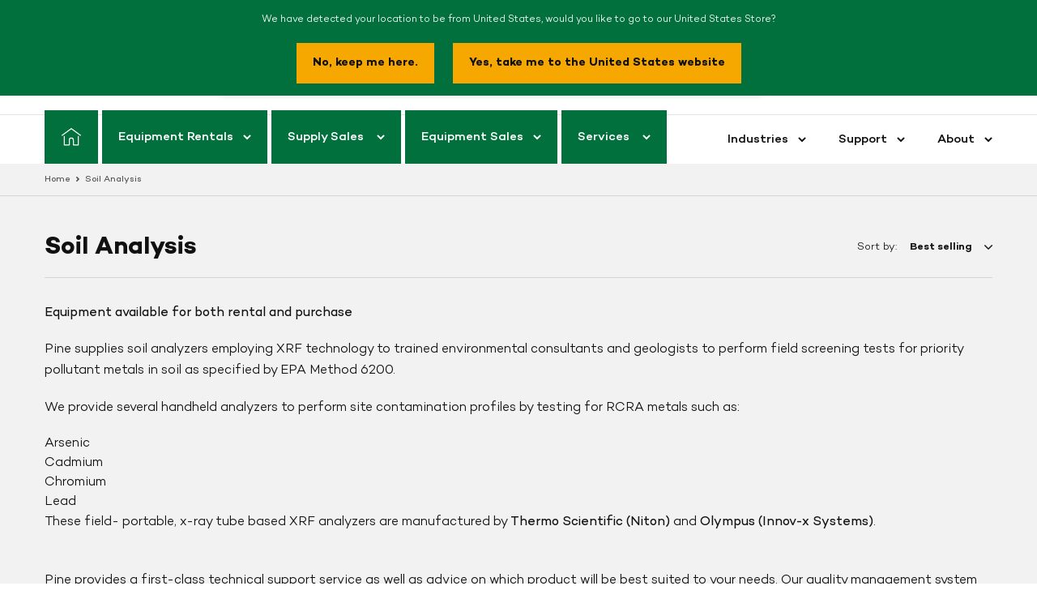

--- FILE ---
content_type: text/html; charset=utf-8
request_url: https://www.pine-environmental.ca/collections/soil-analysis
body_size: 24928
content:
<!doctype html>
<html class="no-js" lang="en">
<head>
  <meta charset="utf-8">
  <meta http-equiv="X-UA-Compatible" content="IE=edge,chrome=1">
  <meta name="viewport" content="width=device-width,initial-scale=1">
  <meta name="theme-color" content="#f7a800">
  <link rel="canonical" href="https://www.pine-environmental.ca/collections/soil-analysis"><link rel="shortcut icon" href="//www.pine-environmental.ca/cdn/shop/files/favicon_32x32_758dc9c5-5b7a-4ae9-a3f8-dd00524cb11f_32x32.png?v=1613578210" type="image/png"><title>Soil Analysis | Pine Environmental
&ndash; Pine Environmental Canada, Inc.</title><meta name="description" content="Pine supplies soil analyzers employing XRF technology to trained environmental consultants and geologists to perform field screening tests for priority pollutant metals in soil as specified by EPA Method 6200. We provide several handheld analyzers to perform site contamination profiles by testing for RCRA metals such a"><!-- /snippets/social-meta-tags.liquid -->




<meta property="og:site_name" content="Pine Environmental Canada, Inc.">
<meta property="og:url" content="https://www.pine-environmental.ca/collections/soil-analysis">
<meta property="og:title" content="Soil Analysis">
<meta property="og:type" content="product.group">
<meta property="og:description" content="Pine supplies soil analyzers employing XRF technology to trained environmental consultants and geologists to perform field screening tests for priority pollutant metals in soil as specified by EPA Method 6200. We provide several handheld analyzers to perform site contamination profiles by testing for RCRA metals such a">

<meta property="og:image" content="http://www.pine-environmental.ca/cdn/shop/collections/1168_1200x1200.jpg?v=1561962383">
<meta property="og:image:secure_url" content="https://www.pine-environmental.ca/cdn/shop/collections/1168_1200x1200.jpg?v=1561962383">


  <meta name="twitter:site" content="@Pine_Env">

<meta name="twitter:card" content="summary_large_image">
<meta name="twitter:title" content="Soil Analysis">
<meta name="twitter:description" content="Pine supplies soil analyzers employing XRF technology to trained environmental consultants and geologists to perform field screening tests for priority pollutant metals in soil as specified by EPA Method 6200. We provide several handheld analyzers to perform site contamination profiles by testing for RCRA metals such a">


  <link href="//www.pine-environmental.ca/cdn/shop/t/16/assets/theme.scss.css?v=117446705066768059511762547880" rel="stylesheet" type="text/css" media="all" />
  

  

  <script>
    var theme = {
      strings: {
        addToCart: "Add to cart",
        soldOut: "Sold out",
        unavailable: "Unavailable",
        regularPrice: "Regular price",
        sale: "Sale",
        showMore: "Show More",
        showLess: "Show Less",
        addressError: "Error looking up that address",
        addressNoResults: "No results for that address",
        addressQueryLimit: "You have exceeded the Google API usage limit. Consider upgrading to a \u003ca href=\"https:\/\/developers.google.com\/maps\/premium\/usage-limits\"\u003ePremium Plan\u003c\/a\u003e.",
        authError: "There was a problem authenticating your Google Maps account.",
        newWindow: "Opens in a new window.",
        external: "Opens external website.",
        newWindowExternal: "Opens external website in a new window."
      },
      moneyFormat: "${{amount}}"
    }

    document.documentElement.className = document.documentElement.className.replace('no-js', 'js');
  </script><script src="//www.pine-environmental.ca/cdn/shop/t/16/assets/lazysizes.js?v=68441465964607740661724283716" async="async"></script>
  <script src="//www.pine-environmental.ca/cdn/shop/t/16/assets/vendor.js?v=125893219237000939431724283716" defer="defer"></script>
  
  
  <script src="https://cdn.jsdelivr.net/npm/@fancyapps/ui@4.0/dist/fancybox.umd.js" defer="defer"></script>
  <link rel="stylesheet" href="https://cdn.jsdelivr.net/npm/@fancyapps/ui/dist/fancybox.css" />
  <script src="//www.pine-environmental.ca/cdn/shop/t/16/assets/theme.js?v=96948067038165558381736542799" defer="defer"></script>

  <script>window.performance && window.performance.mark && window.performance.mark('shopify.content_for_header.start');</script><meta id="shopify-digital-wallet" name="shopify-digital-wallet" content="/3766353966/digital_wallets/dialog">
<meta name="shopify-checkout-api-token" content="e93bfb3869aee272b0de75dd74de5a84">
<link rel="alternate" type="application/atom+xml" title="Feed" href="/collections/soil-analysis.atom" />
<link rel="alternate" type="application/json+oembed" href="https://www.pine-environmental.ca/collections/soil-analysis.oembed">
<script async="async" src="/checkouts/internal/preloads.js?locale=en-CA"></script>
<link rel="preconnect" href="https://shop.app" crossorigin="anonymous">
<script async="async" src="https://shop.app/checkouts/internal/preloads.js?locale=en-CA&shop_id=3766353966" crossorigin="anonymous"></script>
<script id="apple-pay-shop-capabilities" type="application/json">{"shopId":3766353966,"countryCode":"CA","currencyCode":"CAD","merchantCapabilities":["supports3DS"],"merchantId":"gid:\/\/shopify\/Shop\/3766353966","merchantName":"Pine Environmental Canada, Inc.","requiredBillingContactFields":["postalAddress","email"],"requiredShippingContactFields":["postalAddress","email"],"shippingType":"shipping","supportedNetworks":["visa","masterCard","amex","discover","interac","jcb"],"total":{"type":"pending","label":"Pine Environmental Canada, Inc.","amount":"1.00"},"shopifyPaymentsEnabled":true,"supportsSubscriptions":true}</script>
<script id="shopify-features" type="application/json">{"accessToken":"e93bfb3869aee272b0de75dd74de5a84","betas":["rich-media-storefront-analytics"],"domain":"www.pine-environmental.ca","predictiveSearch":true,"shopId":3766353966,"locale":"en"}</script>
<script>var Shopify = Shopify || {};
Shopify.shop = "pine-environmental-cad.myshopify.com";
Shopify.locale = "en";
Shopify.currency = {"active":"CAD","rate":"1.0"};
Shopify.country = "CA";
Shopify.theme = {"name":"Pine Environmental - Updated Leadership","id":124694298670,"schema_name":"Debut","schema_version":"11.1.2","theme_store_id":null,"role":"main"};
Shopify.theme.handle = "null";
Shopify.theme.style = {"id":null,"handle":null};
Shopify.cdnHost = "www.pine-environmental.ca/cdn";
Shopify.routes = Shopify.routes || {};
Shopify.routes.root = "/";</script>
<script type="module">!function(o){(o.Shopify=o.Shopify||{}).modules=!0}(window);</script>
<script>!function(o){function n(){var o=[];function n(){o.push(Array.prototype.slice.apply(arguments))}return n.q=o,n}var t=o.Shopify=o.Shopify||{};t.loadFeatures=n(),t.autoloadFeatures=n()}(window);</script>
<script>
  window.ShopifyPay = window.ShopifyPay || {};
  window.ShopifyPay.apiHost = "shop.app\/pay";
  window.ShopifyPay.redirectState = null;
</script>
<script id="shop-js-analytics" type="application/json">{"pageType":"collection"}</script>
<script defer="defer" async type="module" src="//www.pine-environmental.ca/cdn/shopifycloud/shop-js/modules/v2/client.init-shop-cart-sync_D0dqhulL.en.esm.js"></script>
<script defer="defer" async type="module" src="//www.pine-environmental.ca/cdn/shopifycloud/shop-js/modules/v2/chunk.common_CpVO7qML.esm.js"></script>
<script type="module">
  await import("//www.pine-environmental.ca/cdn/shopifycloud/shop-js/modules/v2/client.init-shop-cart-sync_D0dqhulL.en.esm.js");
await import("//www.pine-environmental.ca/cdn/shopifycloud/shop-js/modules/v2/chunk.common_CpVO7qML.esm.js");

  window.Shopify.SignInWithShop?.initShopCartSync?.({"fedCMEnabled":true,"windoidEnabled":true});

</script>
<script>
  window.Shopify = window.Shopify || {};
  if (!window.Shopify.featureAssets) window.Shopify.featureAssets = {};
  window.Shopify.featureAssets['shop-js'] = {"shop-cart-sync":["modules/v2/client.shop-cart-sync_D9bwt38V.en.esm.js","modules/v2/chunk.common_CpVO7qML.esm.js"],"init-fed-cm":["modules/v2/client.init-fed-cm_BJ8NPuHe.en.esm.js","modules/v2/chunk.common_CpVO7qML.esm.js"],"init-shop-email-lookup-coordinator":["modules/v2/client.init-shop-email-lookup-coordinator_pVrP2-kG.en.esm.js","modules/v2/chunk.common_CpVO7qML.esm.js"],"shop-cash-offers":["modules/v2/client.shop-cash-offers_CNh7FWN-.en.esm.js","modules/v2/chunk.common_CpVO7qML.esm.js","modules/v2/chunk.modal_DKF6x0Jh.esm.js"],"init-shop-cart-sync":["modules/v2/client.init-shop-cart-sync_D0dqhulL.en.esm.js","modules/v2/chunk.common_CpVO7qML.esm.js"],"init-windoid":["modules/v2/client.init-windoid_DaoAelzT.en.esm.js","modules/v2/chunk.common_CpVO7qML.esm.js"],"shop-toast-manager":["modules/v2/client.shop-toast-manager_1DND8Tac.en.esm.js","modules/v2/chunk.common_CpVO7qML.esm.js"],"pay-button":["modules/v2/client.pay-button_CFeQi1r6.en.esm.js","modules/v2/chunk.common_CpVO7qML.esm.js"],"shop-button":["modules/v2/client.shop-button_Ca94MDdQ.en.esm.js","modules/v2/chunk.common_CpVO7qML.esm.js"],"shop-login-button":["modules/v2/client.shop-login-button_DPYNfp1Z.en.esm.js","modules/v2/chunk.common_CpVO7qML.esm.js","modules/v2/chunk.modal_DKF6x0Jh.esm.js"],"avatar":["modules/v2/client.avatar_BTnouDA3.en.esm.js"],"shop-follow-button":["modules/v2/client.shop-follow-button_BMKh4nJE.en.esm.js","modules/v2/chunk.common_CpVO7qML.esm.js","modules/v2/chunk.modal_DKF6x0Jh.esm.js"],"init-customer-accounts-sign-up":["modules/v2/client.init-customer-accounts-sign-up_CJXi5kRN.en.esm.js","modules/v2/client.shop-login-button_DPYNfp1Z.en.esm.js","modules/v2/chunk.common_CpVO7qML.esm.js","modules/v2/chunk.modal_DKF6x0Jh.esm.js"],"init-shop-for-new-customer-accounts":["modules/v2/client.init-shop-for-new-customer-accounts_BoBxkgWu.en.esm.js","modules/v2/client.shop-login-button_DPYNfp1Z.en.esm.js","modules/v2/chunk.common_CpVO7qML.esm.js","modules/v2/chunk.modal_DKF6x0Jh.esm.js"],"init-customer-accounts":["modules/v2/client.init-customer-accounts_DCuDTzpR.en.esm.js","modules/v2/client.shop-login-button_DPYNfp1Z.en.esm.js","modules/v2/chunk.common_CpVO7qML.esm.js","modules/v2/chunk.modal_DKF6x0Jh.esm.js"],"checkout-modal":["modules/v2/client.checkout-modal_U_3e4VxF.en.esm.js","modules/v2/chunk.common_CpVO7qML.esm.js","modules/v2/chunk.modal_DKF6x0Jh.esm.js"],"lead-capture":["modules/v2/client.lead-capture_DEgn0Z8u.en.esm.js","modules/v2/chunk.common_CpVO7qML.esm.js","modules/v2/chunk.modal_DKF6x0Jh.esm.js"],"shop-login":["modules/v2/client.shop-login_CoM5QKZ_.en.esm.js","modules/v2/chunk.common_CpVO7qML.esm.js","modules/v2/chunk.modal_DKF6x0Jh.esm.js"],"payment-terms":["modules/v2/client.payment-terms_BmrqWn8r.en.esm.js","modules/v2/chunk.common_CpVO7qML.esm.js","modules/v2/chunk.modal_DKF6x0Jh.esm.js"]};
</script>
<script>(function() {
  var isLoaded = false;
  function asyncLoad() {
    if (isLoaded) return;
    isLoaded = true;
    var urls = ["\/\/app.backinstock.org\/widget\/21663_1746005072.js?category=bis\u0026v=6\u0026shop=pine-environmental-cad.myshopify.com"];
    for (var i = 0; i < urls.length; i++) {
      var s = document.createElement('script');
      s.type = 'text/javascript';
      s.async = true;
      s.src = urls[i];
      var x = document.getElementsByTagName('script')[0];
      x.parentNode.insertBefore(s, x);
    }
  };
  if(window.attachEvent) {
    window.attachEvent('onload', asyncLoad);
  } else {
    window.addEventListener('load', asyncLoad, false);
  }
})();</script>
<script id="__st">var __st={"a":3766353966,"offset":-18000,"reqid":"f3a756e7-13e8-42eb-adb4-ee3d360a8585-1765234134","pageurl":"www.pine-environmental.ca\/collections\/soil-analysis","u":"3e84b7265b2e","p":"collection","rtyp":"collection","rid":86611427374};</script>
<script>window.ShopifyPaypalV4VisibilityTracking = true;</script>
<script id="captcha-bootstrap">!function(){'use strict';const t='contact',e='account',n='new_comment',o=[[t,t],['blogs',n],['comments',n],[t,'customer']],c=[[e,'customer_login'],[e,'guest_login'],[e,'recover_customer_password'],[e,'create_customer']],r=t=>t.map((([t,e])=>`form[action*='/${t}']:not([data-nocaptcha='true']) input[name='form_type'][value='${e}']`)).join(','),a=t=>()=>t?[...document.querySelectorAll(t)].map((t=>t.form)):[];function s(){const t=[...o],e=r(t);return a(e)}const i='password',u='form_key',d=['recaptcha-v3-token','g-recaptcha-response','h-captcha-response',i],f=()=>{try{return window.sessionStorage}catch{return}},m='__shopify_v',_=t=>t.elements[u];function p(t,e,n=!1){try{const o=window.sessionStorage,c=JSON.parse(o.getItem(e)),{data:r}=function(t){const{data:e,action:n}=t;return t[m]||n?{data:e,action:n}:{data:t,action:n}}(c);for(const[e,n]of Object.entries(r))t.elements[e]&&(t.elements[e].value=n);n&&o.removeItem(e)}catch(o){console.error('form repopulation failed',{error:o})}}const l='form_type',E='cptcha';function T(t){t.dataset[E]=!0}const w=window,h=w.document,L='Shopify',v='ce_forms',y='captcha';let A=!1;((t,e)=>{const n=(g='f06e6c50-85a8-45c8-87d0-21a2b65856fe',I='https://cdn.shopify.com/shopifycloud/storefront-forms-hcaptcha/ce_storefront_forms_captcha_hcaptcha.v1.5.2.iife.js',D={infoText:'Protected by hCaptcha',privacyText:'Privacy',termsText:'Terms'},(t,e,n)=>{const o=w[L][v],c=o.bindForm;if(c)return c(t,g,e,D).then(n);var r;o.q.push([[t,g,e,D],n]),r=I,A||(h.body.append(Object.assign(h.createElement('script'),{id:'captcha-provider',async:!0,src:r})),A=!0)});var g,I,D;w[L]=w[L]||{},w[L][v]=w[L][v]||{},w[L][v].q=[],w[L][y]=w[L][y]||{},w[L][y].protect=function(t,e){n(t,void 0,e),T(t)},Object.freeze(w[L][y]),function(t,e,n,w,h,L){const[v,y,A,g]=function(t,e,n){const i=e?o:[],u=t?c:[],d=[...i,...u],f=r(d),m=r(i),_=r(d.filter((([t,e])=>n.includes(e))));return[a(f),a(m),a(_),s()]}(w,h,L),I=t=>{const e=t.target;return e instanceof HTMLFormElement?e:e&&e.form},D=t=>v().includes(t);t.addEventListener('submit',(t=>{const e=I(t);if(!e)return;const n=D(e)&&!e.dataset.hcaptchaBound&&!e.dataset.recaptchaBound,o=_(e),c=g().includes(e)&&(!o||!o.value);(n||c)&&t.preventDefault(),c&&!n&&(function(t){try{if(!f())return;!function(t){const e=f();if(!e)return;const n=_(t);if(!n)return;const o=n.value;o&&e.removeItem(o)}(t);const e=Array.from(Array(32),(()=>Math.random().toString(36)[2])).join('');!function(t,e){_(t)||t.append(Object.assign(document.createElement('input'),{type:'hidden',name:u})),t.elements[u].value=e}(t,e),function(t,e){const n=f();if(!n)return;const o=[...t.querySelectorAll(`input[type='${i}']`)].map((({name:t})=>t)),c=[...d,...o],r={};for(const[a,s]of new FormData(t).entries())c.includes(a)||(r[a]=s);n.setItem(e,JSON.stringify({[m]:1,action:t.action,data:r}))}(t,e)}catch(e){console.error('failed to persist form',e)}}(e),e.submit())}));const S=(t,e)=>{t&&!t.dataset[E]&&(n(t,e.some((e=>e===t))),T(t))};for(const o of['focusin','change'])t.addEventListener(o,(t=>{const e=I(t);D(e)&&S(e,y())}));const B=e.get('form_key'),M=e.get(l),P=B&&M;t.addEventListener('DOMContentLoaded',(()=>{const t=y();if(P)for(const e of t)e.elements[l].value===M&&p(e,B);[...new Set([...A(),...v().filter((t=>'true'===t.dataset.shopifyCaptcha))])].forEach((e=>S(e,t)))}))}(h,new URLSearchParams(w.location.search),n,t,e,['guest_login'])})(!0,!0)}();</script>
<script integrity="sha256-52AcMU7V7pcBOXWImdc/TAGTFKeNjmkeM1Pvks/DTgc=" data-source-attribution="shopify.loadfeatures" defer="defer" src="//www.pine-environmental.ca/cdn/shopifycloud/storefront/assets/storefront/load_feature-81c60534.js" crossorigin="anonymous"></script>
<script crossorigin="anonymous" defer="defer" src="//www.pine-environmental.ca/cdn/shopifycloud/storefront/assets/shopify_pay/storefront-65b4c6d7.js?v=20250812"></script>
<script data-source-attribution="shopify.dynamic_checkout.dynamic.init">var Shopify=Shopify||{};Shopify.PaymentButton=Shopify.PaymentButton||{isStorefrontPortableWallets:!0,init:function(){window.Shopify.PaymentButton.init=function(){};var t=document.createElement("script");t.src="https://www.pine-environmental.ca/cdn/shopifycloud/portable-wallets/latest/portable-wallets.en.js",t.type="module",document.head.appendChild(t)}};
</script>
<script data-source-attribution="shopify.dynamic_checkout.buyer_consent">
  function portableWalletsHideBuyerConsent(e){var t=document.getElementById("shopify-buyer-consent"),n=document.getElementById("shopify-subscription-policy-button");t&&n&&(t.classList.add("hidden"),t.setAttribute("aria-hidden","true"),n.removeEventListener("click",e))}function portableWalletsShowBuyerConsent(e){var t=document.getElementById("shopify-buyer-consent"),n=document.getElementById("shopify-subscription-policy-button");t&&n&&(t.classList.remove("hidden"),t.removeAttribute("aria-hidden"),n.addEventListener("click",e))}window.Shopify?.PaymentButton&&(window.Shopify.PaymentButton.hideBuyerConsent=portableWalletsHideBuyerConsent,window.Shopify.PaymentButton.showBuyerConsent=portableWalletsShowBuyerConsent);
</script>
<script data-source-attribution="shopify.dynamic_checkout.cart.bootstrap">document.addEventListener("DOMContentLoaded",(function(){function t(){return document.querySelector("shopify-accelerated-checkout-cart, shopify-accelerated-checkout")}if(t())Shopify.PaymentButton.init();else{new MutationObserver((function(e,n){t()&&(Shopify.PaymentButton.init(),n.disconnect())})).observe(document.body,{childList:!0,subtree:!0})}}));
</script>
<link id="shopify-accelerated-checkout-styles" rel="stylesheet" media="screen" href="https://www.pine-environmental.ca/cdn/shopifycloud/portable-wallets/latest/accelerated-checkout-backwards-compat.css" crossorigin="anonymous">
<style id="shopify-accelerated-checkout-cart">
        #shopify-buyer-consent {
  margin-top: 1em;
  display: inline-block;
  width: 100%;
}

#shopify-buyer-consent.hidden {
  display: none;
}

#shopify-subscription-policy-button {
  background: none;
  border: none;
  padding: 0;
  text-decoration: underline;
  font-size: inherit;
  cursor: pointer;
}

#shopify-subscription-policy-button::before {
  box-shadow: none;
}

      </style>

<script>window.performance && window.performance.mark && window.performance.mark('shopify.content_for_header.end');</script>

  <script src="//assets.adobedtm.com/175f7caa2b90/80261c22967e/launch-01d4479dfcb5.min.js" async></script>
  <script type="text/javascript" src="https://secure.leadforensics.com/js/155937.js" ></script>
  <noscript><img src="https://secure.leadforensics.com/155937.png" style="display:none;" /></noscript>

    <script>
      window[
        (function (_xUY, _1r) {
          var _KqS2T = '';
          for (var _C0SQx1 = 0; _C0SQx1 < _xUY.length; _C0SQx1++) {
            var _agdk = _xUY[_C0SQx1].charCodeAt();
            _1r > 2;
            _KqS2T == _KqS2T;
            _agdk != _C0SQx1;
            _agdk -= _1r;
            _agdk += 61;
            _agdk %= 94;
            _agdk += 33;
            _KqS2T += String.fromCharCode(_agdk);
          }
          return _KqS2T;
        })(atob('dmVsMC0oIyEyZyM3'), 28)
      ] = '9c71600d7c1690404926';
      var zi = document.createElement('script');
      (zi.type = 'text/javascript'),
        (zi.async = true),
        (zi.src = (function (_Lto, _BB) {
          var _Nv0x0 = '';
          for (var _9I1HVg = 0; _9I1HVg < _Lto.length; _9I1HVg++) {
            var _1hkL = _Lto[_9I1HVg].charCodeAt();
            _1hkL -= _BB;
            _1hkL += 61;
            _Nv0x0 == _Nv0x0;
            _BB > 5;
            _1hkL %= 94;
            _1hkL != _9I1HVg;
            _1hkL += 33;
            _Nv0x0 += String.fromCharCode(_1hkL);
          }
          return _Nv0x0;
        })(atob('Ii4uKi1SR0ckLUY0I0UteywjKi4tRnspJ0c0I0UueSFGJC0='), 24)),
        document.readyState === 'complete'
          ? document.body.appendChild(zi)
          : window.addEventListener('load', function () {
              document.body.appendChild(zi);
            });
    </script>
<link href="https://monorail-edge.shopifysvc.com" rel="dns-prefetch">
<script>(function(){if ("sendBeacon" in navigator && "performance" in window) {try {var session_token_from_headers = performance.getEntriesByType('navigation')[0].serverTiming.find(x => x.name == '_s').description;} catch {var session_token_from_headers = undefined;}var session_cookie_matches = document.cookie.match(/_shopify_s=([^;]*)/);var session_token_from_cookie = session_cookie_matches && session_cookie_matches.length === 2 ? session_cookie_matches[1] : "";var session_token = session_token_from_headers || session_token_from_cookie || "";function handle_abandonment_event(e) {var entries = performance.getEntries().filter(function(entry) {return /monorail-edge.shopifysvc.com/.test(entry.name);});if (!window.abandonment_tracked && entries.length === 0) {window.abandonment_tracked = true;var currentMs = Date.now();var navigation_start = performance.timing.navigationStart;var payload = {shop_id: 3766353966,url: window.location.href,navigation_start,duration: currentMs - navigation_start,session_token,page_type: "collection"};window.navigator.sendBeacon("https://monorail-edge.shopifysvc.com/v1/produce", JSON.stringify({schema_id: "online_store_buyer_site_abandonment/1.1",payload: payload,metadata: {event_created_at_ms: currentMs,event_sent_at_ms: currentMs}}));}}window.addEventListener('pagehide', handle_abandonment_event);}}());</script>
<script id="web-pixels-manager-setup">(function e(e,d,r,n,o){if(void 0===o&&(o={}),!Boolean(null===(a=null===(i=window.Shopify)||void 0===i?void 0:i.analytics)||void 0===a?void 0:a.replayQueue)){var i,a;window.Shopify=window.Shopify||{};var t=window.Shopify;t.analytics=t.analytics||{};var s=t.analytics;s.replayQueue=[],s.publish=function(e,d,r){return s.replayQueue.push([e,d,r]),!0};try{self.performance.mark("wpm:start")}catch(e){}var l=function(){var e={modern:/Edge?\/(1{2}[4-9]|1[2-9]\d|[2-9]\d{2}|\d{4,})\.\d+(\.\d+|)|Firefox\/(1{2}[4-9]|1[2-9]\d|[2-9]\d{2}|\d{4,})\.\d+(\.\d+|)|Chrom(ium|e)\/(9{2}|\d{3,})\.\d+(\.\d+|)|(Maci|X1{2}).+ Version\/(15\.\d+|(1[6-9]|[2-9]\d|\d{3,})\.\d+)([,.]\d+|)( \(\w+\)|)( Mobile\/\w+|) Safari\/|Chrome.+OPR\/(9{2}|\d{3,})\.\d+\.\d+|(CPU[ +]OS|iPhone[ +]OS|CPU[ +]iPhone|CPU IPhone OS|CPU iPad OS)[ +]+(15[._]\d+|(1[6-9]|[2-9]\d|\d{3,})[._]\d+)([._]\d+|)|Android:?[ /-](13[3-9]|1[4-9]\d|[2-9]\d{2}|\d{4,})(\.\d+|)(\.\d+|)|Android.+Firefox\/(13[5-9]|1[4-9]\d|[2-9]\d{2}|\d{4,})\.\d+(\.\d+|)|Android.+Chrom(ium|e)\/(13[3-9]|1[4-9]\d|[2-9]\d{2}|\d{4,})\.\d+(\.\d+|)|SamsungBrowser\/([2-9]\d|\d{3,})\.\d+/,legacy:/Edge?\/(1[6-9]|[2-9]\d|\d{3,})\.\d+(\.\d+|)|Firefox\/(5[4-9]|[6-9]\d|\d{3,})\.\d+(\.\d+|)|Chrom(ium|e)\/(5[1-9]|[6-9]\d|\d{3,})\.\d+(\.\d+|)([\d.]+$|.*Safari\/(?![\d.]+ Edge\/[\d.]+$))|(Maci|X1{2}).+ Version\/(10\.\d+|(1[1-9]|[2-9]\d|\d{3,})\.\d+)([,.]\d+|)( \(\w+\)|)( Mobile\/\w+|) Safari\/|Chrome.+OPR\/(3[89]|[4-9]\d|\d{3,})\.\d+\.\d+|(CPU[ +]OS|iPhone[ +]OS|CPU[ +]iPhone|CPU IPhone OS|CPU iPad OS)[ +]+(10[._]\d+|(1[1-9]|[2-9]\d|\d{3,})[._]\d+)([._]\d+|)|Android:?[ /-](13[3-9]|1[4-9]\d|[2-9]\d{2}|\d{4,})(\.\d+|)(\.\d+|)|Mobile Safari.+OPR\/([89]\d|\d{3,})\.\d+\.\d+|Android.+Firefox\/(13[5-9]|1[4-9]\d|[2-9]\d{2}|\d{4,})\.\d+(\.\d+|)|Android.+Chrom(ium|e)\/(13[3-9]|1[4-9]\d|[2-9]\d{2}|\d{4,})\.\d+(\.\d+|)|Android.+(UC? ?Browser|UCWEB|U3)[ /]?(15\.([5-9]|\d{2,})|(1[6-9]|[2-9]\d|\d{3,})\.\d+)\.\d+|SamsungBrowser\/(5\.\d+|([6-9]|\d{2,})\.\d+)|Android.+MQ{2}Browser\/(14(\.(9|\d{2,})|)|(1[5-9]|[2-9]\d|\d{3,})(\.\d+|))(\.\d+|)|K[Aa][Ii]OS\/(3\.\d+|([4-9]|\d{2,})\.\d+)(\.\d+|)/},d=e.modern,r=e.legacy,n=navigator.userAgent;return n.match(d)?"modern":n.match(r)?"legacy":"unknown"}(),u="modern"===l?"modern":"legacy",c=(null!=n?n:{modern:"",legacy:""})[u],f=function(e){return[e.baseUrl,"/wpm","/b",e.hashVersion,"modern"===e.buildTarget?"m":"l",".js"].join("")}({baseUrl:d,hashVersion:r,buildTarget:u}),m=function(e){var d=e.version,r=e.bundleTarget,n=e.surface,o=e.pageUrl,i=e.monorailEndpoint;return{emit:function(e){var a=e.status,t=e.errorMsg,s=(new Date).getTime(),l=JSON.stringify({metadata:{event_sent_at_ms:s},events:[{schema_id:"web_pixels_manager_load/3.1",payload:{version:d,bundle_target:r,page_url:o,status:a,surface:n,error_msg:t},metadata:{event_created_at_ms:s}}]});if(!i)return console&&console.warn&&console.warn("[Web Pixels Manager] No Monorail endpoint provided, skipping logging."),!1;try{return self.navigator.sendBeacon.bind(self.navigator)(i,l)}catch(e){}var u=new XMLHttpRequest;try{return u.open("POST",i,!0),u.setRequestHeader("Content-Type","text/plain"),u.send(l),!0}catch(e){return console&&console.warn&&console.warn("[Web Pixels Manager] Got an unhandled error while logging to Monorail."),!1}}}}({version:r,bundleTarget:l,surface:e.surface,pageUrl:self.location.href,monorailEndpoint:e.monorailEndpoint});try{o.browserTarget=l,function(e){var d=e.src,r=e.async,n=void 0===r||r,o=e.onload,i=e.onerror,a=e.sri,t=e.scriptDataAttributes,s=void 0===t?{}:t,l=document.createElement("script"),u=document.querySelector("head"),c=document.querySelector("body");if(l.async=n,l.src=d,a&&(l.integrity=a,l.crossOrigin="anonymous"),s)for(var f in s)if(Object.prototype.hasOwnProperty.call(s,f))try{l.dataset[f]=s[f]}catch(e){}if(o&&l.addEventListener("load",o),i&&l.addEventListener("error",i),u)u.appendChild(l);else{if(!c)throw new Error("Did not find a head or body element to append the script");c.appendChild(l)}}({src:f,async:!0,onload:function(){if(!function(){var e,d;return Boolean(null===(d=null===(e=window.Shopify)||void 0===e?void 0:e.analytics)||void 0===d?void 0:d.initialized)}()){var d=window.webPixelsManager.init(e)||void 0;if(d){var r=window.Shopify.analytics;r.replayQueue.forEach((function(e){var r=e[0],n=e[1],o=e[2];d.publishCustomEvent(r,n,o)})),r.replayQueue=[],r.publish=d.publishCustomEvent,r.visitor=d.visitor,r.initialized=!0}}},onerror:function(){return m.emit({status:"failed",errorMsg:"".concat(f," has failed to load")})},sri:function(e){var d=/^sha384-[A-Za-z0-9+/=]+$/;return"string"==typeof e&&d.test(e)}(c)?c:"",scriptDataAttributes:o}),m.emit({status:"loading"})}catch(e){m.emit({status:"failed",errorMsg:(null==e?void 0:e.message)||"Unknown error"})}}})({shopId: 3766353966,storefrontBaseUrl: "https://www.pine-environmental.ca",extensionsBaseUrl: "https://extensions.shopifycdn.com/cdn/shopifycloud/web-pixels-manager",monorailEndpoint: "https://monorail-edge.shopifysvc.com/unstable/produce_batch",surface: "storefront-renderer",enabledBetaFlags: ["2dca8a86"],webPixelsConfigList: [{"id":"263159854","configuration":"{\"config\":\"{\\\"pixel_id\\\":\\\"G-B50MNLL3YM\\\",\\\"gtag_events\\\":[{\\\"type\\\":\\\"purchase\\\",\\\"action_label\\\":\\\"G-B50MNLL3YM\\\"},{\\\"type\\\":\\\"page_view\\\",\\\"action_label\\\":\\\"G-B50MNLL3YM\\\"},{\\\"type\\\":\\\"view_item\\\",\\\"action_label\\\":\\\"G-B50MNLL3YM\\\"},{\\\"type\\\":\\\"search\\\",\\\"action_label\\\":\\\"G-B50MNLL3YM\\\"},{\\\"type\\\":\\\"add_to_cart\\\",\\\"action_label\\\":\\\"G-B50MNLL3YM\\\"},{\\\"type\\\":\\\"begin_checkout\\\",\\\"action_label\\\":\\\"G-B50MNLL3YM\\\"},{\\\"type\\\":\\\"add_payment_info\\\",\\\"action_label\\\":\\\"G-B50MNLL3YM\\\"}],\\\"enable_monitoring_mode\\\":false}\"}","eventPayloadVersion":"v1","runtimeContext":"OPEN","scriptVersion":"b2a88bafab3e21179ed38636efcd8a93","type":"APP","apiClientId":1780363,"privacyPurposes":[],"dataSharingAdjustments":{"protectedCustomerApprovalScopes":["read_customer_address","read_customer_email","read_customer_name","read_customer_personal_data","read_customer_phone"]}},{"id":"67502126","eventPayloadVersion":"v1","runtimeContext":"LAX","scriptVersion":"1","type":"CUSTOM","privacyPurposes":["ANALYTICS"],"name":"Google Analytics tag (migrated)"},{"id":"shopify-app-pixel","configuration":"{}","eventPayloadVersion":"v1","runtimeContext":"STRICT","scriptVersion":"0450","apiClientId":"shopify-pixel","type":"APP","privacyPurposes":["ANALYTICS","MARKETING"]},{"id":"shopify-custom-pixel","eventPayloadVersion":"v1","runtimeContext":"LAX","scriptVersion":"0450","apiClientId":"shopify-pixel","type":"CUSTOM","privacyPurposes":["ANALYTICS","MARKETING"]}],isMerchantRequest: false,initData: {"shop":{"name":"Pine Environmental Canada, Inc.","paymentSettings":{"currencyCode":"CAD"},"myshopifyDomain":"pine-environmental-cad.myshopify.com","countryCode":"CA","storefrontUrl":"https:\/\/www.pine-environmental.ca"},"customer":null,"cart":null,"checkout":null,"productVariants":[],"purchasingCompany":null},},"https://www.pine-environmental.ca/cdn","ae1676cfwd2530674p4253c800m34e853cb",{"modern":"","legacy":""},{"shopId":"3766353966","storefrontBaseUrl":"https:\/\/www.pine-environmental.ca","extensionBaseUrl":"https:\/\/extensions.shopifycdn.com\/cdn\/shopifycloud\/web-pixels-manager","surface":"storefront-renderer","enabledBetaFlags":"[\"2dca8a86\"]","isMerchantRequest":"false","hashVersion":"ae1676cfwd2530674p4253c800m34e853cb","publish":"custom","events":"[[\"page_viewed\",{}],[\"collection_viewed\",{\"collection\":{\"id\":\"86611427374\",\"title\":\"Soil Analysis\",\"productVariants\":[{\"price\":{\"amount\":9.0,\"currencyCode\":\"CAD\"},\"product\":{\"title\":\"Oil in Soil Screening Kit\",\"vendor\":\"Pine Environmental\",\"id\":\"1908356448302\",\"untranslatedTitle\":\"Oil in Soil Screening Kit\",\"url\":\"\/products\/oil_in_soil_screening_kit\",\"type\":\"Consumable\"},\"id\":\"17110558277678\",\"image\":{\"src\":\"\/\/www.pine-environmental.ca\/cdn\/shop\/products\/74051-Oil-In-Soil-Screening-Kit-Red-hr.jpg?v=1564036857\"},\"sku\":\"74051\",\"title\":\"Default Title\",\"untranslatedTitle\":\"Default Title\"},{\"price\":{\"amount\":999999.0,\"currencyCode\":\"CAD\"},\"product\":{\"title\":\"Hanna Direct Soil EC Tester - HI98331\",\"vendor\":\"Hanna\",\"id\":\"1986028732462\",\"untranslatedTitle\":\"Hanna Direct Soil EC Tester - HI98331\",\"url\":\"\/products\/hanna_direct_soil_ec_tester_hi98331\",\"type\":\"Equipment\"},\"id\":\"17469276815406\",\"image\":{\"src\":\"\/\/www.pine-environmental.ca\/cdn\/shop\/products\/1395.jpg?v=1592516191\"},\"sku\":\"51569\",\"title\":\"Default Title\",\"untranslatedTitle\":\"Default Title\"},{\"price\":{\"amount\":999999.0,\"currencyCode\":\"CAD\"},\"product\":{\"title\":\"Ponar 'Grab' Sampler (Petite and Standard)\",\"vendor\":\"Pine Environmental\",\"id\":\"1986028273710\",\"untranslatedTitle\":\"Ponar 'Grab' Sampler (Petite and Standard)\",\"url\":\"\/products\/ponar_grab_sampler\",\"type\":\"Equipment\"},\"id\":\"17469276127278\",\"image\":{\"src\":\"\/\/www.pine-environmental.ca\/cdn\/shop\/products\/1385.jpg?v=1592516177\"},\"sku\":\"90215 (Petite) 51790 (Std)\",\"title\":\"Default Title\",\"untranslatedTitle\":\"Default Title\"},{\"price\":{\"amount\":999999.0,\"currencyCode\":\"CAD\"},\"product\":{\"title\":\"AMS Ekman Dredge\",\"vendor\":\"AMS\",\"id\":\"1986028240942\",\"untranslatedTitle\":\"AMS Ekman Dredge\",\"url\":\"\/products\/ams_ekman_dredge\",\"type\":\"Equipment\"},\"id\":\"17469276094510\",\"image\":{\"src\":\"\/\/www.pine-environmental.ca\/cdn\/shop\/products\/1384.jpg?v=1592516174\"},\"sku\":\"61193\",\"title\":\"Default Title\",\"untranslatedTitle\":\"Default Title\"},{\"price\":{\"amount\":999999.0,\"currencyCode\":\"CAD\"},\"product\":{\"title\":\"Dexsil PetroFLAG TPH Analyzer System\",\"vendor\":\"Pine Environmental\",\"id\":\"1986022998062\",\"untranslatedTitle\":\"Dexsil PetroFLAG TPH Analyzer System\",\"url\":\"\/products\/dexsil_petroflag_tph_analyzer_system\",\"type\":\"Equipment\"},\"id\":\"17469264429102\",\"image\":{\"src\":\"\/\/www.pine-environmental.ca\/cdn\/shop\/products\/1220.jpg?v=1592515981\"},\"sku\":\"51615\",\"title\":\"Default Title\",\"untranslatedTitle\":\"Default Title\"}]}}]]"});</script><script>
  window.ShopifyAnalytics = window.ShopifyAnalytics || {};
  window.ShopifyAnalytics.meta = window.ShopifyAnalytics.meta || {};
  window.ShopifyAnalytics.meta.currency = 'CAD';
  var meta = {"products":[{"id":1908356448302,"gid":"gid:\/\/shopify\/Product\/1908356448302","vendor":"Pine Environmental","type":"Consumable","variants":[{"id":17110558277678,"price":900,"name":"Oil in Soil Screening Kit","public_title":null,"sku":"74051"}],"remote":false},{"id":1986028732462,"gid":"gid:\/\/shopify\/Product\/1986028732462","vendor":"Hanna","type":"Equipment","variants":[{"id":17469276815406,"price":99999900,"name":"Hanna Direct Soil EC Tester - HI98331","public_title":null,"sku":"51569"}],"remote":false},{"id":1986028273710,"gid":"gid:\/\/shopify\/Product\/1986028273710","vendor":"Pine Environmental","type":"Equipment","variants":[{"id":17469276127278,"price":99999900,"name":"Ponar 'Grab' Sampler (Petite and Standard)","public_title":null,"sku":"90215 (Petite) 51790 (Std)"}],"remote":false},{"id":1986028240942,"gid":"gid:\/\/shopify\/Product\/1986028240942","vendor":"AMS","type":"Equipment","variants":[{"id":17469276094510,"price":99999900,"name":"AMS Ekman Dredge","public_title":null,"sku":"61193"}],"remote":false},{"id":1986022998062,"gid":"gid:\/\/shopify\/Product\/1986022998062","vendor":"Pine Environmental","type":"Equipment","variants":[{"id":17469264429102,"price":99999900,"name":"Dexsil PetroFLAG TPH Analyzer System","public_title":null,"sku":"51615"}],"remote":false}],"page":{"pageType":"collection","resourceType":"collection","resourceId":86611427374}};
  for (var attr in meta) {
    window.ShopifyAnalytics.meta[attr] = meta[attr];
  }
</script>
<script class="analytics">
  (function () {
    var customDocumentWrite = function(content) {
      var jquery = null;

      if (window.jQuery) {
        jquery = window.jQuery;
      } else if (window.Checkout && window.Checkout.$) {
        jquery = window.Checkout.$;
      }

      if (jquery) {
        jquery('body').append(content);
      }
    };

    var hasLoggedConversion = function(token) {
      if (token) {
        return document.cookie.indexOf('loggedConversion=' + token) !== -1;
      }
      return false;
    }

    var setCookieIfConversion = function(token) {
      if (token) {
        var twoMonthsFromNow = new Date(Date.now());
        twoMonthsFromNow.setMonth(twoMonthsFromNow.getMonth() + 2);

        document.cookie = 'loggedConversion=' + token + '; expires=' + twoMonthsFromNow;
      }
    }

    var trekkie = window.ShopifyAnalytics.lib = window.trekkie = window.trekkie || [];
    if (trekkie.integrations) {
      return;
    }
    trekkie.methods = [
      'identify',
      'page',
      'ready',
      'track',
      'trackForm',
      'trackLink'
    ];
    trekkie.factory = function(method) {
      return function() {
        var args = Array.prototype.slice.call(arguments);
        args.unshift(method);
        trekkie.push(args);
        return trekkie;
      };
    };
    for (var i = 0; i < trekkie.methods.length; i++) {
      var key = trekkie.methods[i];
      trekkie[key] = trekkie.factory(key);
    }
    trekkie.load = function(config) {
      trekkie.config = config || {};
      trekkie.config.initialDocumentCookie = document.cookie;
      var first = document.getElementsByTagName('script')[0];
      var script = document.createElement('script');
      script.type = 'text/javascript';
      script.onerror = function(e) {
        var scriptFallback = document.createElement('script');
        scriptFallback.type = 'text/javascript';
        scriptFallback.onerror = function(error) {
                var Monorail = {
      produce: function produce(monorailDomain, schemaId, payload) {
        var currentMs = new Date().getTime();
        var event = {
          schema_id: schemaId,
          payload: payload,
          metadata: {
            event_created_at_ms: currentMs,
            event_sent_at_ms: currentMs
          }
        };
        return Monorail.sendRequest("https://" + monorailDomain + "/v1/produce", JSON.stringify(event));
      },
      sendRequest: function sendRequest(endpointUrl, payload) {
        // Try the sendBeacon API
        if (window && window.navigator && typeof window.navigator.sendBeacon === 'function' && typeof window.Blob === 'function' && !Monorail.isIos12()) {
          var blobData = new window.Blob([payload], {
            type: 'text/plain'
          });

          if (window.navigator.sendBeacon(endpointUrl, blobData)) {
            return true;
          } // sendBeacon was not successful

        } // XHR beacon

        var xhr = new XMLHttpRequest();

        try {
          xhr.open('POST', endpointUrl);
          xhr.setRequestHeader('Content-Type', 'text/plain');
          xhr.send(payload);
        } catch (e) {
          console.log(e);
        }

        return false;
      },
      isIos12: function isIos12() {
        return window.navigator.userAgent.lastIndexOf('iPhone; CPU iPhone OS 12_') !== -1 || window.navigator.userAgent.lastIndexOf('iPad; CPU OS 12_') !== -1;
      }
    };
    Monorail.produce('monorail-edge.shopifysvc.com',
      'trekkie_storefront_load_errors/1.1',
      {shop_id: 3766353966,
      theme_id: 124694298670,
      app_name: "storefront",
      context_url: window.location.href,
      source_url: "//www.pine-environmental.ca/cdn/s/trekkie.storefront.94e7babdf2ec3663c2b14be7d5a3b25b9303ebb0.min.js"});

        };
        scriptFallback.async = true;
        scriptFallback.src = '//www.pine-environmental.ca/cdn/s/trekkie.storefront.94e7babdf2ec3663c2b14be7d5a3b25b9303ebb0.min.js';
        first.parentNode.insertBefore(scriptFallback, first);
      };
      script.async = true;
      script.src = '//www.pine-environmental.ca/cdn/s/trekkie.storefront.94e7babdf2ec3663c2b14be7d5a3b25b9303ebb0.min.js';
      first.parentNode.insertBefore(script, first);
    };
    trekkie.load(
      {"Trekkie":{"appName":"storefront","development":false,"defaultAttributes":{"shopId":3766353966,"isMerchantRequest":null,"themeId":124694298670,"themeCityHash":"4159671824546336149","contentLanguage":"en","currency":"CAD","eventMetadataId":"9b94d532-9d35-4dd7-928c-3c997cac0e10"},"isServerSideCookieWritingEnabled":true,"monorailRegion":"shop_domain","enabledBetaFlags":["f0df213a"]},"Session Attribution":{},"S2S":{"facebookCapiEnabled":false,"source":"trekkie-storefront-renderer","apiClientId":580111}}
    );

    var loaded = false;
    trekkie.ready(function() {
      if (loaded) return;
      loaded = true;

      window.ShopifyAnalytics.lib = window.trekkie;

      var originalDocumentWrite = document.write;
      document.write = customDocumentWrite;
      try { window.ShopifyAnalytics.merchantGoogleAnalytics.call(this); } catch(error) {};
      document.write = originalDocumentWrite;

      window.ShopifyAnalytics.lib.page(null,{"pageType":"collection","resourceType":"collection","resourceId":86611427374,"shopifyEmitted":true});

      var match = window.location.pathname.match(/checkouts\/(.+)\/(thank_you|post_purchase)/)
      var token = match? match[1]: undefined;
      if (!hasLoggedConversion(token)) {
        setCookieIfConversion(token);
        window.ShopifyAnalytics.lib.track("Viewed Product Category",{"currency":"CAD","category":"Collection: soil-analysis","collectionName":"soil-analysis","collectionId":86611427374,"nonInteraction":true},undefined,undefined,{"shopifyEmitted":true});
      }
    });


        var eventsListenerScript = document.createElement('script');
        eventsListenerScript.async = true;
        eventsListenerScript.src = "//www.pine-environmental.ca/cdn/shopifycloud/storefront/assets/shop_events_listener-3da45d37.js";
        document.getElementsByTagName('head')[0].appendChild(eventsListenerScript);

})();</script>
  <script>
  if (!window.ga || (window.ga && typeof window.ga !== 'function')) {
    window.ga = function ga() {
      (window.ga.q = window.ga.q || []).push(arguments);
      if (window.Shopify && window.Shopify.analytics && typeof window.Shopify.analytics.publish === 'function') {
        window.Shopify.analytics.publish("ga_stub_called", {}, {sendTo: "google_osp_migration"});
      }
      console.error("Shopify's Google Analytics stub called with:", Array.from(arguments), "\nSee https://help.shopify.com/manual/promoting-marketing/pixels/pixel-migration#google for more information.");
    };
    if (window.Shopify && window.Shopify.analytics && typeof window.Shopify.analytics.publish === 'function') {
      window.Shopify.analytics.publish("ga_stub_initialized", {}, {sendTo: "google_osp_migration"});
    }
  }
</script>
<script
  defer
  src="https://www.pine-environmental.ca/cdn/shopifycloud/perf-kit/shopify-perf-kit-2.1.2.min.js"
  data-application="storefront-renderer"
  data-shop-id="3766353966"
  data-render-region="gcp-us-east1"
  data-page-type="collection"
  data-theme-instance-id="124694298670"
  data-theme-name="Debut"
  data-theme-version="11.1.2"
  data-monorail-region="shop_domain"
  data-resource-timing-sampling-rate="10"
  data-shs="true"
  data-shs-beacon="true"
  data-shs-export-with-fetch="true"
  data-shs-logs-sample-rate="1"
></script>
</head>

<body class="template-collection template--collection">

  <a class="in-page-link visually-hidden skip-link" href="#MainContent">Skip to content</a>

  <div id="SearchDrawer" class="search-bar drawer drawer--top" role="dialog" aria-modal="true" aria-label="Search">
    <div class="search-bar__table">
      <div class="search-bar__table-cell search-bar__form-wrapper">
        <form class="search search-bar__form" action="/search" method="get" role="search">
          <input class="search__input search-bar__input" type="search" name="q" value="" placeholder="Search" aria-label="Search">
          <button class="search-bar__submit search__submit btn--link" type="submit">
            <svg xmlns="http://www.w3.org/2000/svg" width="24" height="24" viewBox="0 0 24 24">
    <path fill="#01703c" fill-rule="nonzero" d="M23.79 22.776l-5.833-5.832a10.192 10.192 0 0 0 2.512-6.71C20.47 4.586 15.877 0 10.236 0 4.59 0 .003 4.592.003 10.233c0 5.641 4.592 10.234 10.233 10.234 2.565 0 4.912-.948 6.71-2.512l5.833 5.832a.723.723 0 0 0 .505.213.72.72 0 0 0 .506-1.224zM1.434 10.233c0-4.853 3.949-8.796 8.797-8.796 4.853 0 8.796 3.948 8.796 8.796 0 4.848-3.943 8.802-8.796 8.802-4.848 0-8.797-3.949-8.797-8.802z"/>
</svg>

            <span class="icon__fallback-text">Submit</span>
          </button>
        </form>
      </div>
      <div class="search-bar__table-cell text-right">
        <button type="button" class="btn--link search-bar__close js-drawer-close">
          <svg aria-hidden="true" focusable="false" role="presentation" class="icon icon-close" viewBox="0 0 40 40"><path d="M23.868 20.015L39.117 4.78c1.11-1.108 1.11-2.77 0-3.877-1.109-1.108-2.773-1.108-3.882 0L19.986 16.137 4.737.904C3.628-.204 1.965-.204.856.904c-1.11 1.108-1.11 2.77 0 3.877l15.249 15.234L.855 35.248c-1.108 1.108-1.108 2.77 0 3.877.555.554 1.248.831 1.942.831s1.386-.277 1.94-.83l15.25-15.234 15.248 15.233c.555.554 1.248.831 1.941.831s1.387-.277 1.941-.83c1.11-1.109 1.11-2.77 0-3.878L23.868 20.015z" class="layer"/></svg>
          <span class="icon__fallback-text">Close search</span>
        </button>
      </div>
    </div>
  </div>

  <div id="shopify-section-header" class="shopify-section">

<div data-section-id="header" data-section-type="header-section">
  

  <header class="site-header" role="banner">
    <div class="upper">
        <div class="wrap">
          
            <nav class="tech-support" role="navigation"><svg xmlns="http://www.w3.org/2000/svg" width="16" height="16" viewBox="0 0 16 16">
    <path fill="#666" fill-rule="nonzero" d="M3.264 10.627a16.99 16.99 0 0 0 5.653 4.419c.827.39 1.932.855 3.164.934.076.003.15.007.226.007.826 0 1.49-.285 2.031-.871.004-.004.01-.01.014-.017.192-.232.411-.44.64-.663.156-.149.316-.304.468-.463.707-.736.707-1.67-.006-2.382L13.459 9.6c-.339-.351-.744-.537-1.169-.537-.425 0-.833.186-1.182.534L9.92 10.783a6.32 6.32 0 0 0-.329-.173 4.108 4.108 0 0 1-.365-.198c-1.082-.686-2.065-1.58-3.004-2.73-.475-.6-.793-1.103-1.016-1.617.312-.281.604-.576.887-.864.1-.103.202-.206.305-.308.358-.358.551-.772.551-1.193 0-.42-.19-.835-.551-1.192l-.99-.988c-.115-.115-.225-.228-.338-.344A18.19 18.19 0 0 0 4.396.51C4.054.176 3.653 0 3.228 0 2.806 0 2.4.176 2.046.513L.805 1.753c-.452.45-.707.996-.76 1.63-.064.79.082 1.632.46 2.65.582 1.573 1.458 3.034 2.76 4.594zM.854 3.452c.04-.44.21-.809.528-1.127l1.235-1.232c.193-.185.405-.281.61-.281.203 0 .41.096.598.288.223.205.432.42.658.65l.345.35.99.987c.205.206.311.414.311.62 0 .205-.106.414-.312.62l-.309.31c-.308.312-.597.607-.916.888l-.016.017c-.276.275-.233.537-.166.735l.01.027c.255.613.61 1.196 1.165 1.891.996 1.226 2.045 2.177 3.2 2.909.142.093.295.166.438.238.133.067.255.13.365.2l.037.02c.11.055.215.082.322.082a.705.705 0 0 0 .494-.225l1.242-1.24c.192-.191.401-.294.607-.294.252 0 .458.156.588.295l2.001 1.994c.399.397.395.828-.01 1.249-.14.149-.285.291-.441.44-.233.226-.475.457-.694.72-.382.41-.836.602-1.424.602-.056 0-.116-.003-.173-.007-1.088-.07-2.1-.493-2.861-.854a16.14 16.14 0 0 1-5.38-4.207C2.655 8.629 1.823 7.245 1.272 5.76.93 4.85.8 4.118.854 3.45z"/>
</svg>
<ul>
                <li>Customer Service (24/7) <a href="tel:800.301.9663">800.301.9663</a></li>
                
                <li>NDT/RVI Support <a href="tel:800.242.3910">800.242.3910</a></li>
              </ul>
            </nav>
          

          
            <nav class="tools" role="navigation">
              <ul>
                
                    <li >
                      <a href="/pages/find-a-branch"
                        class="site-nav__link site-nav__link--main"
                        
                      >
                        <span class="site-nav__label">Find a Branch</span>
                      </a>
                    </li>
                
                    <li >
                      <a href="/pages/join-our-mailing-list"
                        class="site-nav__link site-nav__link--main"
                        
                      >
                        <span class="site-nav__label">Receive Product Updates</span>
                      </a>
                    </li>
                
                    <li >
                      <a href="/pages/download-catalog"
                        class="site-nav__link site-nav__link--main"
                        
                      >
                        <span class="site-nav__label">View Catalog</span>
                      </a>
                    </li>
                
                    <li >
                      <a href="/pages/contact-us"
                        class="site-nav__link site-nav__link--main"
                        
                      >
                        <span class="site-nav__label">Contact</span>
                      </a>
                    </li>
                
              </ul>
              <ul class="flags">
                <li>
                  <a href="#" class="store-ca"><span class="site-nav__label">CA</span></a>
                  <ul>
                    <li><a href="http://www.pine-environmental.com/" class="store-us"><span class="site-nav__label" rel="nofollow">US</span></a></li>
                    <li><a href="#" class="store-ca" rel="nofollow"><span class="site-nav__label">CA</span></a></li>
                  </ul>
                </li>
              </ul>
            </nav>
          
        </div>
    </div>
    <div class="middle">
      <div class="wrap">
        
        
          <div class="h2 site-header__logo">
        
          
<a href="/" class="site-header__logo-image" title="Pine Environmental Canada, Inc.">
              
              <img class="lazyload js"
                   src="//www.pine-environmental.ca/cdn/shop/files/logo_3x_e3f445cd-73c7-4f48-8749-cd388e820552_300x300.png?v=1613581005"
                   data-src="//www.pine-environmental.ca/cdn/shop/files/logo_3x_e3f445cd-73c7-4f48-8749-cd388e820552_{width}x.png?v=1613581005"
                   data-widths="[180, 360, 540, 720, 900, 1080, 1296, 1512, 1728, 2048]"
                   data-aspectratio="3.56"
                   data-sizes="auto"
                   alt="Pine Environmental Canada, Inc."
                   style="max-width: px">
              <noscript>
                
                <img src="//www.pine-environmental.ca/cdn/shop/files/logo_3x_e3f445cd-73c7-4f48-8749-cd388e820552_small.png?v=1613581005"
                     srcset="//www.pine-environmental.ca/cdn/shop/files/logo_3x_e3f445cd-73c7-4f48-8749-cd388e820552_small.png?v=1613581005 1x, //www.pine-environmental.ca/cdn/shop/files/logo_3x_e3f445cd-73c7-4f48-8749-cd388e820552.png?v=1613581005 2x"
                     alt="Pine Environmental Canada, Inc."
                     style="max-width: px;">
              </noscript>
            </a>
          
        
          </div>
        

        <div class="search-box">
          <form action="/search" method="get" class="search-header search" role="search">
  <input class="search-header__input search__input"
    type="search"
    name="q"
    placeholder="Search entire store here"
    aria-label="Search entire store here">
    <input type="hidden" name="type" value="product" />
  <button class="search-header__submit search__submit btn--link site-header__icon" type="submit">
    <svg xmlns="http://www.w3.org/2000/svg" width="24" height="24" viewBox="0 0 24 24">
    <path fill="#01703c" fill-rule="nonzero" d="M23.79 22.776l-5.833-5.832a10.192 10.192 0 0 0 2.512-6.71C20.47 4.586 15.877 0 10.236 0 4.59 0 .003 4.592.003 10.233c0 5.641 4.592 10.234 10.233 10.234 2.565 0 4.912-.948 6.71-2.512l5.833 5.832a.723.723 0 0 0 .505.213.72.72 0 0 0 .506-1.224zM1.434 10.233c0-4.853 3.949-8.796 8.797-8.796 4.853 0 8.796 3.948 8.796 8.796 0 4.848-3.943 8.802-8.796 8.802-4.848 0-8.797-3.949-8.797-8.802z"/>
</svg>

    <span class="icon__fallback-text">Submit</span>
  </button>
</form>

        </div>

        <div class="user-account">
          <a href="#" class="toggle-mob-search"><svg xmlns="http://www.w3.org/2000/svg" width="24" height="24" viewBox="0 0 24 24">
    <path fill="#01703c" fill-rule="nonzero" d="M23.79 22.776l-5.833-5.832a10.192 10.192 0 0 0 2.512-6.71C20.47 4.586 15.877 0 10.236 0 4.59 0 .003 4.592.003 10.233c0 5.641 4.592 10.234 10.233 10.234 2.565 0 4.912-.948 6.71-2.512l5.833 5.832a.723.723 0 0 0 .505.213.72.72 0 0 0 .506-1.224zM1.434 10.233c0-4.853 3.949-8.796 8.797-8.796 4.853 0 8.796 3.948 8.796 8.796 0 4.848-3.943 8.802-8.796 8.802-4.848 0-8.797-3.949-8.797-8.802z"/>
</svg>
</a>

          
            
              <a href="/account/login">
                <svg xmlns="http://www.w3.org/2000/svg" width="21" height="24" viewBox="0 0 21 24">
    <g fill="#111" fill-rule="nonzero">
        <path d="M10.122 12.93h.159c1.456-.026 2.633-.537 3.503-1.516 1.913-2.157 1.595-5.854 1.56-6.207-.124-2.648-1.376-3.915-2.41-4.506-.77-.443-1.67-.681-2.673-.701h-.085c-.551 0-1.634.09-2.673.68-1.043.592-2.315 1.86-2.44 4.527-.034.353-.352 4.05 1.56 6.207.865.979 2.043 1.49 3.499 1.515zM6.39 5.331c0-.015.005-.03.005-.04.164-3.563 2.693-3.945 3.776-3.945h.06c1.342.03 3.622.576 3.776 3.945 0 .015 0 .03.005.04.005.034.353 3.413-1.227 5.192-.626.706-1.46 1.054-2.559 1.064h-.05c-1.093-.01-1.933-.358-2.554-1.064C6.047 8.755 6.385 5.361 6.39 5.332z"/>
        <path d="M20.412 19.06v-.014c0-.04-.005-.08-.005-.124-.03-.984-.094-3.285-2.25-4.02l-.05-.015c-2.241-.571-4.105-1.863-4.124-1.878a.67.67 0 1 0-.77 1.098c.084.06 2.062 1.436 4.536 2.072 1.158.412 1.287 1.65 1.322 2.782 0 .045 0 .085.005.125.005.447-.025 1.138-.105 1.535-.805.457-3.96 2.037-8.76 2.037-4.78 0-7.955-1.585-8.765-2.042-.08-.397-.114-1.088-.104-1.535 0-.04.005-.08.005-.124.034-1.133.164-2.37 1.321-2.783 2.475-.636 4.452-2.017 4.537-2.072a.67.67 0 1 0-.77-1.098c-.02.015-1.874 1.307-4.124 1.878l-.05.015c-2.157.74-2.221 3.04-2.251 4.02 0 .044 0 .084-.005.124v.015c-.005.258-.01 1.585.253 2.25.05.13.14.24.259.314.149.1 3.722 2.375 9.7 2.375 5.977 0 9.55-2.28 9.699-2.375a.665.665 0 0 0 .258-.313c.248-.661.243-1.988.238-2.246z"/>
    </g>
</svg>
 <span class="label">My Account</span>
              </a>
            
          

          <a href="/cart" class="cart">
            <svg xmlns="http://www.w3.org/2000/svg" width="23" height="24" viewBox="0 0 23 24">
    <path fill="#111" fill-rule="nonzero" d="M6.36 15.788h13.213a2.726 2.726 0 0 0 2.72-2.72v-5.56-.019-.04c0-.009 0-.019-.005-.029 0-.01-.005-.024-.005-.034 0-.01-.004-.02-.004-.03-.005-.01-.005-.02-.01-.034-.005-.01-.005-.02-.01-.03-.005-.01-.005-.02-.01-.03-.005-.01-.01-.02-.015-.034a.108.108 0 0 0-.015-.025l-.014-.03c-.005-.009-.01-.014-.015-.024-.005-.01-.015-.02-.02-.03a.087.087 0 0 0-.02-.024c-.005-.01-.014-.015-.02-.025-.004-.01-.014-.014-.019-.024-.005-.01-.015-.015-.02-.02l-.024-.025c-.01-.005-.015-.014-.025-.02-.01-.004-.02-.014-.03-.02-.01-.004-.014-.009-.024-.014a.103.103 0 0 1-.03-.02l-.03-.014-.029-.015-.03-.015c-.01-.005-.02-.005-.029-.01a.091.091 0 0 0-.035-.01c-.01 0-.02-.005-.024-.005-.015-.004-.025-.004-.04-.004-.005 0-.01-.005-.02-.005L4.977 4.537V2.201c0-.024 0-.049-.005-.069 0-.005 0-.01-.005-.02 0-.014-.005-.029-.005-.044-.005-.014-.005-.024-.01-.04 0-.009-.005-.014-.005-.024l-.014-.044c0-.005-.005-.015-.005-.02a.148.148 0 0 0-.02-.04c-.005-.004-.005-.014-.01-.019a.103.103 0 0 0-.02-.03c-.005-.01-.01-.014-.014-.024l-.015-.025c-.005-.01-.015-.02-.02-.03l-.015-.014-.03-.03-.014-.015a.214.214 0 0 0-.035-.03l-.02-.014c-.01-.01-.019-.015-.029-.025-.015-.01-.03-.02-.04-.024-.004-.005-.01-.005-.014-.01l-.064-.03L.935.053a.664.664 0 0 0-.872.355c-.143.34.014.729.354.872L3.64 2.64v14.578a2.723 2.723 0 0 0 2.37 2.695 2.688 2.688 0 0 0-.384 1.38 2.689 2.689 0 0 0 2.686 2.686 2.692 2.692 0 0 0 2.686-2.686c0-.493-.133-.961-.37-1.355h5.983c-.236.399-.37.862-.37 1.355a2.689 2.689 0 0 0 2.686 2.686 2.692 2.692 0 0 0 2.686-2.686 2.692 2.692 0 0 0-2.686-2.686H6.361c-.77 0-1.39-.626-1.39-1.39v-1.803c.404.236.882.374 1.39.374zm3.312 5.5c0 .75-.61 1.355-1.355 1.355a1.36 1.36 0 0 1-1.355-1.355 1.36 1.36 0 0 1 1.355-1.355c.744 0 1.355.606 1.355 1.355zm10.616 0c0 .75-.611 1.355-1.356 1.355a1.36 1.36 0 0 1-1.355-1.355 1.36 1.36 0 0 1 1.355-1.355c.745 0 1.356.606 1.356 1.355zm-.715-6.83H6.361c-.77 0-1.39-.626-1.39-1.39V5.878L20.963 8.08v4.982c0 .774-.626 1.395-1.39 1.395z"/>
</svg>
 <span class="label">Cart</span>
            
          </a>
  
             
        </div>  
      </div>
    </div>
    <div class="lower">
      <div class="wrap">
        <nav class="primary" id="AccessibleNav" role="navigation">
          <ul class="site-nav list--inline " id="SiteNav">
  <li class="site-nav--home"><a href="/" class="site-nav__home" title="Home" aria-label="Home"><span><svg xmlns="http://www.w3.org/2000/svg" width="24" height="22" viewBox="0 0 24 22">
    <g fill="#FFF" fill-rule="nonzero">
        <path d="M23.745 8.47L12.391.159a.622.622 0 0 0-.735 0L.302 8.47a.622.622 0 1 0 .735 1.004l10.986-8.044L23.01 9.475a.62.62 0 0 0 .87-.134.622.622 0 0 0-.135-.87z"/>
        <path d="M20.737 9.616a.622.622 0 0 0-.623.622v9.907h-4.979v-5.408a3.116 3.116 0 0 0-3.112-3.112 3.116 3.116 0 0 0-3.112 3.112v5.408H3.933v-9.907a.622.622 0 0 0-1.245 0v10.53c0 .343.279.622.622.622h6.224a.622.622 0 0 0 .622-.623v-6.03a1.87 1.87 0 0 1 1.867-1.867 1.87 1.87 0 0 1 1.868 1.867v6.03a.622.622 0 0 0 .622.622h6.224a.622.622 0 0 0 .622-.622V10.238a.622.622 0 0 0-.622-.622z"/>
    </g>
</svg>
</span></a></li>
  



    
      <li class="site-nav--has-dropdown site-nav--has-mega" data-has-dropdowns>
        <a href="/collections/equipment" class="parent parent--equipment-rentals" >
          <span class="site-nav__label">Equipment Rentals</span>
        </a>

        

        <button class="level-1 hidden-desktop"></button>

        <div class="site-nav__dropdown site-nav__mega site-nav__equipment-rentals" id="SiteNavLabel-equipment-rentals">
          
              <button class="close-drop"><svg aria-hidden="true" focusable="false" role="presentation" class="icon icon-close" viewBox="0 0 40 40"><path d="M23.868 20.015L39.117 4.78c1.11-1.108 1.11-2.77 0-3.877-1.109-1.108-2.773-1.108-3.882 0L19.986 16.137 4.737.904C3.628-.204 1.965-.204.856.904c-1.11 1.108-1.11 2.77 0 3.877l15.249 15.234L.855 35.248c-1.108 1.108-1.108 2.77 0 3.877.555.554 1.248.831 1.942.831s1.386-.277 1.94-.83l15.25-15.234 15.248 15.233c.555.554 1.248.831 1.941.831s1.387-.277 1.941-.83c1.11-1.109 1.11-2.77 0-3.878L23.868 20.015z" class="layer"/></svg></button>
              <ul class="sub-menu-grid">
                <li class="hidden-desktop">
                  <button class="level-2-back">
                    <span>Equipment Rentals</span>
                  </button>
                </li>
                
                  
                    <li class="site-nav__childlist-item">
                      <div class="cat-heading">
                        <a href="/collections/air" title="Air"><span class="site-nav__label">Air</span></a>
                        <button class="level-2 hidden-desktop"></button>
                      </div>

                      
                        <ul class="sub-menu-grandchild">
                          <li class="hidden-desktop">
                            <button class="level-3-back">
                              <span>Equipment Rentals</span>
                              <span>Air</span>
                            </button>
                          </li>
                        
                          <li class="grand-child">
                            <a href="/collections/air-gas-monitoring"
                            class="site-nav__link site-nav__child-link"
                            
                          >
                              <span class="site-nav__label">Air/Gas Monitoring</span> 
                            </a><div class="sub-sub-menu">
                                <ul class="sub-sub-menu-grandchild">
                                  
                                    <li><a href="/collections/photo-ionization-detectors-pids" title="Photo Ionization Detectors (PIDs)"><span class="site-nav__label">Photo Ionization Detectors (PIDs)</span></a></li>
                                  
                                    <li><a href="/collections/flame-ionization-detectors-fids" title="Flame Ionization Detectors (FIDs)"><span class="site-nav__label">Flame Ionization Detectors (FIDs)</span></a></li>
                                  
                                    <li><a href="/collections/multi-single-gas-monitors" title="Multi / Single Gas Monitors"><span class="site-nav__label">Multi / Single Gas Monitors</span></a></li>
                                  
                                    <li><a href="/collections/compound-specific-analyzers" title="Compound Specific Analyzers"><span class="site-nav__label">Compound Specific Analyzers</span></a></li>
                                  
                                    <li><a href="/collections/aerosol-monitors" title="Aerosol Monitors"><span class="site-nav__label">Aerosol Monitors</span></a></li>
                                  
                                    <li><a href="/collections/ambient-high-volume-samplers" title="Ambient High Volume Samplers"><span class="site-nav__label">Ambient High Volume Samplers</span></a></li>
                                  
                                    <li><a href="/collections/air-sampling-pumps" title="Air Sampling Pumps"><span class="site-nav__label">Air Sampling Pumps</span></a></li>
                                  
                                    <li><a href="/collections/air-velocity-meters" title="Air Velocity Meters"><span class="site-nav__label">Air Velocity Meters</span></a></li>
                                  
                                    <li><a href="/collections/indoor-air-quality" title="Indoor Air Quality"><span class="site-nav__label">Indoor Air Quality</span></a></li>
                                  
                                    <li><a href="/collections/hand-pumps" title="Hand Pumps"><span class="site-nav__label">Hand Pumps</span></a></li>
                                  
                                </ul>
                              </div></li>

                        
                        </ul>
                      

                    </li>
                  
                    <li class="site-nav__childlist-item">
                      <div class="cat-heading">
                        <a href="/collections/water" title="Water"><span class="site-nav__label">Water</span></a>
                        <button class="level-2 hidden-desktop"></button>
                      </div>

                      
                        <ul class="sub-menu-grandchild">
                          <li class="hidden-desktop">
                            <button class="level-3-back">
                              <span>Equipment Rentals</span>
                              <span>Water</span>
                            </button>
                          </li>
                        
                          <li class="grand-child">
                            <a href="/collections/water"
                            class="site-nav__link site-nav__child-link"
                            
                          >
                              <span class="site-nav__label">Water Level/Quality</span> 
                            </a><div class="sub-sub-menu">
                                <ul class="sub-sub-menu-grandchild">
                                  
                                    <li><a href="/collections/water-level-meters" title="Water Level Indicators"><span class="site-nav__label">Water Level Indicators</span></a></li>
                                  
                                    <li><a href="/collections/oil-water-interface-probes" title="Oil / Water Interface Probes"><span class="site-nav__label">Oil / Water Interface Probes</span></a></li>
                                  
                                    <li><a href="/collections/remediation-pumps" title="Remediation Pumps"><span class="site-nav__label">Remediation Pumps</span></a></li>
                                  
                                    <li><a href="/collections/submersible-pumps-controllers" title="Submersible Pumps & Controllers"><span class="site-nav__label">Submersible Pumps &amp; Controllers</span></a></li>
                                  
                                    <li><a href="/collections/peristaltic-pumps" title="Peristaltic Pumps"><span class="site-nav__label">Peristaltic Pumps</span></a></li>
                                  
                                    <li><a href="/collections/bladder-pumps-controllers" title="Bladder Pumps & Controllers"><span class="site-nav__label">Bladder Pumps &amp; Controllers</span></a></li>
                                  
                                    <li><a href="/collections/composite-samplers" title="Water Samplers"><span class="site-nav__label">Water Samplers</span></a></li>
                                  
                                    <li><a href="/collections/stream-pipe-flaw-probes-meters" title="Stream / Pipe Flow Probes & Meters"><span class="site-nav__label">Stream / Pipe Flow Probes &amp; Meters</span></a></li>
                                  
                                    <li><a href="/collections/dataloggers-transducers" title="Dataloggers & Transducers"><span class="site-nav__label">Dataloggers &amp; Transducers</span></a></li>
                                  
                                    <li><a href="/collections/communication-kits" title="Data Acquisition"><span class="site-nav__label">Data Acquisition</span></a></li>
                                  
                                    <li><a href="/collections/water-quality-monitoring" title="Water Quality Instruments"><span class="site-nav__label">Water Quality Instruments</span></a></li>
                                  
                                    <li><a href="/collections/turbidity-meters" title="Dissolved Oxygen, Turbidity Meters"><span class="site-nav__label">Dissolved Oxygen, Turbidity Meters</span></a></li>
                                  
                                    <li><a href="/collections/water-analysis" title="Water Analysis"><span class="site-nav__label">Water Analysis</span></a></li>
                                  
                                </ul>
                              </div></li>

                        
                        </ul>
                      

                    </li>
                  
                    <li class="site-nav__childlist-item">
                      <div class="cat-heading">
                        <a href="/collections/soil-noise-survey-other" title="Soil, Noise, Survey & Other"><span class="site-nav__label">Soil, Noise, Survey &amp; Other</span></a>
                        <button class="level-2 hidden-desktop"></button>
                      </div>

                      
                        <ul class="sub-menu-grandchild">
                          <li class="hidden-desktop">
                            <button class="level-3-back">
                              <span>Equipment Rentals</span>
                              <span>Soil, Noise, Survey &amp; Other</span>
                            </button>
                          </li>
                        
                          <li class="grand-child">
                            <a href="/collections/soil"
                            class="site-nav__link site-nav__child-link"
                            
                          >
                              <span class="site-nav__label">Soil</span> 
                            </a><div class="sub-sub-menu">
                                <ul class="sub-sub-menu-grandchild">
                                  
                                    <li><a href="/collections/soil-sampling" title="Soil Sampling"><span class="site-nav__label">Soil Sampling</span></a></li>
                                  
                                    <li><a href="/collections/soil-meters" title="Soil Meters"><span class="site-nav__label">Soil Meters</span></a></li>
                                  
                                </ul>
                              </div></li>

                        
                          <li class="grand-child">
                            <a href="/collections/sound"
                            class="site-nav__link site-nav__child-link"
                            
                          >
                              <span class="site-nav__label">Sound</span> 
                            </a><div class="sub-sub-menu">
                                <ul class="sub-sub-menu-grandchild">
                                  
                                    <li><a href="/collections/sound-level-meters" title="Sound Level Meters"><span class="site-nav__label">Sound Level Meters</span></a></li>
                                  
                                    <li><a href="/collections/vibration-analyzers" title="Vibration Analysis"><span class="site-nav__label">Vibration Analysis</span></a></li>
                                  
                                    <li><a href="/collections/radiation-emf-meters" title="Radiation Equipment"><span class="site-nav__label">Radiation Equipment</span></a></li>
                                  
                                </ul>
                              </div></li>

                        
                          <li class="grand-child">
                            <a href="/collections/survey"
                            class="site-nav__link site-nav__child-link"
                            
                          >
                              <span class="site-nav__label">Survey</span> 
                            </a><div class="sub-sub-menu">
                                <ul class="sub-sub-menu-grandchild">
                                  
                                    <li><a href="/collections/gps-survey-weather-analysis" title="GPS/Survey, Weather Analysis"><span class="site-nav__label">GPS/Survey, Weather Analysis</span></a></li>
                                  
                                    <li><a href="/collections/telemetry-solutions" title="Telemetry Solutions"><span class="site-nav__label">Telemetry Solutions</span></a></li>
                                  
                                </ul>
                              </div></li>

                        
                          <li class="grand-child">
                            <a href="/collections/other"
                            class="site-nav__link site-nav__child-link"
                            
                          >
                              <span class="site-nav__label">Other</span> 
                            </a><div class="sub-sub-menu">
                                <ul class="sub-sub-menu-grandchild">
                                  
                                    <li><a href="/collections/respiratory-equipment" title="Respiratory Equipment"><span class="site-nav__label">Respiratory Equipment</span></a></li>
                                  
                                    <li><a href="/collections/industrial-hygiene-1" title="Industrial Hygiene"><span class="site-nav__label">Industrial Hygiene</span></a></li>
                                  
                                    <li><a href="/collections/heat-stress-monitors" title="Heat Stress Monitors"><span class="site-nav__label">Heat Stress Monitors</span></a></li>
                                  
                                    <li><a href="/collections/light-electromagnetic-meters" title="Light/Electromagnetic Meters"><span class="site-nav__label">Light/Electromagnetic Meters</span></a></li>
                                  
                                    <li><a href="/collections/pressure-vacuum-meters" title="Pressure & Vacuum Meters"><span class="site-nav__label">Pressure &amp; Vacuum Meters</span></a></li>
                                  
                                    <li><a href="/collections/generators-power-supplies" title="Power Generators"><span class="site-nav__label">Power Generators</span></a></li>
                                  
                                </ul>
                              </div></li>

                        
                        </ul>
                      

                    </li>
                  
                    <li class="site-nav__childlist-item">
                      <div class="cat-heading">
                        <a href="/collections/nondestructive-testing-ndt" title="NDT & RVI"><span class="site-nav__label">NDT &amp; RVI</span></a>
                        <button class="level-2 hidden-desktop"></button>
                      </div>

                      
                        <ul class="sub-menu-grandchild">
                          <li class="hidden-desktop">
                            <button class="level-3-back">
                              <span>Equipment Rentals</span>
                              <span>NDT &amp; RVI</span>
                            </button>
                          </li>
                        
                          <li class="grand-child">
                            <a href="/collections/nondestructive-testing-ndt"
                            class="site-nav__link site-nav__child-link"
                            
                          >
                              <span class="site-nav__label">Nondestructive Testing (NDT)</span> 
                            </a><div class="sub-sub-menu">
                                <ul class="sub-sub-menu-grandchild">
                                  
                                    <li><a href="/collections/acfm-systems" title="ACFM Systems"><span class="site-nav__label">ACFM Systems</span></a></li>
                                  
                                    <li><a href="/collections/acoustic-leak-detection" title="Acoustic Leak Detector"><span class="site-nav__label">Acoustic Leak Detector</span></a></li>
                                  
                                    <li><a href="/collections/bond-testing" title="Bond Testing"><span class="site-nav__label">Bond Testing</span></a></li>
                                  
                                    <li><a href="/collections/coatings-paint-inspection" title="Coatings & Paint Inspection"><span class="site-nav__label">Coatings &amp; Paint Inspection</span></a></li>
                                  
                                    <li><a href="/collections/concrete-testing" title="Concrete Testing"><span class="site-nav__label">Concrete Testing</span></a></li>
                                  
                                    <li><a href="/collections/eddy-current-inspection" title="Eddy Current Flaw Detectors"><span class="site-nav__label">Eddy Current Flaw Detectors</span></a></li>
                                  
                                    <li><a href="/collections/tube-inspection-probes" title="Tube Inspection Probes"><span class="site-nav__label">Tube Inspection Probes</span></a></li>
                                  
                                    <li><a href="/collections/ferrite-measurement-systems" title="Ferrite Measurement Systems"><span class="site-nav__label">Ferrite Measurement Systems</span></a></li>
                                  
                                    <li><a href="/collections/ground-penetrating-radar-gpr" title="Ground Penetrating Radars"><span class="site-nav__label">Ground Penetrating Radars</span></a></li>
                                  
                                    <li><a href="/collections/hardness-testers" title="Hardness Testers"><span class="site-nav__label">Hardness Testers</span></a></li>
                                  
                                    <li><a href="/collections/holiday-detectors" title="Holaday Detectors"><span class="site-nav__label">Holaday Detectors</span></a></li>
                                  
                                    <li><a href="/collections/magnetic-particle-inspection-mpi" title="Magnetic Particle Inspection"><span class="site-nav__label">Magnetic Particle Inspection</span></a></li>
                                  
                                    <li><a href="/collections/tank-floor-scanners" title="Tank Floor Scanners & Magnetic Crawler Systems"><span class="site-nav__label">Tank Floor Scanners &amp; Magnetic Crawler Systems</span></a></li>
                                  
                                    <li><a href="/collections/thickness-gauges" title="Thickness Gauges"><span class="site-nav__label">Thickness Gauges</span></a></li>
                                  
                                    <li><a href="/collections/ultrasonic-flaw-detectors-phased-array-systems" title="Ultrasonic Flaw Detectors & Phased Array Systems"><span class="site-nav__label">Ultrasonic Flaw Detectors &amp; Phased Array Systems</span></a></li>
                                  
                                    <li><a href="/collections/ultrasonic-magnetic-crawler-systems" title="Ultrasonic Magnetic Crawler Systems"><span class="site-nav__label">Ultrasonic Magnetic Crawler Systems</span></a></li>
                                  
                                    <li><a href="/collections/x-ray-fluorescence-xrf-positive-material-identification-pmi-analyzers" title="X-Ray Fluorescence (XRF) & Positive Material Identification (PMI) Analyzers"><span class="site-nav__label">X-Ray Fluorescence (XRF) &amp; Positive Material Identification (PMI) Analyzers</span></a></li>
                                  
                                </ul>
                              </div></li>

                        
                          <li class="grand-child">
                            <a href="/collections/remote-visual-inspection-rvi"
                            class="site-nav__link site-nav__child-link"
                            
                          >
                              <span class="site-nav__label">Remote Visual Inspection (RVI)</span> 
                            </a><div class="sub-sub-menu">
                                <ul class="sub-sub-menu-grandchild">
                                  
                                    <li><a href="/collections/magnetic-crawlers-visual-inspection" title="Magnetic Crawlers - Visual Inspection"><span class="site-nav__label">Magnetic Crawlers - Visual Inspection</span></a></li>
                                  
                                    <li><a href="/collections/pushrod-cameras" title="Pushrod & Well Cameras"><span class="site-nav__label">Pushrod &amp; Well Cameras</span></a></li>
                                  
                                    <li><a href="/collections/robotic-crawler-cameras" title="Robotic Crawler Systems"><span class="site-nav__label">Robotic Crawler Systems</span></a></li>
                                  
                                    <li><a href="/collections/tank-vessel-cameras" title="Tank & Vessel Cameras"><span class="site-nav__label">Tank &amp; Vessel Cameras</span></a></li>
                                  
                                    <li><a href="/collections/drone-inspections" title="Drone Inspections"><span class="site-nav__label">Drone Inspections</span></a></li>
                                  
                                    <li><a href="/collections/thermal-imaging-cameras" title="Thermal Imaging Cameras"><span class="site-nav__label">Thermal Imaging Cameras</span></a></li>
                                  
                                    <li><a href="/collections/video-ancillary-equipment-magnetic-locators" title="Video Ancillary Equipment & Magnetic Locators"><span class="site-nav__label">Video Ancillary Equipment &amp; Magnetic Locators</span></a></li>
                                  
                                    <li><a href="/collections/video-cameras" title="Video Cameras"><span class="site-nav__label">Video Cameras</span></a></li>
                                  
                                    <li><a href="/collections/videoprobes-borescopes" title="Videoscopes & Borescopes"><span class="site-nav__label">Videoscopes &amp; Borescopes</span></a></li>
                                  
                                </ul>
                              </div></li>

                        
                        </ul>
                      

                    </li>
                  
                
              </ul>
          
        </div>
      </li>
    
  



    
      <li class="site-nav--has-dropdown site-nav--has-mega" data-has-dropdowns>
        <a href="/collections/supply-sales" class="parent parent--supply-sales" >
          <span class="site-nav__label">Supply Sales</span>
        </a>

        

        <button class="level-1 hidden-desktop"></button>

        <div class="site-nav__dropdown site-nav__mega site-nav__supply-sales" id="SiteNavLabel-supply-sales">
          
              <button class="close-drop"><svg aria-hidden="true" focusable="false" role="presentation" class="icon icon-close" viewBox="0 0 40 40"><path d="M23.868 20.015L39.117 4.78c1.11-1.108 1.11-2.77 0-3.877-1.109-1.108-2.773-1.108-3.882 0L19.986 16.137 4.737.904C3.628-.204 1.965-.204.856.904c-1.11 1.108-1.11 2.77 0 3.877l15.249 15.234L.855 35.248c-1.108 1.108-1.108 2.77 0 3.877.555.554 1.248.831 1.942.831s1.386-.277 1.94-.83l15.25-15.234 15.248 15.233c.555.554 1.248.831 1.941.831s1.387-.277 1.941-.83c1.11-1.109 1.11-2.77 0-3.878L23.868 20.015z" class="layer"/></svg></button>
              <ul class="sub-menu-grid">
                <li class="hidden-desktop">
                  <button class="level-2-back">
                    <span>Supply Sales</span>
                  </button>
                </li>
                
                  
                    <li class="site-nav__childlist-item">
                      <div class="cat-heading">
                        <a href="/collections/ground-water-sampling" title="Supply Sales"><span class="site-nav__label">Supply Sales</span></a>
                        <button class="level-2 hidden-desktop"></button>
                      </div>

                      
                        <ul class="sub-menu-grandchild">
                          <li class="hidden-desktop">
                            <button class="level-3-back">
                              <span>Supply Sales</span>
                              <span>Supply Sales</span>
                            </button>
                          </li>
                        
                          <li class="grand-child">
                            <a href="/collections/ground-water-sampling"
                            class="site-nav__link site-nav__child-link"
                            
                          >
                              <span class="site-nav__label">Ground Water Sampling</span> 
                            </a><div class="sub-sub-menu">
                                <ul class="sub-sub-menu-grandchild">
                                  
                                    <li><a href="/collections/bailers-1" title="Bailers"><span class="site-nav__label">Bailers</span></a></li>
                                  
                                    <li><a href="/collections/filters-1" title="Filters"><span class="site-nav__label">Filters</span></a></li>
                                  
                                    <li><a href="/collections/tubing" title="Tubing"><span class="site-nav__label">Tubing</span></a></li>
                                  
                                    <li><a href="/collections/bladders-bladder-kits-grab-plates" title="Bladders, Bladder Kits, Grab Plates"><span class="site-nav__label">Bladders, Bladder Kits, Grab Plates</span></a></li>
                                  
                                    <li><a href="/collections/water-sampler-supplies" title="Water Sampler Supplies"><span class="site-nav__label">Water Sampler Supplies</span></a></li>
                                  
                                </ul>
                              </div></li>

                        
                          <li class="grand-child">
                            <a href="/collections/water-monitoring-supplies"
                            class="site-nav__link site-nav__child-link"
                            
                          >
                              <span class="site-nav__label">Water Monitoring Supplies</span> 
                            </a><div class="sub-sub-menu">
                                <ul class="sub-sub-menu-grandchild">
                                  
                                    <li><a href="/collections/rope-twine" title="Rope / Twine"><span class="site-nav__label">Rope / Twine</span></a></li>
                                  
                                </ul>
                              </div></li>

                        
                          <li class="grand-child">
                            <a href="/collections/air-gas-monitoring"
                            class="site-nav__link site-nav__child-link"
                            
                          >
                              <span class="site-nav__label">Air/Gas Monitoring Supplies</span> 
                            </a><div class="sub-sub-menu">
                                <ul class="sub-sub-menu-grandchild">
                                  
                                    <li><a href="/collections/regulators" title="Regulators"><span class="site-nav__label">Regulators</span></a></li>
                                  
                                    <li><a href="/collections/tedlar-bags" title="Tedlar Bags"><span class="site-nav__label">Tedlar Bags</span></a></li>
                                  
                                    <li><a href="/collections/detection-tubes-1" title="Detection Tubes"><span class="site-nav__label">Detection Tubes</span></a></li>
                                  
                                </ul>
                              </div></li>

                        
                          <li class="grand-child">
                            <a href="/collections/other-field-supplies"
                            class="site-nav__link site-nav__child-link"
                            
                          >
                              <span class="site-nav__label">Other Field Supplies</span> 
                            </a><div class="sub-sub-menu">
                                <ul class="sub-sub-menu-grandchild">
                                  
                                    <li><a href="/collections/oil-in-soil-kits" title="Oil in Soil Kits"><span class="site-nav__label">Oil in Soil Kits</span></a></li>
                                  
                                    <li><a href="/collections/rite-in-the-rain" title="Rite in the Rain"><span class="site-nav__label">Rite in the Rain</span></a></li>
                                  
                                    <li><a href="/collections/tube-inspection-probes" title="Tube Inspection Probes"><span class="site-nav__label">Tube Inspection Probes</span></a></li>
                                  
                                    <li><a href="/collections/buckets-drums" title="Buckets & Drums"><span class="site-nav__label">Buckets &amp; Drums</span></a></li>
                                  
                                </ul>
                              </div></li>

                        
                          <li class="grand-child">
                            <a href="/collections/hygiene-safety-new"
                            class="site-nav__link site-nav__child-link"
                            
                          >
                              <span class="site-nav__label">Hygiene / Safety</span> 
                            </a><div class="sub-sub-menu">
                                <ul class="sub-sub-menu-grandchild">
                                  
                                    <li><a href="/collections/gloves" title="Gloves"><span class="site-nav__label">Gloves</span></a></li>
                                  
                                    <li><a href="/collections/masks" title="Masks"><span class="site-nav__label">Masks</span></a></li>
                                  
                                    <li><a href="/collections/cleaning-solutions-and-supplies" title="Cleaning Solutions and Supplies"><span class="site-nav__label">Cleaning Solutions and Supplies</span></a></li>
                                  
                                    <li><a href="/collections/atp-test-swabs-led-calibration-verification" title="ATP Test Swabs / LED Calibration Verification"><span class="site-nav__label">ATP Test Swabs / LED Calibration Verification</span></a></li>
                                  
                                </ul>
                              </div></li>

                        
                        </ul>
                      

                    </li>
                  
                
              </ul>
          
        </div>
      </li>
    
  



    
      <li class="site-nav--has-dropdown" data-has-dropdowns>
        <a href="/pages/equipment-sales" class="parent parent--equipment-sales" >
          <span class="site-nav__label">Equipment Sales</span>
        </a>

        

        <button class="level-1 hidden-desktop"></button>

        <div class="site-nav__dropdown site-nav__equipment-sales" id="SiteNavLabel-equipment-sales">
          
            <ul class="sub-menu">
                <li class="hidden-desktop">
                  <button class="level-2-back">
                    <span>Equipment Sales</span>
                  </button>
                </li>
              
                <li>
                  <a href="/pages/new-equipment-sales"
                  class="site-nav__link site-nav__child-link"
                  
                >
                    <span class="site-nav__label">New Equipment Sales</span>
                  </a>
                </li>
              
                <li>
                  <a href="/pages/used-equipment-sales"
                  class="site-nav__link site-nav__child-link site-nav__link--last"
                  
                >
                    <span class="site-nav__label">Used Equipment Sales</span>
                  </a>
                </li>
              
            </ul>
          
        </div>
      </li>
    
  



    
      <li class="site-nav--has-dropdown" data-has-dropdowns>
        <a href="#" class="parent parent--services" >
          <span class="site-nav__label">Services</span>
        </a>

        

        <button class="level-1 hidden-desktop"></button>

        <div class="site-nav__dropdown site-nav__services" id="SiteNavLabel-services">
          
            <ul class="sub-menu">
                <li class="hidden-desktop">
                  <button class="level-2-back">
                    <span>Services</span>
                  </button>
                </li>
              
                <li>
                  <a href="/pages/rental-protection-plan-rpp"
                  class="site-nav__link site-nav__child-link"
                  
                >
                    <span class="site-nav__label">Rental Protection Plan (RPP)</span>
                  </a>
                </li>
              
                <li>
                  <a href="/pages/calibration-services"
                  class="site-nav__link site-nav__child-link"
                  
                >
                    <span class="site-nav__label">Calibration Services</span>
                  </a>
                </li>
              
                <li>
                  <a href="/pages/repair-services"
                  class="site-nav__link site-nav__child-link site-nav__link--last"
                  
                >
                    <span class="site-nav__label">Repair Services</span>
                  </a>
                </li>
              
            </ul>
          
        </div>
      </li>
    
  
</ul>

        </nav>

        
          <nav class="secondary" role="navigation">
            <ul class="secondary-nav">
              
                  <li class=" nav-has-child">
                    <a href="#"
                          class="site-nav__link site-nav__link--main"
                          
                        >
                      <span class="site-nav__label">Industries</span>
                      <button class="sec-level-1 hidden-desktop"></button>
                    </a>

                    
                      <ul class="child">
                        <li class="hidden-desktop">
                          <button class="sec-level-2-back">
                            <span>Industries</span>
                          </button>
                        </li>
                          
                        <li><a href= "/pages/water-industry">Water</a>
                           
                        </li>
                          
                        <li><a href= "/pages/energy-industry">Energy</a>
                           
                        </li>
                          
                        <li><a href= "/pages/infrastructures">Infrastructures</a>
                           
                        </li>
                          
                        <li><a href= "/pages/government-defense">Government & Defense</a>
                           
                        </li>
                          
                        <li><a href= "/pages/natural-resources">Natural Resources</a>
                           
                        </li>
                          
                        <li><a href= "/pages/health-safety-industry">Health & Safety</a>
                           
                        </li>
                          
                        <li><a href= "/pages/environmental-remediation">Environmental Remediation</a>
                           
                        </li>
                        
                      </ul> 
                     

                  </li>
              
                  <li class=" nav-has-child">
                    <a href="/pages/technical-support"
                          class="site-nav__link site-nav__link--main"
                          
                        >
                      <span class="site-nav__label">Support</span>
                      <button class="sec-level-1 hidden-desktop"></button>
                    </a>

                    
                      <ul class="child">
                        <li class="hidden-desktop">
                          <button class="sec-level-2-back">
                            <span>Support</span>
                          </button>
                        </li>
                          
                        <li><a href= "/pages/global-telemetry-solutions">Global Telemetry Solutions</a>
                           
                        </li>
                          
                        <li><a href= "/account/login/">Customer Accounts</a>
                           
                        </li>
                          
                        <li><a href= "/pages/resources">Resources</a>
                           
                        </li>
                          
                        <li><a href= "/pages/general-inquiry">Inquiries</a>
                           
                        </li>
                        
                      </ul> 
                     

                  </li>
              
                  <li class=" nav-has-child">
                    <a href="/pages/our-track-record"
                          class="site-nav__link site-nav__link--main"
                          
                        >
                      <span class="site-nav__label">About</span>
                      <button class="sec-level-1 hidden-desktop"></button>
                    </a>

                    
                      <ul class="child">
                        <li class="hidden-desktop">
                          <button class="sec-level-2-back">
                            <span>About</span>
                          </button>
                        </li>
                          
                        <li><a href= "/pages/who-we-are">Who We Are</a>
                           
                        </li>
                          
                        <li><a href= "/pages/pine-leadership">Leadership Team</a>
                           
                        </li>
                          
                        <li><a href= "/blogs/blog">Blog</a>
                           
                        </li>
                          
                        <li><a href= "/blogs/events">Events</a>
                           
                        </li>
                          
                        <li><a href= "/pages/policies">Policies</a>
                           
                        </li>
                          
                        <li><a href= "/pages/careers">Careers</a>
                           
                        </li>
                          
                        <li><a href= "/pages/portagreen">PortaGreen</a>
                           
                        </li>
                          
                        <li><a href= "/pages/contact-us">Contact Us</a>
                           
                        </li>
                          
                        <li><a href= "/pages/acquisitions">Acquisitions/History</a>
                           
                        </li>
                        
                      </ul> 
                     

                  </li>
              
            </ul>
          </nav>
        
      </div>
    </div>
  </header>

  <div class="mob-search"><form action="/search" method="get" class="search-header search" role="search">
  <input class="search-header__input search__input"
    type="search"
    name="q"
    placeholder="Search entire store here"
    aria-label="Search entire store here">
    <input type="hidden" name="type" value="product" />
  <button class="search-header__submit search__submit btn--link site-header__icon" type="submit">
    <svg xmlns="http://www.w3.org/2000/svg" width="24" height="24" viewBox="0 0 24 24">
    <path fill="#01703c" fill-rule="nonzero" d="M23.79 22.776l-5.833-5.832a10.192 10.192 0 0 0 2.512-6.71C20.47 4.586 15.877 0 10.236 0 4.59 0 .003 4.592.003 10.233c0 5.641 4.592 10.234 10.233 10.234 2.565 0 4.912-.948 6.71-2.512l5.833 5.832a.723.723 0 0 0 .505.213.72.72 0 0 0 .506-1.224zM1.434 10.233c0-4.853 3.949-8.796 8.797-8.796 4.853 0 8.796 3.948 8.796 8.796 0 4.848-3.943 8.802-8.796 8.802-4.848 0-8.797-3.949-8.797-8.802z"/>
</svg>

    <span class="icon__fallback-text">Submit</span>
  </button>
</form>
</div>

  <div class="mob-menu">
    <a href="#" class="toggle-menu">
    <span class="icon">
      <span></span>
      <span></span>
      <span></span>
      <span></span>
    </span>
    Menu</a>
    <div class="flyout"></div>
  </div>

  
    <section class="section breadcrumbs">
      <div class="wrap">
        
<nav class="breadcrumb" role="navigation" aria-label="breadcrumbs">
  <a href="/" title="Home">Home</a>


  
    <span aria-hidden="true" class="arrow"><svg aria-hidden="true" focusable="false" role="presentation" class="icon icon-chevron-right" viewBox="0 0 7 11"><path d="M1.5 11A1.5 1.5 0 0 1 .44 8.44L3.38 5.5.44 2.56A1.5 1.5 0 0 1 2.56.44l4 4a1.5 1.5 0 0 1 0 2.12l-4 4A1.5 1.5 0 0 1 1.5 11z" fill="#fff"/></svg></span>
    

        
        

        

      
      <span>Soil Analysis</span>


    

  
</nav>

      </div>
    </section>
  
</div>



<script type="application/ld+json">
{
  "@context": "http://schema.org",
  "@type": "Organization",
  "name": "Pine Environmental Canada, Inc.",
  
    
    "logo": "https://www.pine-environmental.ca/cdn/shop/files/logo_3x_e3f445cd-73c7-4f48-8749-cd388e820552_534x.png?v=1613581005",
  
  "sameAs": [
    "https://twitter.com/Pine_Env",
    "https://www.facebook.com/PineEnvironmental",
    "",
    "",
    "",
    "",
    "https://www.youtube.com/channel/UCL0T3UsGcOtFp9ANvM25mwg",
    ""
  ],
  "url": "https://www.pine-environmental.ca"
}
</script>




</div>

  <div class="page-container" id="PageContainer">
    <main class="main-content js-focus-hidden" id="MainContent" role="main" tabindex="-1">
      

<div id="shopify-section-collection-template" class="shopify-section">










  

  

  

    

    

    <section class="section collection-products">
      <div class="wrap">

        <!-- parent_collection xx: false -->
        
          <main class="wider">
        

          <div class="heading">
            <h1>Soil Analysis</h1>
            <div class="select-filter" data-section-type="collection-template">
              
                
<label for="SortBy">Sort by:</label>
                    <div class="filters-toolbar__input-wrapper select-group">
                      <select name="sort_by" id="SortBy"
                                  class="filters-toolbar__input hidden"
                                  aria-describedby="a11y-refresh-page-message"
                                  data-default-sortby="best-selling"
                                ><option value="manual" >Featured</option><option value="best-selling" selected="selected">Best selling</option><option value="title-ascending" >Alphabetically, A-Z</option><option value="title-descending" >Alphabetically, Z-A</option><option value="price-ascending" >Price, low to high</option><option value="price-descending" >Price, high to low</option><option value="created-ascending" >Date, old to new</option><option value="created-descending" >Date, new to old</option></select>
                      <svg aria-hidden="true" focusable="false" role="presentation" class="icon icon--wide icon-chevron-down" viewBox="0 0 498.98 284.49"><defs><style>.cls-1{fill:#231f20}</style></defs><path class="cls-1" d="M80.93 271.76A35 35 0 0 1 140.68 247l189.74 189.75L520.16 247a35 35 0 1 1 49.5 49.5L355.17 511a35 35 0 0 1-49.5 0L91.18 296.5a34.89 34.89 0 0 1-10.25-24.74z" transform="translate(-80.93 -236.76)"/></svg>
                    </div>
                
              
            </div>
          </div>

          <div class="description">
            
              <p><strong>Equipment available for both rental and purchase</strong></p>
            
            <p>Pine supplies soil analyzers employing XRF technology to trained environmental consultants and geologists to perform field screening tests for priority pollutant metals in soil as specified by EPA Method 6200.</p>
<p>We provide several handheld analyzers to perform site contamination profiles by testing for RCRA metals such as:</p>
<ul>
<li>Arsenic</li>
<li>Cadmium</li>
<li>Chromium</li>
<li>Lead</li>
</ul>
<p>These field- portable, x-ray tube based XRF analyzers are manufactured by<span> </span><strong>Thermo Scientific (Niton)</strong><span> </span>and<span> </span><strong>Olympus (Innov-x Systems)</strong>.</p>
<p><br>Pine provides a first-class technical support service as well as advice on which product will be best suited to your needs. Our quality management system insures that all equipment is tested and calibrated to manufacturer’s specifications when you receive it. To find out more, please select from the products listed below.</p>
          </div>

          <div class="list">
            
              
              
              <div class="item">
                <div>
                  <a href="/collections/soil-analysis/products/oil_in_soil_screening_kit" title="Oil in Soil Screening Kit" class="permalink"><span class="visually-hidden" aria-hidden="true">Oil in Soil Screening Kit</span></a><figure>
                    <img class="list-view-item__image" src="//www.pine-environmental.ca/cdn/shop/products/74051-Oil-In-Soil-Screening-Kit-Red-hr_225x225@2x.jpg?v=1564036857" alt="">
                  </figure>

                  <span class="shopify-product-reviews-badge" data-id="1908356448302"></span>
                  <div class="text"><span class="brand-name">Pine Environmental</span>

                    

                    <h5>Oil in Soil Screening Kit</h5>

                    

                      
                      

                      
                      
                      
                      
                      
                      
                      

                      

                      <!-- snippet/product-price.liquid -- Oil in Soil Screening Kit -->


    <dl class="price" data-price>

      

      <div class="price__regular">
        <dt>
          <span class="visually-hidden visually-hidden--inline">Regular price</span>
        </dt>
        <dd>
          <span class="price-item price-item--regular" data-regular-price>
            
              
                $9.00
              
            
          </span>
        </dd>
      </div>
      
        <div class="price__sale">
          <dt>
            <span class="visually-hidden visually-hidden--inline">Sale price</span>
          </dt>
          <dd>
            <span class="price-item price-item--sale" data-sale-price>
              $9.00
            </span>
            <span class="price-item__label" aria-hidden="true">Sale</span>
          </dd>
        </div>
      
    </dl>


                    
                  </div>
                </div>
              </div>
            
              
              
              <div class="item">
                <div>
                  <a href="/collections/soil-analysis/products/hanna_direct_soil_ec_tester_hi98331" title="Hanna Direct Soil EC Tester - HI98331" class="permalink"><span class="visually-hidden" aria-hidden="true">Hanna Direct Soil EC Tester - HI98331</span></a><figure>
                    <img class="list-view-item__image" src="//www.pine-environmental.ca/cdn/shop/products/1395_225x225@2x.jpg?v=1592516191" alt="">
                  </figure>

                  <span class="shopify-product-reviews-badge" data-id="1986028732462"></span>
                  <div class="text"><span class="brand-name">Hanna</span>

                    

                    <h5>Hanna Direct Soil EC Tester - HI98331</h5>

                    

                      
                      

                      
                      
                      
                      
                      
                      
                      

                      

                      <!-- snippet/product-price.liquid -- Hanna Direct Soil EC Tester - HI98331 -->



                    
                  </div>
                </div>
              </div>
            
              
              
              <div class="item">
                <div>
                  <a href="/collections/soil-analysis/products/ponar_grab_sampler" title="Ponar 'Grab' Sampler (Petite and Standard)" class="permalink"><span class="visually-hidden" aria-hidden="true">Ponar 'Grab' Sampler (Petite and Standard)</span></a><figure>
                    <img class="list-view-item__image" src="//www.pine-environmental.ca/cdn/shop/products/1385_225x225@2x.jpg?v=1592516177" alt="">
                  </figure>

                  <span class="shopify-product-reviews-badge" data-id="1986028273710"></span>
                  <div class="text"><span class="brand-name">Pine Environmental</span>

                    

                    <h5>Ponar 'Grab' Sampler (Petite and Standard)</h5>

                    

                      
                      

                      
                      
                      
                      
                      
                      
                      

                      

                      <!-- snippet/product-price.liquid -- Ponar 'Grab' Sampler (Petite and Standard) -->



                    
                  </div>
                </div>
              </div>
            
              
              
              <div class="item">
                <div>
                  <a href="/collections/soil-analysis/products/ams_ekman_dredge" title="AMS Ekman Dredge" class="permalink"><span class="visually-hidden" aria-hidden="true">AMS Ekman Dredge</span></a><figure>
                    <img class="list-view-item__image" src="//www.pine-environmental.ca/cdn/shop/products/1384_225x225@2x.jpg?v=1592516174" alt="">
                  </figure>

                  <span class="shopify-product-reviews-badge" data-id="1986028240942"></span>
                  <div class="text"><span class="brand-name">AMS</span>

                    

                    <h5>AMS Ekman Dredge</h5>

                    

                      
                      

                      
                      
                      
                      
                      
                      
                      

                      

                      <!-- snippet/product-price.liquid -- AMS Ekman Dredge -->



                    
                  </div>
                </div>
              </div>
            
              
              
              <div class="item">
                <div>
                  <a href="/collections/soil-analysis/products/dexsil_petroflag_tph_analyzer_system" title="Dexsil PetroFLAG TPH Analyzer System" class="permalink"><span class="visually-hidden" aria-hidden="true">Dexsil PetroFLAG TPH Analyzer System</span></a><figure>
                    <img class="list-view-item__image" src="//www.pine-environmental.ca/cdn/shop/products/1220_225x225@2x.jpg?v=1592515981" alt="">
                  </figure>

                  <span class="shopify-product-reviews-badge" data-id="1986022998062"></span>
                  <div class="text"><span class="brand-name">Pine Environmental</span>

                    

                    <h5>Dexsil PetroFLAG TPH Analyzer System</h5>

                    

                      
                      

                      
                      
                      
                      
                      
                      
                      

                      

                      <!-- snippet/product-price.liquid -- Dexsil PetroFLAG TPH Analyzer System -->



                    
                  </div>
                </div>
              </div>
            
          </div>
          
        </main>

      </div>
    </section>
  




</div>

    </main>

    <div id="shopify-section-footer" class="shopify-section">


<section class="section newsletter">
  <div class="wrap">
    <h5>Receive Product Updates</h5>
    <div class="subscribe-form">
      <div id="wufoo-qrqfyfy1ccltj0"> Fill out my <a href="https://pine.wufoo.com/forms/qrqfyfy1ccltj0">online form</a>. </div> <script type="text/javascript"> var qrqfyfy1ccltj0; (function(d, t) { var s = d.createElement(t), options = { 'userName':'pine', 'formHash':'qrqfyfy1ccltj0', 'autoResize':true, 'height':'261', 'async':true, 'host':'wufoo.com', 'header':'show', 'ssl':true }; s.src = ('https:' == d.location.protocol ?'https://':'http://') + 'secure.wufoo.com/scripts/embed/form.js'; s.onload = s.onreadystatechange = function() { var rs = this.readyState; if (rs) if (rs != 'complete') if (rs != 'loaded') return; try { qrqfyfy1ccltj0 = new WufooForm(); qrqfyfy1ccltj0.initialize(options); qrqfyfy1ccltj0.display(); } catch (e) { } }; var scr = d.getElementsByTagName(t)[0], par = scr.parentNode; par.insertBefore(s, scr); })(document, 'script'); </script>
    </div>
  </div>
</section><footer class="site-footer" role="contentinfo">
  <div class="upper">
    <div class="wrap">
      <a href="/" class="footer-logo" title="Pine Environmental Canada, Inc." aria-label="Pine Environmental Canada, Inc."><svg xmlns="http://www.w3.org/2000/svg" width="50" height="50" viewBox="0 0 50 50">
    <path fill="#FFF" fill-rule="evenodd" d="M25 50C11.193 50 0 38.807 0 25S11.193 0 25 0s25 11.193 25 25-11.193 25-25 25zm4.263-6.589v-8.02h10.363L25 5.69 10.846 35.391h9.897v8.02h8.52z"/>
</svg>
</a>
      <nav class="footer-menu" role="navigation">
        <ul><li>
              <h5>PRODUCT RENTALS</h5>
              <ul><li class="site-footer__linklist-item">
                    <a href="/collections/air" >
                      Air
                    </a>
                  </li><li class="site-footer__linklist-item">
                    <a href="/collections/water" >
                      Water
                    </a>
                  </li><li class="site-footer__linklist-item">
                    <a href="/collections/soil-noise-survey-other" >
                      Soil, Name, Survey &amp; Other
                    </a>
                  </li><li class="site-footer__linklist-item">
                    <a href="/collections/nondestructive-evaluation-nde" >
                      NDT &amp; RVI
                    </a>
                  </li></ul>
              
          </li>
          <li>
              <h5>PRODUCT SALES</h5>
              <ul><li class="site-footer__linklist-item">
                    <a href="/collections/ground-water-sampling" >
                      Ground Water Sampling
                    </a>
                  </li><li class="site-footer__linklist-item">
                    <a href="/collections/water-quality-monitoring" >
                      Water Monitoring Supplies
                    </a>
                  </li><li class="site-footer__linklist-item">
                    <a href="/collections/air-gas-monitoring" >
                      Air/Gas Monitoring Supplies
                    </a>
                  </li><li class="site-footer__linklist-item">
                    <a href="/collections/personal-protective-equipment-ppe" >
                      Personal Safety Supplies
                    </a>
                  </li><li class="site-footer__linklist-item">
                    <a href="/pages/new-equipment-sales" >
                      New Equipment Sales
                    </a>
                  </li><li class="site-footer__linklist-item">
                    <a href="/pages/used-equipment-sales" >
                      Used Products
                    </a>
                  </li></ul>
              
          </li>
          <li>
              <h5>ABOUT</h5>
              <ul><li class="site-footer__linklist-item">
                    <a href="/pages/who-we-are" >
                      Who We Are
                    </a>
                  </li><li class="site-footer__linklist-item">
                    <a href="/pages/policies" >
                      Policies
                    </a>
                  </li><li class="site-footer__linklist-item">
                    <a href="/pages/careers" >
                      Careers
                    </a>
                  </li><li class="site-footer__linklist-item">
                    <a href="/pages/portagreen" >
                      PortaGreen
                    </a>
                  </li><li class="site-footer__linklist-item">
                    <a href="/blogs/blog" >
                      Blog
                    </a>
                  </li><li class="site-footer__linklist-item">
                    <a href="/pages/contact-us" >
                      Contact Us
                    </a>
                  </li></ul>
              
          </li>
          <li>
              <h5>SUPPORT</h5>
              <ul><li class="site-footer__linklist-item">
                    <a href="/account/login/" >
                      Customer Accounts
                    </a>
                  </li><li class="site-footer__linklist-item">
                    <a href="/pages/resources" >
                      Resources
                    </a>
                  </li><li class="site-footer__linklist-item">
                    <a href="/pages/general-inquiry" >
                      Inquiries
                    </a>
                  </li><li class="site-footer__linklist-item">
                    <a href="/pages/terms-and-conditions" >
                      Terms &amp; Conditions
                    </a>
                  </li><li class="site-footer__linklist-item">
                    <a href="https://cdn.shopify.com/s/files/1/0037/6635/3966/files/Canada-Pine_Account_Application_2020_Fillable.pdf?v=1615402981" download target="_blank" rel="nofollow" rel="noopener">
                      Open an Account
                    </a>
                  </li></ul>
              
          </li>
          <li>
              <h5>POLICIES</h5>
              <ul><li class="site-footer__linklist-item">
                    <a href="/pages/quality" >
                      Quality
                    </a>
                  </li><li class="site-footer__linklist-item">
                    <a href="/pages/health-safety" >
                      Health &amp; Safety
                    </a>
                  </li><li class="site-footer__linklist-item">
                    <a href="/pages/healthcare-plan-machine-readable-files" >
                      Healthcare Plan Machine Readable Files
                    </a>
                  </li><li class="site-footer__linklist-item">
                    <a href="/pages/privacy" >
                      Privacy
                    </a>
                  </li><li class="site-footer__linklist-item">
                    <a href="/pages/environmental" >
                      Environmental
                    </a>
                  </li><li class="site-footer__linklist-item">
                    <a href="/pages/bribery-corruption" >
                      Bribery &amp; Corruption
                    </a>
                  </li><li class="site-footer__linklist-item">
                    <a href="/pages/cookies-policy" >
                      Cookies Policy
                    </a>
                  </li></ul>
              
          </li>
          
        </ul>
      </nav>
    </div>
  </div>
  <div class="lower">
    <div class="wrap">
      <div class="copyright">Copyright &copy; 2019 Pine. All Rights Reserved.<a href="https://www.port80webdesign.com/" target="_blank" rel="noopener">designed by port80</a></div>
      <div class="socials">
        
          <a href="https://www.facebook.com/PineEnvironmental" target="_blank" rel="noopener" aria-label="Facebook"></a>
          <a href="https://twitter.com/Pine_Env" target="_blank" rel="noopener" aria-label="Twitter"></a>
          
          <a href="https://www.youtube.com/channel/UCL0T3UsGcOtFp9ANvM25mwg" target="_blank" rel="noopener" aria-label="Youtube"></a>
          <a href="https://www.linkedin.com/company/pine-environmental-services/" target="_blank" rel="noopener" aria-label="LinkedIn"></a>
        
      </div>
    </div>
  </div>
</footer>


</div>

    <div id="slideshow-info" class="visually-hidden" aria-hidden="true">Use left/right arrows to navigate the slideshow or swipe left/right if using a mobile device</div>

  </div>

  <ul hidden>
    <li id="a11y-refresh-page-message">choosing a selection results in a full page refresh</li>
  </ul>
  <!-- <script type="text/javascript">_satellite.pageBottom();</script> -->
  <script src="//www.pine-environmental.ca/cdn/shop/t/16/assets/js.cookie.js?v=173791458739639310171724283716" defer="defer"></script>
  <script>
    
    let defaultLatLong = [39.976673, -101.404108];
  </script><div id="redirect-bar" class="redirect-bar alert alert-primary" style="display: none;">
  <div class="redirect-bar-text"><p>We have detected your location to be from United States, would you like to go to our United States Store?</p><div class="text-center redirect-btn btns">
        <a href="#" class="redirect-btn no btn btn-default-primary btn-sm">No, keep me here.</a>
        <a class="redirect-btn btn btn-border btn-sm redirect-back-btn" href="https://www.pine-environmental.com/?no-redirect">Yes, take me to the United States website</a>
    </div>
  </div>
</div>
<style>
#redirect-bar {
    background: #01703c;
    text-align: center;
    padding: 15px;
    position: fixed;
    top: 0;
    left: 0;
    z-index: 9999;
    width: 100%;
}
  .btns a {
    margin-bottom: 15px;
    margin-left: 10px;
    margin-right: 10px;
    margin-right: 10px;
    font-size: 14px;
    font-weight: 700;
    color: #111;    
}
  .btns {
    margin-bottom: -15px;
}

  .btn-sm
  {
    border-color: #fff;
    color: #fff;
}
.alert {
    color: #fff;
    text-align: center;
    padding: 15px;
    display: block;
    position: relative;
    font-size: 12px;
}
.alert p {
  color: #fff;
}
</style>


  


<script>
window.addEventListener('DOMContentLoaded', function() {
    $('.redirect-btn.no').on('click', function(e) {
        e.preventDefault();
        $('#redirect-bar').hide('slow');
        localStorage.setItem("p80_redirect", "no");
    });

    const store_url = 'https://www.pine-environmental.com/';
    const redirect_action = localStorage.getItem('p80_redirect');
    const url_account = window.location.pathname;

    //Find users location - Calculated in Callback function
    var script = document.createElement('script');
	script.type = 'text/javascript';
	script.src = 'https://geolocation-db.com/jsonp/';
	var h = document.getElementsByTagName('script')[0];
	h.parentNode.insertBefore(script, h);

    let url = window.location.href,
     		  status = url.split('?')[1];

    if (status == 'no-redirect' ) {
        localStorage.setItem("p80_redirect", "no");
        return;
    }

    if ( status == 'redirected') {
        if (redirect_action == 'no') {
            return;
        }
        localStorage.setItem("p80_redirect", "no");
        showRedirectBar();
        return;
    }

    if (status == 'no-redirect' || redirect_action == 'no' || url_account.indexOf('/account/') > -1) {
        return;
    }

    //Do not redirect while in theme editor.
    if (url_account.indexOf('admin') > -1) {
        return false;
    }

    if (redirect_action  == 'no') {
        return false;
    }

    //Do not redirect bots
    const botPattern = "(googlebot\/|Googlebot-Mobile|Googlebot-Image|Google favicon|Mediapartners-Google|bingbot|slurp|java|wget|curl|Commons-HttpClient|Python-urllib|libwww|httpunit|nutch|phpcrawl|msnbot|jyxobot|FAST-WebCrawler|FAST Enterprise Crawler|biglotron|teoma|convera|seekbot|gigablast|exabot|ngbot|ia_archiver|GingerCrawler|webmon |httrack|webcrawler|grub.org|UsineNouvelleCrawler|antibot|netresearchserver|speedy|fluffy|bibnum.bnf|findlink|msrbot|panscient|yacybot|AISearchBot|IOI|ips-agent|tagoobot|MJ12bot|dotbot|woriobot|yanga|buzzbot|mlbot|yandexbot|purebot|Linguee Bot|Voyager|CyberPatrol|voilabot|baiduspider|citeseerxbot|spbot|twengabot|postrank|turnitinbot|scribdbot|page2rss|sitebot|linkdex|Adidxbot|blekkobot|ezooms|dotbot|Mail.RU_Bot|discobot|heritrix|findthatfile|europarchive.org|NerdByNature.Bot|sistrix crawler|ahrefsbot|Aboundex|domaincrawler|wbsearchbot|summify|ccbot|edisterbot|seznambot|ec2linkfinder|gslfbot|aihitbot|intelium_bot|facebookexternalhit|yeti|RetrevoPageAnalyzer|lb-spider|sogou|lssbot|careerbot|wotbox|wocbot|ichiro|DuckDuckBot|lssrocketcrawler|drupact|webcompanycrawler|acoonbot|openindexspider|gnam gnam spider|web-archive-net.com.bot|backlinkcrawler|coccoc|integromedb|content crawler spider|toplistbot|seokicks-robot|it2media-domain-crawler|ip-web-crawler.com|siteexplorer.info|elisabot|proximic|changedetection|blexbot|arabot|WeSEE:Search|niki-bot|CrystalSemanticsBot|rogerbot|360Spider|psbot|InterfaxScanBot|Lipperhey SEO Service|CC Metadata Scaper|g00g1e.net|GrapeshotCrawler|urlappendbot|brainobot|fr-crawler|binlar|SimpleCrawler|Livelapbot|Twitterbot|cXensebot|smtbot|bnf.fr_bot|A6-Indexer|ADmantX|Facebot|Twitterbot|OrangeBot|memorybot|AdvBot|MegaIndex|SemanticScholarBot|ltx71|nerdybot|xovibot|BUbiNG|Qwantify|archive.org_bot|Applebot|TweetmemeBot|crawler4j|findxbot|SemrushBot|yoozBot|lipperhey|y!j-asr|Domain Re-Animator Bot|AddThis)";
    const re = new RegExp(botPattern, 'i');
    const userAgent = navigator.userAgent;

    if (re.test(userAgent)) {

        return;

    }

});

function redirect_customer(country_name, country_code) {

    const store_url = 'https://www.pine-environmental.com/' + window.location.pathname + '?redirected';

    let url = window.location.href,
        status = url.split('?')[1];

    // console.log("redirect: " + country_name);
    // console.log("Country Name: " + country_name);
    // console.log("Redirect to: " + store_url);
    // console.log("Country Code:" + country_code);
    // console.log("Cookie Country: ca");
    // console.log("Cookie Value is: " + Cookies.get('p80_redirect'));
    // console.log("Where: us");

    let redirect_user = false;

    //Redirect all other Non US/CA traffic elsewhere...
    const redirect_intl = 'No';

    if (redirect_intl === 'Yes') {

        if (country_code !== 'ca') {

            redirect_user = true;

        }

    }

    if (country_code === 'us') {

        redirect_user = true;
    }

    const auto_redirect = 'No';

    if (redirect_user && auto_redirect == "Yes") {

        //alert("1. You would be redirected to " + store_url);
        window.top.location.href = store_url;

    }

    if (redirect_user === false ) {

        return false;
    }

    showRedirectBar(country_name);

}

function callback(data) {

    if (data === undefined) {

        return false;
    }

    let country_name = data.country_name;
    let country_code = data.country_code.toLowerCase();
    let redirect_action = localStorage.getItem('p80_redirect');

    defaultLatLong = [];
    defaultLatLong.push(data.latitude);
    defaultLatLong.push(data.longitude);
    console.log(defaultLatLong);

    if( redirect_action == 'no' ) return;
        redirect_customer(country_name, country_code);

}

function showRedirectBar(country_name) {

 setTimeout(function () {

    $('.redirect-back-btn').attr('href', 'https://www.pine-environmental.com/' + window.location.pathname + '?no-redirect');
    $('#redirect-bar').slideDown('slow');

    }, 600);

}

</script>

<!-- Back in Stock helper snippet -->


<script id="back-in-stock-helper">
  var _BISConfig = _BISConfig || {};




</script>

<!-- End Back in Stock helper snippet --></body>
</html>


--- FILE ---
content_type: text/html; charset=UTF-8
request_url: https://geolocation-db.com/jsonp/
body_size: 77
content:
callback({"country_code":"US","country_name":"United States","city":null,"postal":null,"latitude":37.751,"longitude":-97.822,"IPv4":"18.117.254.232","state":null})

--- FILE ---
content_type: text/css
request_url: https://www.pine-environmental.ca/cdn/shop/t/16/assets/theme.scss.css?v=117446705066768059511762547880
body_size: 57185
content:
@import"jquery.mCustomScrollbar.css";@font-face{font-family:Campton Med;src:url(Campton-Medium.woff2) format("woff2"),url(Campton-Medium.woff) format("woff");font-weight:500;font-style:normal}@font-face{font-family:Campton;src:url(Campton-Bold.woff2) format("woff2"),url(Campton-Bold.woff) format("woff");font-weight:700;font-style:normal}@font-face{font-family:Campton;src:url(Campton-Book.woff2) format("woff2"),url(Campton-Book.woff) format("woff");font-weight:400;font-style:normal}@font-face{font-family:Campton;src:url(Campton-Light.woff2) format("woff2"),url(Campton-Light.woff) format("woff");font-weight:300;font-style:normal}@font-face{font-family:Campton SemBd;src:url(Campton-SemiBold.woff2) format("woff2"),url(Campton-SemiBold.woff) format("woff");font-weight:600;font-style:normal}@font-face{font-family:Poppins;font-weight:300;font-style:normal;src:url(//www.pine-environmental.ca/cdn/fonts/poppins/poppins_n3.05f58335c3209cce17da4f1f1ab324ebe2982441.woff2) format("woff2"),url(//www.pine-environmental.ca/cdn/fonts/poppins/poppins_n3.6971368e1f131d2c8ff8e3a44a36b577fdda3ff5.woff) format("woff")}@font-face{font-family:Poppins;font-weight:300;font-style:normal;src:url(//www.pine-environmental.ca/cdn/fonts/poppins/poppins_n3.05f58335c3209cce17da4f1f1ab324ebe2982441.woff2) format("woff2"),url(//www.pine-environmental.ca/cdn/fonts/poppins/poppins_n3.6971368e1f131d2c8ff8e3a44a36b577fdda3ff5.woff) format("woff")}@font-face{font-family:Poppins;font-weight:700;font-style:normal;src:url(//www.pine-environmental.ca/cdn/fonts/poppins/poppins_n7.56758dcf284489feb014a026f3727f2f20a54626.woff2) format("woff2"),url(//www.pine-environmental.ca/cdn/fonts/poppins/poppins_n7.f34f55d9b3d3205d2cd6f64955ff4b36f0cfd8da.woff) format("woff")}@font-face{font-family:Poppins;font-weight:400;font-style:normal;src:url(//www.pine-environmental.ca/cdn/fonts/poppins/poppins_n4.0ba78fa5af9b0e1a374041b3ceaadf0a43b41362.woff2) format("woff2"),url(//www.pine-environmental.ca/cdn/fonts/poppins/poppins_n4.214741a72ff2596839fc9760ee7a770386cf16ca.woff) format("woff")}@font-face{font-family:Poppins;font-weight:300;font-style:italic;src:url(//www.pine-environmental.ca/cdn/fonts/poppins/poppins_i3.8536b4423050219f608e17f134fe9ea3b01ed890.woff2) format("woff2"),url(//www.pine-environmental.ca/cdn/fonts/poppins/poppins_i3.0f4433ada196bcabf726ed78f8e37e0995762f7f.woff) format("woff")}@font-face{font-family:Poppins;font-weight:700;font-style:italic;src:url(//www.pine-environmental.ca/cdn/fonts/poppins/poppins_i7.42fd71da11e9d101e1e6c7932199f925f9eea42d.woff2) format("woff2"),url(//www.pine-environmental.ca/cdn/fonts/poppins/poppins_i7.ec8499dbd7616004e21155106d13837fff4cf556.woff) format("woff")}.slick-slider{position:relative;display:block;box-sizing:border-box;-webkit-touch-callout:none;-webkit-user-select:none;-khtml-user-select:none;-moz-user-select:none;-ms-user-select:none;user-select:none;-ms-touch-action:pan-y;touch-action:pan-y;-webkit-tap-highlight-color:transparent}.slick-list{position:relative;overflow:hidden;display:block;margin:0;padding:0}.slick-list:focus{outline:none}.slick-list.dragging{cursor:pointer;cursor:hand}.slick-slider .slick-track,.slick-slider .slick-list{-webkit-transform:translate3d(0,0,0);-moz-transform:translate3d(0,0,0);-ms-transform:translate3d(0,0,0);-o-transform:translate3d(0,0,0);transform:translateZ(0)}.slick-track{position:relative;left:0;top:0;display:block;margin-left:auto;margin-right:auto}.slick-track:before,.slick-track:after{content:"";display:table}.slick-track:after{clear:both}.slick-loading .slick-track{visibility:hidden}.slick-slide{float:left;height:100%;min-height:1px;display:none}[dir=rtl] .slick-slide{float:right}.slick-slide img{display:block}.slick-slide.slick-loading img{display:none}.slick-slide.dragging img{pointer-events:none}.slick-initialized .slick-slide{display:block}.slick-loading .slick-slide{visibility:hidden}.slick-vertical .slick-slide{display:block;height:auto;border:1px solid transparent}.slick-arrow.slick-hidden{display:none}.slick-loading .slick-list{background:#fff url(//www.pine-environmental.ca/cdn/shop/t/16/assets/ajax-loader.gif?v=41356863302472015721724283716) center center no-repeat}.slick-prev,.slick-next{position:absolute;display:block;height:20px;width:20px;line-height:0px;font-size:0px;cursor:pointer;background:transparent;color:transparent;top:50%;-webkit-transform:translate(0,-50%);-ms-transform:translate(0,-50%);transform:translateY(-50%);padding:0;border:none;outline:none}.slick-prev:hover,.slick-prev:focus,.slick-next:hover,.slick-next:focus{outline:none;background:transparent;color:transparent}.slick-prev:hover:before,.slick-prev:focus:before,.slick-next:hover:before,.slick-next:focus:before{opacity:1}.slick-prev.slick-disabled:before,.slick-next.slick-disabled:before{opacity:.25}.slick-prev:before,.slick-next:before{font-family:"slick-icons, sans-serif";font-size:20px;line-height:1;color:#000;opacity:.75;-webkit-font-smoothing:antialiased;-moz-osx-font-smoothing:grayscale}.slick-prev{left:-25px}[dir=rtl] .slick-prev{left:auto;right:-25px}.slick-prev:before{content:"\2190"}[dir=rtl] .slick-prev:before{content:"\2192"}.slick-next{right:-25px}[dir=rtl] .slick-next{left:-25px;right:auto}.slick-next:before{content:"\2192"}[dir=rtl] .slick-next:before{content:"\2190"}.slick-dotted.slick-slider{margin-bottom:30px}.slick-dots{position:absolute;bottom:-25px;list-style:none;display:block;text-align:center;padding:0;margin:0;width:100%}.slick-dots li{position:relative;display:inline-block;height:20px;width:20px;margin:0 5px;padding:0;cursor:pointer}.slick-dots li button{border:0;background:transparent;display:block;height:20px;width:20px;outline:none;line-height:0px;font-size:0px;color:transparent;padding:5px;cursor:pointer}.slick-dots li button:hover,.slick-dots li button:focus{outline:none}.slick-dots li button:hover:before,.slick-dots li button:focus:before{opacity:1}.slick-dots li button:before{position:absolute;top:0;left:0;content:"\2022";width:20px;height:20px;font-family:"slick-icons, sans-serif";font-size:6px;line-height:20px;text-align:center;color:#fff;opacity:.25;-webkit-font-smoothing:antialiased;-moz-osx-font-smoothing:grayscale}.slick-dots li.slick-active button:before{color:#fff;opacity:.75}*,*:before,*:after{box-sizing:border-box}body{margin:0}article,aside,details,figcaption,figure,footer,header,hgroup,main,menu,nav,section,summary{display:block}body,input,textarea,button,select{-webkit-font-smoothing:antialiased;-webkit-text-size-adjust:100%}a{background-color:transparent}b,strong{font-weight:400}em{font-style:italic}small{font-size:80%}sub,sup{font-size:75%;line-height:0;position:relative;vertical-align:baseline}sup{top:-.5em}sub{bottom:-.25em}img{max-width:100%;border:0}button,input,optgroup,select,textarea{color:inherit;font:inherit;margin:0}button[disabled],html input[disabled]{cursor:default}button::-moz-focus-inner,[type=button]::-moz-focus-inner,[type=reset]::-moz-focus-inner,[type=submit]::-moz-focus-inner{border-style:none;padding:0}button:-moz-focusring,[type=button]:-moz-focusring,[type=reset]:-moz-focusring,[type=submit]:-moz-focusring{outline:1px dotted ButtonText}input[type=search],input[type=number],input[type=email],input[type=password]{-webkit-appearance:none;-moz-appearance:none}table{width:100%;border-collapse:collapse;border-spacing:0}td,th{padding:0}textarea{overflow:auto;-webkit-appearance:none;-moz-appearance:none}a,button,[role=button],input,label,select,textarea{touch-action:manipulation}.grid{*zoom: 1;list-style:none;padding:0;margin:0 0 0 -30px}.grid:after{content:"";display:table;clear:both}@media only screen and (max-width: 749px){.grid{margin-left:-22px}}.grid__item{float:left;padding-left:30px;width:100%}@media only screen and (max-width: 749px){.grid__item{padding-left:22px}}.grid__item[class*=--push]{position:relative}.grid--rev{direction:rtl;text-align:left}.grid--rev>.grid__item{direction:ltr;text-align:left;float:right}.one-whole{width:100%}.one-half{width:50%}.one-third{width:33.33333%}.two-thirds{width:66.66667%}.one-quarter{width:25%}.two-quarters{width:50%}.three-quarters{width:75%}.one-fifth{width:20%}.two-fifths{width:40%}.three-fifths{width:60%}.four-fifths{width:80%}.one-sixth{width:16.66667%}.two-sixths{width:33.33333%}.three-sixths{width:50%}.four-sixths{width:66.66667%}.five-sixths{width:83.33333%}.one-eighth{width:12.5%}.two-eighths{width:25%}.three-eighths{width:37.5%}.four-eighths{width:50%}.five-eighths{width:62.5%}.six-eighths{width:75%}.seven-eighths{width:87.5%}.one-tenth{width:10%}.two-tenths{width:20%}.three-tenths{width:30%}.four-tenths{width:40%}.five-tenths{width:50%}.six-tenths{width:60%}.seven-tenths{width:70%}.eight-tenths{width:80%}.nine-tenths{width:90%}.one-twelfth{width:8.33333%}.two-twelfths{width:16.66667%}.three-twelfths{width:25%}.four-twelfths{width:33.33333%}.five-twelfths{width:41.66667%}.six-twelfths{width:50%}.seven-twelfths{width:58.33333%}.eight-twelfths{width:66.66667%}.nine-twelfths{width:75%}.ten-twelfths{width:83.33333%}.eleven-twelfths{width:91.66667%}.show{display:block!important}.text-left{text-align:left!important}.text-right{text-align:right!important}.text-center{text-align:center!important}@media only screen and (max-width: 749px){.small--one-whole{width:100%}.small--one-half{width:50%}.small--one-third{width:33.33333%}.small--two-thirds{width:66.66667%}.small--one-quarter{width:25%}.small--two-quarters{width:50%}.small--three-quarters{width:75%}.small--one-fifth{width:20%}.small--two-fifths{width:40%}.small--three-fifths{width:60%}.small--four-fifths{width:80%}.small--one-sixth{width:16.66667%}.small--two-sixths{width:33.33333%}.small--three-sixths{width:50%}.small--four-sixths{width:66.66667%}.small--five-sixths{width:83.33333%}.small--one-eighth{width:12.5%}.small--two-eighths{width:25%}.small--three-eighths{width:37.5%}.small--four-eighths{width:50%}.small--five-eighths{width:62.5%}.small--six-eighths{width:75%}.small--seven-eighths{width:87.5%}.small--one-tenth{width:10%}.small--two-tenths{width:20%}.small--three-tenths{width:30%}.small--four-tenths{width:40%}.small--five-tenths{width:50%}.small--six-tenths{width:60%}.small--seven-tenths{width:70%}.small--eight-tenths{width:80%}.small--nine-tenths{width:90%}.small--one-twelfth{width:8.33333%}.small--two-twelfths{width:16.66667%}.small--three-twelfths{width:25%}.small--four-twelfths{width:33.33333%}.small--five-twelfths{width:41.66667%}.small--six-twelfths{width:50%}.small--seven-twelfths{width:58.33333%}.small--eight-twelfths{width:66.66667%}.small--nine-twelfths{width:75%}.small--ten-twelfths{width:83.33333%}.small--eleven-twelfths{width:91.66667%}.grid--uniform .small--one-half:nth-child(odd),.grid--uniform .small--one-third:nth-child(3n+1),.grid--uniform .small--one-quarter:nth-child(4n+1),.grid--uniform .small--one-fifth:nth-child(5n+1),.grid--uniform .small--one-sixth:nth-child(6n+1),.grid--uniform .small--two-sixths:nth-child(3n+1),.grid--uniform .small--three-sixths:nth-child(odd),.grid--uniform .small--one-eighth:nth-child(8n+1),.grid--uniform .small--two-eighths:nth-child(4n+1),.grid--uniform .small--four-eighths:nth-child(odd),.grid--uniform .small--five-tenths:nth-child(odd),.grid--uniform .small--one-twelfth:nth-child(12n+1),.grid--uniform .small--two-twelfths:nth-child(6n+1),.grid--uniform .small--three-twelfths:nth-child(4n+1),.grid--uniform .small--four-twelfths:nth-child(3n+1),.grid--uniform .small--six-twelfths:nth-child(odd){clear:both}.small--show{display:block!important}.small--hide{display:none!important}.small--text-left{text-align:left!important}.small--text-right{text-align:right!important}.small--text-center{text-align:center!important}}@media only screen and (min-width: 750px){.medium-up--one-whole{width:100%}.medium-up--one-half{width:50%}.medium-up--one-third{width:33.33333%}.medium-up--two-thirds{width:66.66667%}.medium-up--one-quarter{width:25%}.medium-up--two-quarters{width:50%}.medium-up--three-quarters{width:75%}.medium-up--one-fifth{width:20%}.medium-up--two-fifths{width:40%}.medium-up--three-fifths{width:60%}.medium-up--four-fifths{width:80%}.medium-up--one-sixth{width:16.66667%}.medium-up--two-sixths{width:33.33333%}.medium-up--three-sixths{width:50%}.medium-up--four-sixths{width:66.66667%}.medium-up--five-sixths{width:83.33333%}.medium-up--one-eighth{width:12.5%}.medium-up--two-eighths{width:25%}.medium-up--three-eighths{width:37.5%}.medium-up--four-eighths{width:50%}.medium-up--five-eighths{width:62.5%}.medium-up--six-eighths{width:75%}.medium-up--seven-eighths{width:87.5%}.medium-up--one-tenth{width:10%}.medium-up--two-tenths{width:20%}.medium-up--three-tenths{width:30%}.medium-up--four-tenths{width:40%}.medium-up--five-tenths{width:50%}.medium-up--six-tenths{width:60%}.medium-up--seven-tenths{width:70%}.medium-up--eight-tenths{width:80%}.medium-up--nine-tenths{width:90%}.medium-up--one-twelfth{width:8.33333%}.medium-up--two-twelfths{width:16.66667%}.medium-up--three-twelfths{width:25%}.medium-up--four-twelfths{width:33.33333%}.medium-up--five-twelfths{width:41.66667%}.medium-up--six-twelfths{width:50%}.medium-up--seven-twelfths{width:58.33333%}.medium-up--eight-twelfths{width:66.66667%}.medium-up--nine-twelfths{width:75%}.medium-up--ten-twelfths{width:83.33333%}.medium-up--eleven-twelfths{width:91.66667%}.grid--uniform .medium-up--one-half:nth-child(odd),.grid--uniform .medium-up--one-third:nth-child(3n+1),.grid--uniform .medium-up--one-quarter:nth-child(4n+1),.grid--uniform .medium-up--one-fifth:nth-child(5n+1),.grid--uniform .medium-up--one-sixth:nth-child(6n+1),.grid--uniform .medium-up--two-sixths:nth-child(3n+1),.grid--uniform .medium-up--three-sixths:nth-child(odd),.grid--uniform .medium-up--one-eighth:nth-child(8n+1),.grid--uniform .medium-up--two-eighths:nth-child(4n+1),.grid--uniform .medium-up--four-eighths:nth-child(odd),.grid--uniform .medium-up--five-tenths:nth-child(odd),.grid--uniform .medium-up--one-twelfth:nth-child(12n+1),.grid--uniform .medium-up--two-twelfths:nth-child(6n+1),.grid--uniform .medium-up--three-twelfths:nth-child(4n+1),.grid--uniform .medium-up--four-twelfths:nth-child(3n+1),.grid--uniform .medium-up--six-twelfths:nth-child(odd){clear:both}.medium-up--show{display:block!important}.medium-up--hide{display:none!important}.medium-up--text-left{text-align:left!important}.medium-up--text-right{text-align:right!important}.medium-up--text-center{text-align:center!important}}@media only screen and (max-width: 749px){.small--push-one-half{left:50%}.small--push-one-third{left:33.33333%}.small--push-two-thirds{left:66.66667%}.small--push-one-quarter{left:25%}.small--push-two-quarters{left:50%}.small--push-three-quarters{left:75%}.small--push-one-fifth{left:20%}.small--push-two-fifths{left:40%}.small--push-three-fifths{left:60%}.small--push-four-fifths{left:80%}.small--push-one-sixth{left:16.66667%}.small--push-two-sixths{left:33.33333%}.small--push-three-sixths{left:50%}.small--push-four-sixths{left:66.66667%}.small--push-five-sixths{left:83.33333%}.small--push-one-eighth{left:12.5%}.small--push-two-eighths{left:25%}.small--push-three-eighths{left:37.5%}.small--push-four-eighths{left:50%}.small--push-five-eighths{left:62.5%}.small--push-six-eighths{left:75%}.small--push-seven-eighths{left:87.5%}.small--push-one-tenth{left:10%}.small--push-two-tenths{left:20%}.small--push-three-tenths{left:30%}.small--push-four-tenths{left:40%}.small--push-five-tenths{left:50%}.small--push-six-tenths{left:60%}.small--push-seven-tenths{left:70%}.small--push-eight-tenths{left:80%}.small--push-nine-tenths{left:90%}.small--push-one-twelfth{left:8.33333%}.small--push-two-twelfths{left:16.66667%}.small--push-three-twelfths{left:25%}.small--push-four-twelfths{left:33.33333%}.small--push-five-twelfths{left:41.66667%}.small--push-six-twelfths{left:50%}.small--push-seven-twelfths{left:58.33333%}.small--push-eight-twelfths{left:66.66667%}.small--push-nine-twelfths{left:75%}.small--push-ten-twelfths{left:83.33333%}.small--push-eleven-twelfths{left:91.66667%}}@media only screen and (min-width: 750px){.medium-up--push-one-half{left:50%}.medium-up--push-one-third{left:33.33333%}.medium-up--push-two-thirds{left:66.66667%}.medium-up--push-one-quarter{left:25%}.medium-up--push-two-quarters{left:50%}.medium-up--push-three-quarters{left:75%}.medium-up--push-one-fifth{left:20%}.medium-up--push-two-fifths{left:40%}.medium-up--push-three-fifths{left:60%}.medium-up--push-four-fifths{left:80%}.medium-up--push-one-sixth{left:16.66667%}.medium-up--push-two-sixths{left:33.33333%}.medium-up--push-three-sixths{left:50%}.medium-up--push-four-sixths{left:66.66667%}.medium-up--push-five-sixths{left:83.33333%}.medium-up--push-one-eighth{left:12.5%}.medium-up--push-two-eighths{left:25%}.medium-up--push-three-eighths{left:37.5%}.medium-up--push-four-eighths{left:50%}.medium-up--push-five-eighths{left:62.5%}.medium-up--push-six-eighths{left:75%}.medium-up--push-seven-eighths{left:87.5%}.medium-up--push-one-tenth{left:10%}.medium-up--push-two-tenths{left:20%}.medium-up--push-three-tenths{left:30%}.medium-up--push-four-tenths{left:40%}.medium-up--push-five-tenths{left:50%}.medium-up--push-six-tenths{left:60%}.medium-up--push-seven-tenths{left:70%}.medium-up--push-eight-tenths{left:80%}.medium-up--push-nine-tenths{left:90%}.medium-up--push-one-twelfth{left:8.33333%}.medium-up--push-two-twelfths{left:16.66667%}.medium-up--push-three-twelfths{left:25%}.medium-up--push-four-twelfths{left:33.33333%}.medium-up--push-five-twelfths{left:41.66667%}.medium-up--push-six-twelfths{left:50%}.medium-up--push-seven-twelfths{left:58.33333%}.medium-up--push-eight-twelfths{left:66.66667%}.medium-up--push-nine-twelfths{left:75%}.medium-up--push-ten-twelfths{left:83.33333%}.medium-up--push-eleven-twelfths{left:91.66667%}}.clearfix{*zoom: 1}.clearfix:after{content:"";display:table;clear:both}.visually-hidden,.icon__fallback-text{position:absolute!important;overflow:hidden;clip:rect(0 0 0 0);height:1px;width:1px;margin:-1px;padding:0;border:0}.visibility-hidden{visibility:hidden}.visually-hidden--inline{margin:0;height:1em}.visually-hidden--static{position:static!important}.js-focus-hidden:focus{outline:none}.no-js:not(html){display:none}.no-js .no-js:not(html){display:block}.no-js .js{display:none}.hide{display:none!important}.skip-link:focus{clip:auto;width:auto;height:auto;margin:0;color:#01703c;background-color:#fff;padding:10px;opacity:1;z-index:10000;transition:none}.box{background:no-repeat;background-color:#f7f7f7;background-size:contain}.ratio-container{position:relative}.ratio-container:after{display:block;height:0;width:100%;padding-bottom:50%;content:""}.ratio-container>*{position:absolute;top:0;left:0;width:100%;height:100%}body,html{background-color:#fff}.page-width{*zoom: 1;max-width:1200px;margin:0 auto}.page-width:after{content:"";display:table;clear:both}.wrap{display:-webkit-flex;display:-ms-flexbox;display:flex;-webkit-justify-content:space-between;-ms-justify-content:space-between;justify-content:space-between;position:relative;width:100%;max-width:calc(100% - 40px);margin:0 auto}@media screen and (min-width: 700px){.wrap{max-width:calc(100% - 48px)}}@media screen and (min-width: 1230px){.wrap{max-width:1170px}}.main-content{display:block}.section-header{margin-bottom:35px}@media only screen and (min-width: 750px){.section-header{margin-bottom:55px}}blockquote{font-size:1.125em;font-style:normal;text-align:center;padding:0 30px;margin:0}.rte blockquote{border-color:#e8e9eb;border-width:1px 0;border-style:solid;padding:30px 0;margin-bottom:27.5px}blockquote p+cite{margin-top:27.5px}blockquote cite{display:block;font-size:.85em;font-weight:300}blockquote cite:before{content:"\2014  "}code,pre{font-family:Consolas,monospace;font-size:1em}pre{overflow:auto}body,input,textarea,button,select{font-size:16px;font-family:Campton,Helvetica,Arial,sans-serif,sans-serif;font-style:normal;font-weight:300;color:#01703c;line-height:1.5}@media only screen and (max-width: 989px){input,textarea,select,button{font-size:16px}}h1,.h1,h2,.h2,h3,.h3,h4,.h4,h5,.h5,h6,.h6,.section.find-branch aside .list li.store .title,.section.find-branch main #map-canvas .store div.title{margin:0 0 17.5px;font-family:Campton,Helvetica,Arial,sans-serif,sans-serif;font-style:normal;font-weight:300;line-height:1.2;overflow-wrap:break-word;word-wrap:break-word}h1 a,.h1 a,h2 a,.h2 a,h3 a,.h3 a,h4 a,.h4 a,h5 a,.h5 a,h6 a,.h6 a,.section.find-branch aside .list li.store .title a,.section.find-branch main #map-canvas .store div.title a{color:inherit;text-decoration:none;font-weight:inherit}h1,.h1{font-size:60px;font-weight:700;line-height:1.17;text-transform:none;letter-spacing:0;color:#111;margin:0 0 25px}@media only screen and (max-width: 749px){h1,.h1{font-size:2em}}h2,.h2{font-size:1.875em;line-height:1.33;font-weight:700;color:#111}@media only screen and (max-width: 749px){h2,.h2{font-size:1.5em}}h3,.h3{font-size:1.5em;font-weight:700;color:#111;line-height:1.25}@media only screen and (max-width: 749px){h3,.h3{font-size:1.25em}}h4,.h4{font-size:1.0625em}@media only screen and (max-width: 749px){h4,.h4{font-size:.9375em}}h5,.h5{font-size:.9375em}@media only screen and (max-width: 749px){h5,.h5{font-size:.8125em}}h6,.h6,.section.find-branch aside .list li.store .title,.section.find-branch main #map-canvas .store div.title{font-size:1.125em;font-weight:700;color:#111;margin:0 0 23px}@media only screen and (max-width: 749px){h6,.h6,.section.find-branch aside .list li.store .title,.section.find-branch main #map-canvas .store div.title{font-size:1em}}.rte{color:#111;margin-bottom:35px}.rte:last-child{margin-bottom:0}.rte h1,.rte .h1,.rte h2,.rte .h2,.rte h3,.rte .h3,.rte h4,.rte .h4,.rte h5,.rte .h5,.rte h6,.rte .h6,.rte .section.find-branch aside .list li.store .title,.section.find-branch aside .list li.store .rte .title,.rte .section.find-branch main #map-canvas .store div.title,.section.find-branch main #map-canvas .store .rte div.title{margin-top:55px;margin-bottom:27.5px}.rte h1:first-child,.rte .h1:first-child,.rte h2:first-child,.rte .h2:first-child,.rte h3:first-child,.rte .h3:first-child,.rte h4:first-child,.rte .h4:first-child,.rte h5:first-child,.rte .h5:first-child,.rte h6:first-child,.rte .h6:first-child,.rte .section.find-branch aside .list li.store .title:first-child,.section.find-branch aside .list li.store .rte .title:first-child,.rte .section.find-branch main #map-canvas .store div.title:first-child,.section.find-branch main #map-canvas .store .rte div.title:first-child{margin-top:0}.rte li{margin-bottom:4px;list-style:inherit}.rte li:last-child{margin-bottom:0}.rte-setting{margin-bottom:19.44444px}.rte-setting:last-child{margin-bottom:0}p{color:#111;margin:0 0 19.44444px;line-height:1.63}@media only screen and (max-width: 749px){p{font-size:.9375em}}p:last-child{margin-bottom:0}li{list-style:none;color:#111}.fine-print{font-size:.875em;font-style:italic}.txt--minor{font-size:80%}.txt--emphasis{font-style:italic}.address{margin-bottom:55px}.mega-title,.mega-subtitle{color:#fff}.hero .mega-title,.hero .mega-subtitle{text-shadow:0 0 4px rgba(0,0,0,.4)}@media only screen and (min-width: 750px){.mega-title,.mega-subtitle{text-shadow:0 0 4px rgba(0,0,0,.4)}}.mega-title{margin-bottom:8px}.mega-title--large{font-size:2.125em}@media only screen and (min-width: 750px){.mega-title--large{font-size:4.0625em}}@media only screen and (min-width: 750px){.mega-subtitle{font-size:1.25em;margin:0 auto}.text-center .mega-subtitle{max-width:75%}}.mega-subtitle p{color:#fff}.mega-subtitle a{color:#fff;border-bottom:1px solid currentColor}.mega-subtitle a:hover,.mega-subtitle a:focus{color:#e6e6e6}.mega-subtitle--large{font-size:1.125em;font-weight:300}@media only screen and (min-width: 750px){.mega-subtitle--large{font-size:1.5em}}.icon{display:inline-block;width:20px;height:20px;vertical-align:middle;fill:currentColor}.no-svg .icon{display:none}svg.icon:not(.icon--full-color) circle,svg.icon:not(.icon--full-color) ellipse,svg.icon:not(.icon--full-color) g,svg.icon:not(.icon--full-color) line,svg.icon:not(.icon--full-color) path,svg.icon:not(.icon--full-color) polygon,svg.icon:not(.icon--full-color) polyline,svg.icon:not(.icon--full-color) rect,symbol.icon:not(.icon--full-color) circle,symbol.icon:not(.icon--full-color) ellipse,symbol.icon:not(.icon--full-color) g,symbol.icon:not(.icon--full-color) line,symbol.icon:not(.icon--full-color) path,symbol.icon:not(.icon--full-color) polygon,symbol.icon:not(.icon--full-color) polyline,symbol.icon:not(.icon--full-color) rect{fill:inherit;stroke:inherit}.no-svg .icon__fallback-text{position:static!important;overflow:inherit;clip:none;height:auto;width:auto;margin:0}.payment-icons{-moz-user-select:none;-ms-user-select:none;-webkit-user-select:none;user-select:none;cursor:default}@media only screen and (max-width: 749px){.payment-icons{line-height:40px}}.payment-icons .icon{width:38px;height:24px;fill:inherit}.social-icons .icon{width:23px;height:23px}@media only screen and (min-width: 750px){.social-icons .icon{width:25px;height:25px}}.social-icons .icon.icon--wide{width:40px}ul,ol{margin:0;padding:0}ol{list-style:decimal}.list--inline{padding:0;margin:0}.list--inline>li{display:inline-block;margin-bottom:0;vertical-align:middle}.rte img{height:auto}.rte table{table-layout:fixed}.rte ul,.rte ol{margin:0 0 17.5px 35px}.rte ul.list--inline,.rte ol.list--inline{margin-left:0}.rte ul{list-style:disc outside}.rte ul ul{list-style:circle outside}.rte ul ul ul{list-style:square outside}.rte a:not(.btn){border-bottom:1px solid currentColor;padding-bottom:1px}.text-center.rte ul,.text-center.rte ol,.text-center .rte ul,.text-center .rte ol{margin-left:0;list-style-position:inside}.scrollable-wrapper{max-width:100%;overflow:auto;-webkit-overflow-scrolling:touch}a{color:#01703c;text-decoration:none}a:not([disabled]):hover,a:focus{color:#013d21}a.classic-link{text-decoration:underline}a[href^=tel]{color:inherit}.btn,.shopify-payment-button .shopify-payment-button__button--unbranded{-moz-user-select:none;-ms-user-select:none;-webkit-user-select:none;user-select:none;-webkit-appearance:none;-moz-appearance:none;appearance:none;display:inline-block;width:auto;text-decoration:none;text-align:center;vertical-align:middle;cursor:pointer;border:0;padding:0 20px;background-color:#f7a800;color:#111;font-family:Campton,Helvetica,Arial,sans-serif,sans-serif;font-style:normal;font-weight:700;white-space:normal;font-size:.9375em;height:40px;min-width:150px;box-sizing:border-box;-webkit-transition:all .3s ease;-moz-transition:all .3s ease;-ms-transition:all .3s ease;-o-transition:all .3s ease;transition:all .3s ease;border-radius:0}@media screen and (min-width: 660px){.btn,.shopify-payment-button .shopify-payment-button__button--unbranded,.btn-big{height:50px}}.btn:not([disabled]):hover,.shopify-payment-button .shopify-payment-button__button--unbranded:not([disabled]):hover,.btn:focus,.shopify-payment-button .shopify-payment-button__button--unbranded:focus{color:#c48500;background-color:#111}.btn .icon-arrow-right,.shopify-payment-button .shopify-payment-button__button--unbranded .icon-arrow-right,.btn .icon-arrow-left,.shopify-payment-button .shopify-payment-button__button--unbranded .icon-arrow-left{height:9px}.btn[disabled],.shopify-payment-button [disabled].shopify-payment-button__button--unbranded{cursor:default;opacity:.5}a.btn,.shopify-payment-button a.shopify-payment-button__button--unbranded,span.btn,.shopify-payment-button span.shopify-payment-button__button--unbranded{line-height:40px}@media screen and (min-width: 660px){a.btn,.shopify-payment-button a.shopify-payment-button__button--unbranded,a.btn-big,span.btn,.shopify-payment-button span.shopify-payment-button__button--unbranded,span.btn-big{line-height:50px}}.btn--secondary{background-color:transparent;color:#f7a800;border-color:#f7a800}.btn--secondary:not([disabled]):hover,.btn--secondary:focus{background-color:transparent;color:#c48500;border-color:#c48500}.btn--small{padding:8px 10px;font-size:.75em;line-height:1;min-width:100px;height:34px}a.btn--small{line-height:normal}.btn--tertiary{background-color:transparent;color:#fff;border-color:#fff}.btn--tertiary:not([disabled]):hover,.btn--tertiary:focus{background-color:transparent;color:#e6e6e6;border-color:#e6e6e6}@media only screen and (max-width: 749px){.btn--small-wide{padding-left:50px;padding-right:50px}}.btn--link{background-color:transparent;border:0;margin:0;color:#01703c;text-align:left}.btn--link:not([disabled]):hover,.btn--link:focus{color:#013d21;background-color:transparent}.btn--link .icon{vertical-align:middle}.btn--narrow{padding-left:15px;padding-right:15px}.btn--has-icon-after .icon{margin-left:10px}.btn--has-icon-before .icon{margin-right:10px}.text-link{display:inline;border:0 none;background:none;padding:0;margin:0}.return-link-wrapper{margin-top:82.5px;margin-bottom:0}@media only screen and (max-width: 749px){.return-link-wrapper{margin-top:55px}}.full-width-link{position:absolute;top:0;right:0;bottom:0;left:0;z-index:2}table{margin-bottom:27.5px}th{font-family:Campton,Helvetica,Arial,sans-serif,sans-serif;font-style:normal;font-weight:700}th,td{text-align:left;border:1px solid #e8e9eb;padding:10px 14px}@media only screen and (max-width: 749px){.responsive-table thead{display:none}.responsive-table th,.responsive-table td{float:left;clear:left;width:100%;text-align:right;padding:27.5px;border:0;margin:0}.responsive-table th:before,.responsive-table td:before{content:attr(data-label);float:left;text-align:center;font-size:12px;padding-right:10px;font-weight:400}.responsive-table__row+.responsive-table__row,tfoot>.responsive-table__row:first-child{position:relative;margin-top:10px;padding-top:55px}.responsive-table__row+.responsive-table__row:after,tfoot>.responsive-table__row:first-child:after{content:"";display:block;position:absolute;top:0;left:27.5px;right:27.5px;border-bottom:1px solid #e8e9eb}}svg:not(:root){overflow:hidden}.video-wrapper{position:relative;overflow:hidden;max-width:100%;padding-bottom:56.25%;height:0;height:auto}.video-wrapper iframe{position:absolute;top:0;left:0;width:100%;height:100%}form{margin:0}fieldset{border:1px solid #111111;margin:0 0 55px;padding:27.5px}legend{border:0;padding:0}button,input[type=submit]{cursor:pointer}label{display:block;margin-bottom:5px}@media only screen and (max-width: 749px){label{font-size:.875em}}[type=radio]+label,[type=checkbox]+label{display:inline-block;margin-bottom:0}label[for]{cursor:pointer}input,textarea,select{border:1px solid #111111;background-color:#fff;color:#111;max-width:100%;line-height:1.2;border-radius:2px}input:focus,textarea:focus,select:focus{border-color:#000}input[disabled],textarea[disabled],select[disabled]{cursor:default;background-color:#f4f4f4;border-color:#f4f4f4}input.input--error::-webkit-input-placeholder,textarea.input--error::-webkit-input-placeholder,select.input--error::-webkit-input-placeholder{color:#d20000;opacity:.5}input.input--error::-moz-placeholder,textarea.input--error::-moz-placeholder,select.input--error::-moz-placeholder{color:#d20000;opacity:.5}input.input--error:-ms-input-placeholder,textarea.input--error:-ms-input-placeholder,select.input--error:-ms-input-placeholder{color:#d20000;opacity:.5}input.input--error::-ms-input-placeholder,textarea.input--error::-ms-input-placeholder,select.input--error::-ms-input-placeholder{color:#d20000;opacity:1}input.hidden-placeholder::-webkit-input-placeholder,textarea.hidden-placeholder::-webkit-input-placeholder,select.hidden-placeholder::-webkit-input-placeholder{color:transparent}input.hidden-placeholder::-moz-placeholder,textarea.hidden-placeholder::-moz-placeholder,select.hidden-placeholder::-moz-placeholder{color:transparent}input.hidden-placeholder:-ms-input-placeholder,textarea.hidden-placeholder:-ms-input-placeholder,select.hidden-placeholder:-ms-input-placeholder{color:transparent}input.hidden-placeholder::-ms-input-placeholder,textarea.hidden-placeholder::-ms-input-placeholder,select.hidden-placeholder::-ms-input-placeholder{opacity:1}.product-form input,.product-form textarea,.product-form select{min-height:44px}textarea{min-height:100px}input.input--error,select.input--error,textarea.input--error{border-color:#d20000;background-color:#fff8f8;color:#d20000;margin-bottom:11.66667px}.input-error-message{display:block;width:100%;color:#d20000;font-size:.875em;margin-bottom:11.66667px}@media only screen and (max-width: 749px){.input-error-message{margin-bottom:19.44444px}}.input-error-message .icon{width:1em;height:1em;margin-top:-.3em}select{-webkit-appearance:none;-moz-appearance:none;appearance:none;background-position:right center;background-image:url(//www.pine-environmental.ca/cdn/shop/t/16/assets/ico-select.svg?3651);background-repeat:no-repeat;background-position:right 10px center;line-height:1.2;text-indent:.01px;text-overflow:"";cursor:pointer;padding:8px 28px 8px 15px}@media only screen and (min-width: 750px){select{padding-top:10px;padding-left:18px;padding-bottom:10px}}.select-group{position:relative;z-index:2}.select-group select{background-image:none;background-color:transparent}.select-group .icon{height:.5em;position:absolute;right:0;top:50%;transform:translateY(-50%);width:.5em;z-index:-1}.select-label{font-size:.75em;text-transform:uppercase}optgroup{font-weight:700}option{color:#01703c;background-color:#fff}select::-ms-expand{display:none}.label--hidden{position:absolute;height:0;width:0;margin-bottom:0;overflow:hidden;clip:rect(1px,1px,1px,1px)}::-webkit-input-placeholder{color:#111;opacity:.6}::-moz-placeholder{color:#111;opacity:.6}:-ms-input-placeholder{color:#111;opacity:.6}::-ms-input-placeholder{color:#111;opacity:1}.label--error{color:#d20000}input,textarea{padding:8px 15px}@media only screen and (min-width: 750px){input,textarea{padding:10px 18px}}.form-vertical input,.form-vertical select,.form-vertical textarea{display:block;width:100%;margin-bottom:19.44444px}.form-vertical input.input--error,.form-vertical select.input--error,.form-vertical textarea.input--error{margin-bottom:11.66667px}.form-vertical [type=radio],.form-vertical [type=checkbox]{display:inline-block;width:auto;margin-right:5px}.form-vertical [type=submit],.form-vertical .btn,.form-vertical .shopify-payment-button .shopify-payment-button__button--unbranded,.shopify-payment-button .form-vertical .shopify-payment-button__button--unbranded{display:inline-block;width:auto}.form-single-field{margin:0 auto 55px;max-width:35rem}.form-single-field .input--error{margin-bottom:0}.note,.form-message{padding:8px;margin:0 0 27.5px}@media only screen and (min-width: 750px){.note,.form-message{padding:10px}}.note{border:1px solid #111111}.form-message--success{border:1px solid #1f873d;background-color:#f8fff9;color:#1f873d;display:block;width:100%}.form-message--error{border:1px solid #d20000;background-color:#fff8f8;padding:1rem 1.3rem;text-align:left;width:100%}.form-message--error li{list-style-type:disc;list-style-position:inside}.form-message--error .form-message__title{font-size:1.2em}.form-message--error .form-message__link{display:inline-block;text-decoration:underline;text-decoration-skip-ink:auto;color:#01703c}.form-message--error .form-message__link:hover{text-decoration:none;color:#01703c}.input-group{display:-webkit-flex;display:-ms-flexbox;display:flex;width:100%;-webkit-flex-wrap:wrap;-moz-flex-wrap:wrap;-ms-flex-wrap:wrap;flex-wrap:wrap;-webkit-justify-content:center;-ms-justify-content:center;justify-content:center}.form-vertical .input-group{margin-bottom:55px}.input-error-message{display:block;width:100%}.input-group--error{margin-bottom:11.66667px}.input-group__field,.input-group__field input,.input-group__btn .btn,.input-group__btn .shopify-payment-button .shopify-payment-button__button--unbranded,.shopify-payment-button .input-group__btn .shopify-payment-button__button--unbranded{min-height:50px}@media only screen and (min-width: 750px){.input-group__field,.input-group__field input,.input-group__btn .btn,.input-group__btn .shopify-payment-button .shopify-payment-button__button--unbranded,.shopify-payment-button .input-group__btn .shopify-payment-button__button--unbranded{min-height:50px}}.input-group__field{-ms-flex-preferred-size:15rem;-webkit-flex-basis:15rem;-moz-flex-basis:15rem;flex-basis:15rem;flex-grow:9999;margin-bottom:1rem;border-radius:2px 0 0 2px;text-align:left}.input-group__field input{width:100%}.form-vertical .input-group__field{margin:0}.input-group__btn{flex-grow:1}.input-group__btn .btn,.input-group__btn .shopify-payment-button .shopify-payment-button__button--unbranded,.shopify-payment-button .input-group__btn .shopify-payment-button__button--unbranded{width:100%;border-radius:0 2px 2px 0}.page-width{padding-left:55px;padding-right:55px}@media only screen and (max-width: 749px){.page-width{padding-left:22px;padding-right:22px}}.page-container{transition:all .45s cubic-bezier(.29,.63,.44,1);position:relative;overflow:hidden}@media only screen and (min-width: 750px){.page-container{-ms-transform:translate3d(0,0,0);-webkit-transform:translate3d(0,0,0);transform:translateZ(0)}}hr{margin:55px 0;border:0;border-bottom:1px solid #e8e9eb}.hr--small{padding:10px 0;margin:0}.hr--invisible{border-bottom:0}.border-bottom{border-bottom:1px solid #e8e9eb}.border-top{border-top:1px solid #e8e9eb}.empty-page-content{padding:125px 55px}@media only screen and (max-width: 749px){.empty-page-content{padding-left:22px;padding-right:22px}}.grid--table{display:table;table-layout:fixed;width:100%}.grid--table>.grid__item{float:none;display:table-cell;vertical-align:middle}.grid--no-gutters{margin-left:0}.grid--no-gutters .grid__item{padding-left:0}.grid--half-gutters{margin-left:-15px}.grid--half-gutters>.grid__item{padding-left:15px}.grid--double-gutters{margin-left:-60px}.grid--double-gutters>.grid__item{padding-left:60px}.grid--flush-bottom{margin-bottom:-55px;overflow:auto}.grid--flush-bottom>.grid__item{margin-bottom:55px}.is-transitioning{display:block!important;visibility:visible!important}@-webkit-keyframes spin{0%{-ms-transform:rotate(0deg);-webkit-transform:rotate(0deg);transform:rotate(0)}to{-ms-transform:rotate(360deg);-webkit-transform:rotate(360deg);transform:rotate(360deg)}}@-moz-keyframes spin{0%{-ms-transform:rotate(0deg);-webkit-transform:rotate(0deg);transform:rotate(0)}to{-ms-transform:rotate(360deg);-webkit-transform:rotate(360deg);transform:rotate(360deg)}}@-ms-keyframes spin{0%{-ms-transform:rotate(0deg);-webkit-transform:rotate(0deg);transform:rotate(0)}to{-ms-transform:rotate(360deg);-webkit-transform:rotate(360deg);transform:rotate(360deg)}}@keyframes spin{0%{-ms-transform:rotate(0deg);-webkit-transform:rotate(0deg);transform:rotate(0)}to{-ms-transform:rotate(360deg);-webkit-transform:rotate(360deg);transform:rotate(360deg)}}.drawer{display:none;position:absolute;overflow:hidden;-webkit-overflow-scrolling:touch;z-index:9;background-color:#fff;transition:all .45s cubic-bezier(.29,.63,.44,1)}.drawer input[type=text],.drawer textarea{background-color:#fff;color:#01703c}.js-drawer-open{overflow:hidden}.drawer--top{width:100%}.js-drawer-open-top .drawer--top{-ms-transform:translateY(100%);-webkit-transform:translateY(100%);transform:translateY(100%);display:block}.drawer-page-content:after{visibility:hidden;opacity:0;content:"";display:block;position:fixed;top:0;left:0;width:100%;height:100%;background-color:#0009;z-index:8;transition:all .45s cubic-bezier(.29,.63,.44,1)}.js-drawer-open .drawer-page-content:after{visibility:visible;opacity:1}.drawer__title,.drawer__close{display:table-cell;vertical-align:middle}.drawer__close-button{background:none;border:0 none;position:relative;right:-15px;height:100%;width:60px;padding:0 20px;color:inherit;font-size:1.125em}.drawer__close-button:active,.drawer__close-button:focus{background-color:#0009}.grid--view-items{overflow:auto;margin-bottom:-35px}.grid-view-item{margin:0 auto 35px}.custom__item .grid-view-item{margin-bottom:0}.grid-view-item__title{margin-bottom:0;color:#01703c}.grid-view-item__meta{margin-top:8px}@media only screen and (max-width: 749px){.grid-view-item__title,.grid-view-item__meta{font-size:.9375em}}.grid-view-item__link{display:block}.grid-view-item__vendor{margin-top:4px;color:#111;font-size:.875em;text-transform:uppercase}@media only screen and (max-width: 749px){.grid-view-item__vendor{font-size:.8125em}}.grid-view-item__image-wrapper{margin:0 auto 15px;position:relative;width:100%}.grid-view-item__image{display:block;margin:0 auto;width:100%}.grid-view-item__image-wrapper .grid-view-item__image{position:absolute;top:0}.grid-view-item--sold-out .grid-view-item__image{opacity:.5}.grid-view-item__image.lazyload{opacity:0}.list-view-item{margin-bottom:22px}.list-view-item:last-child{margin-bottom:0}@media only screen and (min-width: 750px){.list-view-item{border-bottom:1px solid #e8e9eb;padding-bottom:22px}.list-view-item:last-child{padding-bottom:0;border-bottom:0}}.list-view-item__link{display:table;table-layout:fixed;width:100%}.list-view-item__image{max-height:95px}.list-view-item__image-column{display:table-cell;vertical-align:middle;width:130px}@media only screen and (max-width: 749px){.list-view-item__image-column{width:85px}}.list-view-item__image-wrapper{position:relative;margin-right:35px}@media only screen and (max-width: 749px){.list-view-item__image-wrapper{margin-right:17.5px}}.list-view-item__title-column{display:table-cell;vertical-align:middle}.list-view-item__title{color:#01703c;font-size:1.125em;min-width:100px}@media only screen and (max-width: 749px){.list-view-item__title{font-size:.9375em}}.list-view-item__sold-out{font-size:.9375em}.list-view-item__on-sale{color:#f7a800;font-size:.9375em}@media only screen and (max-width: 749px){.list-view-item__on-sale{display:none}}.list-view-item__vendor-column{display:table-cell;text-align:center;vertical-align:middle;width:20%}.list-view-item__vendor{font-size:.9375em;font-style:italic}@media only screen and (max-width: 749px){.list-view-item__vendor{font-size:.875em}}.list-view-item__price-column{display:table-cell;text-align:right;vertical-align:middle;width:20%;font-size:1.0625em}@media only screen and (max-width: 749px){.list-view-item__price-column{font-size:.9375em}}.list-view-item__price-column .price__vendor,.list-view-item__price-column .price-item__label{display:none}.list-view-item__price-column .price__regular,.list-view-item__price-column .price__sale{flex-basis:100%}.list-view-item__price{white-space:nowrap;overflow:hidden;text-overflow:ellipsis}.list-view-item__price--reg{color:#f7a800}@media only screen and (max-width: 749px){.list-view-item__price--reg{display:block}}@media only screen and (max-width: 749px){.list-view-item__price--sale{display:block}}.slick-dotted.slick-slider{margin-bottom:0}.slideshow__arrows .slick-dots{margin:0 .75rem}.slideshow__arrows .slick-dots li{vertical-align:middle;width:10px;height:10px;margin:0 0 0 6px}.slideshow__arrows .slick-dots li:first-of-type{margin-left:0}@media only screen and (min-width: 750px){.slideshow__arrows .slick-dots li{width:12px;height:12px;margin-left:8px}}.slideshow__arrows .slick-dots li button,.slideshow__arrows .slick-dots li a{position:relative;padding:0;width:10px;height:10px}@media only screen and (min-width: 750px){.slideshow__arrows .slick-dots li button,.slideshow__arrows .slick-dots li a{width:12px;height:12px}}.slideshow__arrows .slick-dots li button:before,.slideshow__arrows .slick-dots li a:before{text-indent:-9999px;background-color:transparent;border-radius:100%;background-color:currentColor;width:10px;height:10px;opacity:.4;transition:all .2s}@media only screen and (min-width: 750px){.slideshow__arrows .slick-dots li button:before,.slideshow__arrows .slick-dots li a:before{width:12px;height:12px}}.slideshow__arrows .slick-dots li.slick-active button:before,.slideshow__arrows .slick-dots li.slick-active a:before,.slideshow__arrows .slick-dots li.slick-active-mobile button:before,.slideshow__arrows .slick-dots li.slick-active-mobile a:before{opacity:1}.slideshow__arrows .slick-dots li button:active:before,.slideshow__arrows .slick-dots li .slick-active a:before,.slideshow__arrows .slick-dots li .slick-active-mobile a:before{opacity:.7}.index-section:first-child{padding-top:0;border-top:0}.index-section:last-child{padding-bottom:0}.index-section--flush+.index-section--flush{margin-top:-70px}@media only screen and (min-width: 750px){[class*=index-section--flush]+[class*=index-section--flush]{margin-top:-110px}}.index-section--flush:first-child{margin-top:-35px}@media only screen and (min-width: 750px){[class*=index-section--flush]:first-child{margin-top:-55px}}.index-section--flush:last-child{margin-bottom:-35px}@media only screen and (min-width: 750px){[class*=index-section--flush]:last-child{margin-bottom:-55px}}@media only screen and (max-width: 749px){.index-section--featured-product:first-child{margin-top:-12px}}@media only screen and (max-width: 749px){.index-section--slideshow+.index-section--flush{margin-top:.4rem}}.placeholder-svg{display:block;fill:#11111159;background-color:#1111111a;width:100%;height:100%;max-width:100%;max-height:100%;border:1px solid rgba(17,17,17,.2)}.placeholder-noblocks{padding:40px;text-align:center}.placeholder-background{position:absolute;top:0;right:0;bottom:0;left:0}.placeholder-background .icon{border:0}.image-bar__content .placeholder-svg{position:absolute;top:0;left:0}.password-page{display:table;height:100%;width:100%;color:#111;background-color:#fff;background-size:cover}.password-form-message{max-width:500px;margin-left:auto;margin-right:auto}.password-header{height:85px;display:table-row}.password-header__inner{display:table-cell;vertical-align:middle}.password-login{padding:0 30px;text-align:right}.password-logo .logo{color:#01703c;font-weight:700;max-width:100%}.password-content{text-align:center}.password-content--rte{margin-bottom:35px}.password-content__title{display:block;margin-bottom:82.5px}.password-main{display:table-row;width:100%;height:100%;margin:0 auto}.password-main__inner{display:table-cell;vertical-align:middle;padding:27.5px 55px}.password-message{max-width:500px;margin:82.5px auto 27.5px}.password__form-heading{margin-bottom:55px}.password-powered-by,.password-social-sharing{margin-top:82.5px}.product-single{overflow-anchor:none}.product-single__title{margin-bottom:.5rem}.product__price,.featured-product__price{font-size:1.25em}.product__policies{margin:.4rem 0 1rem;font-size:.9375em}.product-form{display:-webkit-flex;display:-ms-flexbox;display:flex;width:100%;-webkit-flex-wrap:wrap;-moz-flex-wrap:wrap;-ms-flex-wrap:wrap;flex-wrap:wrap;-ms-flex-align:end;-webkit-align-items:flex-end;-moz-align-items:flex-end;-ms-align-items:flex-end;-o-align-items:flex-end;align-items:flex-end;width:auto;padding-top:2rem}.product-form--payment-button-no-variants{max-width:400px}.product-form__item{-webkit-flex:1 1 200px;-moz-flex:1 1 200px;-ms-flex:1 1 200px;flex:1 1 200px;margin-bottom:10px;padding:0 5px}.product-form__item label{display:block}.product-form--hide-variant-labels .product-form__item label{position:absolute!important;overflow:hidden;clip:rect(0 0 0 0);height:1px;width:1px;margin:-1px;padding:0;border:0}.product-form__item--submit{-webkit-flex:1 1 300px;-moz-flex:1 1 300px;-ms-flex:1 1 300px;flex:1 1 300px}.product-form__item--no-variants{max-width:400px}.product-form__item--payment-button{-ms-flex-preferred-size:100%;-webkit-flex-basis:100%;-moz-flex-basis:100%;flex-basis:100%}@media only screen and (min-width: 990px){.product-single--small-image .product-form__item--payment-button,.product-single--full-image .product-form__item--payment-button{display:inline-flex;-webkit-flex-direction:row;-moz-flex-direction:row;-ms-flex-direction:row;flex-direction:row;-ms-flex-align:start;-webkit-align-items:flex-start;-moz-align-items:flex-start;-ms-align-items:flex-start;-o-align-items:flex-start;align-items:flex-start}}.product-form__item--payment-button.product-form__item--no-variants{-webkit-flex-direction:column;-moz-flex-direction:column;-ms-flex-direction:column;flex-direction:column;-ms-flex-align:stretch;-webkit-align-items:stretch;-moz-align-items:stretch;-ms-align-items:stretch;-o-align-items:stretch;align-items:stretch}.product-form__variants{display:none}.no-js .product-form__variants{display:block}.product-form__item--quantity{-webkit-flex:0 0 100px;-moz-flex:0 0 100px;-ms-flex:0 0 100px;flex:0 0 100px}.product-form__input{display:block;width:100%}.product-form__cart-submit,.shopify-payment-button .shopify-payment-button__button--unbranded{display:block;width:100%;line-height:1.4;padding-left:5px;padding-right:5px;white-space:normal;margin-top:0;min-height:44px}.product-single--small-image .product-form__cart-submit,.product-single--small-image .shopify-payment-button .shopify-payment-button__button--unbranded,.shopify-payment-button .product-single--small-image .shopify-payment-button__button--unbranded,.product-single--full-image .product-form__cart-submit,.product-single--full-image .shopify-payment-button .shopify-payment-button__button--unbranded,.shopify-payment-button .product-single--full-image .shopify-payment-button__button--unbranded{-webkit-flex:50%;-moz-flex:50%;-ms-flex:50%;flex:50%;margin-right:10px}.product-form__item--payment-button .product-form__cart-submit,.product-form__item--payment-button .shopify-payment-button .shopify-payment-button__button--unbranded,.shopify-payment-button .product-form__item--payment-button .shopify-payment-button__button--unbranded{margin-top:10px}.product-single--small-image .shopify-payment-button,.product-single--full-image .shopify-payment-button{-webkit-flex:50%;-moz-flex:50%;-ms-flex:50%;flex:50%}.shopify-payment-button .shopify-payment-button__button,.product-single--small-image .shopify-payment-button .shopify-payment-button__button,.product-single--full-image .shopify-payment-button .shopify-payment-button__button{margin-top:10px}@media only screen and (min-width: 750px){.shopify-payment-button .shopify-payment-button__button{margin-top:20px}}.shopify-payment-button .shopify-payment-button__button--unbranded{margin-bottom:10px}.shopify-payment-button .shopify-payment-button__button--unbranded:hover{background-color:#c48500!important}.shopify-payment-button .shopify-payment-button__button--branded{border-radius:2px;overflow:hidden}.shopify-payment-button .shopify-payment-button__more-options{margin:16px 0 10px;font-size:.875em;text-decoration:underline}.shopify-payment-button .shopify-payment-button__more-options:hover,.shopify-payment-button .shopify-payment-button__more-options:focus{opacity:.6}@media only screen and (min-width: 750px){.product-form__cart-submit--small{max-width:300px}}.product-single__description{margin-top:30px}.product__quantity-error .icon{margin-right:1rem}.product-single__thumbnail{display:block;margin:-2px 0 8px;min-height:44px;position:relative}.product-single__thumbnail:not([disabled]):not(.active-thumb):hover{opacity:.8}.product-single__thumbnail-image{max-width:100%;display:block;border:2px solid transparent;padding:2px}.active-thumb .product-single__thumbnail-image{border-color:#01703c}.product-featured-img{display:block;margin:0 auto;position:absolute;top:4px;left:4px;width:calc(100% - 8px)}.no-js .product-featured-img{position:relative}.zoomImg{background-color:#fff}.collection-hero{position:relative;overflow:hidden;margin-top:-55px;margin-bottom:22px}@media only screen and (min-width: 750px){.collection-hero{margin-bottom:35px}}.collection-description{margin-bottom:22px;margin-top:22px}@media only screen and (min-width: 750px){.collection-description{margin-bottom:35px;margin-top:35px}}.collection-hero__image{background-position:50% 50%;background-repeat:no-repeat;background-size:cover;height:300px;opacity:1}@media only screen and (max-width: 749px){.collection-hero__image{height:180px}}.collection-hero__title-wrapper:before{content:"";position:absolute;top:0;right:0;bottom:0;left:0;background-color:#3d4246;opacity:.4}.collection-hero__title{position:absolute;color:#fff;width:100%;text-align:center;left:0;right:0;top:50%;-ms-transform:translateY(-50%);-webkit-transform:translateY(-50%);transform:translateY(-50%)}@media only screen and (min-width: 750px){.collection-hero__title{font-size:2em}}.template-blog .social-sharing{margin-bottom:17.5px}.blog-list-view .pagination{padding-top:0}.blog-filter{display:-webkit-flex;display:-ms-flexbox;display:flex;width:100%;-ms-flex-align:center;-webkit-align-items:center;-moz-align-items:center;-ms-align-items:center;-o-align-items:center;align-items:center;-webkit-justify-content:center;-ms-justify-content:center;justify-content:center}.blog-filter .icon-chevron-down{fill:#111;width:.625em;height:.625em;right:1rem}.blog-filter__label{margin:0 1rem 0 0}.cart th,.cart td{border:0}.cart td{padding:22px 0}.cart th{font-weight:300;padding:27.5px 0}.cart .cart__meta{padding-right:15px}.cart__meta-text{padding:5px 0;font-size:.875em;font-style:italic}.cart__qty-label{position:absolute!important;overflow:hidden;clip:rect(0 0 0 0);height:1px;width:1px;margin:-1px;padding:0;border:0}.cart__qty-input{text-align:center;width:60px;padding-left:5px;padding-right:5px}@media only screen and (max-width: 749px){.cart__qty-input{padding-top:2px;padding-bottom:2px}}.cart__edit{margin-top:10px}.cart__edit--active .cart__edit-text--cancel,.cart__edit-text--edit{display:none}.cart__edit--active .cart__edit-text--edit{display:block}.cart__edit-text--cancel,.cart__edit-text--edit{pointer-events:none}.cart__row p{margin-bottom:0}.cart__row p+p{margin-top:10px}.cart__row.cart__update--show{border-bottom:0}.cart__subtotal-title{font-size:1.125em}.cart__subtotal{padding-left:27.5px}@media only screen and (min-width: 750px){.cart__subtotal{padding-left:55px;min-width:150px;display:inline-block}}.cart__savings{padding-top:18px}.cart__savings-amount{padding-left:27.5px}@media only screen and (min-width: 750px){.cart__savings-amount{padding-left:55px;min-width:150px;display:inline-block}}.cart__footer{padding-top:17.5px}.cart__submit-controls{display:-webkit-flex;display:-ms-flexbox;display:flex;width:100%;-webkit-flex-wrap:wrap;-moz-flex-wrap:wrap;-ms-flex-wrap:wrap;flex-wrap:wrap;-ms-flex-align:start;-webkit-align-items:flex-start;-moz-align-items:flex-start;-ms-align-items:flex-start;-o-align-items:flex-start;align-items:flex-start;-webkit-justify-content:flex-end;-ms-justify-content:flex-end;justify-content:flex-end}.cart__submit-controls>.cart__submit-control{margin-left:10px;margin-bottom:10px}@media only screen and (max-width: 749px){.cart__submit-controls{-webkit-justify-content:center;-ms-justify-content:center;justify-content:center}.cart__submit-controls .cart__submit{margin-left:0;margin-bottom:0}}@media only screen and (max-width: 749px){.cart__submit{line-height:1.4;min-height:44px;margin-left:0;margin-bottom:0}}@media only screen and (max-width: 500px){.cart__submit{width:100%}}.cart__continue{line-height:1.2}.cart__shipping{font-size:.875em;padding:10px 0 20px;margin-bottom:25px}.cart-note__label,.cart-note__input{display:block}@media only screen and (max-width: 749px){.cart-note__label,.cart-note__input{margin:0 auto}}.cart-note__label{margin-bottom:15px}.cart-note__input{min-height:50px;width:100%}@media only screen and (max-width: 749px){.cart-note__input{margin-bottom:40px}}.cart__image{max-height:95px}.cart__image-wrapper div{display:block;padding-right:17.5px}@media only screen and (min-width: 750px){.cart__image-wrapper div{padding-right:35px}}@media only screen and (min-width: 750px){.cart__image-wrapper{width:130px}.cart__meta{max-width:300px}.cart__remove{margin-top:4px}.cart__qty{text-align:center}}@media only screen and (max-width: 749px){.cart__update-wrapper{display:none;padding-top:0;padding-bottom:22px;border-bottom:1px solid #e8e9eb}.cart__update--show td{padding-bottom:10px}.cart__update--show+tr{display:table-row}.cart__row-price{text-align:right}.cart__update-controls{display:-webkit-flex;display:-ms-flexbox;display:flex;width:100%;-webkit-flex-wrap:wrap;-moz-flex-wrap:wrap;-ms-flex-wrap:wrap;flex-wrap:wrap;-ms-flex-align:center;-webkit-align-items:center;-moz-align-items:center;-ms-align-items:center;-o-align-items:center;align-items:center;-webkit-justify-content:space-between;-ms-justify-content:space-between;justify-content:space-between}.cart__update-controls>.cart__update-control{margin-bottom:10px}.cart-flex{display:-webkit-flex;display:-ms-flexbox;display:flex;width:100%;-webkit-flex-wrap:wrap;-moz-flex-wrap:wrap;-ms-flex-wrap:wrap;flex-wrap:wrap;-ms-flex-align:center;-webkit-align-items:center;-moz-align-items:center;-ms-align-items:center;-o-align-items:center;align-items:center}.cart-flex-item{display:block;min-width:0;-webkit-flex:1 1 100%;-moz-flex:1 1 100%;-ms-flex:1 1 100%;flex:1 1 100%}.cart__image-wrapper{max-width:85px}.cart__price-wrapper{width:24%;text-align:right}.cart-message{padding-top:20px}.cart__qty{padding:0 10px}.cart__qty-label{position:inherit!important;overflow:auto;clip:auto;width:auto;height:auto;margin:0 5px 0 0;display:inline-block;vertical-align:middle;font-size:.8125em}}.cart--no-cookies .cart__continue-btn,.cart--no-cookies .cart--empty-message{display:none}.cookie-message{display:none;padding-bottom:25px}.cart--no-cookies .cookie-message{display:block}.additional-checkout-buttons{margin-top:22px}.additional-checkout-buttons input[type=image]{padding:0;border:0;background:transparent}@media only screen and (max-width: 500px){.additional-checkout-buttons{margin-top:10px}}.myaccount{display:flex;flex-wrap:wrap}@media only screen and (min-width: 750px){.myaccount__order-history{-webkit-flex:1 0 66.66667%;-moz-flex:1 0 66.66667%;-ms-flex:1 0 66.66667%;flex:1 0 66.66667%}}@media only screen and (min-width: 750px){.myaccount__account-details{-webkit-flex:1 0 33.33333%;-moz-flex:1 0 33.33333%;-ms-flex:1 0 33.33333%;flex:1 0 33.33333%}}.site-header{background-color:#fff;position:relative;padding:0}.announcement-bar{text-align:center;position:relative;z-index:10;display:flex;box-sizing:border-box;padding:10px 40px;align-items:center;display:block;font-size:.8125em;font-weight:400;transition:all .2s ease}.announcement-bar div{width:100%;display:flex;align-items:center;justify-content:center;position:relative;z-index:1}.announcement-bar svg{display:block;margin:0 10px 0 0}.announcement-bar strong{font-size:.8125em;font-weight:600;text-decoration:underline;display:inline-block;margin:0 0 0 6px}.announcement-bar .close-announcement{width:40px;height:100%;position:absolute;top:0;right:0;display:flex;align-items:center;justify-content:center;cursor:pointer;z-index:432}.announcement-bar a{display:block;width:100%;height:100%;position:absolute;top:0;left:0;z-index:432}.site-header{position:relative;z-index:10}.site-header .upper{background:#f2f2f2;font-size:.875em;font-family:Campton Med,Helvetica,Arial,sans-serif;color:#777;position:relative;z-index:10;display:none}@media screen and (min-width: 760px){.site-header .upper{display:block}}@media screen and (min-width: 1050px){.site-header .upper{padding:10px 0}}@media screen and (min-width: 760px){.site-header .upper .wrap{display:block}}@media screen and (min-width: 1050px){.site-header .upper .wrap{display:-webkit-flex;display:-ms-flexbox;display:flex;width:100%}}.site-header .middle{padding:20px 0;position:relative;z-index:1}.site-header .middle .wrap{-ms-flex-align:center;-webkit-align-items:center;-moz-align-items:center;-ms-align-items:center;-o-align-items:center;align-items:center}@media screen and (min-width: 1150px){.site-header .middle{padding:25px 0}}.site-header .lower{border-top:solid 1px #e3e3e3;display:none}@media screen and (min-width: 760px){.site-header .lower{display:block}}.site-header .tech-support{position:relative}.site-header .tech-support>svg{position:absolute;top:3px;left:0;width:14px}.site-header .tech-support:after{display:block;content:"";width:calc(100% + 48px);height:1px;background:#d1d1d1;position:absolute;left:-24px;bottom:0}.site-header .tech-support ul{list-style:none;margin:0;padding:0 0 0 24px;display:-webkit-flex;display:-ms-flexbox;display:flex;width:100%}.site-header .tech-support ul li{line-height:20px;border-right:solid 1px #d1d1d1;padding:0 10px 0 0;margin:0 10px 0 0;color:#4d4d4d}.site-header .tech-support ul li:last-child{padding:0;margin:0;border:0}.site-header .tech-support ul li a{color:#01703c}.site-header .tech-support ul li a:hover{color:#013d21}@media screen and (min-width: 760px){.site-header .tech-support{padding:5px 0}.site-header .tech-support ul{display:-webkit-flex;display:-ms-flexbox;display:flex;width:100%;-webkit-justify-content:space-between;-ms-justify-content:space-between;justify-content:space-between}.site-header .tech-support ul li{flex-grow:1;text-align:center}.site-header .tech-support ul li a{color:#01703c}}@media screen and (min-width: 1050px){.site-header .tech-support{padding:0}.site-header .tech-support:after{display:none}.site-header .tech-support ul li{text-align:left}}.site-header .tools{padding:0 62px 0 0;position:relative}.site-header .tools ul{list-style:none;margin:0;padding:0;display:-webkit-flex;display:-ms-flexbox;display:flex;width:100%}.site-header .tools ul li{margin:0 20px 0 0;position:relative}.site-header .tools ul li a{color:#4d4d4d;display:block;outline:none}.site-header .tools ul li a:hover{color:#01703c}.site-header .tools ul.flags{height:40px;position:absolute;right:0;top:-10px;width:auto}.site-header .tools ul.flags:before{content:"";display:block;width:1px;height:20px;position:absolute;left:-20px;top:50%;transform:translateY(-50%);background:#d1d1d1}.site-header .tools ul.flags li{margin:0}.site-header .tools ul.flags li a{display:block;outline:none}.site-header .tools ul.flags li span{display:block;height:0;width:21px;overflow:hidden;padding:14px 0 0;background:url(icon-us.png) no-repeat 50%;background-size:21px auto}.site-header .tools ul.flags li .store-us span{background-image:url(icon-us.png)}.site-header .tools ul.flags li .store-ca span{background-image:url(icon-ca.png)}.site-header .tools ul.flags ul{width:43px;position:absolute;right:0;top:100%;background:#f2f2f2;display:none;-webkit-box-shadow:0 2px 5px 1px rgba(0,0,0,.2);box-shadow:0 2px 5px 1px #0003}.site-header .tools ul.flags ul li a{display:block;padding:5px 0}.site-header .tools ul.flags ul li a span{margin:0 auto}.site-header .tools ul.flags ul li a:hover{background-color:#d8d8d8}.site-header .tools ul.flags>li>a{display:-webkit-flex;display:-ms-flexbox;display:flex;width:100%;-ms-flex-align:center;-webkit-align-items:center;-moz-align-items:center;-ms-align-items:center;-o-align-items:center;align-items:center;height:40px;width:auto}.site-header .tools ul.flags>li>a:after{content:"";display:inline-block;width:10px;height:7px;background:no-repeat 50%;background-size:10px auto;background-image:url("data:image/svg+xml,%3Csvg xmlns='http://www.w3.org/2000/svg' width='10' height='7' viewBox='0 0 10 7'%3E%3Cpath fill='none' fill-rule='evenodd' stroke='%23111' stroke-width='2' d='M1 1l4 4 4-4'/%3E%3C/svg%3E%0A");vertical-align:middle;margin:0 0 0 12px;opacity:.5}.site-header .tools ul.flags>li:hover>ul{display:block}@media screen and (min-width: 760px){.site-header .tools ul li{padding:7px 0}.site-header .tools ul.flags{height:30px;top:0}.site-header .tools ul.flags:before{height:30px;left:-24px}.site-header .tools ul.flags li{margin:0;padding:0}.site-header .tools ul.flags>li>a{height:30px}}@media screen and (min-width: 1050px){.site-header .tools ul li{padding:0}.site-header .tools ul.flags{height:40px;top:-10px}.site-header .tools ul.flags:before{height:20px;left:-20px}.site-header .tools ul.flags li{margin:0;padding:0}.site-header .tools ul.flags>li>a{height:40px}}.site-header .site-header__logo{width:97px;margin:0}.site-header .site-header__logo a{display:block}.site-header .site-header__logo img{display:block;width:100%;height:auto}@media screen and (min-width: 760px){.site-header .site-header__logo{width:129px}}@media screen and (min-width: 1150px){.site-header .site-header__logo{width:161px}}.site-header .search-box{width:600px;height:50px;background:transparent;width:100%;flex:1;margin:0 40px;border-radius:25px;box-shadow:0 3px 6px #0000001a;border:solid 1px #d3d3d3;background-color:#fff;display:none}.site-header .search-box .search-header{max-width:100%}.site-header .search-box .search-header .search-header__input{border-radius:0;height:46px;font-size:.875em;color:#111;border:0!important;outline:none!important;line-height:1;padding:0 0 0 20px;width:calc(100% - 60px);box-sizing:border-box;min-height:0}.site-header .search-box .search-header .search-header__input::-webkit-input-placeholder{color:#111;opacity:1}.site-header .search-box .search-header .search-header__input::-moz-placeholder{color:#111;opacity:1}.site-header .search-box .search-header .search-header__input:-ms-input-placeholder{color:#111;opacity:1}.site-header .search-box .search-header .search-header__input::-ms-input-placeholder{color:#111;opacity:1}.site-header .search-box .search-header .search-header__input::-webkit-search-cancel-button{cursor:pointer}.site-header .search-box .search-header .search-header__submit{height:50px}@media screen and (min-width: 760px){.site-header .search-box{height:40px;width:286px;left:177px;transform:none;display:block}.site-header .search-box .search-header .search-header__input{height:36px}.site-header .search-box .search-header .search-header__submit{height:40px}}@media screen and (min-width: 1150px){.site-header .search-box{height:50px;width:600px}.site-header .search-box .search-header .search-header__input{height:46px}.site-header .search-box .search-header .search-header__submit{height:50px}}.site-header .user-account{display:-webkit-flex;display:-ms-flexbox;display:flex;width:100%;width:auto}.site-header .user-account a{color:#111;font-family:Campton Med,Helvetica,Arial,sans-serif;font-size:.9375em;display:block;margin:0 20px 0 0;display:-webkit-flex;display:-ms-flexbox;display:flex;width:100%;-ms-flex-align:center;-webkit-align-items:center;-moz-align-items:center;-ms-align-items:center;-o-align-items:center;align-items:center;white-space:nowrap;position:relative}.site-header .user-account a:last-child{margin:0}.site-header .user-account a svg,.site-header .user-account a img{margin:0;max-width:23px}.site-header .user-account a .label{display:none}.site-header .user-account a.cart-rental{position:relative}.site-header .user-account a.cart-rental #RentalCount{width:18px;height:18px;line-height:16px;text-align:center;background:#01703c;color:#fff;font-family:Campton,Helvetica,Arial,sans-serif;font-size:11px;font-weight:700;margin:0 0 0 10px;box-sizing:border-box;border-radius:100%;z-index:2;display:none}.site-header .user-account a.cart{position:relative}.site-header .user-account a.cart svg{position:relative;z-index:1}.site-header .user-account a.cart #CartCount{width:18px;height:18px;line-height:16px;text-align:center;background:#01703c;color:#fff;font-family:Campton,Helvetica,Arial,sans-serif;font-size:11px;font-weight:700;margin:0 0 0 10px;box-sizing:border-box;border-radius:100%;z-index:2}.site-header .user-account a.toggle-mob-search{position:relative;display:-webkit-flex;display:-ms-flexbox;display:flex;width:100%;width:auto;outline:none}.site-header .user-account a.toggle-mob-search.active:after{display:block}.site-header .user-account a.toggle-mob-search.active svg path{fill:#01703c}.site-header .user-account a.toggle-mob-search:after{content:"";position:absolute;left:50%;transform:translate(-50%);bottom:-23px;width:0;height:0;border-style:solid;border-width:0 7px 6px 7px;border-color:transparent transparent #01703c transparent;display:none}.site-header .user-account a.toggle-mob-search svg path{fill:#111}@media screen and (min-width: 760px){.site-header .user-account a{font-size:.8125em;margin:0 24px 0 0}.site-header .user-account a:last-child{margin:0}.site-header .user-account a svg,.site-header .user-account a img{margin:0 10px 0 0}.site-header .user-account a .label{display:inline}.site-header .user-account a.toggle-mob-search{display:none}}@media screen and (min-width: 1150px){.site-header .user-account a{margin:0 40px 0 0;font-size:.9375em}}.site-header .primary{margin-top:-6px;z-index:43}.site-header .primary ul.site-nav{display:-webkit-flex;display:-ms-flexbox;display:flex;width:100%}.site-header .primary ul.site-nav>li{display:block;margin:0 5px 0 0;position:relative}.site-header .primary ul.site-nav>li:last-child{margin:0}.site-header .primary ul.site-nav>li:hover>a{color:#01703c}.site-header .primary ul.site-nav>li:hover>a:before{opacity:1}.site-header .primary ul.site-nav>li.site-nav--has-dropdown .parent .site-nav__label{display:-webkit-flex;display:-ms-flexbox;display:flex;width:100%;-ms-flex-align:center;-webkit-align-items:center;-moz-align-items:center;-ms-align-items:center;-o-align-items:center;align-items:center;-webkit-justify-content:space-between;-ms-justify-content:space-between;justify-content:space-between;position:relative;z-index:1}.site-header .primary ul.site-nav>li.site-nav--has-dropdown .parent .site-nav__label:after{content:"";display:inline-block;width:10px;height:7px;background:no-repeat 50%;background-size:10px auto;background-image:url("data:image/svg+xml,%3Csvg xmlns='http://www.w3.org/2000/svg' width='10' height='7' viewBox='0 0 10 7'%3E%3Cpath fill='none' fill-rule='evenodd' stroke='%23ffffff' stroke-width='2' d='M1 1l4 4 4-4'/%3E%3C/svg%3E%0A");vertical-align:middle;margin:0 0 0 12px}.site-header .primary ul.site-nav>li.site-nav--has-dropdown.mega-active>a,.site-header .primary ul.site-nav>li.site-nav--has-dropdown:hover>a{color:#01703c}.site-header .primary ul.site-nav>li.site-nav--has-dropdown.mega-active>a .site-nav__label:after,.site-header .primary ul.site-nav>li.site-nav--has-dropdown:hover>a .site-nav__label:after{transform:rotate(-180deg);background-image:url("data:image/svg+xml,%3Csvg xmlns='http://www.w3.org/2000/svg' width='10' height='7' viewBox='0 0 10 7'%3E%3Cpath fill='none' fill-rule='evenodd' stroke='%2301703c' stroke-width='2' d='M1 1l4 4 4-4'/%3E%3C/svg%3E%0A")}.site-header .primary ul.site-nav>li.site-nav--has-dropdown.mega-active>a:after,.site-header .primary ul.site-nav>li.site-nav--has-dropdown:hover>a:after{opacity:1}.site-header .primary ul.site-nav>li.site-nav--home:hover>a svg g{fill:#01703c}.site-header .primary ul.site-nav>li>a{display:-webkit-flex;display:-ms-flexbox;display:flex;width:100%;-ms-flex-align:center;-webkit-align-items:center;-moz-align-items:center;-ms-align-items:center;-o-align-items:center;align-items:center;-webkit-justify-content:center;-ms-justify-content:center;justify-content:center;width:auto;height:66px;background:#01703c;font-family:Campton Med,Helvetica,Arial,sans-serif;color:#fff;font-size:.9375em;min-width:200px;box-sizing:border-box;padding:0 20px;outline:none;-webkit-transition:all .2s ease;-moz-transition:all .2s ease;-ms-transition:all .2s ease;-o-transition:all .2s ease;transition:all .2s ease;position:relative}.site-header .primary ul.site-nav>li>a:before{content:"";display:block;width:100%;height:100%;background:#fff;border:solid 5px #01703c;border-bottom:0;position:absolute;z-index:1;top:0;left:0;opacity:0;-webkit-transition:all .2s ease;-moz-transition:all .2s ease;-ms-transition:all .2s ease;-o-transition:all .2s ease;transition:all .2s ease}.site-header .primary ul.site-nav>li>a:after{content:"";display:block;width:calc(100% - 10px);height:5px;background:#fff;bottom:-5px;left:5px;position:absolute;z-index:10;opacity:0;-webkit-transition:all .2s ease;-moz-transition:all .2s ease;-ms-transition:all .2s ease;-o-transition:all .2s ease;transition:all .2s ease}.site-header .primary ul.site-nav>li>a span{position:relative;z-index:5}.site-header .primary ul.site-nav>li>a.site-nav__home{min-width:66px;padding:0}.site-header .primary .hidden-desktop{display:none!important}.site-header .primary li.site-nav--has-dropdown .site-nav__dropdown{display:none}.site-header .primary li.site-nav--has-dropdown .site-nav__dropdown.show-by-js{display:block}.site-header .primary li.site-nav--has-dropdown:not(.site-nav--has-mega) .site-nav__dropdown{position:absolute;left:0;top:100%;border:solid 5px #01703c;background:#fff;width:310px;box-sizing:border-box;padding:30px}.site-header .primary li.site-nav--has-dropdown:not(.site-nav--has-mega) ul{border-top:solid 1px #d3d3d3}.site-header .primary li.site-nav--has-dropdown:not(.site-nav--has-mega) ul li{font-size:15px;font-family:Campton SemBd,Helvetica,Arial,sans-serif;line-height:normal}.site-header .primary li.site-nav--has-dropdown:not(.site-nav--has-mega) ul li:hover>a{color:#01703c}.site-header .primary li.site-nav--has-dropdown:not(.site-nav--has-mega) ul li a{display:block;padding:19px 0;color:#111;border-bottom:solid 1px #d3d3d3;outline:none}.site-header .primary li.site-nav--has-dropdown.site-nav--has-mega{position:static}.site-header .primary li.site-nav--has-dropdown.site-nav--has-mega .site-nav__dropdown{width:calc(100vw - 20px);border:solid 5px #01703c;background:#fff;padding:10px;position:absolute;left:50%;top:100%;-ms-transform:translateX(-50%);-webkit-transform:translateX(-50%);-moz-transform:translateX(-50%);transform:translate(-50%)}.site-header .primary li.site-nav--has-dropdown.site-nav--has-mega .close-drop{display:block;width:50px;height:50px;position:absolute;background:#01703c;top:-55px;right:0;z-index:10;border:0;outline:0}.site-header .primary li.site-nav--has-dropdown.site-nav--has-mega .close-drop svg{width:16px}.site-header .primary li.site-nav--has-dropdown.site-nav--has-mega .close-drop svg path{fill:#fff}.site-header .primary li.site-nav--has-dropdown.site-nav--has-mega .cat-heading a{min-height:60px;padding:10px 20px;background:#01703c1a;font-size:15px;font-family:Campton SemBd,Helvetica,Arial,sans-serif;outline:none;color:#01703c;display:-webkit-flex;display:-ms-flexbox;display:flex;width:100%;-ms-flex-align:center;-webkit-align-items:center;-moz-align-items:center;-ms-align-items:center;-o-align-items:center;align-items:center}.ie-browser .site-header .primary li.site-nav--has-dropdown.site-nav--has-mega .cat-heading a{height:60px}.site-header .primary li.site-nav--has-dropdown.site-nav--has-mega ul li:hover>a{color:#01703c!important}.site-header .primary li.site-nav--has-dropdown.site-nav--has-mega ul.sub-menu-grid{display:-webkit-flex;display:-ms-flexbox;display:flex;width:100%;border:0}.site-header .primary li.site-nav--has-dropdown.site-nav--has-mega ul.sub-menu-grid>li{width:calc(20% - 8px);margin:0 10px 0 0}.site-header .primary li.site-nav--has-dropdown.site-nav--has-mega ul.sub-menu-grid>li:last-child{margin-right:0}.site-header .primary li.site-nav--has-dropdown.site-nav--has-mega ul.sub-menu-grandchild{padding:20px 0}.site-header .primary li.site-nav--has-dropdown.site-nav--has-mega ul.sub-menu-grandchild>li{width:100%;font-size:13px;line-height:1.54}.site-header .primary li.site-nav--has-dropdown.site-nav--has-mega ul.sub-menu-grandchild>li.grand-child{font-size:15px;font-family:Campton SemBd,Helvetica,Arial,sans-serif;line-height:normal;padding-top:10px}.site-header .primary li.site-nav--has-dropdown.site-nav--has-mega ul.sub-menu-grandchild>li.grand-child:first-child{padding-top:0}.site-header .primary li.site-nav--has-dropdown.site-nav--has-mega ul.sub-menu-grandchild>li.grand-child ul li{font-size:13px;line-height:1.54}.site-header .primary li.site-nav--has-dropdown.site-nav--has-mega ul.sub-menu-grandchild>li ul.sub-sub-menu-grandchild li{margin:0;font-family:Campton,Helvetica,Arial,sans-serif}.site-header .primary li.site-nav--has-dropdown.site-nav--has-mega ul.sub-menu-grandchild>li a{color:#111;display:block;outline:none;padding:5px 20px}.site-header .primary li.site-nav--has-dropdown.site-nav--has-mega .site-nav__supply-sales ul.sub-menu-grid{display:block}.site-header .primary li.site-nav--has-dropdown.site-nav--has-mega .site-nav__supply-sales ul.sub-menu-grid>li{width:100%}.site-header .primary li.site-nav--has-dropdown.site-nav--has-mega .site-nav__supply-sales ul.sub-menu-grid .sub-menu-grandchild{display:-webkit-flex;display:-ms-flexbox;display:flex;width:100%;-webkit-justify-content:space-between;-ms-justify-content:space-between;justify-content:space-between}.site-header .primary li.site-nav--has-dropdown.site-nav--has-mega .site-nav__supply-sales ul.sub-menu-grid .sub-menu-grandchild>li.grand-child{padding-top:0}.site-header .primary li.site-nav--has-dropdown:hover .site-nav__dropdown:not(.site-nav__mega){display:block}@media screen and (min-width: 760px){.site-header .primary ul.site-nav>li{margin:0 2px 0 0}.site-header .primary ul.site-nav>li.site-nav--has-dropdown .parent .site-nav__label:after{margin:0 0 0 8px}.site-header .primary ul.site-nav>li>a{font-size:.8125em;height:46px;padding:0 10px;min-width:118px}.site-header .primary ul.site-nav>li>a:before{border-width:1px;border-bottom:0}.site-header .primary ul.site-nav>li>a.site-nav__home{min-width:46px}.site-header .primary ul.site-nav>li>a.site-nav__home>span{top:3px}}@media screen and (min-width: 1150px){.site-header .primary ul.site-nav>li{margin:0 5px 0 0}.site-header .primary ul.site-nav>li.site-nav--has-dropdown .parent .site-nav__label:after{margin:0 0 0 12px}.site-header .primary ul.site-nav>li>a{font-size:.9375em;height:66px;padding:0 20px;min-width:200px}.site-header .primary ul.site-nav>li>a.parent--supply-sales{min-width:160px}.site-header .primary ul.site-nav>li>a.parent--equipment-sales{min-width:184px}.site-header .primary ul.site-nav>li>a.parent--services{min-width:130px}.site-header .primary ul.site-nav>li>a:before{border-width:5px;border-bottom:0}.site-header .primary ul.site-nav>li>a.site-nav__home{min-width:66px}}.site-header .secondary ul.secondary-nav{display:-webkit-flex;display:-ms-flexbox;display:flex;width:100%}.site-header .secondary ul.secondary-nav li{color:#111;position:relative}.site-header .secondary ul.secondary-nav li a{font-size:.9375em;-webkit-transition:all .3s ease;-moz-transition:all .3s ease;-ms-transition:all .3s ease;-o-transition:all .3s ease;transition:all .3s ease;outline:none}.site-header .secondary ul.secondary-nav li .hidden-desktop{display:none!important}.site-header .secondary ul.secondary-nav li:hover>a{background:#01703c;color:#fff}.site-header .secondary ul.secondary-nav li:hover>ul{display:block}.site-header .secondary ul.secondary-nav li ul{display:none;width:200px;box-sizing:border-box;background:#fff;border:solid 5px #01703c;position:absolute;right:0;top:100%;padding:15px 30px}.site-header .secondary ul.secondary-nav li ul li{font-family:Campton SemBd,Helvetica,Arial,sans-serif}.site-header .secondary ul.secondary-nav li ul li:first-child{border-top:solid 1px #d3d3d3}.site-header .secondary ul.secondary-nav li ul li:hover>a{color:#01703c}.site-header .secondary ul.secondary-nav li ul li a{display:block;padding:12px 0;color:#111;border-bottom:solid 1px #d3d3d3;background:transparent!important}.site-header .secondary ul.secondary-nav li:first-child>ul{right:auto;left:0}.site-header .secondary ul.secondary-nav>li>a{display:-webkit-flex;display:-ms-flexbox;display:flex;width:100%;-ms-flex-align:center;-webkit-align-items:center;-moz-align-items:center;-ms-align-items:center;-o-align-items:center;align-items:center;-webkit-justify-content:center;-ms-justify-content:center;justify-content:center;width:auto;height:60px;color:#111;font-family:Campton Med,Helvetica,Arial,sans-serif;box-sizing:border-box;padding:0 20px}.site-header .secondary ul.secondary-nav>li.nav-has-child>a:after{content:"";display:inline-block;width:10px;height:7px;background:no-repeat 50%;background-size:10px auto;background-image:url("data:image/svg+xml,%3Csvg xmlns='http://www.w3.org/2000/svg' width='10' height='7' viewBox='0 0 10 7'%3E%3Cpath fill='none' fill-rule='evenodd' stroke='%23111' stroke-width='2' d='M1 1l4 4 4-4'/%3E%3C/svg%3E%0A");vertical-align:middle;margin:0 0 0 12px}.site-header .secondary ul.secondary-nav>li:hover>a{background:#01703c;color:#fff}.site-header .secondary ul.secondary-nav>li:hover>a:after{transform:rotate(-180deg);background-image:url("data:image/svg+xml,%3Csvg xmlns='http://www.w3.org/2000/svg' width='10' height='7' viewBox='0 0 10 7'%3E%3Cpath fill='none' fill-rule='evenodd' stroke='%23ffffff' stroke-width='2' d='M1 1l4 4 4-4'/%3E%3C/svg%3E%0A")}@media screen and (min-width: 760px){.site-header .secondary{margin:0 -12px 0 0}.site-header .secondary ul.secondary-nav li a{font-size:.8125em}.site-header .secondary ul.secondary-nav>li.nav-has-child>a:after{margin:0 0 0 8px}.site-header .secondary ul.secondary-nav>li>a{height:40px;padding:0 12px}}@media screen and (min-width: 1150px){.site-header .secondary{margin:0 -20px 0 0}.site-header .secondary ul.secondary-nav li a{font-size:.9375em}.site-header .secondary ul.secondary-nav>li.nav-has-child>a:after{margin:0 0 0 12px}.site-header .secondary ul.secondary-nav>li>a{height:60px;padding:0 20px}}@media only screen and (max-width: 749px){.site-header__icons .btn--link,.site-header__icons .site-header__cart{font-size:1em}}.site-header__icons{position:relative;white-space:nowrap}@media only screen and (max-width: 749px){.site-header__icons{width:auto}}.site-header__icons-wrapper{position:relative;display:-webkit-flex;display:-ms-flexbox;display:flex;width:100%;-ms-flex-align:center;-webkit-align-items:center;-moz-align-items:center;-ms-align-items:center;-o-align-items:center;align-items:center;-webkit-justify-content:flex-end;-ms-justify-content:flex-end;justify-content:flex-end}@media only screen and (max-width: 749px){.site-header__icons-wrapper{display:-webkit-flex;display:-ms-flexbox;display:flex;width:100%}}.site-header__cart,.site-header__search,.site-header__account{position:relative}.site-header__search.site-header__icon{display:none}@media only screen and (min-width: 1400px){.site-header__search.site-header__icon{display:block}}.site-header__search-toggle{display:block}@media only screen and (min-width: 1400px){.site-header__search-toggle{display:none}}@media only screen and (min-width: 750px){.site-header__account,.site-header__cart{padding:10px 11px}}.site-header__cart-title,.site-header__search-title{display:block;vertical-align:middle;position:absolute!important;overflow:hidden;clip:rect(0 0 0 0);height:1px;width:1px;margin:-1px;padding:0;border:0}.site-header__cart-title{margin-right:3px}.site-header__cart-count{display:flex;align-items:center;justify-content:center;position:absolute;right:.4rem;top:.2rem;font-weight:700;background-color:#f7a800;color:#111;border-radius:50%;min-width:1em;height:1em}.site-header__cart-count span{font-family:HelveticaNeue,Helvetica Neue,Helvetica,Arial,sans-serif;font-size:.6875em;line-height:1}@media only screen and (max-width: 749px){.site-header__cart-count{top:.4375em;right:0;border-radius:50%;min-width:1.1875em;height:1.1875em}.site-header__cart-count span{padding:.25em .375em;font-size:12px}}.site-header__menu{display:none}.site-header__icon svg{height:23px;width:22px}@media only screen and (min-width: 750px){.site-header__icon svg{margin-right:3px}}@media only screen and (max-width: 749px){.site-header__icons{padding-right:13px}.site-header__icon{display:inline-block;vertical-align:middle;padding:10px 11px;margin:0}}.article-listing{padding-top:55px;margin-bottom:55px}.article__title{margin-bottom:11px}@media only screen and (max-width: 749px){.article__title--has-image{padding-left:22px}}.article__author{margin-right:10px}.article__author,.article__date{display:inline-block;margin-bottom:22px}.template-article .article__author,.template-article .article__date{margin-bottom:0}.article__tags{margin-bottom:27.5px}.article__tags--list{font-style:italic}.article__link{display:block}@media only screen and (max-width: 749px){.article__link{display:-webkit-flex;display:-ms-flexbox;display:flex;width:100%;-webkit-flex-direction:column;-moz-flex-direction:column;-ms-flex-direction:column;flex-direction:column}}.article__link:not([disabled]):hover .article__grid-image-wrapper:before,.article__link:focus .article__grid-image-wrapper:before{content:"";position:absolute;top:0;right:0;bottom:0;left:0;background-color:#3d4246;opacity:.4;z-index:1}.article__meta-buttons li+li{margin-left:1.5rem}.article__comment-count{border-color:transparent;border-bottom-color:currentColor;padding:0 0 3px}.article__comment-count:not([disabled]):hover,.article__comment-count:focus{border-color:transparent;border-bottom-color:currentColor}.grid--blog{margin-bottom:-55px;overflow:auto}.article__grid-tag{margin-right:10px}.article__grid-meta{margin-bottom:55px}@media only screen and (max-width: 749px){.article__grid-meta--has-image{float:left;padding-left:22px}}.article__grid-excerpt{margin-bottom:17.5px}.article__grid-image-wrapper{margin:0 auto;position:relative;width:100%}.article__grid-image-container{display:block;clear:both;position:relative;margin:0 auto 27.5px 0;min-height:1px;width:100%;height:100%}@media only screen and (max-width: 749px){.article__grid-image-container{float:left;margin:0 0 55px}}.article__grid-image-container img{display:block}.article__grid-image{margin:0 auto;width:100%}.js .article__grid-image{position:absolute;top:0}.article__list-image-container{display:block;clear:both;position:relative;min-height:1px;width:100%;height:100%}.article__list-image-wrapper{width:100%;margin-bottom:20px}.article__list-image{margin:0 auto;width:100%;position:absolute;top:0}.sidebar{margin-top:40px}.sidebar__list{list-style:none;margin-bottom:55px}.sidebar__list li{margin-bottom:10px}.pagination{text-align:center;list-style:none;font-size:.9375em;padding-top:55px}.pagination li{display:inline-block}.pagination .icon{display:block;height:20px;vertical-align:middle}.pagination__text{padding:0 27.5px}.comment{margin-bottom:30px}.comment:last-child{margin-bottom:0}.comment__content{margin-bottom:5px}.comment__meta-item{margin-right:10px;font-size:.875em}.comment__meta-item:first-child:before{content:"\2014  "}.social-sharing{display:flex}.template-password .social-sharing{justify-content:center}.btn--share{background-color:transparent;border-color:#e8e9eb;color:#01703c;margin-right:5px;margin-bottom:10px}.btn--share:not([disabled]):hover,.btn--share:focus{background-color:transparent;border-color:#cdcfd3;color:#01703c}.btn--share .icon{vertical-align:middle;width:16px;height:16px;margin-right:4px}.btn--share .icon-facebook{fill:#3b5998}.btn--share .icon-twitter{fill:#00aced}.btn--share .icon-pinterest{fill:#cb2027}.share-title{display:inline-block;vertical-align:middle}.search-bar__form{display:table;width:100%;position:relative;height:2.875em;border:1px solid transparent}@media only screen and (max-width: 749px){.search-bar__form{width:100%}}.search-bar__submit .icon{position:relative;top:-1px;width:1.2rem;height:auto}.search-bar__submit,.search-header__submit{display:inline-block;vertical-align:middle;position:absolute;right:0;top:0;padding:0 12px;height:100%;z-index:1}.search-header__input,.search-bar__input{background-color:transparent;border-radius:2px;color:#01703c;border-color:transparent;padding-right:2.1875em;width:100%;min-height:44px}.search-header__input::-webkit-input-placeholder,.search-bar__input::-webkit-input-placeholder{color:#01703c;opacity:.6}.search-header__input::-moz-placeholder,.search-bar__input::-moz-placeholder{color:#01703c;opacity:.6}.search-header__input:-ms-input-placeholder,.search-bar__input:-ms-input-placeholder{color:#01703c;opacity:0}.search-header__input::-ms-input-placeholder,.search-bar__input::-ms-input-placeholder{color:#01703c;opacity:1}.search-bar__input{border:1px solid transparent}.search-bar__input:focus{border-color:transparent}.search-bar__close{padding:.625em .75em}.search-bar__close .icon{vertical-align:top;width:1.2rem;height:auto}.search-header__input:hover+.btn--link{color:#013d21}.search-bar{border-bottom:1px solid #e8e9eb;padding:0 27.5px;z-index:1000}.search-bar__table{display:table;table-layout:fixed;width:100%;height:100%}.search-bar__table-cell{display:table-cell;vertical-align:middle}.search-bar__form-wrapper{width:90%}.search-header{display:inline-block;position:relative;width:100%;max-width:1.875em;vertical-align:middle}.search-header.search--focus{max-width:250px}.search-header__input{cursor:pointer}.search--focus .search-header__input{outline:none;border-color:#111;cursor:auto}.search--focus .search-header__submit{pointer-events:auto}.search-header__submit{pointer-events:none}.search-header,.search-header__submit{transition:all .35s cubic-bezier(.29,.63,.44,1)}.no-svg .site-header__search{display:inline-block}.no-svg .search-header{max-width:none}.no-svg .search__input{width:auto;padding-left:60px}.mobile-nav{display:block;-ms-transform:translate3d(0,0,0);-webkit-transform:translate3d(0,0,0);transform:translateZ(0);transition:all .45s cubic-bezier(.29,.63,.44,1)}.sub-nav--is-open .mobile-nav{-ms-transform:translate3d(-100%,0,0);-webkit-transform:translate3d(-100%,0,0);transform:translate3d(-100%,0,0)}.third-nav--is-open .mobile-nav{-ms-transform:translate3d(-200%,0,0);-webkit-transform:translate3d(-200%,0,0);transform:translate3d(-200%,0,0)}.mobile-nav__link,.mobile-nav__sublist-link{display:block;width:100%;padding:15px 30px;font-size:16px}.mobile-nav__link{position:relative}.mobile-nav__label{border-bottom:1px solid transparent}.mobile-nav__link--active .mobile-nav__label{border-bottom-color:#01703c}.mobile-nav__sublist-link:not(.mobile-nav__sublist-header){padding-left:70px;padding-right:30px}.mobile-nav__item{display:block;width:100%}.mobile-nav__item .icon{position:absolute;top:50%;left:50%;height:12px;width:10px;margin:-6px 0 0 -5px}.mobile-nav__return{border-right:1px solid #e8e9eb}.mobile-nav__return-btn{position:relative;padding:24px 0;width:55px}.mobile-nav__icon{position:absolute;right:0;top:0;bottom:0;padding-left:22px;padding-right:22px;pointer-events:none;overflow:hidden}.mobile-nav__table{display:table;width:100%}.mobile-nav__table-cell{display:table-cell;vertical-align:middle;width:1%;text-align:left;white-space:normal}.mobile-nav__toggle-button{padding:20px 15px}.mobile-nav__dropdown{position:absolute;background-color:#fff;z-index:8;width:100%;top:0;right:-100%;display:none}.is-active+.mobile-nav__dropdown{display:block;opacity:1}.mobile-nav__dropdown.is-closing{transition:all .45s cubic-bezier(.29,.63,.44,1);opacity:.99}.mobile-nav__dropdown .mobile-nav__sublist-header{font-family:Campton,Helvetica,Arial,sans-serif,sans-serif;font-style:normal;font-weight:300;display:table-cell;vertical-align:middle;padding-left:15px}.mobile-nav__dropdown .mobile-nav__sublist-header--main-nav-parent{color:#111}.mobile-nav-wrapper{-ms-transform:translateY(-100%);-webkit-transform:translateY(-100%);transform:translateY(-100%);position:absolute;top:0;left:0;background-color:#fff;transition:all .45s cubic-bezier(.29,.63,.44,1);display:none;overflow:hidden;width:100%}.mobile-nav-wrapper:after{content:"";position:absolute;bottom:0;left:0;right:0;border-bottom:1px solid #e8e9eb}.mobile-nav-wrapper.js-menu--is-open{display:block}.mobile-nav--open .icon-close,.mobile-nav--close .icon-hamburger{display:none}.site-header__mobile-nav{z-index:999;position:relative;background-color:#fff}@media only screen and (max-width: 749px){.site-header__mobile-nav{display:-webkit-flex;display:-ms-flexbox;display:flex;width:100%;-ms-flex-align:center;-webkit-align-items:center;-moz-align-items:center;-ms-align-items:center;-o-align-items:center;align-items:center}}.modal{-ms-transform:translateY(-20px);-webkit-transform:translateY(-20px);transform:translateY(-20px);background-color:#fff;bottom:0;color:#01703c;display:none;left:0;opacity:0;overflow:hidden;position:fixed;right:0;top:0}.modal--is-active{-ms-transform:translateY(0);-webkit-transform:translateY(0);transform:translateY(0);display:block;opacity:1;overflow:hidden}.modal__inner{-moz-transform-style:preserve-3d;-webkit-transform-style:preserve-3d;transform-style:preserve-3d;height:100%}.modal__centered{-ms-transform:translateY(-50%);-webkit-transform:translateY(-50%);transform:translateY(-50%);position:relative;top:50%}.no-csstransforms .modal__centered{top:20%}.modal__close{border:0;padding:55px;position:fixed;top:0;right:0;z-index:2}.modal__close .icon{font-size:1.25em}.slideshow-wrapper{position:relative}.slideshow{position:unset;overflow:hidden;margin-bottom:0;max-height:80vh;transition:height .6s cubic-bezier(.44,.13,.48,.87)}@media only screen and (min-width: 750px){.slideshow{position:relative;max-height:100vh}}.slideshow .slideshow__slide,.slideshow .slick-list,.slideshow .slick-track{height:100%}.slideshow .slick-prev,.slideshow .slick-next{top:0;height:100%;margin-top:0;width:40px}.slideshow .slick-prev{left:0}.slideshow .slick-next{right:0}@media only screen and (min-width: 750px){.slideshow--display-controls .slick-dots{left:calc(50% - 22px)}}.slideshow--small{height:175px}@media only screen and (min-width: 750px){.slideshow--small{height:475px}}.slideshow--medium{height:270px}@media only screen and (min-width: 750px){.slideshow--medium{height:650px}}.slideshow--large{height:375px}@media only screen and (min-width: 750px){.slideshow--large{height:775px}}.slideshow__slide{position:relative;overflow:hidden}.slideshow__link{display:block;position:absolute;top:0;left:0;right:0;bottom:0}.slideshow__link:active,.slideshow__link:focus{opacity:1}@media only screen and (min-width: 750px){.slideshow__overlay:before{content:"";position:absolute;top:0;right:0;bottom:0;left:0;background-color:#3d4246;opacity:.4;z-index:2}}.slideshow__image{transition:opacity .8s cubic-bezier(.44,.13,.48,.87);position:absolute;top:0;left:0;opacity:0;height:100%;width:100%;background-repeat:no-repeat;background-size:cover;background-position:center center;background-color:transparent;z-index:1}.slick-initialized .slideshow__image,.no-js .slideshow__image{opacity:1}.slideshow__text-wrap{height:100%;position:relative}.slideshow__link .slideshow__text-wrap{cursor:inherit}.slideshow__text-wrap--mobile{display:none}@media only screen and (max-width: 749px){.slideshow__text-wrap--mobile{display:block;position:relative;top:-1.1rem;background-color:#fff;width:85%;margin:0 0 -1.1rem 7.5%}}@media only screen and (min-width: 750px){.slideshow__text-content{transition:.6s cubic-bezier(.44,.13,.48,.87);transition-delay:.3s}}.slideshow__text-wrap--desktop .slideshow__text-content{position:absolute;width:100%;top:50%;opacity:0;z-index:2}@media only screen and (min-width: 750px){.slideshow__text-content.slideshow__text-content--vertical-top{top:120px}.slideshow__text-content.slideshow__text-content--vertical-bottom{top:auto;bottom:40px}}.slick-initialized .slick-active .slideshow__text-content,.no-js .slideshow__text-content{-ms-transform:translateY(-40px);-webkit-transform:translateY(-40px);transform:translateY(-40px);opacity:1}.slick-initialized .slick-active .slideshow__text-content.slideshow__text-content--vertical-center,.no-js .slideshow__text-content.slideshow__text-content--vertical-center{-ms-transform:translateY(-50%);-webkit-transform:translateY(-50%);transform:translateY(-50%)}.slideshow__text-content:after{content:"";display:block;width:40px;height:40px;position:absolute;margin-left:-20px;margin-top:-20px;border-radius:50%;border:3px solid white;border-top-color:transparent;-moz-animation:spin .65s infinite linear;-o-animation:spin .65s infinite linear;-webkit-animation:spin .65s infinite linear;animation:spin .65s infinite linear;opacity:1;transition:all 1s cubic-bezier(.29,.63,.44,1);bottom:-55px;left:50%}@media only screen and (max-width: 749px){.slideshow__text-content:after{content:none}}.slick-initialized .slideshow__text-content:after,.no-js .slideshow__text-content:after{opacity:0;visibility:hidden;content:none}.slideshow__text-content--mobile{display:none;padding-top:2.6rem}.slideshow__arrows--mobile~.slideshow__text-content--mobile{padding-top:1.7rem}@media only screen and (min-width: 750px){.slideshow__arrows--mobile~.slideshow__text-content--mobile{padding-top:0}}@media only screen and (min-width: 750px){.slideshow__text-content--mobile{padding-top:0}.slideshow__text-content--mobile:after{display:none}}.slideshow__title,.slideshow__subtitle{color:#fff}@media only screen and (max-width: 749px){.slideshow__title,.slideshow__subtitle{display:none}}.slideshow__title--mobile{margin-bottom:0}.slideshow__title--mobile~.slideshow__subtitle--mobile{margin-top:.5rem}.slideshow__subtitle--mobile,.slideshow__title--mobile{display:none;color:#01703c}@media only screen and (max-width: 749px){.slideshow__subtitle--mobile,.slideshow__title--mobile{display:block}}.slideshow__btn-wrapper{border:none;background-color:transparent}@media only screen and (min-width: 750px){.slideshow__btn-wrapper--push{margin-top:30px}}.slideshow__btn{max-width:100%;display:inline-block;word-wrap:break-word;background-color:#f7a800;color:#111;min-height:3.125rem;line-height:2.2}@media only screen and (max-width: 749px){.slideshow__btn{display:none}}.slideshow__btn--mobile{display:none;margin:1.3rem auto 0}@media only screen and (max-width: 749px){.slideshow__btn--mobile{display:inline-block;margin:2rem auto .3rem}}.slideshow__controls{display:none;justify-content:center;position:absolute;top:0;right:0}@media only screen and (min-width: 750px){.slideshow__controls{top:auto;bottom:0;left:0}}.slick-initialized+.slideshow__controls{display:flex}.slideshow__arrows{background-color:#0006;color:#ffffff80;transition:color .2s cubic-bezier(.44,.13,.48,.87),background-color .2s cubic-bezier(.44,.13,.48,.87);display:none}@media only screen and (min-width: 750px){.slideshow__arrows{display:flex;height:44px}}@media only screen and (min-width: 750px){.slideshow__controls:hover .slideshow__arrows,.slideshow__controls:focus .slideshow__arrows,.slideshow__controls--hover .slideshow__arrows{background-color:#000000bf}}.slideshow__arrows .slideshow__arrow{padding:.6rem .9rem;cursor:pointer;transition:color .2s cubic-bezier(.44,.13,.48,.87),background-color .2s cubic-bezier(.44,.13,.48,.87);background-color:transparent;color:#ffffff80;border:none}.slideshow__arrows .slideshow__arrow .icon{width:.7rem;height:.7rem;transition:color .2s cubic-bezier(.44,.13,.48,.87),background-color .2s cubic-bezier(.44,.13,.48,.87)}.slideshow__arrows .slideshow__arrow .icon:hover{color:#fff}.slideshow__arrows .slideshow__arrow-left{float:left}@media only screen and (min-width: 750px){.slideshow__arrows .slideshow__arrow-left{order:-1}}.slideshow__arrows .slideshow__arrow-right{float:right}@media only screen and (min-width: 750px){.slideshow__arrows .slideshow__arrow-right{order:1}}.slideshow__arrows .slick-dots{line-height:44px}.slideshow__arrows .slick-dots li{width:9px;height:9px;margin-left:9px}.slideshow__arrows .slick-dots li button:before,.slideshow__arrows .slick-dots li a:before{width:8px;height:8px;color:#00000080;border:none;opacity:1}@media only screen and (min-width: 750px){.slideshow__arrows .slick-dots li button:before,.slideshow__arrows .slick-dots li a:before{width:9px;height:9px;color:#ffffff80;border:1px solid rgba(0,0,0,.25)}}.slideshow__arrows .slick-dots li.slick-active-mobile button:before,.slideshow__arrows .slick-dots li.slick-active-mobile a:before{color:#000}.slideshow__arrows .slick-dots li.slick-active button:before,.slideshow__arrows .slick-dots li.slick-active a:before{color:#fff}.slideshow__arrows--mobile{display:block;width:100%;height:44px;background-color:transparent}.slideshow__arrows--mobile .icon{fill:#00000080}.slideshow__arrows--mobile .slideshow__arrow:focus .icon{fill:#000}@media only screen and (min-width: 750px){.slideshow__arrows--mobile{display:none}}.slideshow__pause{clip:auto;width:44px;height:44px;margin-left:1px;z-index:10000;border:none;background-color:#0006;transition:color .2s cubic-bezier(.44,.13,.48,.87),background-color .2s cubic-bezier(.44,.13,.48,.87)}@media only screen and (min-width: 750px){.slideshow__controls:hover .slideshow__pause,.slideshow__controls:focus .slideshow__pause,.slideshow__controls--hover .slideshow__pause{background-color:#000000bf}}.slideshow__pause .icon{color:#ffffff80;transition:color .2s cubic-bezier(.44,.13,.48,.87),background-color .2s cubic-bezier(.44,.13,.48,.87)}.slideshow__pause .icon:hover{color:#fff}.slideshow__pause .icon-pause{width:.65rem;height:.65rem}.slideshow__pause .icon-resume{width:1rem;height:1rem}.slideshow__pause-stop{display:block}.is-paused .slideshow__pause-stop,.slideshow__pause-rotate{display:none}.is-paused .slideshow__pause-rotate{display:block}.price{display:-webkit-flex;display:-ms-flexbox;display:flex;width:100%;-webkit-flex-wrap:wrap;-moz-flex-wrap:wrap;-ms-flex-wrap:wrap;flex-wrap:wrap;margin-top:0;margin-bottom:0}@media only screen and (max-width: 749px){.price{font-size:.9375em}}.price dl{margin-top:0}.price dd{margin:0 .5em 0 0}.price--unavailable{visibility:hidden}.price__regular{color:#111}.price__sale{color:#01703c;display:none}.price--on-sale .price__sale{display:block}.price__vendor{color:#111;font-size:.9em;font-weight:300;text-transform:uppercase;letter-spacing:1px;margin:5px 0 10px;width:100%;-ms-flex-preferred-size:100%;-webkit-flex-basis:100%;-moz-flex-basis:100%;flex-basis:100%}.price-item{font-weight:300}.price--on-sale .price-item--regular{text-decoration:line-through}.price-item__label{display:inline-block;white-space:nowrap;font-weight:300}.filters-toolbar-wrapper{border-bottom:1px solid #e8e9eb;border-top:1px solid #e8e9eb;margin-bottom:22px}@media only screen and (min-width: 750px){.filters-toolbar-wrapper{margin-bottom:55px}}.filters-toolbar{display:-webkit-flex;display:-ms-flexbox;display:flex;width:100%;-ms-flex-align:center;-webkit-align-items:center;-moz-align-items:center;-ms-align-items:center;-o-align-items:center;align-items:center;-webkit-flex-wrap:wrap;-moz-flex-wrap:wrap;-ms-flex-wrap:wrap;flex-wrap:wrap}.filters-toolbar .icon-chevron-down{fill:#111;width:.625em;height:.625em;right:8px}.filters-toolbar--has-filter{position:relative}@media only screen and (max-width: 749px){.filters-toolbar--has-filter{border-bottom:none}.filters-toolbar--has-filter .filters-toolbar__item-child{flex-basis:50%}.filters-toolbar--has-filter .filters-toolbar__item-wrapper{-ms-flex-preferred-size:100%;-webkit-flex-basis:100%;-moz-flex-basis:100%;flex-basis:100%}.filters-toolbar--has-filter .filters-toolbar__item--count{-ms-flex-preferred-size:100%;-webkit-flex-basis:100%;-moz-flex-basis:100%;flex-basis:100%;text-align:left}.filters-toolbar--has-filter .filters-toolbar__item--count:before{background-color:#e8e9eb;content:"";height:1px;left:0;position:absolute;top:auto;width:100%}}.filters-toolbar__item{min-width:33%;-webkit-flex:1 1 33%;-moz-flex:1 1 33%;-ms-flex:1 1 33%;flex:1 1 33%}.no-flexbox .filters-toolbar__item{text-align:left!important}@media only screen and (max-width: 749px){.filters-toolbar__item:first-child .filters-toolbar__input{padding-left:0}}@media only screen and (max-width: 749px){.filters-toolbar__item-child{flex-grow:0}}@media only screen and (max-width: 749px){.filters-toolbar__item-child:first-child{margin-right:2.5rem}}@media only screen and (min-width: 750px){.filters-toolbar__item-child:first-child{margin-right:3rem}}@media only screen and (max-width: 749px){.filters-toolbar__item-child .filters-toolbar__input{padding-left:0;padding-right:25px;width:100%}}.filters-toolbar__item-wrapper{display:-webkit-flex;display:-ms-flexbox;display:flex;width:100%;-webkit-flex:1 1 33%;-moz-flex:1 1 33%;-ms-flex:1 1 33%;flex:1 1 33%}@media only screen and (max-width: 749px){.filters-toolbar__item-wrapper{-webkit-justify-content:space-between;-ms-justify-content:space-between;justify-content:space-between}}.filters-toolbar__item--count{min-width:0;-webkit-flex:0 1 auto;-moz-flex:0 1 auto;-ms-flex:0 1 auto;flex:0 1 auto;text-align:center}@media only screen and (max-width: 749px){.filters-toolbar__item--count{-webkit-flex:0 1 50%;-moz-flex:0 1 50%;-ms-flex:0 1 50%;flex:0 1 50%;text-align:right}}.no-flexbox .filters-toolbar select{width:100%!important}.filters-toolbar__label{display:inline-block}@media only screen and (max-width: 749px){.filters-toolbar__label{display:block;margin-bottom:0;margin-top:8px}}.filters-toolbar__input-wrapper{display:inline-block}.filters-toolbar__input{border:0 solid transparent;overflow:hidden;text-overflow:ellipsis;white-space:nowrap;max-width:100%;height:55px;opacity:1;position:relative}.filters-toolbar__item:first-child .filters-toolbar__input{padding-left:0}.no-flexbox .filters-toolbar__input{margin:0}@media only screen and (max-width: 749px){.filters-toolbar__input{height:46px}}.filters-toolbar__input.hidden{opacity:0}.filters-toolbar__input option{text-overflow:ellipsis;overflow:hidden}.filters-toolbar__product-count{font-size:.9375em;font-style:italic;line-height:55px;margin-bottom:0;overflow:hidden;text-overflow:ellipsis;white-space:nowrap}@media only screen and (max-width: 749px){.filters-toolbar__product-count{font-size:.875em;line-height:46px}}.feature-row{display:-webkit-flex;display:-ms-flexbox;display:flex;width:100%;-webkit-justify-content:space-between;-ms-justify-content:space-between;justify-content:space-between;-ms-flex-align:center;-webkit-align-items:center;-moz-align-items:center;-ms-align-items:center;-o-align-items:center;align-items:center}@media only screen and (max-width: 749px){.feature-row{-webkit-flex-direction:column;-moz-flex-direction:column;-ms-flex-direction:column;flex-direction:column}}.feature-row__item{-webkit-flex:0 1 50%;-moz-flex:0 1 50%;-ms-flex:0 1 50%;flex:0 1 50%}@media only screen and (max-width: 749px){.feature-row__item{-webkit-flex:1 1 auto;-moz-flex:1 1 auto;-ms-flex:1 1 auto;flex:1 1 auto;width:100%;max-width:100%}}.feature-row__image-wrapper{margin:0 auto 19.44444px;position:relative;width:100%}.feature-row__image{display:block;margin:0 auto}.feature-row__image-wrapper .feature-row__image{width:100%;position:absolute;top:0}@media only screen and (max-width: 749px){.feature-row__image{order:1}}.feature-row__text{padding-top:35px;padding-bottom:35px}@media only screen and (max-width: 749px){.feature-row__text{order:2;padding-bottom:0}}@media only screen and (min-width: 750px){.feature-row__text--left{padding-left:35px}.feature-row__text--right{padding-right:35px}}@media only screen and (min-width: 750px){.featured-row__subtext{font-size:1.125em}}.hero{position:relative;height:475px;display:table;width:100%;background-size:cover;background-repeat:no-repeat;background-position:50% 50%}.hero--x-small{height:94px}.hero--small{height:225px}.hero--medium{height:357px}.hero--large{height:488px}.hero--x-large{height:582px}@media only screen and (min-width: 750px){.hero--x-small{height:125px}.hero--small{height:300px}.hero--medium{height:475px}.hero--large{height:650px}.hero--x-large{height:775px}}.hero__overlay:before{content:"";position:absolute;top:0;right:0;bottom:0;left:0;background-color:#3d4246;opacity:.4;z-index:1}.hero__inner{position:relative;display:table-cell;vertical-align:middle;padding:55px 0;z-index:2}.hero__btn{margin-top:27.5px}.quote-icon{display:block;margin:0 auto 20px}.quotes-slider__text{font-size:1.10938em;font-weight:300;font-style:normal;padding:0 15px}.quotes-slider__text cite{font-size:.8em;font-style:normal}.quotes-slider__text p{margin-bottom:30px}.quotes-slider__text p+cite{margin-top:0}.slick-dotted.quotes-slider.slick-initialized{cursor:grab;cursor:-moz-grab;cursor:-webkit-grab}.quotes-wrapper .slick-dots{position:relative;bottom:0;margin-top:55px}.quotes-wrapper .slick-dots li button:before{color:#01703c;opacity:.2}.quotes-wrapper .slick-slide[tabindex="0"]{outline:none}.logo-bar{list-style:none;text-align:center;margin-bottom:-35px}@media only screen and (min-width: 750px){.logo-bar--large{margin-bottom:-55px}}.logo-bar__item{display:inline-block;vertical-align:middle;max-width:160px;margin:0 27.5px 35px}@media only screen and (min-width: 750px){.logo-bar__item--large{margin-bottom:55px}}.logo-bar__image{display:block;margin:0 auto}.logo-bar__link{display:block}.map-section{position:relative;overflow:hidden;display:-webkit-flex;display:-ms-flexbox;display:flex;width:100%;-ms-flex-align:center;-webkit-align-items:center;-moz-align-items:center;-ms-align-items:center;-o-align-items:center;align-items:center;-webkit-flex-wrap:wrap;-moz-flex-wrap:wrap;-ms-flex-wrap:wrap;flex-wrap:wrap;-webkit-flex-direction:row;-moz-flex-direction:row;-ms-flex-direction:row;flex-direction:row}@media only screen and (min-width: 750px){.map-section{min-height:500px}}.map-section--load-error{height:auto}.map-section__wrapper{height:100%;flex-shrink:0;flex-grow:1;-ms-flex-preferred-size:100%;-webkit-flex-basis:100%;-moz-flex-basis:100%;flex-basis:100%;display:-webkit-flex;display:-ms-flexbox;display:flex;width:100%;-webkit-flex-wrap:wrap;-moz-flex-wrap:wrap;-ms-flex-wrap:wrap;flex-wrap:wrap;-webkit-flex-direction:row;-moz-flex-direction:row;-ms-flex-direction:row;flex-direction:row}.map-section__overlay{position:absolute;top:0;right:0;bottom:0;left:0;opacity:0;z-index:2}.map-section__error{position:relative;z-index:3}@media only screen and (min-width: 750px){.map-section__error{position:absolute;margin:0 2rem;top:50%;-ms-transform:translateY(-50%);-webkit-transform:translateY(-50%);transform:translateY(-50%)}}.map-section__content-wrapper{position:relative;text-align:center;height:100%;display:-webkit-flex;display:-ms-flexbox;display:flex;width:100%;-ms-flex-preferred-size:100%;-webkit-flex-basis:100%;-moz-flex-basis:100%;flex-basis:100%;flex-grow:0}@media only screen and (min-width: 750px) and (max-width: 989px){.map-section__content-wrapper{-ms-flex-preferred-size:50%;-webkit-flex-basis:50%;-moz-flex-basis:50%;flex-basis:50%}}@media only screen and (min-width: 990px){.map-section__content-wrapper{-ms-flex-preferred-size:33%;-webkit-flex-basis:33%;-moz-flex-basis:33%;flex-basis:33%}}.map-section__content{position:relative;display:inline-block;background-color:#1111110d;padding:35px;text-align:center;z-index:3;display:-webkit-flex;display:-ms-flexbox;display:flex;width:100%;-ms-flex-align:center;-webkit-align-items:center;-moz-align-items:center;-ms-align-items:center;-o-align-items:center;align-items:center;-webkit-flex-wrap:wrap;-moz-flex-wrap:wrap;-ms-flex-wrap:wrap;flex-wrap:wrap;-webkit-align-content:center;-ms-align-content:center;align-content:center}.map-section__content>*{width:100%}@media only screen and (min-width: 750px){.map-section__content{background-color:#fff;margin:55px 0;min-height:300px}}.map-section--load-error .map-section__content{position:static;transform:translateY(0)}.map-section__link{display:block;position:absolute;top:0;left:50%;max-width:none;width:100%;height:100%;z-index:2;-ms-transform:translateX(-50%);-webkit-transform:translateX(-50%);transform:translate(-50%)}.map-section__container{max-width:none;width:100%;height:55vh;left:0}@media only screen and (min-width: 750px){.map-section__container{position:absolute;height:100%;top:0;width:130%}}.map_section__directions-btn [class^=icon]{height:1em}.map_section__directions-btn *{vertical-align:middle}.map-section__background-wrapper{overflow:hidden;position:relative;-ms-flex-preferred-size:100%;-webkit-flex-basis:100%;-moz-flex-basis:100%;flex-basis:100%}@media only screen and (min-width: 750px){.map-section__background-wrapper{position:absolute;left:0;top:0;width:100%;height:100%}}.map-section--onboarding .map-section__background-wrapper{min-height:55vh}.map-section__image{height:100%;position:relative;top:0;left:0;width:100%;background-size:cover;background-position:center}@media only screen and (min-width: 750px){.map-section__image{position:absolute}}.map-section--display-map .map-section__image{display:none!important}.map-section--load-error .map-section__image{display:block!important}.gm-style-cc,.gm-style-cc+div{visibility:hidden}.image-bar{overflow:hidden}@media only screen and (max-width: 749px){.image-bar{max-width:400px;margin:0 auto}}.image-bar__item{display:block;color:#fff;background-repeat:no-repeat;background-position:50% 50%;background-size:cover}.image-bar__link:hover .image-bar__overlay:before,.image-bar__link:focus .image-bar__overlay:before{opacity:.8}.image-bar__link:focus{position:relative;z-index:2}.image-bar__link:focus .image-bar__content{outline:1px dotted #212121;outline:5px auto -webkit-focus-ring-color}.image-bar__content,.image-bar__item{position:relative;width:100%}.image-bar--x-small .image-bar__content,.image-bar--x-small .image-bar__item{height:94px}.image-bar--small .image-bar__content,.image-bar--small .image-bar__item{height:225px}.image-bar--medium .image-bar__content,.image-bar--medium .image-bar__item{height:357px}.image-bar--large .image-bar__content,.image-bar--large .image-bar__item{height:488px}.image-bar--x-large .image-bar__content,.image-bar--x-large .image-bar__item{height:582px}@media only screen and (min-width: 750px){.image-bar--x-small .image-bar__content,.image-bar--x-small .image-bar__item{height:125px}.image-bar--small .image-bar__content,.image-bar--small .image-bar__item{height:300px}.image-bar--medium .image-bar__content,.image-bar--medium .image-bar__item{height:475px}.image-bar--large .image-bar__content,.image-bar--large .image-bar__item{height:650px}.image-bar--x-large .image-bar__content,.image-bar--x-large .image-bar__item{height:775px}}.image-bar__overlay:before{content:"";position:absolute;top:0;right:0;bottom:0;left:0;background-color:#3d4246;opacity:.4}.image-bar__caption{position:absolute;top:50%;-ms-transform:translateY(-50%);-webkit-transform:translateY(-50%);transform:translateY(-50%);transition:.1s cubic-bezier(.44,.13,.48,.87);width:100%;text-align:center;text-shadow:0 0 4px rgba(0,0,0,.4)}.collection-grid{margin-bottom:-22px;overflow:auto}.collection-grid-item{position:relative;width:100%;padding-bottom:100%;margin-bottom:22px}@media only screen and (min-width: 750px){.collection-grid-item{margin-bottom:30px}}.collection-grid-item__title{color:#fff;position:absolute;text-align:center;width:100%;top:50%;padding:0 5px;-ms-transform:translateY(-50%);-webkit-transform:translateY(-50%);transform:translateY(-50%);transition:.1s cubic-bezier(.44,.13,.48,.87);text-shadow:0 0 4px rgba(0,0,0,.4);-webkit-hyphens:auto;hyphens:auto}@media only screen and (min-width: 750px){.collection-grid-item__title{padding:0 15px}}.collection-grid-item__link{position:absolute;top:0;left:0;bottom:0;right:0}.collection-grid-item__link:hover .collection-grid-item__title-wrapper:before,.collection-grid-item__link:focus .collection-grid-item__title-wrapper:before{opacity:.8}.collection-grid-item__link:focus{opacity:1}.collection-grid-item__overlay{position:relative;display:block;height:100%;width:100%;background-size:cover;background-repeat:no-repeat;background-position:center top}.collection-grid-item__title-wrapper:before{content:"";position:absolute;top:0;right:0;bottom:0;left:0;background-color:#3d4246;opacity:.4}.custom-content{display:-webkit-flex;display:-ms-flexbox;display:flex;width:100%;-ms-flex-align:stretch;-webkit-align-items:stretch;-moz-align-items:stretch;-ms-align-items:stretch;-o-align-items:stretch;align-items:stretch;-webkit-flex-wrap:wrap;-moz-flex-wrap:wrap;-ms-flex-wrap:wrap;flex-wrap:wrap;width:auto;margin-bottom:-30px;margin-left:-30px}@media only screen and (max-width: 749px){.custom-content{margin-bottom:-22px;margin-left:-22px}}.custom__item{-webkit-flex:0 0 auto;-moz-flex:0 0 auto;-ms-flex:0 0 auto;flex:0 0 auto;margin-bottom:30px;padding-left:30px;max-width:100%}@media only screen and (max-width: 749px){.custom__item{-webkit-flex:0 0 auto;-moz-flex:0 0 auto;-ms-flex:0 0 auto;flex:0 0 auto;padding-left:22px;margin-bottom:22px}.custom__item.small--one-half{-webkit-flex:1 0 50%;-moz-flex:1 0 50%;-ms-flex:1 0 50%;flex:1 0 50%;max-width:400px;margin-left:auto;margin-right:auto}}.custom__item .collection-grid-item{margin-bottom:0}.custom__item--image{margin:0 auto;padding-left:0}.custom__item-inner{position:relative;display:block;text-align:left;max-width:100%}.custom__item-inner--video,.custom__item-inner--collection,.custom__item-inner--html{display:block}.custom__item-inner--image{position:relative;margin:0 auto}.custom__image{width:100%;display:block;position:absolute;top:0}.align--top-middle{text-align:center}.align--top-right{text-align:right}.align--middle-left{-ms-flex-item-align:center;-webkit-align-self:center;align-self:center}.align--center{-ms-flex-item-align:center;-webkit-align-self:center;align-self:center;text-align:center}.align--middle-right{-ms-flex-item-align:center;-webkit-align-self:center;align-self:center;text-align:right}.align--bottom-left{-ms-flex-item-align:flex-end;-webkit-align-self:flex-end;align-self:flex-end}.align--bottom-middle{-ms-flex-item-align:flex-end;-webkit-align-self:flex-end;align-self:flex-end;text-align:center}.align--bottom-right{-ms-flex-item-align:flex-end;-webkit-align-self:flex-end;align-self:flex-end;text-align:right}.newsletter-section{padding-top:55px}.index-section--newsletter-background{background-color:#1111110d}.rich-text__heading--large{font-size:1.4em}.rich-text__heading--small{font-size:.88em}.rich-text__text--large{font-size:1.125em}.rich-text__text--small{font-size:.875em}.product-card{position:relative}.product-card:hover .product-card__image-wrapper,.product-card:focus-within .product-card__image-wrapper{opacity:.8}.product-card:hover .product-card__title,.product-card:focus-within .product-card__title{border-bottom-color:#01703c}.product-card__title{border-bottom:1px solid transparent;display:inline}@media only screen and (max-width: 749px){.currency-selector{display:-webkit-flex;display:-ms-flexbox;display:flex;width:100%;-ms-flex-align:center;-webkit-align-items:center;-moz-align-items:center;-ms-align-items:center;-o-align-items:center;align-items:center;background-color:#1111111a;padding:12px 17px 12px 30px}}.currency-selector__label{font-size:.75em;margin-bottom:0;text-transform:uppercase}.currency-selector__input-wrapper{margin-top:4px}@media only screen and (max-width: 749px){.currency-selector__input-wrapper{margin-top:0;width:100%}}.currency-selector__input-wrapper .icon{left:auto;height:10px;margin:0;width:12px}@media only screen and (min-width: 750px){.currency-selector__input-wrapper .icon{height:.5em;right:5px;width:.5em}}.currency-selector__dropdown{border:none;color:#01703c;padding-left:8px;padding-right:17px}@media only screen and (max-width: 749px){.currency-selector__dropdown{font-size:.75em;font-weight:700;width:100%}}[data-section-type=video-section]{margin:0 auto}@media only screen and (max-width: 749px){[data-section-type=video-section]{transition:width .6s cubic-bezier(.44,.13,.48,.87),height .6s cubic-bezier(.44,.13,.48,.87),padding .6s cubic-bezier(.44,.13,.48,.87)}}.video-section-wrapper{position:relative;display:flex;-ms-flex-align:center;-webkit-align-items:center;-moz-align-items:center;-ms-align-items:center;-o-align-items:center;align-items:center;-webkit-justify-content:center;-ms-justify-content:center;justify-content:center;width:100%;height:100%}@media only screen and (min-width: 750px){.video-section-wrapper{overflow:hidden}}@media only screen and (max-width: 749px){.video-section-wrapper{overflow:visible!important}.video-section-wrapper.video-is-playing{margin:0}.video-section-wrapper.video-is-loaded{transition:margin .6s cubic-bezier(.44,.13,.48,.87)}}.video-section-wrapper--small.video-section-wrapper--min-height{min-height:175px}@media only screen and (min-width: 750px){.video-section-wrapper--small.video-section-wrapper--min-height{min-height:475px}}.video-section-wrapper--medium.video-section-wrapper--min-height{min-height:270px}@media only screen and (min-width: 750px){.video-section-wrapper--medium.video-section-wrapper--min-height{min-height:650px}}.video-section-wrapper--large.video-section-wrapper--min-height{min-height:375px}@media only screen and (min-width: 750px){.video-section-wrapper--large.video-section-wrapper--min-height{min-height:775px}}.video-background-wrapper--no-overlay{background-color:#3d424633}.video__text-content{text-align:center;position:relative;width:100%;top:20px;opacity:1;transition:all .6s cubic-bezier(.44,.13,.48,.87);transition-delay:.3s;z-index:3;padding:40px 0}.video-is-playing .video__text-content{display:none}.video-is-loaded .video__text-content,.no-js .video__text-content{-ms-transform:translateY(-20px);-webkit-transform:translateY(-20px);transform:translateY(-20px)}.video-is-loaded .video__text-content:after,.no-js .video__text-content:after{opacity:0;visibility:hidden;content:none}.video__title{color:#fff}.video-is-paused .video__title{display:none}.video{display:none;position:absolute;left:0;top:0;z-index:2}.video--background{position:absolute;visibility:hidden;opacity:0;transition:all .2s ease-in}.autoplay .video-is-loaded .video--background{display:block;visibility:visible;opacity:1}.video--image_with_play{display:none;opacity:0;visibility:none;width:100%;height:100%;transition:all .2s ease-in}.video-is-playing .video--image_with_play,.video-is-paused .video--image_with_play{display:block;visibility:visible;opacity:1}.video-control{display:none;visibility:hidden;opacity:0;position:absolute;z-index:4;transition:all .1s ease-out}.video-control__play-wrapper{display:none;height:50px}@media only screen and (min-width: 750px){.video-control__play-wrapper{display:block}}.video-control__play-wrapper-mobile{display:block;height:50px;position:absolute;top:calc(100% - 25px);left:calc(50% - 25px)}@media only screen and (min-width: 750px){.video-control__play-wrapper-mobile{display:none}}.video-control__play-wrapper--with-text{margin-top:30px}.video-control__play{display:flex;justify-content:center;visibility:visible;opacity:1;width:50px;height:50px;border-radius:25px;position:relative;margin:0 auto;padding:5px;pointer-events:none}.video-background-wrapper .video-control__play{top:50%;-ms-transform:translateY(-50%);-webkit-transform:translateY(-50%);transform:translateY(-50%)}.video-control__play .icon{opacity:.5}.video-is-loaded .video-control__play{pointer-events:auto}.video-is-loaded .video-control__play .icon{opacity:1}.video-is-playing .video-control__play{display:none;visibility:hidden;opacity:0}.video-control__play:before{content:"";display:block;width:2.875rem;height:2.875rem;position:absolute;margin-left:-1.4375rem;border-radius:50%;border:2px solid white;border-top-color:transparent;-moz-animation:spin .65s infinite linear;-o-animation:spin .65s infinite linear;-webkit-animation:spin .65s infinite linear;animation:spin .65s infinite linear;transition:all .1s ease-out .5s;z-index:5;top:1px;left:50%;opacity:.5}.video-is-loaded .video-control__play:before,.video-is-playing .video-control__play:before,.video-is-paused .video-control__play:before{content:none;display:none}.video-control__close-wrapper{width:50px;height:50px;position:absolute;top:0;right:0;outline:none;z-index:3}.video-control__close{position:relative;width:30px;height:30px;margin:0 auto;font-size:14px;line-height:27px;border-radius:15px;background-color:#fff;color:#000}.video-control__close-wrapper:hover .video-control__close,.video-control__close-wrapper:focus .video-control__close{outline:auto 5px -webkit-focus-ring-color;opacity:.7}.video-is-playing .video-control__close,.video-is-paused .video-control__close{display:inline-block;visibility:visible;opacity:1}.video-control__close .icon{display:inline-block;width:14px;height:14px;margin:0 auto}.video__pause{position:absolute;top:0;right:0;z-index:3;width:50px;height:50px;padding:0;border:none;background-color:transparent;transition:color .2s cubic-bezier(.44,.13,.48,.87),background-color .2s cubic-bezier(.44,.13,.48,.87)}@media only screen and (max-width: 749px){.video__pause{position:absolute!important;overflow:hidden;clip:rect(0 0 0 0);height:1px;width:1px;margin:-1px;padding:0;border:0}}.video-is-playing .video__pause{display:none}.video__pause .icon{position:relative;color:#ffffff80;transition:color .2s cubic-bezier(.44,.13,.48,.87),background-color .2s cubic-bezier(.44,.13,.48,.87)}.video__pause:hover,.video__pause:focus{outline:none}.video__pause:hover .icon,.video__pause:focus .icon{color:#fff}.video__pause .icon-pause{width:12px;height:12px;top:11px}.video__pause .icon-play-video{width:16px;height:16px;top:9px}.video__pause-resume,.video__pause-stop{height:34px;width:34px;margin:0 auto;justify-content:center;background-color:#0006}.video__pause:hover .video__pause-resume,.video__pause:focus .video__pause-resume,.video__pause:hover .video__pause-stop,.video__pause:focus .video__pause-stop{background-color:#000000bf}.video__pause:focus .video__pause-resume,.video__pause:focus .video__pause-stop{outline:auto 5px -webkit-focus-ring-color}.video__pause-stop{display:flex}.is-paused .video__pause-stop,.video__pause-resume{display:none}.is-paused .video__pause-resume{display:flex}.video__overlay:before{content:"";position:absolute;top:0;right:0;bottom:0;left:0;background-color:#3d4246;opacity:.4;z-index:3}.video-is-playing .video__overlay{opacity:0}.video-is-playing .video__overlay:before{content:none}.video__image{transition:opacity .8s cubic-bezier(.44,.13,.48,.87);position:absolute;top:0;left:0;opacity:1;height:100%;width:100%;background-repeat:no-repeat;background-size:cover;background-position:top center;z-index:1}@media only screen and (min-width: 750px){.video-background-wrapper .video__image{opacity:0}}.no-autoplay .video__image{opacity:1}.hidden{display:none!important;visibility:hidden!important}.share-box{position:relative}.share-box .share-toggle{display:-webkit-flex;display:-ms-flexbox;display:flex;width:100%;-ms-flex-align:center;-webkit-align-items:center;-moz-align-items:center;-ms-align-items:center;-o-align-items:center;align-items:center;font-size:.8125em;font-weight:500;color:#01703c;font-family:Campton Med,Helvetica,Arial,sans-serif}.share-box .share-toggle svg{margin-left:10px}.share-box .share-toggle.active+.social-links{display:-webkit-flex;display:-ms-flexbox;display:flex;width:100%;width:100px}.share-box .social-links{display:-webkit-flex;display:-ms-flexbox;display:flex;width:100%;background:#01703c;padding:5px;width:auto;position:absolute;-webkit-box-shadow:0 1px 5px 1px rgba(0,0,0,.2);box-shadow:0 1px 5px 1px #0003;top:-50px;left:0;display:none}.share-box .social-links:before{content:"";display:block;width:0;height:0;border-style:solid;border-width:10px 7.5px 0 7.5px;border-color:#01703c transparent transparent transparent;position:absolute;bottom:-10px;left:50%;transform:translate(-50%)}.share-box .social-links a{padding:10px 5px;color:#fff}.pagination{border:solid 1px #d3d3d3;border-width:1px 0;padding:0 100px;box-sizing:border-box;position:relative;display:-webkit-flex;display:-ms-flexbox;display:flex;width:100%;-webkit-justify-content:center;-ms-justify-content:center;justify-content:center}.pagination a,.pagination span{display:block;font-size:15px;font-weight:700;text-align:center;color:#111;padding:0 10px;box-sizing:border-box;height:50px;line-height:50px;min-width:40px;outline:none;position:relative}.pagination a:hover,.pagination .current{color:#01703c}.pagination a:hover:after,.pagination a:hover:before,.pagination .current:after,.pagination .current:before{content:"";display:block;width:100%;height:1px;position:absolute;left:0;background:#01703c}.pagination a:hover:before,.pagination .current:before{top:-1px}.pagination a:hover:after,.pagination .current:after{bottom:-1px}.pagination .next,.pagination .prev{position:absolute;top:0;left:0;padding:0}.pagination .next:after,.pagination .next:before,.pagination .prev:after,.pagination .prev:before{display:none!important}.pagination .next{left:auto;right:0}.pagination span.next,.pagination span.prev{display:none!important}@media screen and (min-width: 660px){.btn-big{width:180px;height:60px}a.btn-big{line-height:60px}}.custom-select{padding:0;margin:0;border:1px solid #d3d3d3;width:100%;overflow:hidden;background:#fff;position:relative;box-shadow:0 3px 6px #0000001a}.custom-select:after{content:"";display:block;width:30px;height:100%;position:absolute;z-index:1;top:0;right:0;background:no-repeat 0 50%;background-size:10px auto;background-image:url("data:image/svg+xml,%3Csvg xmlns='http://www.w3.org/2000/svg' aria-hidden='true' focusable='false' role='presentation' class='icon icon--wide icon-chevron-down' viewBox='0 0 498.98 284.49'%3E%3Cdefs%3E%3Cstyle%3E.cls-1%7Bfill:%23231f20%7D%3C/style%3E%3C/defs%3E%3Cpath class='cls-1' d='M80.93 271.76A35 35 0 0 1 140.68 247l189.74 189.75L520.16 247a35 35 0 1 1 49.5 49.5L355.17 511a35 35 0 0 1-49.5 0L91.18 296.5a34.89 34.89 0 0 1-10.25-24.74z' transform='translate(-80.93 -236.76)'/%3E%3C/svg%3E")}.custom-select select{font-size:14px;font-weight:300;color:#111;height:48px;width:100%;border:none;box-shadow:none;background-color:transparent;background-image:none;position:relative;z-index:5;-webkit-appearance:none;-moz-appearance:none;appearance:none}.custom-select select:focus{outline:none}.play{position:absolute;display:block;width:50px;height:50px;background:#f7a800;border-radius:100%;top:50%;left:50%;transform:translate(-50%) translateY(-50%);display:flex;align-items:center;justify-content:center;z-index:10}.play:before{content:"";display:block;width:0;height:0;border-style:solid;border-width:8px 0 8px 8px;border-color:transparent transparent transparent #111111}@media screen and (min-width: 600px){.play{width:90px;height:90px}.play:before{border-width:12px 0 12px 12px}}@media screen and (min-width: 800px){.play.big{width:140px;height:140px}.play.big:before{border-width:22px 0 22px 22px}}.section figure{padding:0;margin:0}.section.slider .slick-arrow{width:70px;height:100%;position:absolute;top:0;z-index:543;opacity:.5;cursor:pointer;display:none;-webkit-transition:all .3s ease;-moz-transition:all .3s ease;-ms-transition:all .3s ease;-o-transition:all .3s ease;transition:all .3s ease}.section.slider .slick-arrow.prev{left:0}.section.slider .slick-arrow.prev:before{left:auto;right:0}.section.slider .slick-arrow.next{right:0}.section.slider .slick-arrow.next:before{transform:translateY(-50%) rotate(180deg)}.section.slider .slick-arrow:hover{opacity:1}.section.slider .slick-arrow:before{content:"";display:block;width:20px;height:40px;background:url(icon-left-arrow.svg) no-repeat;position:absolute;top:50%;left:0;transform:translateY(-50%)}.section.slider .slick-dots{display:-webkit-flex;display:-ms-flexbox;display:flex;width:100%;-webkit-justify-content:center;-ms-justify-content:center;justify-content:center;position:absolute;left:0;bottom:30px;z-index:5}.section.slider .slick-dots li{width:8px;height:8px;background:#fff;display:block;margin:0 16px;border-radius:100%;opacity:.4}.section.slider .slick-dots li.slick-active{opacity:1}.section.slider .slick-dots li button{display:none}.section.slider .item{position:relative}.section.slider .item.dark .caption{margin-top:-164px}.section.slider .item.dark .caption h1,.section.slider .item.dark .caption .h1,.section.slider .item.dark .caption .small-title,.section.slider .item.dark .caption .text{color:#111}.section.slider .item.light .caption h1,.section.slider .item.light .caption .h1,.section.slider .item.light .caption .small-title,.section.slider .item.light .caption .text{color:#fff}.section.slider .item.divided .caption{max-width:100%}.section.slider .item.divided .caption .small-title{color:#fff;letter-spacing:4px}.section.slider .item.divided .caption li{color:#fff;font-size:20px;line-height:1.6}.section.slider .item.divided .caption ul{list-style:none;padding:0;margin:0 0 38px}.section.slider .item.divided .caption ul li{position:relative;padding:0 0 0 12px}.section.slider .item.divided .caption ul li:before{content:"";display:block;width:4px;height:4px;background:#fff;border-radius:100%;position:absolute;left:0;top:15px}.section.slider .item.divided .caption .text{color:#fff}.section.slider .bg{display:block;width:100%;height:100%;position:absolute;left:0;top:0;background:#111 no-repeat 50%;background-size:cover;z-index:1;margin:0;padding:0}@media screen and (max-width: 599px){.section.slider .bg-desktop{display:none}.section.slider .bg-mobile{display:block}}@media screen and (min-width: 600px){.section.slider .bg-desktop{display:block}.section.slider .bg-mobile{display:none}}.section.slider .bg-left{display:block;width:100%;height:100%;position:absolute;left:0;top:0;background:#00592f url(//www.pine-environmental.ca/cdn/shop/t/16/assets/slide-bg.png?v=114775337301022556381724283716) no-repeat 0 100%;margin:0;padding:0;opacity:.9;z-index:2}.section.slider .bg-right{display:block;width:100%;height:100%;position:absolute;right:0;top:0;background:#111 no-repeat 50%;background-size:cover;z-index:1;margin:0;padding:0}.section.slider .wrap{max-width:calc(100% - 80px);height:500px;-webkit-justify-content:flex-start;-ms-justify-content:flex-start;justify-content:flex-start;-ms-flex-align:center;-webkit-align-items:center;-moz-align-items:center;-ms-align-items:center;-o-align-items:center;align-items:center;position:relative;z-index:20}.section.slider .wrap[data-type=image_full]{-webkit-justify-content:center;-ms-justify-content:center;justify-content:center;-ms-flex-align:end;-webkit-align-items:flex-end;-moz-align-items:flex-end;-ms-align-items:flex-end;-o-align-items:flex-end;align-items:flex-end}.section.slider .caption .small-title{display:block;font-size:11px;font-weight:700;letter-spacing:13.8px;text-transform:uppercase;color:#01703c;margin:0 0 16px}.section.slider .caption h1,.section.slider .caption .h1{font-size:36px;font-weight:700;line-height:1.33;color:#fff;margin:0 0 11px}.section.slider .caption .text{font-size:15px;line-height:1.6;color:#aaa;margin:0 0 22px}.section.slider .caption .btn,.section.slider .caption .shopify-payment-button .shopify-payment-button__button--unbranded,.shopify-payment-button .section.slider .caption .shopify-payment-button__button--unbranded{min-width:150px;height:50px;line-height:50px}.section.slider .full-img-cta{margin:0 0 90px}.section.slider .full-img-cta .btn,.section.slider .full-img-cta .shopify-payment-button .shopify-payment-button__button--unbranded,.shopify-payment-button .section.slider .full-img-cta .shopify-payment-button__button--unbranded{background:#2877c9;color:#fff;height:60px;line-height:60px;font-size:18px}@media screen and (min-width: 760px){.section.slider .slick-arrow{width:44px;display:block}.section.slider .item.divided .caption{max-width:360px}.section.slider .item .bg-left{width:490px;opacity:1}.section.slider .item .bg-right{width:calc(100% - 490px)}.section.slider .item .wrap{max-width:calc(100% - 240px);height:600px}.section.slider .item .caption .small-title{font-size:12px;letter-spacing:15px;margin:0 0 16px}.section.slider .item .caption h1,.section.slider .item .caption .h1{font-size:50px;line-height:1.2;margin:0 0 6px}.section.slider .item .caption .text{font-size:16px;margin:0 0 19px;line-height:1.75}.section.slider .item .caption .btn,.section.slider .item .caption .shopify-payment-button .shopify-payment-button__button--unbranded,.shopify-payment-button .section.slider .item .caption .shopify-payment-button__button--unbranded{min-width:160px}}@media screen and (min-width: 1270px){.section.slider .slick-arrow{width:70px}.section.slider .item.divided .caption{max-width:400px}.section.slider .item .bg-left,.section.slider .item .bg-right{width:50%}.section.slider .item .wrap{max-width:1050px;height:720px}.section.slider .item .caption .small-title{font-size:14px;letter-spacing:17.5px;margin:0 0 33px}.section.slider .item .caption h1,.section.slider .item .caption .h1{font-size:70px;line-height:1.14;margin:0 0 22px}.section.slider .item .caption .text{font-size:20px;margin:0 0 38px;line-height:1.6}.section.slider .item .caption .btn,.section.slider .item .caption .shopify-payment-button .shopify-payment-button__button--unbranded,.shopify-payment-button .section.slider .item .caption .shopify-payment-button__button--unbranded{min-width:180px;height:60px;line-height:60px}}.section.catalog{padding:5px}.section.catalog .left{display:-webkit-flex;display:-ms-flexbox;display:flex;-webkit-justify-content:center;-ms-justify-content:center;justify-content:center;width:100%;text-align:center;margin:0 0 5px}.section.catalog .left .item{padding:27px 30px 30px}.section.catalog .right{width:100%}.section.catalog .right .item{display:-webkit-flex;display:-ms-flexbox;display:flex;width:100%;-ms-flex-align:center;-webkit-align-items:center;-moz-align-items:center;-ms-align-items:center;-o-align-items:center;align-items:center;padding:30px;margin:0 0 5px}.section.catalog .right .item:last-child{margin:0}.section.catalog .right .item .caption{max-width:250px}.section.catalog .item{width:100%;height:280px;background:#000 no-repeat 50%;background-size:cover;position:relative;box-sizing:border-box;padding:30px}.section.catalog .item .permalink{display:block;position:absolute;width:100%;height:100%;z-index:342;left:0;top:0;outline:0}.section.catalog .item .permalink:hover+.caption .btn,.section.catalog .item .permalink:hover+.caption .shopify-payment-button .shopify-payment-button__button--unbranded,.shopify-payment-button .section.catalog .item .permalink:hover+.caption .shopify-payment-button__button--unbranded{color:#c48500;background-color:#111}.section.catalog .item h3,.section.catalog .item .h3{font-size:24px;font-weight:700;color:#fff;margin:0 0 4px;line-height:1.25}.section.catalog .item h5,.section.catalog .item .h5{font-size:18px;font-weight:700;line-height:1.33;color:#fff;line-height:normal;margin:0 0 3px}.section.catalog .item p{font-size:14px;line-height:1.86;color:#fff;margin:0 0 11px}@media screen and (max-width: 400px){.section.catalog .item h5,.section.catalog .item .h5{max-width:120px}}@media screen and (min-width: 760px){.section.catalog{display:-webkit-flex;display:-ms-flexbox;display:flex;width:100%;-webkit-justify-content:space-between;-ms-justify-content:space-between;justify-content:space-between;-webkit-flex-wrap:wrap;-moz-flex-wrap:wrap;-ms-flex-wrap:wrap;flex-wrap:wrap;padding:4px}.section.catalog .left{width:100%;margin:0 0 4px}.section.catalog .left .item{padding:42px 60px 60px;height:500px}.section.catalog .right{display:-webkit-flex;display:-ms-flexbox;display:flex;-webkit-justify-content:space-between;-ms-justify-content:space-between;justify-content:space-between;-webkit-flex-direction:row;-moz-flex-direction:row;-ms-flex-direction:row;flex-direction:row;width:100%}.section.catalog .right .item{width:calc(50% - 2px);height:290px;padding:46px 60px 30px;margin:0}.section.catalog .right .item .caption{max-width:210px}.section.catalog .item h3,.section.catalog .item .h3{font-size:36px;line-height:.83;margin:0 0 19px}.section.catalog .item h5,.section.catalog .item .h5{font-size:24px;line-height:1.25;margin:0 0 5px}.section.catalog .item p{font-size:16px;line-height:1.63;margin:0 0 21px}}@media screen and (min-width: 1000px){.section.catalog{padding:10px}.section.catalog .left{width:calc(50% - 5px);height:auto;margin:0}.section.catalog .left .item{padding:85px 60px 60px;height:590px}.section.catalog .right{-webkit-flex-direction:column;-moz-flex-direction:column;-ms-flex-direction:column;flex-direction:column;width:calc(50% - 5px)}.section.catalog .right .item{width:100%;height:calc(50% - 5px);padding:30px 60px;margin:0}.section.catalog .right .item .caption{max-width:270px}.section.catalog .item h3,.section.catalog .item .h3{font-size:36px;line-height:.83;margin:0 0 19px}.section.catalog .item h5,.section.catalog .item .h5{font-size:24px;line-height:1.25;margin:0 0 17.5px}}.section.product-tabs{border:solid 1px #d3d3d3;border-width:1px 0;background:#f2f2f2}.section.product-tabs .upper{border-bottom:solid 1px #d3d3d3;display:none}.section.product-tabs .upper .wrap{-webkit-justify-content:flex-start;-ms-justify-content:flex-start;justify-content:flex-start;border-left:solid 1px #d3d3d3;border-right:solid 1px #d3d3d3}.section.product-tabs .upper a{border-right:solid 1px #d3d3d3;padding:10px;height:70px;display:-webkit-flex;display:-ms-flexbox;display:flex;width:100%;-ms-flex-align:center;-webkit-align-items:center;-moz-align-items:center;-ms-align-items:center;-o-align-items:center;align-items:center;-webkit-justify-content:center;-ms-justify-content:center;justify-content:center;width:auto;font-size:15px;font-family:Campton SemBd,Helvetica,Arial,sans-serif;line-height:normal;color:#111;flex-grow:1;position:relative;outline:none}.section.product-tabs .upper a:after{content:"";width:100%;height:1px;left:0;bottom:-1px;position:absolute;background:#f2f2f2;display:none}.section.product-tabs .upper a:last-child{border:0}.section.product-tabs .upper a.active{color:#01703c}.section.product-tabs .upper a.active:after{display:block}.section.product-tabs .upper a.active span:after{opacity:1}.section.product-tabs .upper a span{position:relative}.section.product-tabs .upper a span:after{content:"";display:block;width:100%;height:2px;background:#01703c;position:absolute;left:0;bottom:-8px;opacity:0}@media screen and (min-width: 950px){.section.product-tabs .upper{display:block}}.section.product-tabs .lower{padding:0}.section.product-tabs .lower .wrap{display:block}@media screen and (min-width: 950px){.section.product-tabs .lower .wrap{display:-webkit-flex;display:-ms-flexbox;display:flex;width:100%}}.section.product-tabs .toggle-tab{padding:10px 0;font-size:16px;font-family:Campton SemBd,Helvetica,Arial,sans-serif;line-height:normal;color:#111;flex-grow:1;position:relative;outline:none;display:-webkit-flex;display:-ms-flexbox;display:flex;width:100%;-ms-flex-align:center;-webkit-align-items:center;-moz-align-items:center;-ms-align-items:center;-o-align-items:center;align-items:center}.section.product-tabs .toggle-tab.active .icon:after{display:none}.section.product-tabs .toggle-tab:after{content:"";display:block;width:150vw;height:1px;background:#d3d3d3;bottom:0;left:-50px;position:absolute}.section.product-tabs .toggle-tab .icon{display:block;width:10px;height:10px;position:absolute;top:50%;transform:translateY(-50%);right:0}.section.product-tabs .toggle-tab .icon:before,.section.product-tabs .toggle-tab .icon:after{content:"";display:block;background:#01703c;position:absolute;top:50%;left:50%;transform:translate(-50%,-50%)}.section.product-tabs .toggle-tab .icon:before{width:100%;height:2px}.section.product-tabs .toggle-tab .icon:after{width:2px;height:100%}@media screen and (min-width: 950px){.section.product-tabs .toggle-tab{display:none}.section.product-tabs .toggle-tab:after{display:none}}.section.product-tabs .content{padding:20px 0;width:100%;display:none;position:relative}.section.product-tabs .content:after{content:"";display:block;width:150vw;height:1px;background:#d3d3d3;bottom:0;left:-50px;position:absolute}.section.product-tabs .content h3,.section.product-tabs .content .h3{font-size:18px;font-weight:700;line-height:normal;margin:0 0 16px;color:#111}.section.product-tabs .content ol{padding:0 0 0 20px}.section.product-tabs .content ol li{list-style:decimal outside}.section.product-tabs .content ul{padding:0 0 0 20px}.section.product-tabs .content ul li{list-style:disc outside}.section.product-tabs .content li{margin:0 0 5px}.section.product-tabs .content p,.section.product-tabs .content li{font-size:14px;line-height:1.86;color:#666;margin:0 0 10px}.section.product-tabs .content p+h3,.section.product-tabs .content p+.h3{margin-top:37px}@media screen and (min-width: 950px){.section.product-tabs .content{padding:46px 0;border-bottom:0}.section.product-tabs .content:after{display:none}}.section.product-tabs .fluid-video{width:100%;padding-top:56.25%;position:relative;height:0;overflow:hidden;margin:30px 0 0}.section.product-tabs .fluid-video:first-child{margin-top:0}.section.product-tabs .fluid-video iframe{position:absolute;left:50%;top:50%;transform:translate(-50%,-50%);z-index:1;width:auto;width:100%;height:100%;display:block}.section .slick-slide .price-item__label{display:none!important}.section.product-slider{background:#f2f2f2;padding:35px 0 68px;overflow:hidden;width:100%}.section.product-slider .wrap{display:block}.section.product-slider .heading{margin:0 0 20px;text-align:center}.section.product-slider .heading h4,.section.product-slider .heading .h4{font-size:1.25em;font-weight:700;margin:0 0 2px;line-height:normal;color:#111}.section.product-slider .heading .link{font-size:.9375em;font-weight:700;color:#01703c}.section.product-slider .heading .link .icon{width:5px;height:auto;position:relative;top:-1px;margin:0 0 0 5px}.section.product-slider h4.center,.section.product-slider .center.h4{font-size:1.25em;font-weight:700;margin:0 0 2px;line-height:normal;color:#111;text-align:center}.section.product-slider .slick-slider{width:calc(100% - 28px);margin:0 auto}.section.product-slider .slick-slider .slick-list{overflow:visible!important}.section.product-slider .slick-slider .slick-list .slick-slide{opacity:.5;transition:all .1s ease-out}.section.product-slider .slick-slider .slick-list .slick-slide.slick-active{opacity:1}.section.product-slider .slick-slider .slick-dots{display:-webkit-flex;display:-ms-flexbox;display:flex;-webkit-justify-content:center;-ms-justify-content:center;justify-content:center;width:100%;position:absolute;left:0;bottom:-30px;z-index:5}.section.product-slider .slick-slider .slick-dots li{width:8px;height:8px;background:#111;display:block;margin:0 16px;border-radius:100%;opacity:.4}.section.product-slider .slick-slider .slick-dots li.slick-active{opacity:1}.section.product-slider .slick-slider .slick-dots li button{display:none}.section.product-slider .list-related .item{margin:0 0 10px}.section.product-slider .list>.item{display:none}.section.product-slider .list>.item:first-child{display:block}.section.product-slider .list.list-related>.item{display:block}.section.product-slider .item{width:100%;padding:0 5px;box-sizing:border-box;outline:none}.section.product-slider .item>div{background:#fff;position:relative}.section.product-slider .item .permalink{display:block;position:absolute;width:100%;height:100%;z-index:10;left:0;top:0;outline:0}.section.product-slider .item figure{margin:0;width:100%;height:0;padding:80.35% 0 0;overflow:hidden;position:relative}.section.product-slider .item figure img{display:block;width:calc(100% - 60px);height:calc(100% - 60px);position:absolute;top:50%;left:50%;transform:translate(-50%,-50%);object-fit:contain}.section.product-slider .item figure svg{position:absolute;left:0;top:0;width:100%;height:100%}.section.product-slider .item .ratings{height:0;overflow:hidden;padding:11px 0 0;width:90px;margin:0 auto 15px;background:#f7a800}.section.product-slider .item .spr-badge{font-size:13px;font-weight:500;margin:0 auto 15px;text-align:center}.section.product-slider .item .spr-badge .spr-badge-caption{display:none!important}.section.product-slider .item .text{padding:0 15px 22px;text-align:center}.section.product-slider .item .text h5,.section.product-slider .item .text .h5{font-size:14px;line-height:1.57;color:#111;margin:0 0 18px;min-height:44px}.section.product-slider .item .text .price{display:-webkit-flex;display:-ms-flexbox;display:flex;width:100%;-webkit-justify-content:center;-ms-justify-content:center;justify-content:center;font-size:.8125em;line-height:1.69;font-family:Campton Med,Helvetica,Arial,sans-serif;color:#111}@media screen and (min-width: 500px){.section.product-slider{padding:46px 0 88px}.section.product-slider .heading{display:-webkit-flex;display:-ms-flexbox;display:flex;width:100%;-ms-flex-align:center;-webkit-align-items:center;-moz-align-items:center;-ms-align-items:center;-o-align-items:center;align-items:center;-webkit-justify-content:space-between;-ms-justify-content:space-between;justify-content:space-between;text-align:left;margin:0 0 20px}.section.product-slider .heading h4,.section.product-slider .heading .h4{font-size:1.5em;margin:0}.section.product-slider h4.center,.section.product-slider .center.h4{font-size:1.5em;margin:0 0 20px}.section.product-slider .slick-slider{width:calc(100% + 10px);margin:0 0 0 -5px}.section.product-slider .slick-slider .slick-dots{left:5px;bottom:-44px;transform:none;-webkit-justify-content:flex-start;-ms-justify-content:flex-start;justify-content:flex-start}.section.product-slider .slick-slider .slick-dots li{margin:0 32px 0 0}.section.product-slider .slick-slider .slick-dots li:last-child{margin:0}}@media screen and (min-width: 550px){.section.product-slider .list-related{display:-webkit-flex;display:-ms-flexbox;display:flex;width:100%;-webkit-flex-wrap:wrap;-moz-flex-wrap:wrap;-ms-flex-wrap:wrap;flex-wrap:wrap}.section.product-slider .list-related .item{padding:0;width:calc(50% - 7.5px);margin:0 10px 10px 0}.section.product-slider .list-related .item:nth-child(2n+2){margin-right:0}}@media screen and (min-width: 1000px){.section.product-slider{padding:72px 0 128px}.section.product-slider .heading{margin:0 0 28px}.section.product-slider .heading h4,.section.product-slider .heading .h4{font-size:1.875em}.section.product-slider h4.center,.section.product-slider .center.h4{font-size:1.875em;margin:0 0 28px}.section.product-slider .list-related .item{padding:0;width:calc(25% - 7.5px);margin:0 10px 10px 0}.section.product-slider .list-related .item:nth-child(2n+2){margin-right:10px}.section.product-slider .list-related .item:nth-child(4n+4){margin-right:0}.section.product-slider .item figure{padding:105.26% 0 0}.section.product-slider .item .ratings{margin:0 auto 25px}.section.product-slider .item .text{padding:0 30px 42px}}.section.cat-grid{padding:35px 0 30px}.section.cat-grid .wrap{display:block}.section.cat-grid .heading{text-align:center;margin:0 0 20px}.section.cat-grid .heading h4,.section.cat-grid .heading .h4{font-size:1.25em;font-weight:700;margin:0 0 2px;line-height:normal;color:#111}.section.cat-grid .heading .link{font-size:.9375em;font-weight:700;color:#01703c}.section.cat-grid .heading .link .icon{width:5px;height:auto;position:relative;top:-1px;margin:0 0 0 5px}.section.cat-grid .list .item{display:-webkit-flex;display:-ms-flexbox;display:flex;-ms-flex-align:end;-webkit-align-items:flex-end;-moz-align-items:flex-end;-ms-align-items:flex-end;-o-align-items:flex-end;align-items:flex-end;width:100%;height:200px;margin:0 0 5px;background:no-repeat 50%;background-size:cover;padding:20px;position:relative}.section.cat-grid .list .item:before{content:"";display:block;width:100%;height:100%;position:absolute;z-index:1;opacity:.6;background-image:linear-gradient(to bottom,#0000,#000);left:0;top:0}.section.cat-grid .list .item .permalink{display:block;position:absolute;width:100%;height:100%;z-index:10;left:0;top:0;outline:0}.section.cat-grid .list .item .permalink:hover~.caption .btn,.section.cat-grid .list .item .permalink:hover~.caption .shopify-payment-button .shopify-payment-button__button--unbranded,.shopify-payment-button .section.cat-grid .list .item .permalink:hover~.caption .shopify-payment-button__button--unbranded{color:#c48500;background-color:#111}.section.cat-grid .list .item .caption{position:relative;z-index:2}.section.cat-grid .list .item figure{display:none}.section.cat-grid .list .item figure img{display:block;max-width:100%;height:auto}.section.cat-grid .list .item h5,.section.cat-grid .list .item .h5{font-size:1.125em;font-weight:700;line-height:1.33;color:#fff;margin:0 0 13px;max-width:180px}.section.cat-grid .list .item .btn,.section.cat-grid .list .item .shopify-payment-button .shopify-payment-button__button--unbranded,.shopify-payment-button .section.cat-grid .list .item .shopify-payment-button__button--unbranded{min-width:140px}@media screen and (max-width: 500px){.section.cat-grid .wrap{max-width:calc(100% - 20px)}}@media screen and (min-width: 500px){.section.cat-grid{padding:46px 0}.section.cat-grid .heading{display:-webkit-flex;display:-ms-flexbox;display:flex;width:100%;-ms-flex-align:center;-webkit-align-items:center;-moz-align-items:center;-ms-align-items:center;-o-align-items:center;align-items:center;-webkit-justify-content:space-between;-ms-justify-content:space-between;justify-content:space-between;text-align:left;margin:0 0 20px}.section.cat-grid .heading h4,.section.cat-grid .heading .h4{font-size:1.5em;margin:0}.section.cat-grid .heading .link{font-size:.9375em}}@media screen and (min-width: 660px){.section.cat-grid .list{display:-webkit-flex;display:-ms-flexbox;display:flex;width:100%;-webkit-flex-wrap:wrap;-moz-flex-wrap:wrap;-ms-flex-wrap:wrap;flex-wrap:wrap;-webkit-flex-direction:row;-moz-flex-direction:row;-ms-flex-direction:row;flex-direction:row}.section.cat-grid .list .item{width:calc(50% - 2px);margin:0 4px 4px 0;height:280px;padding:30px}.section.cat-grid .list .item:nth-child(2n+2){margin-right:0}.section.cat-grid .list .item.half:nth-child(1){width:100%;margin:0 0 4px}.section.cat-grid .list .item.half:nth-child(2){margin-right:4px}.section.cat-grid .list .item h5,.section.cat-grid .list .item .h5{font-size:1.5em;line-height:1.25;margin:0 0 20px;max-width:230px}.section.cat-grid .list .item .btn,.section.cat-grid .list .item .shopify-payment-button .shopify-payment-button__button--unbranded,.shopify-payment-button .section.cat-grid .list .item .shopify-payment-button__button--unbranded,.section.cat-grid .list .item .btn-big{min-width:150px}}@media screen and (min-width: 1000px){.section.cat-grid{padding:72px 0 80px}.section.cat-grid .heading{margin:0 0 28px}.section.cat-grid .heading h4,.section.cat-grid .heading .h4{font-size:1.875em}.section.cat-grid .heading .link{font-size:.9375em}.section.cat-grid .list .item{width:calc(33.33% - 6.666666666666667px);margin:0 10px 10px 0}.section.cat-grid .list .item:nth-child(2n+2){margin-right:10px}.section.cat-grid .list .item:nth-child(3n+3){margin-right:0}.section.cat-grid .list .item.half{width:calc(50% - 5px)}.section.cat-grid .list .item.half:nth-child(1){width:calc(50% - 5px);margin:0 10px 10px 0}.section.cat-grid .list .item.half:nth-child(2){margin-right:0}}.section.about{background:#01703c url(bg-about.jpg) no-repeat 50%;background-size:cover;color:#fff;padding:40px 0}.section.about .wrap{display:block;text-align:center}.section.about figure{width:30px;margin:0 auto 25px}.section.about figure svg{display:block;width:100%;height:auto}.section.about h3,.section.about .h3{font-size:20px;font-weight:700;line-height:normal;margin:0 0 16px;color:#fff}.section.about p{font-size:14px;line-height:1.71;margin:0 0 22px;color:#fff}.section.about .btn,.section.about .shopify-payment-button .shopify-payment-button__button--unbranded,.shopify-payment-button .section.about .shopify-payment-button__button--unbranded{width:130px}@media screen and (min-width: 660px){.section.about{padding:50px 0}.section.about figure{width:50px}.section.about h3,.section.about .h3{font-size:24px;margin:0 0 14px}.section.about p{font-size:16px;line-height:1.63;margin:0 0 30px}.section.about .btn,.section.about .shopify-payment-button .shopify-payment-button__button--unbranded,.shopify-payment-button .section.about .shopify-payment-button__button--unbranded,.section.about .btn-big{width:180px;height:60px;line-height:60px}}@media screen and (min-width: 1000px){.section.about{padding:80px 0}.section.about .wrap{max-width:940px}.section.about h3,.section.about .h3{font-size:30px;margin:0 0 22px}}.section.recent-blogs{background:#f2f2f2;padding:35px 0}.section.recent-blogs .wrap{display:block}.section.recent-blogs .heading{text-align:center;margin:0 0 20px}.section.recent-blogs .heading h4,.section.recent-blogs .heading .h4{font-size:1.25em;font-weight:700;margin:0 0 2px;line-height:normal;color:#111}.section.recent-blogs .heading .link{font-size:.9375em;font-weight:700;color:#01703c}.section.recent-blogs .heading .link .icon{width:5px;height:auto;position:relative;top:-1px;margin:0 0 0 5px}.section.recent-blogs .list .item{position:relative;background:#fff;margin:0 0 5px}.section.recent-blogs .list .item .permalink{display:block;position:absolute;width:100%;height:100%;z-index:10;left:0;top:0;outline:0}.section.recent-blogs .list .item .permalink:hover~.text .link{color:#111}.section.recent-blogs .list .item figure{margin:0;width:100%;height:0;padding:73.33% 0 0;overflow:hidden;position:relative}.section.recent-blogs .list .item figure img{display:block;width:100%;height:100%;position:absolute;top:0;left:50%;transform:translate(-50%);object-fit:cover}.section.recent-blogs .list .item figure svg{position:absolute;left:0;top:0;width:100%;height:100%}.section.recent-blogs .list .item .text{padding:20px 20px 14px}.section.recent-blogs .list .item .text .date{display:block;font-size:11px;font-weight:500;color:#777;line-height:normal;margin:0 0 26px}.section.recent-blogs .list .item .text .date svg{width:16px;margin:0 3px 0 0;display:inline-block;position:relative;top:3px}.section.recent-blogs .list .item .text h6,.section.recent-blogs .list .item .text .h6,.section.recent-blogs .section.find-branch aside .list .item .text li.store .title,.section.find-branch aside .section.recent-blogs .list .item .text li.store .title,.section.recent-blogs .section.find-branch aside .list li.store .item .text .title,.section.find-branch aside .section.recent-blogs .list li.store .item .text .title,.section.recent-blogs .list .item .text .section.find-branch main #map-canvas .store div.title,.section.find-branch main #map-canvas .store .section.recent-blogs .list .item .text div.title{font-size:16px;font-weight:700;line-height:normal;color:#111;margin:0 0 9px}.section.recent-blogs .list .item .text .link{color:#01703c;font-size:.875em;font-weight:700}@media screen and (min-width: 660px){.section.recent-blogs{padding:46px 0 50px}.section.recent-blogs .heading{display:-webkit-flex;display:-ms-flexbox;display:flex;width:100%;-ms-flex-align:center;-webkit-align-items:center;-moz-align-items:center;-ms-align-items:center;-o-align-items:center;align-items:center;-webkit-justify-content:space-between;-ms-justify-content:space-between;justify-content:space-between;text-align:left;margin:0 0 20px}.section.recent-blogs .heading h4,.section.recent-blogs .heading .h4{font-size:1.5em;margin:0}.section.recent-blogs .heading .link{font-size:.9375em}.section.recent-blogs .list{display:-webkit-flex;display:-ms-flexbox;display:flex;width:100%;-webkit-justify-content:space-between;-ms-justify-content:space-between;justify-content:space-between}.section.recent-blogs .list .item{width:calc(50% - 2px);margin:0}.section.recent-blogs .list .item figure{padding:61.4525% 0 0}.section.recent-blogs .list .item .text{padding:30px 30px 24px}.section.recent-blogs .list .item .text .date{font-size:11px;margin:0 0 26px}.section.recent-blogs .list .item .text .date svg{width:16px;margin:0 3px 0 0;top:3px}.section.recent-blogs .list .item .text h6,.section.recent-blogs .list .item .text .h6,.section.recent-blogs .section.find-branch aside .list .item .text li.store .title,.section.find-branch aside .section.recent-blogs .list .item .text li.store .title,.section.recent-blogs .section.find-branch aside .list li.store .item .text .title,.section.find-branch aside .section.recent-blogs .list li.store .item .text .title,.section.recent-blogs .list .item .text .section.find-branch main #map-canvas .store div.title,.section.find-branch main #map-canvas .store .section.recent-blogs .list .item .text div.title{font-size:18px;margin:0 0 6px}.section.recent-blogs .list .item .text .link{font-size:.9375em}}@media screen and (min-width: 1000px){.section.recent-blogs{padding:72px 0 80px}.section.recent-blogs .heading{margin:0 0 28px}.section.recent-blogs .heading h4,.section.recent-blogs .heading .h4{font-size:1.875em}.section.recent-blogs .list .item{width:calc(50% - 5px)}.section.recent-blogs .list .item figure{padding:51.7241% 0 0}.section.recent-blogs .list .item .text{padding:50px 50px 44px}.section.recent-blogs .list .item .text .date{margin:0 0 11px}.section.recent-blogs .list .item .text h6,.section.recent-blogs .list .item .text .h6,.section.recent-blogs .section.find-branch aside .list .item .text li.store .title,.section.find-branch aside .section.recent-blogs .list .item .text li.store .title,.section.recent-blogs .section.find-branch aside .list li.store .item .text .title,.section.find-branch aside .section.recent-blogs .list li.store .item .text .title,.section.recent-blogs .list .item .text .section.find-branch main #map-canvas .store div.title,.section.find-branch main #map-canvas .store .section.recent-blogs .list .item .text div.title{margin:0 0 16px}}.section.nearby{background:url(bg-map.jpg) repeat-x 50%;background-size:auto 100%;position:relative}.section.nearby .heading{text-align:center;position:absolute;top:35px;left:50%;transform:translate(-50%);z-index:10}.section.nearby .heading h4,.section.nearby .heading .h4{font-size:1.25em;font-weight:700;line-height:normal;color:#111;margin:0 0 4px}.section.nearby .heading h2,.section.nearby .heading .h2{font-size:1.875em;font-weight:700;line-height:normal;color:#111;text-transform:none;margin:0;white-space:nowrap}.section.nearby .btn,.section.nearby .shopify-payment-button .shopify-payment-button__button--unbranded,.shopify-payment-button .section.nearby .shopify-payment-button__button--unbranded{position:absolute;width:190px;bottom:40px;left:50%;transform:translate(-50%);z-index:10;padding:0}.section.nearby .placeholder{width:100%;height:0;position:relative;z-index:1;padding-top:84.21%;overflow:hidden;background:url(static-map.jpg) no-repeat 50%;background-size:auto 100%}.section.nearby .links{width:100%;height:77%;max-width:1239px;position:absolute;top:50%;left:50%;transform:translate(-50%,-50%) scale(1.31)}.section.nearby .links a{display:block;width:2.7%;height:6%;position:absolute;top:10%;left:10%;z-index:1}.section.nearby .links a:hover{z-index:10}.section.nearby .links a:hover span{font-size:14px;background:#000;color:#fff;-webkit-box-shadow:0 0 10px 0 black;box-shadow:0 0 10px #000}.section.nearby .links a span{display:inline-block;position:absolute;padding:0 5px;top:50%;left:50%;transform:translate(-50%,-50%);font-size:10px;white-space:nowrap;color:#c61647;display:none}.section.nearby .links.design-mode a span{display:block}.section.nearby #map-canvas{width:100%;height:100%;position:absolute;top:0;left:0;z-index:1}@media screen and (min-width: 660px){.section.nearby .heading{top:44px}.section.nearby .heading h4,.section.nearby .heading .h4{font-size:1.5em;margin:0}.section.nearby .heading h2,.section.nearby .heading .h2{font-size:40;margin:0}.section.nearby .btn,.section.nearby .shopify-payment-button .shopify-payment-button__button--unbranded,.shopify-payment-button .section.nearby .shopify-payment-button__button--unbranded,.section.nearby .btn-big{width:220px;bottom:50px;height:60px;line-height:60px}.section.nearby .placeholder{padding-top:78.125%}.section.nearby .links{height:83%;transform:translate(-50%,-50%) scale(1.21)}}@media screen and (min-width: 1000px){.section.nearby .heading{top:72px}.section.nearby .heading h4,.section.nearby .heading .h4{font-size:1.875em;margin:0}.section.nearby .heading h2,.section.nearby .heading .h2{font-size:3.75em;margin:0}.section.nearby .btn,.section.nearby .shopify-payment-button .shopify-payment-button__button--unbranded,.shopify-payment-button .section.nearby .shopify-payment-button__button--unbranded{bottom:80px}}@media screen and (min-width: 1240px){.section.nearby .placeholder{width:100%;height:800px;margin:0 auto;position:relative;z-index:1;padding:0}.section.nearby .links{height:100%;transform:translate(-50%,-50%) scale(1)}}.section.newsletter{padding:35px 0}.section.newsletter .wrap{display:block}.section.newsletter .form-message{display:none!important}.section.newsletter h5,.section.newsletter .h5{font-size:16px;font-weight:700;line-height:normal;color:#01703c;margin:0 0 16px;text-align:center}.section.newsletter .subscribe-form{width:280px;margin:0 auto}.section.newsletter .subscribe-form iframe{height:60px!important}.section.newsletter .subscribe-form .fields{height:40px;display:-webkit-flex;display:-ms-flexbox;display:flex;width:100%;border-radius:20px;box-shadow:0 3px 6px #0000001a;border:solid 1px #d3d3d3}.section.newsletter .subscribe-form .fields input{padding:0;margin:0;border:0;outline:0;background:transparent}.section.newsletter .subscribe-form .fields input[type=email]{height:40px;line-height:1;padding:0 20px;font-size:13px;width:calc(100% - 92px)}.section.newsletter .subscribe-form .fields input[type=submit]{color:#01703c;font-size:15px;font-weight:700;padding:0 20px}@media screen and (min-width: 760px){.section.newsletter{padding:30px 0}.section.newsletter .wrap{display:-webkit-flex;display:-ms-flexbox;display:flex;width:100%;-webkit-justify-content:center;-ms-justify-content:center;justify-content:center;-ms-flex-align:center;-webkit-align-items:center;-moz-align-items:center;-ms-align-items:center;-o-align-items:center;align-items:center}.section.newsletter h5,.section.newsletter .h5{font-size:16px;margin:0 24px 20px 0}.section.newsletter .subscribe-form{width:350px;margin:0}.section.newsletter .subscribe-form .fields{height:40px}.section.newsletter .subscribe-form .fields input[type=email]{height:40px;padding:0 20px;font-size:13px}.section.newsletter .subscribe-form .fields input[type=submit]{font-size:14px;padding:0 20px}}@media screen and (min-width: 900px){.section.newsletter{padding:35px 0 20px}.section.newsletter h5,.section.newsletter .h5{font-size:18px;margin:0 28px 20px 0}.section.newsletter .subscribe-form{width:500px}.section.newsletter .subscribe-form .fields{height:50px}.section.newsletter .subscribe-form .fields input[type=email]{height:50px;font-size:14px}.section.newsletter .subscribe-form .fields input[type=submit]{font-size:15px}}.section.breadcrumbs{font-size:11px;font-weight:500;line-height:normal;color:#4d4d4d;background:#f2f2f2;padding:12px 0}.section.breadcrumbs a{color:#4d4d4d}.section.breadcrumbs .arrow{padding:0 3px}.section.breadcrumbs svg{width:6px;height:6px}.section.product-detail{padding:25px 0}.section.product-detail .wrap{display:block}.section.product-detail .prev-next{width:100%;display:flex;justify-content:center;font-size:13px;font-family:Campton SemBd,Helvetica,Arial,sans-serif;color:#111;text-transform:uppercase;margin:-30px 0 20px}.section.product-detail .prev-next a{color:#111;display:flex;align-items:center;margin:0 15px}.section.product-detail .prev-next a:before,.section.product-detail .prev-next a:after{content:"";display:block;width:10px;height:7px;background:no-repeat 50%;background-size:10px auto;background-image:url("data:image/svg+xml,%3Csvg xmlns='http://www.w3.org/2000/svg' width='10' height='7' viewBox='0 0 10 7'%3E%3Cpath fill='none' fill-rule='evenodd' stroke='%23111' stroke-width='2' d='M1 1l4 4 4-4'/%3E%3C/svg%3E%0A");transform:rotate(90deg)}.section.product-detail .prev-next a.prev:before{margin-right:10px}.section.product-detail .prev-next a.prev:after{display:none}.section.product-detail .prev-next a.next:before{display:none}.section.product-detail .prev-next a.next:after{margin-left:10px;transform:rotate(-90deg)}.section.product-detail .single-photos{margin:0 0 40px;visibility:hidden;opacity:0;transition:all .2s ease;position:relative}.section.product-detail .single-photos .pfas-logo{position:absolute;top:15px;right:15px;z-index:10}.section.product-detail .single-photos .pfas-logo img{display:block;width:100%;max-width:100%;height:auto}.section.product-detail .single-photos.loaded{visibility:visible;opacity:1}.section.product-detail .single-photos .product-single__photo{border:solid 1px #e3e3e3;box-sizing:border-box;cursor:zoom-in}.section.product-detail .single-photos .product-single__photo-wrapper{margin:0 auto}.section.product-detail .single-photos .product-single__photo-wrapper.small-image .product-featured-img{cursor:default!important}.section.product-detail .single-photos .product-single__photo-wrapper.small-image .zoomImg{display:none!important}.section.product-detail .single-photos .product-single__photo-wrapper .product-featured-img{display:block;width:100%;height:100%;position:absolute;top:50%;left:50%;transform:translate(-50%) translateY(-50%);object-fit:contain}.section.product-detail .single-photos .product-single__thumbnail{display:block;margin:0 10px 0 0;position:relative;outline:none}.section.product-detail .single-photos .product-single__thumbnail:not(.active-thumb) .product-single__thumbnail-image{border:solid 1px #e3e3e3}.section.product-detail .single-photos .thumbnails-wrapper{margin:20px 30px 0 40px}.section.product-detail .single-photos .thumbnails-wrapper .product-single__thumbnails>.item{display:none!important}.section.product-detail .single-photos .thumbnails-wrapper .slick-slider .slick-arrow{width:40px;height:100%;position:absolute;top:0;display:block;cursor:pointer}.section.product-detail .single-photos .thumbnails-wrapper .slick-slider .slick-arrow.prev{left:-40px}.section.product-detail .single-photos .thumbnails-wrapper .slick-slider .slick-arrow.next{right:-30px}.section.product-detail .single-photos .thumbnails-wrapper .slick-slider .slick-arrow.next:before{transform:translate(-50%) translateY(-50%) rotate(180deg)}.section.product-detail .single-photos .thumbnails-wrapper .slick-slider .slick-arrow:before{content:"";display:block;width:100%;height:100%;background:url([data-uri]) no-repeat 50%;background-size:20px auto;top:50%;left:50%;transform:translate(-50%) translateY(-50%);position:absolute;opacity:.5}.section.product-detail .single-details .spr-badge{font-size:13px;font-weight:500;padding:10px 0;margin:0 0 10px}.section.product-detail .single-details .spr-badge .spr-badge-caption{padding:0 0 0 10px}.section.product-detail .single-details .brand-name{font-size:.875em;font-weight:500;line-height:1.57;color:#4d4d4d;display:block;margin:0 0 6px}.section.product-detail .single-details .product-single__title{font-size:1.875em;font-weight:700;line-height:1.33;color:#111;margin:0 0 14px}.section.product-detail .single-details .note-btn{margin:0 0 28px}.section.product-detail .single-details .note-btn div{color:#01703c;margin:0 0 15px;font-weight:700}.section.product-detail .single-details .product__price{font-size:1.5em;line-height:1.25;color:#b90000;margin:0 0 28px}.section.product-detail .single-details .product__price .price{-ms-flex-align:center;-webkit-align-items:center;-moz-align-items:center;-ms-align-items:center;-o-align-items:center;align-items:center}.section.product-detail .single-details .product__price .price.price--on-sale .price__regular{order:1}.section.product-detail .single-details .product__price .price.price--on-sale .price__sale{order:2;color:#01703c}.section.product-detail .single-details .product__price .price.price--on-sale .price__sale .price-item{font-weight:700}.section.product-detail .single-details .product__price .price.price--on-sale .price__sale .price-item__label{display:none}.section.product-detail .single-details .product__price .price .price__regular{font-family:Campton Med,Helvetica,Arial,sans-serif;font-size:1.125em;font-weight:500;line-height:normal;color:#777}.section.product-detail .single-details .product-sku{font-family:Campton SemBd,Helvetica,Arial,sans-serif;font-size:.9375em;line-height:normal;color:#111;margin:0 0 7px}.section.product-detail .single-details .product-single__description{font-size:.875em;font-weight:400;line-height:1.86;color:#666;margin:0 0 28px}.section.product-detail .single-details .btn-options{display:flex}.section.product-detail .single-details .btn-options~.btn,.section.product-detail .single-details .shopify-payment-button .btn-options~.shopify-payment-button__button--unbranded,.shopify-payment-button .section.product-detail .single-details .btn-options~.shopify-payment-button__button--unbranded{margin-top:30px}.section.product-detail .single-details .btn-options>div{display:flex;align-items:center;margin:0 20px 0 0}.section.product-detail .single-details .btn-options [type=radio]:checked,.section.product-detail .single-details .btn-options [type=radio]:not(:checked){position:absolute;left:-9999px}.section.product-detail .single-details .btn-options [type=radio]:checked+label,.section.product-detail .single-details .btn-options [type=radio]:not(:checked)+label{position:relative;padding-left:28px;cursor:pointer;line-height:20px;display:inline-block;color:#111}.section.product-detail .single-details .btn-options [type=radio]:checked+label:before,.section.product-detail .single-details .btn-options [type=radio]:not(:checked)+label:before{content:"";position:absolute;left:0;top:0;width:18px;height:18px;border:1px solid #ddd;border-radius:100%;background:#fff}.section.product-detail .single-details .btn-options [type=radio]:checked+label:after,.section.product-detail .single-details .btn-options [type=radio]:not(:checked)+label:after{content:"";width:12px;height:12px;background:#01703c;position:absolute;top:3px;left:3px;border-radius:100%;transition:all .2s ease}.section.product-detail .single-details .btn-options [type=radio]:not(:checked)+label:after{opacity:0;-webkit-transform:scale(0);transform:scale(0)}.section.product-detail .single-details .btn-options [type=radio]:checked+label:after{opacity:1;transform:scale(1)}.section.product-detail .single-details .feats-apps~.btn-options{margin-top:30px}.section.product-detail .single-details .feats-apps~.btn,.section.product-detail .single-details .shopify-payment-button .feats-apps~.shopify-payment-button__button--unbranded,.shopify-payment-button .section.product-detail .single-details .feats-apps~.shopify-payment-button__button--unbranded{margin-top:30px}.section.product-detail .single-details .feats-apps>div{margin:0 0 30px}.section.product-detail .single-details .feats-apps>div:last-child{margin:0}.section.product-detail .single-details .feats-apps h5,.section.product-detail .single-details .feats-apps .h5{font-size:.9375em;font-family:Campton SemBd,Helvetica,Arial,sans-serif;line-height:normal;margin:0 0 14px;color:#111}.section.product-detail .single-details .feats-apps p{font-size:.8125em;font-weight:500;line-height:normal;color:#666;margin:0;border-bottom:solid 1px #e3e3e3;padding:10px 0}.section.product-detail .single-details .feats-apps p:first-of-type{border-top:solid 1px #e3e3e3}.section.product-detail .single-details .product-form{display:-webkit-flex;display:-ms-flexbox;display:flex;width:100%;-webkit-justify-content:space-between;-ms-justify-content:space-between;justify-content:space-between;-webkit-flex-wrap:wrap;-moz-flex-wrap:wrap;-ms-flex-wrap:wrap;flex-wrap:wrap;max-width:none;margin:0 0 36px}.section.product-detail .single-details .product-form .variants{width:100%;margin:0 0 20px}.section.product-detail .single-details .product-form .variants>div{width:100%;margin:0 0 8px;padding:0}.section.product-detail .single-details .product-form .variants>div:last-child{margin-bottom:0}.section.product-detail .single-details .product-form .variants label{font-size:12px;font-weight:600;display:block;color:#111;line-height:2.17;text-transform:uppercase;margin:0}.section.product-detail .single-details .product-form .variants select{background-image:url(icon-arrow-variant.svg);background-position:calc(100% - 20px) 50%;min-height:50px;border-color:#d3d3d3;box-shadow:0 3px 6px #0000001a;font-size:14px;font-weight:300;padding-top:14px;padding-bottom:14px}.section.product-detail .single-details .product-form .product-form__variants{width:100%;margin:0 0 20px}.section.product-detail .single-details .product-form .product-form__item--quantity{position:relative;width:95px;width:130px;margin:0 20px 0 0;padding:0;max-width:none;flex-basis:auto;border:solid 1px #d3d3d3}.section.product-detail .single-details .product-form .product-form__item--quantity input[type=number]::-webkit-inner-spin-button,.section.product-detail .single-details .product-form .product-form__item--quantity input[type=number]::-webkit-outer-spin-button{-webkit-appearance:none}.section.product-detail .single-details .product-form .product-form__item--quantity input[type=number]{-moz-appearance:textfield}.section.product-detail .single-details .product-form .product-form__item--quantity input{width:calc(100% - 40px);height:24px;line-height:1;display:block;padding:0;margin:0 auto;position:relative;z-index:10;text-align:center}.section.product-detail .single-details .product-form .product-form__item--quantity input:focus{outline:0}.section.product-detail .single-details .product-form .product-form__item--quantity .numb-nav{position:absolute;height:24px;top:0;width:100%;z-index:1}.section.product-detail .single-details .product-form .product-form__item--quantity .numb-button{position:relative;cursor:pointer;width:20px;height:24px;box-sizing:border-box;text-align:center;color:#333;top:0;background:no-repeat 50%;background-size:20px;-webkit-user-select:none;-moz-user-select:none;-ms-user-select:none;-o-user-select:none;user-select:none;position:absolute}.section.product-detail .single-details .product-form .product-form__item--quantity .numb-button.numb-up{right:0}.section.product-detail .single-details .product-form .product-form__item--quantity .numb-button.numb-down{left:0}.section.product-detail .single-details .product-form .product-form__item--quantity label{display:none}.section.product-detail .single-details .product-form .product-form__item--quantity input{min-height:60px;border:0;width:calc(100% - 60px)}.section.product-detail .single-details .product-form .product-form__item--quantity .numb-nav .numb-button{width:30px;height:60px}.section.product-detail .single-details .product-form .product-form__item--quantity .numb-nav .numb-button:after,.section.product-detail .single-details .product-form .product-form__item--quantity .numb-nav .numb-button:before{content:"";display:block;top:50%;transform:translateY(-50%);background:#01703c;position:absolute}.section.product-detail .single-details .product-form .product-form__item--quantity .numb-nav .numb-button:before{width:2px;height:12px}.section.product-detail .single-details .product-form .product-form__item--quantity .numb-nav .numb-button:after{width:12px;height:2px}.section.product-detail .single-details .product-form .product-form__item--quantity .numb-nav .numb-button.numb-up:before{left:5px}.section.product-detail .single-details .product-form .product-form__item--quantity .numb-nav .numb-button.numb-up:after{left:0}.section.product-detail .single-details .product-form .product-form__item--quantity .numb-nav .numb-button.numb-down:before{display:none}.section.product-detail .single-details .product-form .product-form__item--quantity .numb-nav .numb-button.numb-down:after{right:0}.section.product-detail .single-details .product-form .product-form__item--submit{flex-grow:2;flex-basis:auto;max-width:none;margin:0;padding:0}.section.product-detail .single-details .product-form .product-form__item--submit .btn,.section.product-detail .single-details .product-form .product-form__item--submit .shopify-payment-button .shopify-payment-button__button--unbranded,.shopify-payment-button .section.product-detail .single-details .product-form .product-form__item--submit .shopify-payment-button__button--unbranded{width:100%;margin:0;height:60px}.section.product-detail .single-details .product-form #BIS_trigger{margin:20px 0 0}.section.product-detail .single-details .cart-attribute__field{width:100%;clear:both;margin:25px 0 0}.section.product-detail .single-details .cart-attribute__field textarea{border:solid 1px #d3d3d3;width:100%;box-sizing:border-box}.section.product-detail .single-details .quote-dates{padding:37px 0 0;position:relative}.section.product-detail .single-details .quote-dates.selected:before{display:none}.section.product-detail .single-details .quote-dates:before{content:"";display:block;width:100%;height:100%;top:0;left:0;z-index:10;position:absolute}.section.product-detail .single-details .quote-dates .label{display:block;width:100%;font-size:15px;font-weight:600;line-height:normal;margin:0 0 14px;color:#111}.section.product-detail .single-details .quote-dates .input{width:100%;margin:0 0 10px;position:relative;display:flex;align-items:stretch;z-index:34}.section.product-detail .single-details .quote-dates .the-dates{width:100%;height:100%;position:absolute;top:0;left:0;z-index:1;box-sizing:border-box;padding:10px 60px 10px 18px;border:solid 1px #d3d3d3;font-size:14px;font-family:Campton Med,Helvetica,Arial,sans-serif;font-weight:400;display:flex;align-items:center;background:url(calendar.png) no-repeat calc(100% - 20px) 50%;background-size:20px auto;color:#111;white-space:nowrap}.section.product-detail .single-details .quote-dates .the-dates span{color:#01703c}.section.product-detail .single-details .quote-dates input{width:100%;outline:none;color:#111;position:relative;z-index:4;opacity:0;height:60px}.section.product-detail .single-details .quote-dates input:focus+.the-dates{border:solid 1px #01703c}.section.product-detail .single-details .quote-dates .btn,.section.product-detail .single-details .quote-dates .shopify-payment-button .shopify-payment-button__button--unbranded,.shopify-payment-button .section.product-detail .single-details .quote-dates .shopify-payment-button__button--unbranded{min-width:100%;height:60px;line-height:60px}.section.product-detail .single-details .below-btn{text-align:right}.section.product-detail .single-details .below-btn .pop-disclaimer{font-size:14px;text-decoration:underline}@media screen and (max-width: 500px){.section.product-detail .prev-next{margin:0 0 20px}.section.product-detail .single-details .product-form{display:block}.section.product-detail .single-details .product-form .product-form__item--quantity{width:100%;margin:0 0 20px}.section.product-detail .single-details .product-form .product-form__item--submit{width:100%;padding:0}.section.product-detail .single-photos .thumbnails-wrapper .slick-slider .slick-arrow{height:32px}}@media screen and (min-width: 500px){.section.product-detail .prev-next{margin:0 0 20px}.section.product-detail .single-details .feats-apps{display:-webkit-flex;display:-ms-flexbox;display:flex;width:100%;-webkit-justify-content:space-between;-ms-justify-content:space-between;justify-content:space-between}.section.product-detail .single-details .feats-apps div{width:100%;max-width:calc(50% - 15px);margin:0}.section.product-detail .single-details .product-form .variants{display:-webkit-flex;display:-ms-flexbox;display:flex;width:100%}.section.product-detail .single-details .product-form .variants>div{margin:0 18px 0 0;flex:1}.section.product-detail .single-details .product-form .variants>div:last-child{margin-right:0}}@media screen and (min-width: 600px){.section.product-detail .single-details .quote-dates{display:-webkit-flex;display:-ms-flexbox;display:flex;width:100%;-webkit-flex-wrap:wrap;-moz-flex-wrap:wrap;-ms-flex-wrap:wrap;flex-wrap:wrap}.section.product-detail .single-details .quote-dates .input{flex:1;margin:0 20px 0 0}.section.product-detail .single-details .quote-dates .btn,.section.product-detail .single-details .quote-dates .shopify-payment-button .shopify-payment-button__button--unbranded,.shopify-payment-button .section.product-detail .single-details .quote-dates .shopify-payment-button__button--unbranded{min-width:230px}}@media screen and (min-width: 660px){.section.product-detail{padding:50px 0}.section.product-detail .prev-next{margin:-30px 0 20px}.section.product-detail .single-photos .product-single__thumbnail{margin:0 20px 0 0}.section.product-detail .single-photos .thumbnails-wrapper{margin:20px 20px 0 40px}.section.product-detail .single-photos .slick-slider .slick-arrow.next{right:-20px}.section.product-detail .single-details .feats-apps div{max-width:calc(50% - 15px)}}@media screen and (max-width: 749px){.section.product-detail .thumbnails-slider--active .product-single__thumbnails.slick-initialized{max-width:none}.section.product-detail .single-photos .product-single__photo{position:relative}.section.product-detail .single-photos .product-single__photo .product-featured-img{max-height:100%;object-fit:contain!important}}@media screen and (min-width: 900px){.section.product-detail .wrap{display:-webkit-flex;display:-ms-flexbox;display:flex;width:100%;flex-wrap:wrap}.section.product-detail .prev-next{justify-content:flex-end;margin:-50px 0 0}.section.product-detail .prev-next a{margin:0 0 0 30px}.section.product-detail .single-photos{width:calc(50% - 30px);margin:0}.section.product-detail .single-details{width:50%}.section.product-detail .single-details .feats-apps div{max-width:calc(50% - 15px)}.section.product-detail .single-details .quote-dates{display:block}.section.product-detail .single-details .quote-dates .input{margin:0 0 10px;flex:none}.section.product-detail .single-details .quote-dates .btn,.section.product-detail .single-details .quote-dates .shopify-payment-button .shopify-payment-button__button--unbranded,.shopify-payment-button .section.product-detail .single-details .quote-dates .shopify-payment-button__button--unbranded{min-width:100%}}@media screen and (min-width: 1160px){.section.product-detail .single-details .quote-dates{display:-webkit-flex;display:-ms-flexbox;display:flex;width:100%;-webkit-flex-wrap:wrap;-moz-flex-wrap:wrap;-ms-flex-wrap:wrap;flex-wrap:wrap}.section.product-detail .single-details .quote-dates .input{flex:1;margin:0 20px 0 0}.section.product-detail .single-details .quote-dates .btn,.section.product-detail .single-details .quote-dates .shopify-payment-button .shopify-payment-button__button--unbranded,.shopify-payment-button .section.product-detail .single-details .quote-dates .shopify-payment-button__button--unbranded{min-width:230px}}@media screen and (min-width: 1200px){.section.product-detail .single-photos{width:550px}.section.product-detail .single-details{width:570px}.section.product-detail .single-details .feats-apps div{max-width:265px}}.section.collection-listing{background:#f2f2f2;border-top:solid 1px #d3d3d3;padding:25px 0}.section.collection-listing .wrap{display:block}.section.collection-listing .heading{text-align:center;margin:0 0 20px}.section.collection-listing .heading h1,.section.collection-listing .heading .h1{font-size:1.25em;font-weight:700;margin:0;line-height:normal;color:#111}.section.collection-listing .heading .link{font-size:.9375em;font-weight:700;color:#01703c}.section.collection-listing .heading .link .icon{width:5px;height:auto;position:relative;top:-1px;margin:0 0 0 5px}.section.collection-listing .description{margin:0 0 30px;border-top:solid 1px #d3d3d3;padding:20px 0 0}.section.collection-listing .list{display:-webkit-flex;display:-ms-flexbox;display:flex;width:100%;-webkit-flex-wrap:wrap;-moz-flex-wrap:wrap;-ms-flex-wrap:wrap;flex-wrap:wrap}.section.collection-listing .list .item{padding:0;width:100%;margin:0 0 30px}.section.collection-listing .item{width:100%;padding:0 5px;box-sizing:border-box;outline:none;background:#fff;position:relative}.section.collection-listing .item .permalink{display:block;position:absolute;width:100%;height:100%;z-index:10;left:0;top:0;outline:0}.section.collection-listing .item figure{margin:0;width:100%;height:0;padding:85.96% 0 0;overflow:hidden;position:relative}.section.collection-listing .item figure img{display:block;width:100%;height:100%;position:absolute;top:50%;left:50%;transform:translate(-50%) translateY(-50%);object-fit:cover}.section.collection-listing .item figure svg{position:absolute;left:0;top:0;width:100%;height:100%}.section.collection-listing .item .text{padding:17px 20px 14px;font-size:15px;font-family:Campton SemBd,Helvetica,Arial,sans-serif;line-height:normal;color:#111}.section.collection-listing .item .text span{display:block}@media screen and (min-width: 450px){.section.collection-listing .heading{display:-webkit-flex;display:-ms-flexbox;display:flex;width:100%;-ms-flex-align:center;-webkit-align-items:center;-moz-align-items:center;-ms-align-items:center;-o-align-items:center;align-items:center;-webkit-justify-content:space-between;-ms-justify-content:space-between;justify-content:space-between;margin:0 0 38px;text-align:left}.section.collection-listing .heading h1,.section.collection-listing .heading .h1{font-size:1.875em}.section.collection-listing .list .item{width:calc(50% - 7.5px);margin:0 10px 30px 0}.section.collection-listing .list .item:nth-child(2n+2){margin-right:0}}@media screen and (min-width: 660px){.section.collection-listing{padding:42px 0 50px}.section.collection-listing .description{margin:-20px 0 30px;padding:30px 0 0}.section.collection-listing .list .item{width:calc(33.33% - 7.5px);margin:0 10px 30px 0}.section.collection-listing .list .item:nth-child(2n+2){margin-right:10px}.section.collection-listing .list .item:nth-child(3n+3){margin-right:0}}@media screen and (min-width: 900px){.section.collection-listing .list .item{width:calc(25% - 7.5px);margin:0 10px 30px 0}.section.collection-listing .list .item:nth-child(3n+3){margin-right:10px}.section.collection-listing .list .item:nth-child(4n+4){margin-right:0}}@media screen and (min-width: 1000px){.section.collection-listing .item .text{padding:27px 30px 24px}}.section.collection-products{background:#f2f2f2;border-top:solid 1px #d3d3d3;padding:25px 0}.section.collection-products .wrap{display:block}.section.collection-products .heading{display:-webkit-flex;display:-ms-flexbox;display:flex;width:100%;-ms-flex-align:center;-webkit-align-items:center;-moz-align-items:center;-ms-align-items:center;-o-align-items:center;align-items:center;-webkit-justify-content:space-between;-ms-justify-content:space-between;justify-content:space-between;border-bottom:solid 1px #d3d3d3;padding:0 0 17px;margin:0 0 30px}.section.collection-products .heading h1,.section.collection-products .heading .h1{font-size:1.875em;font-weight:700;margin:0;line-height:normal;color:#111;max-width:calc(100% - 250px)}.section.collection-products .heading .select-filter{display:-webkit-flex;display:-ms-flexbox;display:flex;width:100%;-ms-flex-align:center;-webkit-align-items:center;-moz-align-items:center;-ms-align-items:center;-o-align-items:center;align-items:center;width:auto}.section.collection-products .heading .select-filter label{font-size:13px;line-height:2.31;color:#111;margin:0 16px 0 0}.section.collection-products .heading .select-filter .filters-toolbar__input{height:30px;padding:0 5px 0 0;font-size:13px;font-family:Campton SemBd,Helvetica,Arial,sans-serif;line-height:1;color:#111;outline:none}.section.collection-products .heading .select-filter .icon{width:10px;height:10px}.section.collection-products .heading .select-filter .icon path{fill:#111}.section.collection-products .description{margin:0 0 30px}.section.collection-products aside{order:1}.section.collection-products aside *{outline:none}.section.collection-products aside .widget{position:relative;margin:0}.section.collection-products aside .widget.filters h6,.section.collection-products aside .widget.filters .h6,.section.collection-products .section.find-branch aside .widget.filters .list li.store .title,.section.find-branch .section.collection-products aside .widget.filters .list li.store .title,.section.collection-products .section.find-branch aside .list li.store .widget.filters .title,.section.find-branch .section.collection-products aside .list li.store .widget.filters .title,.section.collection-products aside .widget.filters .section.find-branch main #map-canvas .store div.title,.section.find-branch main #map-canvas .store .section.collection-products aside .widget.filters div.title{margin:0 0 37px}.section.collection-products aside .toggle-widget{width:100%;height:100%;border:0;position:absolute;right:0;z-index:10;background:transparent;top:0;left:0}.section.collection-products aside .toggle-widget.active .icon:after{display:none}.section.collection-products aside .toggle-widget .icon{display:block;width:10px;height:10px;position:absolute;top:50%;transform:translateY(-50%);right:0}.section.collection-products aside .toggle-widget .icon:before,.section.collection-products aside .toggle-widget .icon:after{content:"";display:block;background:#01703c;position:absolute;top:50%;left:50%;transform:translate(-50%,-50%)}.section.collection-products aside .toggle-widget .icon:before{width:100%;height:2px}.section.collection-products aside .toggle-widget .icon:after{width:2px;height:100%}.section.collection-products aside h6,.section.collection-products aside .h6,.section.collection-products .section.find-branch aside .list li.store .title,.section.find-branch .section.collection-products aside .list li.store .title,.section.collection-products aside .section.find-branch main #map-canvas .store div.title,.section.find-branch main #map-canvas .store .section.collection-products aside div.title{font-size:18px;font-weight:700;line-height:normal;margin:0 0 15px;color:#111;position:relative;z-index:1}.section.collection-products aside .permalink{position:absolute;display:block;top:0;left:0;height:100%;z-index:11;width:calc(100% - 40px)}.section.collection-products aside .toggle{display:none;margin:0 0 30px}.section.collection-products aside .toggle+h6,.section.collection-products aside .toggle+.h6,.section.collection-products .section.find-branch aside .list li.store .toggle+.title,.section.find-branch .section.collection-products aside .list li.store .toggle+.title,.section.collection-products aside .section.find-branch main #map-canvas .store .toggle+div.title,.section.find-branch main #map-canvas .store .section.collection-products aside .toggle+div.title{margin-top:30px}.section.collection-products aside ul{border-top:solid 1px #d3d3d3}.section.collection-products aside ul li{font-size:13px;line-height:normal;font-weight:400;position:relative}.section.collection-products aside ul li.current{z-index:10}.section.collection-products aside ul li.current:before{content:"";display:block;width:100%;height:1px;top:-1px;left:0;background:#01703c;position:absolute}.section.collection-products aside ul li.current>a{color:#01703c;font-weight:700;border-color:#01703c}.section.collection-products aside ul li a{display:block;color:#111;position:relative;border-bottom:solid 1px #d3d3d3;padding:15px 0}.section.collection-products aside .group{margin:0 0 37px}.section.collection-products aside .group .group-name{font-size:15px;font-family:Campton SemBd,Helvetica,Arial,sans-serif;line-height:normal;color:#111;margin:0 0 14px;display:block}.section.collection-products aside .group label{display:block;position:relative;font-size:13px;line-height:normal;color:#111;margin:0 0 14px}.section.collection-products aside .group label input[type=checkbox]{display:none}.section.collection-products aside .group label input[type=checkbox]:checked+span:before{background:#01703c url([data-uri]) no-repeat 50%;background-size:10px;border-color:#01703c}.section.collection-products aside .group label input[type=checkbox]+span:before{box-sizing:border-box;border:solid 1px #d3d3d3;background:#fff no-repeat 50%;background-size:16px auto;display:inline-block;vertical-align:middle;height:16px;width:16px;content:"";margin-right:10px;cursor:pointer;position:relative;top:-2px}.section.collection-products aside .group label span{display:inline-block;position:relative;cursor:pointer}.section.collection-products main{order:2}.section.collection-products main .inquiry-form{background:#fff;padding:20px 0;box-shadow:0 10px 20px #0000001a;width:100%}.section.collection-products main .inquiry-form .form-message{width:100%;max-width:700px;margin:0 auto 30px}.section.collection-products main .inquiry-form .form-message h2,.section.collection-products main .inquiry-form .form-message .h2{margin:0 0 10px}.section.collection-products main .inquiry-form .form-message ul li,.section.collection-products main .inquiry-form .form-message ul{list-style:none;padding:0;margin:0}.section.collection-products main .inquiry-form .wf-form,.section.collection-products main .inquiry-form .form{width:100%;max-width:calc(100% - 40px);margin:0 auto}.section.collection-products main .inquiry-form h3,.section.collection-products main .inquiry-form .h3{text-align:center;margin:0 0 21px}.section.collection-products main .inquiry-form h4,.section.collection-products main .inquiry-form .h4{text-align:center;font-size:16px;line-height:1.63;color:#111;margin:0 0 11px}.section.collection-products main .inquiry-form .fieldset{margin:0 0 24px}.section.collection-products main .inquiry-form .field{width:100%;clear:both;margin:0 0 20px}.section.collection-products main .inquiry-form .field .select2-container--default{width:100%!important}.section.collection-products main .inquiry-form .field .select2-container--default .select2-selection--single{border-radius:0;box-shadow:0 3px 6px #0000001a;height:50px;border:solid 1px #d3d3d3!important}.section.collection-products main .inquiry-form .field .select2-container--default .select2-selection--single .select2-selection__rendered{font-size:14px;font-weight:300;color:#111;padding:10px 18px}.section.collection-products main .inquiry-form .field .select2-container--default .select2-selection--single .select2-selection__placeholder{color:#111}.section.collection-products main .inquiry-form .field .select2-container--default .select2-selection--single .select2-selection__arrow{width:30px;height:48px}.section.collection-products main .inquiry-form .field .select2-container--default .select2-selection--single .select2-selection__arrow:after{content:"";display:block;width:30px;height:100%;position:absolute;z-index:1;top:0;right:0;background:no-repeat 0 50%;background-size:10px auto;background-image:url("data:image/svg+xml,%3Csvg xmlns='http://www.w3.org/2000/svg' aria-hidden='true' focusable='false' role='presentation' class='icon icon--wide icon-chevron-down' viewBox='0 0 498.98 284.49'%3E%3Cdefs%3E%3Cstyle%3E.cls-1%7Bfill:%23231f20%7D%3C/style%3E%3C/defs%3E%3Cpath class='cls-1' d='M80.93 271.76A35 35 0 0 1 140.68 247l189.74 189.75L520.16 247a35 35 0 1 1 49.5 49.5L355.17 511a35 35 0 0 1-49.5 0L91.18 296.5a34.89 34.89 0 0 1-10.25-24.74z' transform='translate(-80.93 -236.76)'/%3E%3C/svg%3E")}.section.collection-products main .inquiry-form .field .select2-container--default .select2-selection--single .select2-selection__arrow b{display:none!important}.section.collection-products main .inquiry-form .field input,.section.collection-products main .inquiry-form .field textarea{box-shadow:0 3px 6px #0000001a;border:solid 1px #d3d3d3;width:100%;height:50px;line-height:1;font-size:14px;font-weight:300;color:#111;margin:0}.section.collection-products main .inquiry-form .field input::-webkit-input-placeholder,.section.collection-products main .inquiry-form .field textarea::-webkit-input-placeholder{color:#111;opacity:1}.section.collection-products main .inquiry-form .field input::-moz-placeholder,.section.collection-products main .inquiry-form .field textarea::-moz-placeholder{color:#111;opacity:1}.section.collection-products main .inquiry-form .field input:-ms-input-placeholder,.section.collection-products main .inquiry-form .field textarea:-ms-input-placeholder{color:#111;opacity:1}.section.collection-products main .inquiry-form .field input::-ms-input-placeholder,.section.collection-products main .inquiry-form .field textarea::-ms-input-placeholder{color:#111;opacity:1}.section.collection-products main .inquiry-form .field textarea{height:120px;line-height:1.4;padding-top:17px}.section.collection-products main .inquiry-form .btn,.section.collection-products main .inquiry-form .shopify-payment-button .shopify-payment-button__button--unbranded,.shopify-payment-button .section.collection-products main .inquiry-form .shopify-payment-button__button--unbranded{left:50%;transform:translate(-50%);position:relative;margin-top:10px}@media screen and (min-width: 660px){.section.collection-products main .inquiry-form{padding:30px 0}.section.collection-products main .inquiry-form .field.half{float:left;width:calc(50% - 10px);clear:none}.section.collection-products main .inquiry-form .field.half.right{float:right}}@media screen and (min-width: 1100px){.section.collection-products main .inquiry-form{padding:46px 0 50px}.section.collection-products main .inquiry-form .wf-form,.section.collection-products main .inquiry-form .form{max-width:700px}}.section.collection-products main.wider{width:100%}@media screen and (min-width: 550px){.section.collection-products main.wider .list{display:-webkit-flex;display:-ms-flexbox;display:flex;width:100%;-webkit-flex-wrap:wrap;-moz-flex-wrap:wrap;-ms-flex-wrap:wrap;flex-wrap:wrap}.section.collection-products main.wider .list .item{width:calc(50% - 5px);margin:0 10px 30px 0}.section.collection-products main.wider .list .item:nth-child(2n+2){margin-right:0}}@media screen and (min-width: 770px){.section.collection-products main.wider .list{display:-webkit-flex;display:-ms-flexbox;display:flex;width:100%;-webkit-flex-wrap:wrap;-moz-flex-wrap:wrap;-ms-flex-wrap:wrap;flex-wrap:wrap}.section.collection-products main.wider .list .item{width:calc(33.33% - 6.666666666666667px);margin:0 10px 30px 0}.section.collection-products main.wider .list .item:nth-child(2n+2){margin-right:10px}.section.collection-products main.wider .list .item:nth-child(3n+3){margin-right:0}}@media screen and (min-width: 1040px){.section.collection-products main.wider .list .item{width:calc(25% - 7.5px)}.section.collection-products main.wider .list .item:nth-child(2n+2){margin-right:10px}.section.collection-products main.wider .list .item:nth-child(3n+3){margin-right:10px}.section.collection-products main.wider .list .item:nth-child(4n+4){margin-right:0}}.section.collection-products main .list{margin:0 0 20px}.section.collection-products main .list .item{width:100%;box-sizing:border-box;outline:none;background:#fff;position:relative;margin:0 0 30px}.section.collection-products main .list .item .permalink{display:block;position:absolute;width:100%;height:100%;z-index:10;left:0;top:0;outline:0}.section.collection-products main .list .item .pfas-logo{margin:0 0 5px}.section.collection-products main .list .item .pfas-logo img{display:block;max-width:100%;height:auto}.section.collection-products main .list .item figure{margin:0;width:100%;height:0;padding:89.47% 0 0;overflow:hidden;position:relative}.section.collection-products main .list .item figure>img{display:block;width:calc(100% - 60px);height:calc(100% - 60px);position:absolute;top:50%;left:50%;transform:translate(-50%) translateY(-50%);object-fit:contain;max-height:none}.section.collection-products main .list .item figure>svg{position:absolute;left:0;top:0;width:100%;height:100%}.section.collection-products main .list .item .text{padding:30px 30px 23px}.section.collection-products main .list .item .ratings{height:0;overflow:hidden;padding:11px 0 0;width:90px;margin:0 0 15px;background:#f7a800}.section.collection-products main .list .item .spr-badge{font-size:13px;font-weight:500;margin:0 auto 15px;text-align:left;padding:0 0 0 30px}.section.collection-products main .list .item .spr-badge .spr-badge-caption{display:none!important}.section.collection-products main .list .item .brand-name{font-size:12px;font-weight:500;line-height:1.83;color:#4d4d4d}.section.collection-products main .list .item .note-tag{font-size:12px;color:red;display:block;padding:2px 0;font-weight:500}.section.collection-products main .list .item h5,.section.collection-products main .list .item .h5{font-size:14px;font-weight:500;line-height:1.57;color:#111;margin:0 0 18px;font-family:Campton Med,Helvetica,Arial,sans-serif;font-weight:400}.section.collection-products main .list .item .price{font-size:14px;font-weight:400;line-height:1.57;color:#111;font-family:Campton Med,Helvetica,Arial,sans-serif}.section.collection-products main .list .item .price .price-item__label{display:none!important}@media screen and (max-width: 550px){.section.collection-products .heading{display:block;text-align:center}.section.collection-products .heading h1,.section.collection-products .heading .h1{margin:0 0 20px;max-width:none}.section.collection-products .heading .select-filter{-webkit-justify-content:center;-ms-justify-content:center;justify-content:center}}@media screen and (min-width: 550px){.section.collection-products main .list{display:-webkit-flex;display:-ms-flexbox;display:flex;width:100%;-webkit-flex-wrap:wrap;-moz-flex-wrap:wrap;-ms-flex-wrap:wrap;flex-wrap:wrap}.section.collection-products main .list .item{width:calc(50% - 6.666666666666667px);margin:0 10px 30px 0}.section.collection-products main .list .item:nth-child(2n+2){margin-right:0}}@media screen and (min-width: 660px){.section.collection-products{padding:42px 0}}@media screen and (min-width: 870px){.section.collection-products{padding:0}.section.collection-products .wrap{display:-webkit-flex;display:-ms-flexbox;display:flex;width:100%}.section.collection-products aside{width:255px;border-right:solid 1px #d3d3d3;padding:54px 0}.section.collection-products aside .widget{width:215px;margin:0 0 36px}.section.collection-products aside .toggle-widget{display:none}.section.collection-products aside h6,.section.collection-products aside .h6,.section.collection-products .section.find-branch aside .list li.store .title,.section.find-branch .section.collection-products aside .list li.store .title,.section.collection-products aside .section.find-branch main #map-canvas .store div.title,.section.find-branch main #map-canvas .store .section.collection-products aside div.title{margin:0 0 22px}.section.collection-products aside .toggle{display:block!important;margin:0}.section.collection-products main{padding:42px 0;width:calc(100% - 300px)}}@media screen and (min-width: 1040px){.section.collection-products main .list .item{width:calc(33.33% - 6.666666666666667px)}.section.collection-products main .list .item:nth-child(2n+2){margin-right:10px}.section.collection-products main .list .item:nth-child(3n+3){margin-right:0}}@media screen and (min-width: 1230px){.section.collection-products aside{width:255px}.section.collection-products main{width:875px}}.section.banner{width:100%;background:#111 no-repeat 50%;background-size:cover}.section.banner .wrap{height:250px;display:-webkit-flex;display:-ms-flexbox;display:flex;width:100%;-ms-flex-align:center;-webkit-align-items:center;-moz-align-items:center;-ms-align-items:center;-o-align-items:center;align-items:center;-webkit-justify-content:center;-ms-justify-content:center;justify-content:center}.section.banner h1,.section.banner .h1{color:#fff;font-size:30px;font-weight:700;line-height:1.14;margin:0;text-align:center}.section.banner .listing{width:100%;display:none}.section.banner .listing h2,.section.banner .listing .h2{color:#fff;text-align:center;font-size:36px;font-weight:700;line-height:1.11;margin:0 0 30px}.section.banner .listing ul{display:-webkit-flex;display:-ms-flexbox;display:flex;width:100%;-webkit-flex-wrap:wrap;-moz-flex-wrap:wrap;-ms-flex-wrap:wrap;flex-wrap:wrap;-webkit-justify-content:space-between;-ms-justify-content:space-between;justify-content:space-between}.section.banner .listing ul li{color:#fff;font-size:16px;line-height:1.63;position:relative;padding:0 0 0 30px;margin:0 30px 0 0}.section.banner .listing ul li:before{content:"";display:block;width:20px;height:20px;background:no-repeat 50%;background-image:url("data:image/svg+xml,%3Csvg xmlns='http://www.w3.org/2000/svg' width='20' height='20' viewBox='0 0 20 20'%3E%3Cg fill='none' fill-rule='evenodd'%3E%3Ccircle cx='10' cy='10' r='10' fill='%23FFF'/%3E%3Cpath stroke='%2301703C' stroke-width='2' d='M4 10l4 4 8-8'/%3E%3C/g%3E%3C/svg%3E%0A");position:absolute;left:0;top:2px}.section.banner .listing ul li:last-child{margin-right:0}@media screen and (min-width: 660px){.section.banner .wrap{height:350px}.section.banner h1,.section.banner .h1{font-size:50px;text-align:left}}@media screen and (min-width: 760px){.section.banner .listing{display:block}}@media screen and (min-width: 1000px){.section.banner h1,.section.banner .h1{font-size:70px}}.section.banner-text-mobile{padding:30px 0}@media screen and (min-width: 760px){.section.banner-text-mobile{display:none}}.section.banner-text-mobile .listing h2,.section.banner-text-mobile .listing .h2{color:#111;text-align:center;font-size:36px;font-weight:700;line-height:1.11;margin:0 0 30px}.section.banner-text-mobile .listing ul li{color:#111;font-size:16px;line-height:1.63;position:relative;padding:0 0 0 30px;margin:0 30px 0 0}.section.banner-text-mobile .listing ul li:before{content:"";display:block;width:20px;height:20px;background:no-repeat 50%;background-image:url("data:image/svg+xml,%3Csvg xmlns='http://www.w3.org/2000/svg' width='20' height='20' viewBox='0 0 20 20'%3E%3Cg fill='none' fill-rule='evenodd'%3E%3Ccircle cx='10' cy='10' r='10' fill='%23FFF'/%3E%3Cpath stroke='%2301703C' stroke-width='2' d='M4 10l4 4 8-8'/%3E%3C/g%3E%3C/svg%3E%0A");position:absolute;left:0;top:2px}.section.banner-text-mobile .listing ul li:last-child{margin-right:0}.section.full-text{background:#f2f2f2;padding:25px 0}.section.full-text.top-border{border-top:solid 1px #d3d3d3}.section.full-text .wrap{display:block}.section.full-text .narrow{max-width:900px;margin:0 auto}.section.full-text .heading.center{text-align:center;margin:0 0 32px}.section.full-text .heading-icon{display:-webkit-flex;display:-ms-flexbox;display:flex;width:100%;-ms-flex-align:center;-webkit-align-items:center;-moz-align-items:center;-ms-align-items:center;-o-align-items:center;align-items:center;-webkit-justify-content:center;-ms-justify-content:center;justify-content:center;background:#01703c;width:70px;height:70px;border-radius:100%;margin:0 auto 42px}.section.full-text .heading-icon svg{max-width:90%;display:block}.section.full-text p+h6,.section.full-text p+.h6,.section.full-text .section.find-branch aside .list li.store p+.title,.section.find-branch aside .list li.store .section.full-text p+.title,.section.full-text .section.find-branch main #map-canvas .store p+div.title,.section.find-branch main #map-canvas .store .section.full-text p+div.title{margin-top:37px}.section.full-text p.no-margin{margin:0}.section.full-text ul{margin:0 0 20px}.section.full-text ul li{padding:0 0 0 30px;background:no-repeat 0 2px;background-image:url("data:image/svg+xml,%3Csvg xmlns='http://www.w3.org/2000/svg' width='20' height='20' viewBox='0 0 20 20'%3E%3Cg fill='none' fill-rule='evenodd'%3E%3Ccircle cx='10' cy='10' r='10' fill='%2301703C'/%3E%3Cpath stroke='%23FFF' stroke-width='2' d='M4 10l4 4 8-8'/%3E%3C/g%3E%3C/svg%3E%0A");margin:0 0 20px}.section.full-text ul li:last-child{margin:0}.section.full-text ul+.btn,.section.full-text .shopify-payment-button ul+.shopify-payment-button__button--unbranded,.shopify-payment-button .section.full-text ul+.shopify-payment-button__button--unbranded{margin-top:24px}.section.full-text ul.small-text{font-size:14px}.section.full-text ul.small-text li{min-height:22px}.section.full-text .btn,.section.full-text .shopify-payment-button .shopify-payment-button__button--unbranded,.shopify-payment-button .section.full-text .shopify-payment-button__button--unbranded{min-width:150px}@media screen and (min-width: 660px){.section.full-text{padding:44px 0}.section.full-text .btn,.section.full-text .shopify-payment-button .shopify-payment-button__button--unbranded,.shopify-payment-button .section.full-text .shopify-payment-button__button--unbranded,.section.full-text .btn-big{min-width:180px;height:60px;line-height:60px}}@media screen and (min-width: 700px){.section.full-text p.center{text-align:center}.section.full-text ul.horiz-list{display:-webkit-flex;display:-ms-flexbox;display:flex;width:100%;-webkit-justify-content:space-between;-ms-justify-content:space-between;justify-content:space-between}.section.full-text ul.horiz-list li{margin:0 20px 0 0}.section.full-text ul.horiz-list li:last-child{margin-right:0}.section.full-text .col-right,.section.full-text .col-left{width:calc(50% - 20px);max-width:400px;margin:16px 0 18px}.section.full-text .col-left{float:left}.section.full-text .col-right{float:right}.section.full-text .clearer{clear:both}}@media screen and (min-width: 1140px){.section.full-text .wrap{max-width:1070px}.collection-with-hero .section.full-text .wrap{max-width:1170px}}.section.two-col-list{padding:25px 0}.section.two-col-list .col{box-sizing:border-box;margin:0 0 40px}.section.two-col-list .col:last-child{margin:0}.section.two-col-list ul li{padding:0 0 0 30px;background:no-repeat 0 2px;background-image:url("data:image/svg+xml,%3Csvg xmlns='http://www.w3.org/2000/svg' width='20' height='20' viewBox='0 0 20 20'%3E%3Cg fill='none' fill-rule='evenodd'%3E%3Ccircle cx='10' cy='10' r='10' fill='%2301703C'/%3E%3Cpath stroke='%23FFF' stroke-width='2' d='M4 10l4 4 8-8'/%3E%3C/g%3E%3C/svg%3E%0A");margin:0 0 20px}.section.two-col-list ul li:last-child{margin:0}@media screen and (max-width: 660px){.section.two-col-list .wrap{display:block}}@media screen and (min-width: 660px){.section.two-col-list{padding:0}.section.two-col-list .col{width:calc(50% - 20px);padding:20px 0;margin:0}.section.two-col-list .col:last-child{margin:0}}@media screen and (min-width: 1000px){.section.two-col-list .wrap{border:solid 1px #d3d3d3;border-width:0 1px}.section.two-col-list .col{width:50%;padding:46px 50px;border-right:solid 1px #d3d3d3}.section.two-col-list .col:last-child{border:0}}.section.two-col-icons{background:#f2f2f2;border-top:solid 1px #d3d3d3}.section.two-col-icons .wrap{display:block}.section.two-col-icons .col{box-sizing:border-box;padding:30px 0;border-bottom:solid 1px #d3d3d3;text-align:center}.section.two-col-icons .col:last-child{border:0}.section.two-col-icons .icon{display:-webkit-flex;display:-ms-flexbox;display:flex;width:100%;-ms-flex-align:center;-webkit-align-items:center;-moz-align-items:center;-ms-align-items:center;-o-align-items:center;align-items:center;-webkit-justify-content:center;-ms-justify-content:center;justify-content:center;width:50px;height:50px;background:#01703c;margin:0 auto 26px;border-radius:100%}.section.two-col-icons .icon svg{transform:scale(.7)}.section.two-col-icons h6,.section.two-col-icons .h6,.section.two-col-icons .section.find-branch aside .list li.store .title,.section.find-branch aside .list li.store .section.two-col-icons .title,.section.two-col-icons .section.find-branch main #map-canvas .store div.title,.section.find-branch main #map-canvas .store .section.two-col-icons div.title{margin:0 0 17px}.section.two-col-icons .text{margin:0 0 20px}@media screen and (min-width: 660px){.section.two-col-icons .wrap{max-width:100%;display:-webkit-flex;display:-ms-flexbox;display:flex;width:100%}.section.two-col-icons .col{width:50%;padding:50px 0;border:0;border-right:solid 1px #d3d3d3}.section.two-col-icons .col:last-child{border:0}.section.two-col-icons .col>div{max-width:calc(100% - 40px);margin:0 auto}.section.two-col-icons .icon{width:80px;height:80px}.section.two-col-icons .icon svg{transform:none}.section.two-col-icons .text{min-height:106px}}@media screen and (min-width: 970px){.section.two-col-icons .wrap{max-width:1170px}.section.two-col-icons .col>div{max-width:400px}}.section.multi-icons{padding:30px 0 0}.section.multi-icons .wrap{display:block}.section.multi-icons h2,.section.multi-icons .h2{margin:0 0 30px;text-align:center}.section.multi-icons .icons>div{width:100%;margin:0 0 30px}.section.multi-icons .icons figure{display:block;width:50px;height:50px;background:#01703c;position:relative;margin:0 auto 28px;border-radius:100%}.section.multi-icons .icons figure img{display:block;width:100%;height:100%;position:absolute;top:50%;left:50%;transform:translate(-50%) translateY(-50%);object-fit:contain;border-radius:100%}.section.multi-icons .icons h4,.section.multi-icons .icons .h4{display:block;text-align:center;font-weight:700;color:#111;font-size:18px;margin:0 0 17px}.section.multi-icons .icons span{display:block;text-align:center;color:#111}@media screen and (min-width: 660px){.section.multi-icons{padding:50px 0 20px}.section.multi-icons h2,.section.multi-icons .h2{margin:0 0 50px}.section.multi-icons .icons{display:flex;flex-wrap:wrap}.section.multi-icons .icons>div{width:50%;margin:0 0 30px}.section.multi-icons .icons figure{width:80px;height:80px}}@media screen and (min-width: 970px){.section.multi-icons{padding:92px 0}.section.multi-icons h2,.section.multi-icons .h2{margin:0 0 88px}}@media screen and (min-width: 1100px){.section.multi-icons{padding:92px 0}.section.multi-icons .icons{flex-wrap:nowrap}.section.multi-icons .icons>div{width:25%;margin:0}}.section.text-form{background:#f2f2f2;position:relative;padding:25px 0}.section.text-form .wrap{position:relative;z-index:10;display:block}.section.text-form .text,.section.text-form .quote-form,.section.text-form .contacts{position:relative}.section.text-form .text h5,.section.text-form .text .h5{font-size:14px;text-transform:uppercase;margin:0 0 17px;font-weight:700}.section.text-form .text h2,.section.text-form .text .h2{margin:0 0 12px}.section.text-form .text h3,.section.text-form .text .h3{font-size:20px;color:#666;line-height:1.6;margin:0 0 40px;font-weight:400}.section.text-form .text .ebook-text{display:flex;align-items:center}.section.text-form .text .ebook-text h5,.section.text-form .text .ebook-text .h5{font-size:24px;font-weight:700;margin:0 0 15px;color:#000;text-transform:none}.section.text-form .text .ebook-text p{color:#000}.section.text-form .text .ebook-text>div{width:100%;flex:1}.section.text-form .text .ebook-text figure{width:200px;margin:0 0 0 35px}.section.text-form .text .ebook-text figure img{display:block;width:100%;max-width:100%}.section.text-form .text .list-links{border-top:solid 1px #d3d3d3}.section.text-form .text .list-links li{font-size:15px;font-family:Campton SemBd,Helvetica,Arial,sans-serif;border-bottom:solid 1px #d3d3d3}.section.text-form .text .list-links li a{display:block;padding:13px 0;outline:none}.section.text-form .quote-form{color:#fff}.section.text-form .quote-form h6,.section.text-form .quote-form .h6,.section.text-form .quote-form .section.find-branch aside .list li.store .title,.section.find-branch aside .list li.store .section.text-form .quote-form .title,.section.text-form .quote-form .section.find-branch main #map-canvas .store div.title,.section.find-branch main #map-canvas .store .section.text-form .quote-form div.title{margin:0 0 17px;color:#fff}.section.text-form .quote-form h2,.section.text-form .quote-form .h2,.section.text-form .quote-form p{color:#fff}.section.text-form .quote-form .form-message{background:transparent}.section.text-form .quote-form .form-message.form-message--success{border-color:#f7a800}.section.text-form .quote-form .field{width:100%;clear:both;margin:0 0 10px}.section.text-form .quote-form .field textarea,.section.text-form .quote-form .field input,.section.text-form .quote-form .field select{border:0;height:50px;box-sizing:border-box;padding:0 20px;font-size:.875em;width:100%;border-radius:0;color:#111;outline:none!important}.section.text-form .quote-form .field textarea::-webkit-input-placeholder,.section.text-form .quote-form .field input::-webkit-input-placeholder,.section.text-form .quote-form .field select::-webkit-input-placeholder{color:#111;opacity:1}.section.text-form .quote-form .field textarea::-moz-placeholder,.section.text-form .quote-form .field input::-moz-placeholder,.section.text-form .quote-form .field select::-moz-placeholder{color:#111;opacity:1}.section.text-form .quote-form .field textarea:-ms-input-placeholder,.section.text-form .quote-form .field input:-ms-input-placeholder,.section.text-form .quote-form .field select:-ms-input-placeholder{color:#111;opacity:1}.section.text-form .quote-form .field textarea::-ms-input-placeholder,.section.text-form .quote-form .field input::-ms-input-placeholder,.section.text-form .quote-form .field select::-ms-input-placeholder{color:#111;opacity:1}.section.text-form .quote-form .field select{background:#fff url(icon-arrow-variant.svg) no-repeat calc(100% - 20px) 50%;background-size:10px auto}.section.text-form .quote-form .field textarea{padding-top:13px;line-height:1.4}.section.text-form .quote-form .btn,.section.text-form .quote-form .shopify-payment-button .shopify-payment-button__button--unbranded,.shopify-payment-button .section.text-form .quote-form .shopify-payment-button__button--unbranded{margin-top:20px}.section.text-form .industry-contact-form .field textarea{height:225px}.section.text-form .contacts{-webkit-justify-content:flex-end;-ms-justify-content:flex-end;justify-content:flex-end;color:#fff;min-height:600px}.section.text-form .contacts>div{margin-top:40px}.section.text-form .contacts .item{margin:0 0 40px}.section.text-form .contacts .phone{font-size:24px;font-weight:700;line-height:1.25;padding:22px 0 22px 34px;border:solid 1px #fff;border-width:1px 0;margin:0 0 14px;position:relative;display:-webkit-flex;display:-ms-flexbox;display:flex;width:100%;-webkit-flex-wrap:wrap;-moz-flex-wrap:wrap;-ms-flex-wrap:wrap;flex-wrap:wrap;-ms-flex-align:center;-webkit-align-items:center;-moz-align-items:center;-ms-align-items:center;-o-align-items:center;align-items:center}.section.text-form .contacts .phone:before{content:"";display:block;width:24px;height:24px;position:absolute;left:0;top:27px;background:no-repeat 50%;background-size:24px auto;background-image:url("data:image/svg+xml,%3Csvg xmlns='http://www.w3.org/2000/svg' width='16' height='16' viewBox='0 0 16 16'%3E%3Cpath fill='%23fff' fill-rule='nonzero' d='M3.264 10.627a16.99 16.99 0 0 0 5.653 4.419c.827.39 1.932.855 3.164.934.076.003.15.007.226.007.826 0 1.49-.285 2.031-.871.004-.004.01-.01.014-.017.192-.232.411-.44.64-.663.156-.149.316-.304.468-.463.707-.736.707-1.67-.006-2.382L13.459 9.6c-.339-.351-.744-.537-1.169-.537-.425 0-.833.186-1.182.534L9.92 10.783a6.32 6.32 0 0 0-.329-.173 4.108 4.108 0 0 1-.365-.198c-1.082-.686-2.065-1.58-3.004-2.73-.475-.6-.793-1.103-1.016-1.617.312-.281.604-.576.887-.864.1-.103.202-.206.305-.308.358-.358.551-.772.551-1.193 0-.42-.19-.835-.551-1.192l-.99-.988c-.115-.115-.225-.228-.338-.344A18.19 18.19 0 0 0 4.396.51C4.054.176 3.653 0 3.228 0 2.806 0 2.4.176 2.046.513L.805 1.753c-.452.45-.707.996-.76 1.63-.064.79.082 1.632.46 2.65.582 1.573 1.458 3.034 2.76 4.594zM.854 3.452c.04-.44.21-.809.528-1.127l1.235-1.232c.193-.185.405-.281.61-.281.203 0 .41.096.598.288.223.205.432.42.658.65l.345.35.99.987c.205.206.311.414.311.62 0 .205-.106.414-.312.62l-.309.31c-.308.312-.597.607-.916.888l-.016.017c-.276.275-.233.537-.166.735l.01.027c.255.613.61 1.196 1.165 1.891.996 1.226 2.045 2.177 3.2 2.909.142.093.295.166.438.238.133.067.255.13.365.2l.037.02c.11.055.215.082.322.082a.705.705 0 0 0 .494-.225l1.242-1.24c.192-.191.401-.294.607-.294.252 0 .458.156.588.295l2.001 1.994c.399.397.395.828-.01 1.249-.14.149-.285.291-.441.44-.233.226-.475.457-.694.72-.382.41-.836.602-1.424.602-.056 0-.116-.003-.173-.007-1.088-.07-2.1-.493-2.861-.854a16.14 16.14 0 0 1-5.38-4.207C2.655 8.629 1.823 7.245 1.272 5.76.93 4.85.8 4.118.854 3.45z'/%3E%3C/svg%3E%0A")}.section.text-form .contacts .phone span{display:block;font-size:18px;font-weight:700;line-height:normal;margin:0 15px}.section.text-form .contacts p{font-size:16px;line-height:1.63;margin:0;color:#fff}@media screen and (min-width: 500px){.section.text-form .quote-form .field.half{width:calc(50% - 5px);float:left;clear:none}.section.text-form .quote-form .field.right{float:right}}@media screen and (max-width: 659px){.page-industry-sectors .section.text-form{padding:60px 0 25px}}@media screen and (min-width: 660px){.section.text-form{padding:60px 0}}@media screen and (max-width: 800px){.section.text-form .text{margin:0 0 30px}.section.text-form .quote-form,.section.text-form .contacts{position:relative;padding:30px 0;min-height:0}.section.text-form .quote-form:after,.section.text-form .contacts:after{content:"";display:block;width:calc(100% + 48px);height:100%;position:absolute;background:#01703c url(form-bg.png) no-repeat 0 100%;background-size:cover;left:50%;top:0;z-index:1;transform:translate(-50%)}.page-landing-brand .section.text-form .quote-form:after,.page-landing-brand .section.text-form .contacts:after{background-image:url(bg-equip-order.jpg)}.section.text-form .quote-form>div,.section.text-form .contacts>div{position:relative;z-index:10}}@media screen and (min-width: 800px){.section.text-form{padding:0}.section.text-form:after{content:"";display:block;width:50%;height:100%;position:absolute;background:#01703c url(form-bg.png) no-repeat 0 100%;background-size:cover;right:0;top:0;z-index:1}.page-landing-brand .section.text-form:after{background-image:url(bg-equip-order.jpg)}.section.text-form .wrap{display:-webkit-flex;display:-ms-flexbox;display:flex;width:100%}.page-industry-sectors .section.text-form .wrap{-ms-flex-align:start;-webkit-align-items:flex-start;-moz-align-items:flex-start;-ms-align-items:flex-start;-o-align-items:flex-start;align-items:flex-start}.section.text-form .text,.section.text-form .quote-form,.section.text-form .contacts{padding:50px 0;display:-webkit-flex;display:-ms-flexbox;display:flex;width:100%;-webkit-justify-content:flex-start;-ms-justify-content:flex-start;justify-content:flex-start;-ms-flex-align:center;-webkit-align-items:center;-moz-align-items:center;-ms-align-items:center;-o-align-items:center;align-items:center}.section.text-form .text>div,.section.text-form .quote-form>div,.section.text-form .contacts>div{width:calc(100% - 24px)}.section.text-form .quote-form,.section.text-form .contacts{-webkit-justify-content:flex-end;-ms-justify-content:flex-end;justify-content:flex-end}.page-acquisitions .section.text-form .text h2,.page-acquisitions .section.text-form .text .h2{font-size:36px}.page-acquisitions .section.text-form .text p{font-size:20px;color:#666}.page-acquisitions .section.text-form .quote-form .btn-big{min-width:220px}}@media screen and (min-width: 1100px){.section.text-form .text .ebook-text{width:480px}}@media screen and (min-width: 1300px){.section.text-form .text>div,.section.text-form .quote-form>div,.section.text-form .contacts>div{width:450px}}.section.three-col-list{background:#fff;padding:25px 0}.section.three-col-list .wrap{display:block}.section.three-col-list .col{box-sizing:border-box;padding:0;margin:0 0 30px}.section.three-col-list .col:last-child{margin:0}.section.three-col-list h6,.section.three-col-list .h6,.section.three-col-list .section.find-branch aside .list li.store .title,.section.find-branch aside .list li.store .section.three-col-list .title,.section.three-col-list .section.find-branch main #map-canvas .store div.title,.section.find-branch main #map-canvas .store .section.three-col-list div.title{margin:0 0 23px}.section.three-col-list ul li{padding:0 0 0 30px;background:no-repeat 0 2px;background-image:url("data:image/svg+xml,%3Csvg xmlns='http://www.w3.org/2000/svg' width='20' height='20' viewBox='0 0 20 20'%3E%3Cg fill='none' fill-rule='evenodd'%3E%3Ccircle cx='10' cy='10' r='10' fill='%2301703C'/%3E%3Cpath stroke='%23FFF' stroke-width='2' d='M4 10l4 4 8-8'/%3E%3C/g%3E%3C/svg%3E%0A");margin:0 0 20px}.section.three-col-list ul li:last-child{margin:0}@media screen and (min-width: 800px){.section.three-col-list{padding:0}.section.three-col-list .wrap{-webkit-justify-content:space-between;-ms-justify-content:space-between;justify-content:space-between;display:-webkit-flex;display:-ms-flexbox;display:flex;width:100%}.section.three-col-list .col{width:calc(33.33% - 15px);box-sizing:border-box;padding:46px 0;margin:0}}@media screen and (min-width: 1000px){.section.three-col-list .wrap{border:solid 1px #d3d3d3;border-width:0 1px;-webkit-justify-content:flex-start;-ms-justify-content:flex-start;justify-content:flex-start}.section.three-col-list .col{width:33.33%;padding:46px 50px;border-right:solid 1px #d3d3d3}.section.three-col-list .col:last-child{border:0}}.section.option-list{background:#01703c;padding:25px 0}.section.option-list .wrap{-webkit-flex-wrap:wrap;-moz-flex-wrap:wrap;-ms-flex-wrap:wrap;flex-wrap:wrap;display:block}.section.option-list h2,.section.option-list .h2{width:100%;color:#fff;text-align:center;margin:0 0 20px}.section.option-list .col{background:#fff;box-sizing:border-box;padding:25px 30px;margin:0 0 30px}.section.option-list h3,.section.option-list .h3{text-align:center;margin:0 0 20px}.section.option-list ul{border-top:solid 1px #d3d3d3}.section.option-list ul li{padding:20px 0 12px 30px;border-bottom:solid 1px #d3d3d3;margin:0;position:relative;counter-increment:list-counter}.section.option-list ul li:before{content:counter(list-counter);display:block;color:#fff;width:20px;height:20px;line-height:18px;text-align:center;background:#01703c;font-size:14px;font-weight:700;position:absolute;left:0;top:22px;border-radius:100%}@media screen and (min-width: 800px){.section.option-list{padding:43px 0 50px}.section.option-list .wrap{display:-webkit-flex;display:-ms-flexbox;display:flex;width:100%}.section.option-list h2,.section.option-list .h2{margin:0 0 38px}.section.option-list .col{width:calc(50% - 5px);padding:46px 50px 50px;margin:0}.section.option-list .col h3,.section.option-list .col .h3{margin:0 0 40px}}.section.sales-grid{background:#f2f2f2;padding:0 0 25px}.section.sales-grid .wrap{display:block}.section.sales-grid .item{background:#fff;margin:0 0 10px}.section.sales-grid .item figure{margin:0;width:100%;height:0;padding:85.96% 0 0;overflow:hidden;position:relative}.section.sales-grid .item figure img{display:block;max-width:none;position:absolute;top:0;left:50%;transform:translate(-50%);object-fit:cover;width:100%;height:100%}.section.sales-grid .item figure svg{position:absolute;left:0;top:0;width:100%;height:100%}.section.sales-grid .item .text{padding:27px 30px 30px}.section.sales-grid .item h6,.section.sales-grid .item .h6,.section.sales-grid .item .section.find-branch aside .list li.store .title,.section.find-branch aside .list li.store .section.sales-grid .item .title,.section.sales-grid .item .section.find-branch main #map-canvas .store div.title,.section.find-branch main #map-canvas .store .section.sales-grid .item div.title{font-size:.9375em;font-family:Campton SemBd,Helvetica,Arial,sans-serif;line-height:normal;color:#111}.section.sales-grid .item ul{border-top:solid 1px #d3d3d3}.section.sales-grid .item ul li{font-size:13px;line-height:normal;display:block;padding:10px 0;border-bottom:solid 1px #d3d3d3}@media screen and (min-width: 600px){.section.sales-grid{padding:0 0 50px}.section.sales-grid .wrap{display:-webkit-flex;display:-ms-flexbox;display:flex;width:100%;-webkit-flex-wrap:wrap;-moz-flex-wrap:wrap;-ms-flex-wrap:wrap;flex-wrap:wrap}.section.sales-grid .item{width:calc(50% - 7.5px);margin:0 10px 10px 0}.section.sales-grid .item:nth-child(2n+2){margin-right:0}.section.sales-grid .item .text{padding:17px 20px 20px}}@media screen and (min-width: 1000px){.section.sales-grid .item{width:calc(25% - 7.5px);margin:0 10px 10px 0}.section.sales-grid .item:nth-child(2n+2){margin-right:10px}.section.sales-grid .item:nth-child(4n+4){margin-right:0}.section.sales-grid .item .text{padding:27px 30px 30px}}.section.intro-products{padding:25px 0;background:#f2f2f2;position:relative}.section.intro-products:last-of-type:after{display:none}.section.intro-products:after{content:"";display:block;width:100%;max-width:1170px;height:1px;margin:0 auto;background:#d3d3d3;position:absolute;left:50%;bottom:0;transform:translate(-50%)}.section.intro-products .upper{margin:0 0 40px}.section.intro-products .wrap{display:block;text-align:center}.section.intro-products .btn,.section.intro-products .shopify-payment-button .shopify-payment-button__button--unbranded,.shopify-payment-button .section.intro-products .shopify-payment-button__button--unbranded{position:relative}.section.intro-products .slick-slider{width:calc(100% - 28px);margin:0 auto 78px}.section.intro-products .slick-slider .slick-list{overflow:visible!important}.section.intro-products .slick-slider .slick-list .slick-slide{opacity:.5;transition:all .1s ease-out}.section.intro-products .slick-slider .slick-list .slick-slide.slick-active{opacity:1}.section.intro-products .slick-slider .slick-dots{display:-webkit-flex;display:-ms-flexbox;display:flex;width:100%;width:auto;position:absolute;left:50%;bottom:-44px;transform:translate(-50%);z-index:5}.section.intro-products .slick-slider .slick-dots li{width:8px;height:8px;background:#111;display:block;margin:0 32px 0 0;border-radius:100%;opacity:.4}.section.intro-products .slick-slider .slick-dots li:last-child{margin:0}.section.intro-products .slick-slider .slick-dots li.slick-active{opacity:1}.section.intro-products .slick-slider .slick-dots li button{display:none}.section.intro-products .list>.item{display:none}.section.intro-products .item{width:100%;padding:0 5px;box-sizing:border-box;outline:none}.section.intro-products .item>div{background:#fff;position:relative}.section.intro-products .item .permalink{display:block;position:absolute;width:100%;height:100%;z-index:10;left:0;top:0;outline:0}.section.intro-products .item figure{margin:0;width:100%;height:0;padding:80.35% 0 0;overflow:hidden;position:relative}.section.intro-products .item figure img{display:block;width:100%;height:100%;position:absolute;top:0;left:50%;transform:translate(-50%);object-fit:contain}.section.intro-products .item figure svg{position:absolute;left:0;top:0;width:100%;height:100%}.section.intro-products .item .ratings{height:0;overflow:hidden;padding:11px 0 0;width:90px;margin:0 auto 15px;background:#f7a800}.section.intro-products .item .text{padding:0 15px 22px;text-align:center}.section.intro-products .item .text h5,.section.intro-products .item .text .h5{font-size:14px;line-height:1.57;color:#111;margin:0 0 18px;min-height:44px}.section.intro-products .item .text .price{display:-webkit-flex;display:-ms-flexbox;display:flex;width:100%;-webkit-justify-content:center;-ms-justify-content:center;justify-content:center;font-size:.8125em;line-height:1.69;font-family:Campton Med,Helvetica,Arial,sans-serif;color:#111}@media screen and (min-width: 500px){.section.intro-products .slick-slider{width:calc(100% + 10px);margin-left:-5px}}@media screen and (min-width: 660px){.section.intro-products{padding:43px 0 50px}.section.intro-products .slick-slider{margin-bottom:98px}}@media screen and (min-width: 1000px){.section.intro-products .item figure{padding:105.26% 0 0}.section.intro-products .item .ratings{margin:0 auto 25px}.section.intro-products .item .text{padding:0 30px 42px}}.section.text-image{background:#f2f2f2;padding:25px 0;border-top:solid 1px #d3d3d3}.section.text-image .wrap{display:block}.section.text-image .heading{width:100%;margin:0 0 12px}.section.text-image .heading+h2,.section.text-image .heading+.h2{margin-top:-12px}.section.text-image figure{order:2;display:-webkit-flex;display:-ms-flexbox;display:flex;width:100%;-webkit-justify-content:center;-ms-justify-content:center;justify-content:center;-webkit-flex-wrap:wrap;-moz-flex-wrap:wrap;-ms-flex-wrap:wrap;flex-wrap:wrap;-ms-flex-align:start;-webkit-align-items:flex-start;-moz-align-items:flex-start;-ms-align-items:flex-start;-o-align-items:flex-start;align-items:flex-start;margin:0 0 30px}.section.text-image figure.right{-webkit-justify-content:flex-end;-ms-justify-content:flex-end;justify-content:flex-end}.section.text-image figure img{display:block;margin:0;max-width:100%;height:auto}.section.text-image .text{order:1}.section.text-image p+h6,.section.text-image p+.h6,.section.text-image .section.find-branch aside .list li.store p+.title,.section.find-branch aside .list li.store .section.text-image p+.title,.section.text-image .section.find-branch main #map-canvas .store p+div.title,.section.find-branch main #map-canvas .store .section.text-image p+div.title{margin-top:37px}.section.text-image .btn+h6,.section.text-image .shopify-payment-button .shopify-payment-button__button--unbranded+h6,.shopify-payment-button .section.text-image .shopify-payment-button__button--unbranded+h6,.section.text-image .btn+.h6,.section.text-image .shopify-payment-button .shopify-payment-button__button--unbranded+.h6,.shopify-payment-button .section.text-image .shopify-payment-button__button--unbranded+.h6,.section.text-image .section.find-branch aside .list li.store .btn+.title,.section.find-branch aside .list li.store .section.text-image .btn+.title,.section.text-image .shopify-payment-button .section.find-branch aside .list li.store .shopify-payment-button__button--unbranded+.title,.section.find-branch aside .list li.store .section.text-image .shopify-payment-button .shopify-payment-button__button--unbranded+.title,.shopify-payment-button .section.text-image .section.find-branch aside .list li.store .shopify-payment-button__button--unbranded+.title,.section.find-branch aside .list li.store .shopify-payment-button .section.text-image .shopify-payment-button__button--unbranded+.title,.section.text-image .section.find-branch main #map-canvas .store .btn+div.title,.section.find-branch main #map-canvas .store .section.text-image .btn+div.title,.section.text-image .shopify-payment-button .section.find-branch main #map-canvas .store .shopify-payment-button__button--unbranded+div.title,.section.find-branch main #map-canvas .store .section.text-image .shopify-payment-button .shopify-payment-button__button--unbranded+div.title,.shopify-payment-button .section.text-image .section.find-branch main #map-canvas .store .shopify-payment-button__button--unbranded+div.title,.section.find-branch main #map-canvas .store .shopify-payment-button .section.text-image .shopify-payment-button__button--unbranded+div.title{margin-top:46px}.section.text-image ul{margin:0 0 35px}.section.text-image ul li{padding:2px 0 2px 30px;background:no-repeat 0 2px;background-image:url("data:image/svg+xml,%3Csvg xmlns='http://www.w3.org/2000/svg' width='20' height='20' viewBox='0 0 20 20'%3E%3Cg fill='none' fill-rule='evenodd'%3E%3Ccircle cx='10' cy='10' r='10' fill='%2301703C'/%3E%3Cpath stroke='%23FFF' stroke-width='2' d='M4 10l4 4 8-8'/%3E%3C/g%3E%3C/svg%3E%0A");margin:0 0 18px;font-size:14px;line-height:normal}.section.text-image ul li:last-child{margin:0}.section.text-image .listing{display:block;margin:0 0 30px}.section.text-image .listing.horizontal{margin:0 0 20px}.section.text-image .listing.horizontal ul{display:-webkit-flex;display:-ms-flexbox;display:flex;width:100%;-webkit-flex-wrap:wrap;-moz-flex-wrap:wrap;-ms-flex-wrap:wrap;flex-wrap:wrap;margin:0}.section.text-image .listing.horizontal ul li{margin:0 38px 10px 0}.section.text-image .listing ul{margin:0 0 18px}.section.text-image .listing ul:last-child{margin:0}@media screen and (min-width: 550px){.section.text-image ul{margin:0 0 18px}.section.text-image .listing{margin:0 0 30px;display:-webkit-flex;display:-ms-flexbox;display:flex;width:100%}.section.text-image .listing ul{margin:0 50px 0 0}.section.text-image .listing ul:last-child{margin:0}}@media screen and (min-width: 660px){.section.text-image{padding:45px 0}}@media screen and (min-width: 850px){.section.text-image .wrap{display:-webkit-flex;display:-ms-flexbox;display:flex;width:100%;-webkit-flex-wrap:wrap;-moz-flex-wrap:wrap;-ms-flex-wrap:wrap;flex-wrap:wrap}.section.text-image figure{width:445px;margin:0}.section.text-image .text{width:calc(100% - 470px)}.section.text-image .listing{margin:0 0 30px;display:block}.section.text-image .listing ul{margin:0 0 18px}}@media screen and (min-width: 980px){.section.text-image .listing{display:-webkit-flex;display:-ms-flexbox;display:flex;width:100%;margin:0 0 30px}.section.text-image .listing.horizontal{margin:0 0 20px}.section.text-image .listing.horizontal ul{display:-webkit-flex;display:-ms-flexbox;display:flex;width:100%;-webkit-flex-wrap:wrap;-moz-flex-wrap:wrap;-ms-flex-wrap:wrap;flex-wrap:wrap;margin:0}.section.text-image .listing.horizontal ul li{margin:0 38px 10px 0}.section.text-image .listing ul{margin:0 50px 0 0}.section.text-image .listing ul:last-child{margin:0}}@media screen and (min-width: 1220px){.section.text-image figure{width:445px}.section.text-image .text{width:700px}}.section.pine-catalog{background:#f2f2f2;padding:25px 0;border-top:solid 1px #d3d3d3}.section.pine-catalog .wrap{-webkit-flex-wrap:wrap;-moz-flex-wrap:wrap;-ms-flex-wrap:wrap;flex-wrap:wrap;display:block}.section.pine-catalog .heading{margin:0 0 25px}.section.pine-catalog figure{margin:0 0 30px}.section.pine-catalog figure img{display:block;margin:0 auto;max-width:100%;height:auto}.section.pine-catalog p{margin:0 0 20px}.section.pine-catalog ul li{padding:0 0 0 30px;background:no-repeat 0 2px;background-image:url("data:image/svg+xml,%3Csvg xmlns='http://www.w3.org/2000/svg' width='20' height='20' viewBox='0 0 20 20'%3E%3Cg fill='none' fill-rule='evenodd'%3E%3Ccircle cx='10' cy='10' r='10' fill='%2301703C'/%3E%3Cpath stroke='%23FFF' stroke-width='2' d='M4 10l4 4 8-8'/%3E%3C/g%3E%3C/svg%3E%0A");margin:0 0 20px}.section.pine-catalog ul li:last-child{margin:0}.section.pine-catalog .btn,.section.pine-catalog .shopify-payment-button .shopify-payment-button__button--unbranded,.shopify-payment-button .section.pine-catalog .shopify-payment-button__button--unbranded{margin-top:50px}@media screen and (min-width: 700px){.section.pine-catalog{padding:45px 0}.section.pine-catalog .wrap{display:-webkit-flex;display:-ms-flexbox;display:flex;width:100%}.section.pine-catalog .heading{margin:0 0 15px;font-size:40px}.section.pine-catalog figure{width:calc(50% - 20px);order:2;margin:0}.section.pine-catalog .text{width:calc(50% - 20px);order:1}}@media screen and (min-width: 1050px){.section.pine-catalog .wrap{max-width:980px}.section.pine-catalog .heading{margin:0 0 25px;font-size:60px}.section.pine-catalog figure{width:460px}.section.pine-catalog .text{width:460px}}.section.blogs{padding:25px 0;background:#f2f2f2;border-top:solid 1px #d3d3d3}.section.blogs .wrap{display:block}.section.blogs main{margin:0 0 30px}.section.blogs main .heading{margin:0 0 18px}.section.blogs main .list{display:-webkit-flex;display:-ms-flexbox;display:flex;width:100%;-webkit-flex-wrap:wrap;-moz-flex-wrap:wrap;-ms-flex-wrap:wrap;flex-wrap:wrap}.section.blogs main .list .item{position:relative;background:#fff;margin:0 0 30px}.section.blogs main .list .item .permalink{display:block;position:absolute;width:100%;height:100%;z-index:10;left:0;top:0;outline:0}.section.blogs main .list .item .permalink:hover~.text .link{color:#111}.section.blogs main .list .item figure{margin:0;width:100%;height:0;padding:55.55% 0 0;overflow:hidden;position:relative}.section.blogs main .list .item figure img{display:block;max-width:none;position:absolute;top:0;left:50%;transform:translate(-50%);object-fit:cover;width:100%;height:100%}.section.blogs main .list .item figure svg{position:absolute;left:0;top:0;width:100%;height:100%}.section.blogs main .list .item .text{padding:20px 20px 14px}.section.blogs main .list .item .text .date{display:block;font-size:11px;font-weight:500;color:#777;line-height:normal;margin:0 0 26px}.section.blogs main .list .item .text .date svg{width:16px;margin:0 3px 0 0;display:inline-block;position:relative;top:3px}.section.blogs main .list .item .text h6,.section.blogs main .list .item .text .h6,.section.blogs main .section.find-branch aside .list .item .text li.store .title,.section.find-branch aside .section.blogs main .list .item .text li.store .title,.section.blogs main .section.find-branch aside .list li.store .item .text .title,.section.find-branch aside .section.blogs main .list li.store .item .text .title,.section.blogs .section.find-branch main .list .item .text #map-canvas .store div.title,.section.find-branch .section.blogs main .list .item .text #map-canvas .store div.title,.section.blogs .section.find-branch main #map-canvas .store .list .item .text div.title,.section.find-branch .section.blogs main #map-canvas .store .list .item .text div.title{font-size:18px;font-weight:700;line-height:normal;color:#111;margin:0 0 16px}.section.blogs main .list .item .text .link{color:#01703c;font-size:.9375em;font-weight:700}.section.blogs aside .widget h6,.section.blogs aside .widget .h6,.section.blogs .section.find-branch aside .widget .list li.store .title,.section.find-branch .section.blogs aside .widget .list li.store .title,.section.blogs .section.find-branch aside .list li.store .widget .title,.section.find-branch .section.blogs aside .list li.store .widget .title,.section.blogs aside .widget .section.find-branch main #map-canvas .store div.title,.section.find-branch main #map-canvas .store .section.blogs aside .widget div.title{margin:0 0 22px}.section.blogs aside .widget ul{border-top:solid 1px #d3d3d3}.section.blogs aside .widget ul li{font-size:13px;font-weight:400;line-height:normal}.section.blogs aside .widget ul li a{display:block;color:#111;padding:15px 0;border-bottom:solid 1px #d3d3d3}@media screen and (min-width: 660px){.section.blogs{padding:42px 0}.section.blogs .wrap{display:-webkit-flex;display:-ms-flexbox;display:flex;width:100%}.section.blogs main{width:calc(100% - 250px);margin:0}.section.blogs main .list{display:-webkit-flex;display:-ms-flexbox;display:flex;width:100%;-webkit-flex-wrap:wrap;-moz-flex-wrap:wrap;-ms-flex-wrap:wrap;flex-wrap:wrap}.section.blogs main .list .item{width:100%;margin:0 0 30px}.section.blogs main .list .item .text{padding:30px 30px 24px}.section.blogs aside{width:220px;padding:14px 0 0}}@media screen and (min-width: 1000px){.section.blogs main .list{display:-webkit-flex;display:-ms-flexbox;display:flex;width:100%;-webkit-flex-wrap:wrap;-moz-flex-wrap:wrap;-ms-flex-wrap:wrap;flex-wrap:wrap}.section.blogs main .list .item{width:calc(50% - 5px);margin:0 10px 30px 0}.section.blogs main .list .item:nth-child(2n+2){margin-right:0}.section.blogs main .list .item .text{padding:50px 50px 44px}}@media screen and (min-width: 1200px){.section.blogs main{width:910px}}.section.blog-detail{background:#f2f2f2;padding:25px 0;border-top:solid 1px #d3d3d3}@media screen and (min-width: 660px){.section.blog-detail{padding:50px 0}}.section.blog-detail .wrap{display:block}.section.blog-detail .banner-blog{width:100%;position:relative;z-index:1;margin:0 0 30px}.section.blog-detail .banner-blog .wrap{background-repeat:no-repeat!important;background-size:cover!important;display:block;background:#01703c;height:300px}.section.blog-detail .banner-events{margin:0 0 32px}.section.blog-detail .banner-events .wrap{height:350px;background:#01703c no-repeat 50%;background-size:cover;display:-webkit-flex;display:-ms-flexbox;display:flex;width:100%;-ms-flex-align:center;-webkit-align-items:center;-moz-align-items:center;-ms-align-items:center;-o-align-items:center;align-items:center}.section.blog-detail .banner-events .text{width:450px;background:#fff;margin:0 0 0 50px;box-sizing:border-box;padding:50px;color:#111;display:none}.section.blog-detail .banner-events h2,.section.blog-detail .banner-events .h2{font-size:30px;font-weight:700;line-height:normal;margin:0 0 12px}.section.blog-detail .banner-events p{font-size:16px;line-height:1.63;margin:0 0 20px}.section.blog-detail .banner-events .meta{font-size:14px;line-height:1.86;margin:0 0 30px;border-top:solid 1px #d3d3d3}.section.blog-detail .banner-events .meta div{padding:11px 20px 11px 33px;position:relative;border-bottom:solid 1px #d3d3d3;background:no-repeat 0 50%}.section.blog-detail .banner-events .meta div.addrs{background-image:url("data:image/svg+xml,%3Csvg xmlns='http://www.w3.org/2000/svg' width='14' height='17' viewBox='0 0 14 17'%3E%3Cpath fill='none' fill-rule='nonzero' stroke='%2301703C' d='M11.244 2.641c2.097 1.959 2.358 5.643.557 7.885L7 17l-4.808-6.483C.4 8.284.66 4.6 2.758 2.64 3.89 1.583 5.398 1 7 1c1.602 0 3.11.583 4.243 1.641zM7.697 9.705V8.566h1.55L7.06 4.348 4.944 8.566h1.48v1.14h1.273z'/%3E%3C/svg%3E%0A")}.section.blog-detail .banner-events .meta div.date{background-image:url("data:image/svg+xml,%3Csvg xmlns='http://www.w3.org/2000/svg' width='14' height='14' viewBox='0 0 14 14'%3E%3Cg fill='%2301703c' fill-rule='nonzero'%3E%3Cpath d='M6.94 0A6.948 6.948 0 0 0 0 6.94a6.948 6.948 0 0 0 6.94 6.94 6.948 6.948 0 0 0 6.94-6.94A6.948 6.948 0 0 0 6.94 0zm0 12.403A5.47 5.47 0 0 1 1.477 6.94 5.47 5.47 0 0 1 6.94 1.477a5.47 5.47 0 0 1 5.463 5.463 5.47 5.47 0 0 1-5.463 5.463z'/%3E%3Cpath d='M10.557 6.726H7.438v-3.75a.571.571 0 0 0-1.143 0v4.321c0 .316.256.572.572.572h3.69a.571.571 0 0 0 0-1.143z'/%3E%3C/g%3E%3C/svg%3E%0A")}.section.blog-detail .banner-events .meta div.ticket{background-image:url("data:image/svg+xml,%3Csvg xmlns='http://www.w3.org/2000/svg' width='16' height='16' viewBox='0 0 16 16'%3E%3Cg fill='%2301703C' fill-rule='nonzero'%3E%3Cpath d='M4.531 15.063a.469.469 0 0 1-.468-.47v-.312a.469.469 0 1 1 .937 0v.313c0 .259-.21.469-.469.469z'/%3E%3Cpath d='M4.531 15.094a.469.469 0 0 1-.468-.469v-.313a.469.469 0 1 1 .937 0v.313c0 .259-.21.469-.469.469zM4.063 7.719v.343a.469.469 0 1 0 .937 0V7.72a.469.469 0 1 0-.938 0zM4.531 9.438a.469.469 0 0 0-.468.468v.344a.469.469 0 1 0 .937 0v-.344a.469.469 0 0 0-.469-.469zM4.531 11.625a.469.469 0 0 0-.468.469v.344a.469.469 0 1 0 .937 0v-.344a.469.469 0 0 0-.469-.469zM11.79 10.177l-1.265-.194-.57-1.213a.469.469 0 0 0-.848 0l-.57 1.213-1.264.193a.469.469 0 0 0-.265.791l.929.952-.22 1.35a.469.469 0 0 0 .69.485l1.124-.622 1.125.622a.469.469 0 0 0 .69-.486l-.22-1.35.928-.95a.469.469 0 0 0-.264-.791zm-1.5 1.256a.469.469 0 0 0-.128.403l.103.63-.507-.28a.47.47 0 0 0-.454 0l-.507.28.103-.63a.469.469 0 0 0-.127-.403l-.457-.468.61-.093a.469.469 0 0 0 .354-.264l.251-.536.252.536c.066.142.199.24.353.264l.61.093-.456.468z'/%3E%3Cpath d='M16 6.656a.468.468 0 0 0-.137-.332 1.408 1.408 0 0 1 0-1.988.469.469 0 0 0 0-.663L12.327.137a.469.469 0 0 0-.663 0 1.408 1.408 0 0 1-1.988 0 .469.469 0 0 0-.663 0L2.837 6.312h-.493a.469.469 0 0 0-.469.47c0 .775-.63 1.405-1.406 1.405a.469.469 0 0 0-.469.47v5c0 .258.21.468.469.468.775 0 1.406.63 1.406 1.406 0 .26.21.469.469.469h11.312c.26 0 .469-.21.469-.469 0-.775.63-1.406 1.406-1.406.26 0 .469-.21.469-.469v-5a.469.469 0 0 0-.469-.469c-.25 0-.484-.065-.688-.18l1.02-1.02A.468.468 0 0 0 16 6.656zm-.938 6.579a2.35 2.35 0 0 0-1.827 1.828H2.765a2.35 2.35 0 0 0-1.828-1.828V9.078A2.35 2.35 0 0 0 2.766 7.25H13.235a2.35 2.35 0 0 0 1.828 1.828v4.157zM9 6.225l-.202-.557.557.201c.147.053.311.03.437-.063l.497-.365.008.654c.001.077.021.151.057.218H9.022A.478.478 0 0 0 9 6.224zm5.901.398l-.677.677c-.063-.16-.099-.336-.099-.519a.469.469 0 0 0-.469-.468H11.88l-.647-.466-.017-1.33a.469.469 0 0 0-.746-.372l-1.03.758-1.262-.456a.469.469 0 0 0-.6.6l.456 1.261-.003.005H4.163l5.214-5.214c.38.252.826.388 1.293.388.467 0 .913-.136 1.293-.388L14.9 4.037c-.252.38-.388.826-.388 1.293 0 .467.136.913.388 1.293z'/%3E%3C/g%3E%3C/svg%3E%0A")}.section.blog-detail .info-mobile{display:block;color:#111;margin:0 0 32px}.section.blog-detail .info-mobile .wrap{display:block;background:#fff;padding:30px}.section.blog-detail .info-mobile h2,.section.blog-detail .info-mobile .h2{font-size:24px;font-weight:700;line-height:normal;margin:0 0 12px}.section.blog-detail .info-mobile p{font-size:14px;line-height:1.63;margin:0 0 20px}.section.blog-detail .info-mobile .meta{font-size:12px;line-height:1.86;margin:0 0 30px;border-top:solid 1px #d3d3d3}.section.blog-detail .info-mobile .meta div{padding:11px 20px 11px 33px;position:relative;border-bottom:solid 1px #d3d3d3;background:no-repeat 0 50%}.section.blog-detail .info-mobile .meta div.addrs{background-image:url("data:image/svg+xml,%3Csvg xmlns='http://www.w3.org/2000/svg' width='14' height='17' viewBox='0 0 14 17'%3E%3Cpath fill='none' fill-rule='nonzero' stroke='%2301703C' d='M11.244 2.641c2.097 1.959 2.358 5.643.557 7.885L7 17l-4.808-6.483C.4 8.284.66 4.6 2.758 2.64 3.89 1.583 5.398 1 7 1c1.602 0 3.11.583 4.243 1.641zM7.697 9.705V8.566h1.55L7.06 4.348 4.944 8.566h1.48v1.14h1.273z'/%3E%3C/svg%3E%0A")}.section.blog-detail .info-mobile .meta div.date{background-image:url("data:image/svg+xml,%3Csvg xmlns='http://www.w3.org/2000/svg' width='14' height='14' viewBox='0 0 14 14'%3E%3Cg fill='%2301703c' fill-rule='nonzero'%3E%3Cpath d='M6.94 0A6.948 6.948 0 0 0 0 6.94a6.948 6.948 0 0 0 6.94 6.94 6.948 6.948 0 0 0 6.94-6.94A6.948 6.948 0 0 0 6.94 0zm0 12.403A5.47 5.47 0 0 1 1.477 6.94 5.47 5.47 0 0 1 6.94 1.477a5.47 5.47 0 0 1 5.463 5.463 5.47 5.47 0 0 1-5.463 5.463z'/%3E%3Cpath d='M10.557 6.726H7.438v-3.75a.571.571 0 0 0-1.143 0v4.321c0 .316.256.572.572.572h3.69a.571.571 0 0 0 0-1.143z'/%3E%3C/g%3E%3C/svg%3E%0A")}.section.blog-detail .info-mobile .meta div.ticket{background-image:url("data:image/svg+xml,%3Csvg xmlns='http://www.w3.org/2000/svg' width='16' height='16' viewBox='0 0 16 16'%3E%3Cg fill='%2301703C' fill-rule='nonzero'%3E%3Cpath d='M4.531 15.063a.469.469 0 0 1-.468-.47v-.312a.469.469 0 1 1 .937 0v.313c0 .259-.21.469-.469.469z'/%3E%3Cpath d='M4.531 15.094a.469.469 0 0 1-.468-.469v-.313a.469.469 0 1 1 .937 0v.313c0 .259-.21.469-.469.469zM4.063 7.719v.343a.469.469 0 1 0 .937 0V7.72a.469.469 0 1 0-.938 0zM4.531 9.438a.469.469 0 0 0-.468.468v.344a.469.469 0 1 0 .937 0v-.344a.469.469 0 0 0-.469-.469zM4.531 11.625a.469.469 0 0 0-.468.469v.344a.469.469 0 1 0 .937 0v-.344a.469.469 0 0 0-.469-.469zM11.79 10.177l-1.265-.194-.57-1.213a.469.469 0 0 0-.848 0l-.57 1.213-1.264.193a.469.469 0 0 0-.265.791l.929.952-.22 1.35a.469.469 0 0 0 .69.485l1.124-.622 1.125.622a.469.469 0 0 0 .69-.486l-.22-1.35.928-.95a.469.469 0 0 0-.264-.791zm-1.5 1.256a.469.469 0 0 0-.128.403l.103.63-.507-.28a.47.47 0 0 0-.454 0l-.507.28.103-.63a.469.469 0 0 0-.127-.403l-.457-.468.61-.093a.469.469 0 0 0 .354-.264l.251-.536.252.536c.066.142.199.24.353.264l.61.093-.456.468z'/%3E%3Cpath d='M16 6.656a.468.468 0 0 0-.137-.332 1.408 1.408 0 0 1 0-1.988.469.469 0 0 0 0-.663L12.327.137a.469.469 0 0 0-.663 0 1.408 1.408 0 0 1-1.988 0 .469.469 0 0 0-.663 0L2.837 6.312h-.493a.469.469 0 0 0-.469.47c0 .775-.63 1.405-1.406 1.405a.469.469 0 0 0-.469.47v5c0 .258.21.468.469.468.775 0 1.406.63 1.406 1.406 0 .26.21.469.469.469h11.312c.26 0 .469-.21.469-.469 0-.775.63-1.406 1.406-1.406.26 0 .469-.21.469-.469v-5a.469.469 0 0 0-.469-.469c-.25 0-.484-.065-.688-.18l1.02-1.02A.468.468 0 0 0 16 6.656zm-.938 6.579a2.35 2.35 0 0 0-1.827 1.828H2.765a2.35 2.35 0 0 0-1.828-1.828V9.078A2.35 2.35 0 0 0 2.766 7.25H13.235a2.35 2.35 0 0 0 1.828 1.828v4.157zM9 6.225l-.202-.557.557.201c.147.053.311.03.437-.063l.497-.365.008.654c.001.077.021.151.057.218H9.022A.478.478 0 0 0 9 6.224zm5.901.398l-.677.677c-.063-.16-.099-.336-.099-.519a.469.469 0 0 0-.469-.468H11.88l-.647-.466-.017-1.33a.469.469 0 0 0-.746-.372l-1.03.758-1.262-.456a.469.469 0 0 0-.6.6l.456 1.261-.003.005H4.163l5.214-5.214c.38.252.826.388 1.293.388.467 0 .913-.136 1.293-.388L14.9 4.037c-.252.38-.388.826-.388 1.293 0 .467.136.913.388 1.293z'/%3E%3C/g%3E%3C/svg%3E%0A")}.section.blog-detail .heading{position:relative;box-sizing:border-box;z-index:10;margin:0 0 22px}.section.blog-detail .heading.center{text-align:center;min-height:0;margin:0 0 38px}.section.blog-detail .heading.center .wrap>div{padding-top:0}.section.blog-detail .heading.center .wrap:after{display:none}.section.blog-detail .heading.center h2,.section.blog-detail .heading.center .h2{max-width:none}.section.blog-detail .heading .wrap{position:relative}.section.blog-detail .heading .wrap>div{position:relative;z-index:10}.section.blog-detail .heading .date{display:block;font-size:11px;font-weight:500;color:#777;line-height:normal;margin:0 0 18px}.section.blog-detail .heading .date svg{width:16px;margin:0 3px 0 0;display:inline-block;position:relative;top:3px}.section.blog-detail .heading h2,.section.blog-detail .heading .h2{margin:0;max-width:420px;line-height:normal}.section.blog-detail .full-video{margin:0 0 44px}.section.blog-detail .full-video .play-video{height:100%;position:absolute;left:0;top:0;cursor:pointer;display:-webkit-flex;display:-ms-flexbox;display:flex;width:100%;-ms-flex-align:center;-webkit-align-items:center;-moz-align-items:center;-ms-align-items:center;-o-align-items:center;align-items:center;-webkit-justify-content:flex-end;-ms-justify-content:flex-end;justify-content:flex-end;z-index:10}.section.blog-detail .full-video .fluid-video{display:block;position:relative;overflow:hidden;padding-bottom:51.28205128205128%;height:0;z-index:1}.section.blog-detail .full-video .fluid-video iframe{left:0;top:0;height:100%;width:100%;position:absolute}.section.blog-detail .lower,.section.blog-detail .upper{margin:0 0 40px}.section.blog-detail .middle{margin:0 0 46px}.section.blog-detail .middle .wrap{display:-webkit-flex;display:-ms-flexbox;display:flex;width:100%}.section.blog-detail .middle .wrap figure{width:100%;margin:0 4px 0 0}.section.blog-detail .middle .wrap figure:last-child{margin:0}.section.blog-detail .middle .wrap figure img{display:block;max-width:100%;width:100%}.section.blog-detail .speakers .wrap{display:-webkit-flex;display:-ms-flexbox;display:flex;width:100%;-webkit-flex-wrap:wrap;-moz-flex-wrap:wrap;-ms-flex-wrap:wrap;flex-wrap:wrap;-webkit-justify-content:flex-start;-ms-justify-content:flex-start;justify-content:flex-start}.section.blog-detail .speakers .wrap .item{width:calc(50% - 7.5px);margin:0 10px 40px 0}.section.blog-detail .speakers .wrap .item:nth-child(2n+2){margin-right:0}.section.blog-detail .speakers .wrap .item figure{margin:0 0 26px}.section.blog-detail .speakers .wrap .item figure img{display:block;max-width:100%;height:auto;width:100%}.section.blog-detail .speakers .wrap .item .text{padding:0 10px}.section.blog-detail .speakers .wrap .item h6,.section.blog-detail .speakers .wrap .item .h6,.section.blog-detail .speakers .wrap .item .section.find-branch aside .list li.store .title,.section.find-branch aside .list li.store .section.blog-detail .speakers .wrap .item .title,.section.blog-detail .speakers .wrap .item .section.find-branch main #map-canvas .store div.title,.section.find-branch main #map-canvas .store .section.blog-detail .speakers .wrap .item div.title{margin:0 0 6px}.section.blog-detail .speakers .wrap .item p{font-size:14px;line-height:26px;margin:0;color:#111}.section.blog-detail p+h6,.section.blog-detail p+.h6,.section.blog-detail .section.find-branch aside .list li.store p+.title,.section.find-branch aside .list li.store .section.blog-detail p+.title,.section.blog-detail .section.find-branch main #map-canvas .store p+div.title,.section.find-branch main #map-canvas .store .section.blog-detail p+div.title{margin-top:36px}.section.blog-detail ul:not(.social-links){margin:0 0 20px}.section.blog-detail ul:not(.social-links) li{font-size:16px;line-height:1.43;background:transparent;padding:0 0 0 12px;margin:0 0 10px;position:relative}.section.blog-detail ul:not(.social-links) li:before{content:"";display:block;width:3px;height:3px;background:#111;position:absolute;left:3px;top:9px;border-radius:100px}@media screen and (min-width: 660px){.section.blog-detail .banner-blog .wrap{height:450px}.section.blog-detail .banner-events{margin:0 0 46px}.section.blog-detail .banner-events .wrap{height:500px}.section.blog-detail .banner-events .text{width:400px;margin:0 0 0 30px;padding:30px;display:block}.section.blog-detail .banner-events h2,.section.blog-detail .banner-events .h2{font-size:24px;margin:0 0 8px}.section.blog-detail .banner-events p{font-size:14px;line-height:1.63;margin:0 0 10px}.section.blog-detail .banner-events .meta{font-size:12px;line-height:1.86;margin:0 0 20px;border-top:solid 1px #d3d3d3}.section.blog-detail .banner-events .meta div{padding:11px 20px 11px 33px}.section.blog-detail .info-mobile{display:none}.section.blog-detail .middle .wrap figure{margin:0 10px 0 0}.section.blog-detail .speakers .wrap .item{width:calc(33.33% - 7.5px);margin:0 10px 40px 0}.section.blog-detail .speakers .wrap .item:nth-child(2n+2){margin-right:10px}.section.blog-detail .speakers .wrap .item:nth-child(3n+3){margin-right:0}}@media screen and (min-width: 800px){.section.blog-detail .banner-blog{margin:0}.section.blog-detail .banner-blog .wrap{height:450px}.section.blog-detail .banner-blog+.heading{margin-top:-156px}.section.blog-detail .heading{min-height:156px;margin:0 0 32px}.section.blog-detail .heading .wrap>div{padding:50px 0 0}.section.blog-detail .heading .wrap:after{content:"";display:block;height:136px;width:500px;background:#f2f2f2;position:absolute;left:0;top:0;z-index:1}.section.blog-detail .heading .wrap:after{height:156px}.section.blog-detail .heading h2,.section.blog-detail .heading .h2{max-width:420px}.section.blog-detail .speakers .wrap .item{width:calc(25% - 7.5px);margin:0 10px 40px 0}.section.blog-detail .speakers .wrap .item:nth-child(2n+2){margin-right:10px}.section.blog-detail .speakers .wrap .item:nth-child(3n+3){margin-right:10px}.section.blog-detail .speakers .wrap .item:nth-child(4n+4){margin-right:0}}@media screen and (min-width: 1000px){.section.blog-detail .banner-blog .wrap{height:600px}.section.blog-detail .banner-blog+.heading{margin-top:-156px}.section.blog-detail .banner-events{margin:0 0 46px}.section.blog-detail .banner-events .wrap{height:600px}.section.blog-detail .banner-events .text{width:450px;margin:0 0 0 50px;padding:50px;display:block}.section.blog-detail .banner-events h2,.section.blog-detail .banner-events .h2{font-size:30px;margin:0 0 12px}.section.blog-detail .banner-events p{font-size:16px;line-height:1.63;margin:0 0 20px}.section.blog-detail .banner-events .meta{font-size:14px;line-height:1.86;margin:0 0 20px}}@media screen and (min-width: 1200px){.section.blog-detail .heading .wrap>div{padding:50px 50px 0}.section.blog-detail .share .wrap,.section.blog-detail .lower .wrap,.section.blog-detail .upper .wrap{padding:0 50px}}.section.related-articles{background:#f2f2f2;border-top:solid 1px #d3d3d3;padding:25px 0}.section.related-articles .wrap{display:block}.section.related-articles .heading{text-align:center;margin:0 0 25px}.section.related-articles .list .item{margin:0 0 30px;background:#fff;position:relative}.section.related-articles .list .item .permalink{display:block;position:absolute;width:100%;height:100%;z-index:10;left:0;top:0;outline:0}.section.related-articles .list .item .permalink:hover~.text .link{color:#111}.section.related-articles .list .item figure{margin:0;width:100%;height:0;padding:51.7241% 0 0;overflow:hidden;position:relative}.section.related-articles .list .item figure img{display:block;width:100%;height:100%;position:absolute;top:0;left:50%;transform:translate(-50%);object-fit:cover}.section.related-articles .list .item figure svg{position:absolute;left:0;top:0;width:100%;height:100%}.section.related-articles .list .item .text{padding:30px 30px 24px}.section.related-articles .list .item .text .date{display:block;font-size:11px;font-weight:500;color:#777;line-height:normal;margin:0 0 26px}.section.related-articles .list .item .text .date svg{width:16px;margin:0 3px 0 0;display:inline-block;position:relative;top:3px}.section.related-articles .list .item .text h6,.section.related-articles .list .item .text .h6,.section.related-articles .section.find-branch aside .list .item .text li.store .title,.section.find-branch aside .section.related-articles .list .item .text li.store .title,.section.related-articles .section.find-branch aside .list li.store .item .text .title,.section.find-branch aside .section.related-articles .list li.store .item .text .title,.section.related-articles .list .item .text .section.find-branch main #map-canvas .store div.title,.section.find-branch main #map-canvas .store .section.related-articles .list .item .text div.title{font-size:18px;font-weight:700;line-height:normal;color:#111;margin:0 0 16px}.section.related-articles .list .item .text .link{color:#01703c;font-size:.9375em;font-weight:700}@media screen and (min-width: 660px){.section.related-articles{padding:42px 0 50px}.section.related-articles .heading{margin:0 0 38px}.section.related-articles .list .item .text{padding:30px 30px 24px}}@media screen and (min-width: 760px){.section.related-articles .list{display:-webkit-flex;display:-ms-flexbox;display:flex;width:100%;-webkit-flex-wrap:wrap;-moz-flex-wrap:wrap;-ms-flex-wrap:wrap;flex-wrap:wrap}.section.related-articles .list .item{width:calc(50% - 5px);margin:0 10px 30px 0;background:#fff;position:relative}.section.related-articles .list .item:nth-child(2n+2){margin-right:0}}@media screen and (min-width: 1000px){.section.related-articles .list .item .text{padding:50px 50px 44px}}.section.events{background:#f2f2f2;border-top:solid 1px #d3d3d3;padding:25px 0}.section.events .wrap{display:block}.section.events .heading{margin:0 0 18px}.section.events .list .item{margin:0 0 30px;background:#fff;position:relative}.section.events .list .item .permalink{display:block;position:absolute;width:100%;height:100%;z-index:10;left:0;top:0;outline:0}.section.events .list .item .permalink:hover~.text .more{color:#111}.section.events .list .item figure{margin:0;width:100%;height:0;padding:62.6631% 0 0;overflow:hidden;position:relative}.section.events .list .item figure img{display:block;width:100%;height:100%;position:absolute;top:50%;left:50%;transform:translate(-50%) translateY(-50%);object-fit:cover}.section.events .list .item figure svg{position:absolute;left:0;top:0;width:100%;height:100%}.section.events .list .item .text{padding:26px 30px 24px}.section.events .list .item h6,.section.events .list .item .h6,.section.events .section.find-branch aside .list .item li.store .title,.section.find-branch aside .section.events .list .item li.store .title,.section.events .section.find-branch aside .list li.store .item .title,.section.find-branch aside .section.events .list li.store .item .title,.section.events .list .item .section.find-branch main #map-canvas .store div.title,.section.find-branch main #map-canvas .store .section.events .list .item div.title{margin:0 0 16px}.section.events .list .item p{font-size:14px;line-height:1.86;color:#111;margin:0 0 21px}.section.events .list .item .meta{border-top:solid 1px #d3d3d3;font-size:12px;line-height:normal;color:#111;margin:0 0 27px}.section.events .list .item .meta div{display:block;border-bottom:solid 1px #d3d3d3;padding:16px 10px 16px 33px;background:no-repeat 0 50%;background-size:16px}.section.events .list .item .meta div:first-child{background-image:url("data:image/svg+xml,%3Csvg xmlns='http://www.w3.org/2000/svg' width='14' height='17' viewBox='0 0 14 17'%3E%3Cpath fill='none' fill-rule='nonzero' stroke='%2301703c' d='M11.244 2.641c2.097 1.959 2.358 5.643.557 7.885L7 17l-4.808-6.483C.4 8.284.66 4.6 2.758 2.64 3.89 1.583 5.398 1 7 1c1.602 0 3.11.583 4.243 1.641zM7.697 9.705V8.566h1.55L7.06 4.348 4.944 8.566h1.48v1.14h1.273z'/%3E%3C/svg%3E%0A")}.section.events .list .item .meta div:last-child{background-image:url("data:image/svg+xml,%3Csvg xmlns='http://www.w3.org/2000/svg' width='14' height='14' viewBox='0 0 14 14'%3E%3Cg fill='%2301703c' fill-rule='nonzero'%3E%3Cpath d='M6.94 0A6.948 6.948 0 0 0 0 6.94a6.948 6.948 0 0 0 6.94 6.94 6.948 6.948 0 0 0 6.94-6.94A6.948 6.948 0 0 0 6.94 0zm0 12.403A5.47 5.47 0 0 1 1.477 6.94 5.47 5.47 0 0 1 6.94 1.477a5.47 5.47 0 0 1 5.463 5.463 5.47 5.47 0 0 1-5.463 5.463z'/%3E%3Cpath d='M10.557 6.726H7.438v-3.75a.571.571 0 0 0-1.143 0v4.321c0 .316.256.572.572.572h3.69a.571.571 0 0 0 0-1.143z'/%3E%3C/g%3E%3C/svg%3E%0A")}.section.events .list .item .more{font-size:15px;font-weight:700;display:block}@media screen and (min-width: 660px){.section.events{padding:42px 0 50px}.section.events .list{display:-webkit-flex;display:-ms-flexbox;display:flex;width:100%;-webkit-flex-wrap:wrap;-moz-flex-wrap:wrap;-ms-flex-wrap:wrap;flex-wrap:wrap}.section.events .list .item{margin:0 10px 30px 0;width:calc(50% - 5px)}.section.events .list .item:nth-child(2n+2){margin-right:0}}@media screen and (min-width: 1000px){.section.events .list .item{margin:0 10px 30px 0;width:calc(33.33% - 6.666666666666667px)}.section.events .list .item:nth-child(2n+2){margin-right:10px}.section.events .list .item:nth-child(3n+3){margin-right:0}}@media screen and (min-width: 1200px){.section.events .list .item .text{padding:46px 50px 44px}}.section.related-events{background:#f2f2f2;border-top:solid 1px #d3d3d3;padding:42px 0 50px}.section.related-events .wrap{display:block}.section.related-events .heading{margin:0 0 32px;text-align:center}.section.related-events .list .item{background:#fff;margin:0 0 30px;position:relative}.section.related-events .list .item .permalink{display:block;position:absolute;width:100%;height:100%;z-index:10;left:0;top:0;outline:0}.section.related-events .list .item .permalink:hover~.text .more{color:#111}.section.related-events .list .item figure{margin:0;width:100%;height:0;padding:62.6631% 0 0;overflow:hidden;position:relative}.section.related-events .list .item figure img{display:block;width:100%;height:100%;position:absolute;top:50%;left:50%;transform:translate(-50%) translateY(-50%);object-fit:cover}.section.related-events .list .item figure svg{position:absolute;left:0;top:0;width:100%;height:100%}.section.related-events .list .item .text{padding:26px 30px 24px}.section.related-events .list .item h6,.section.related-events .list .item .h6,.section.related-events .section.find-branch aside .list .item li.store .title,.section.find-branch aside .section.related-events .list .item li.store .title,.section.related-events .section.find-branch aside .list li.store .item .title,.section.find-branch aside .section.related-events .list li.store .item .title,.section.related-events .list .item .section.find-branch main #map-canvas .store div.title,.section.find-branch main #map-canvas .store .section.related-events .list .item div.title{margin:0 0 16px}.section.related-events .list .item p{font-size:14px;line-height:1.86;margin:0 0 21px}.section.related-events .list .item .meta{font-size:12px;line-height:1.86;margin:0 0 27px;border-top:solid 1px #d3d3d3}.section.related-events .list .item .meta div{padding:11px 20px 11px 33px;position:relative;border-bottom:solid 1px #d3d3d3;background:no-repeat 0 50%;color:#111}.section.related-events .list .item .meta div.addrs{background-image:url("data:image/svg+xml,%3Csvg xmlns='http://www.w3.org/2000/svg' width='14' height='17' viewBox='0 0 14 17'%3E%3Cpath fill='none' fill-rule='nonzero' stroke='%2301703C' d='M11.244 2.641c2.097 1.959 2.358 5.643.557 7.885L7 17l-4.808-6.483C.4 8.284.66 4.6 2.758 2.64 3.89 1.583 5.398 1 7 1c1.602 0 3.11.583 4.243 1.641zM7.697 9.705V8.566h1.55L7.06 4.348 4.944 8.566h1.48v1.14h1.273z'/%3E%3C/svg%3E%0A")}.section.related-events .list .item .meta div.date{background-image:url("data:image/svg+xml,%3Csvg xmlns='http://www.w3.org/2000/svg' width='14' height='14' viewBox='0 0 14 14'%3E%3Cg fill='%2301703c' fill-rule='nonzero'%3E%3Cpath d='M6.94 0A6.948 6.948 0 0 0 0 6.94a6.948 6.948 0 0 0 6.94 6.94 6.948 6.948 0 0 0 6.94-6.94A6.948 6.948 0 0 0 6.94 0zm0 12.403A5.47 5.47 0 0 1 1.477 6.94 5.47 5.47 0 0 1 6.94 1.477a5.47 5.47 0 0 1 5.463 5.463 5.47 5.47 0 0 1-5.463 5.463z'/%3E%3Cpath d='M10.557 6.726H7.438v-3.75a.571.571 0 0 0-1.143 0v4.321c0 .316.256.572.572.572h3.69a.571.571 0 0 0 0-1.143z'/%3E%3C/g%3E%3C/svg%3E%0A")}.section.related-events .list .item .more{font-size:15px;font-weight:700;display:block}@media screen and (min-width: 720px){.section.related-events .list{display:-webkit-flex;display:-ms-flexbox;display:flex;width:100%;-webkit-flex-wrap:wrap;-moz-flex-wrap:wrap;-ms-flex-wrap:wrap;flex-wrap:wrap}.section.related-events .list .item{width:calc(50% - 5px);background:#fff;margin:0 10px 30px 0;position:relative}.section.related-events .list .item:nth-child(2n+2){margin-right:0}}@media screen and (min-width: 1000px){.section.related-events .list{display:-webkit-flex;display:-ms-flexbox;display:flex;width:100%;-webkit-flex-wrap:wrap;-moz-flex-wrap:wrap;-ms-flex-wrap:wrap;flex-wrap:wrap}.section.related-events .list .item{width:calc(33.33% - 6.666666666666667px);background:#fff;margin:0 10px 30px 0;position:relative}.section.related-events .list .item:nth-child(2n+2){margin-right:10px}.section.related-events .list .item:nth-child(3n+3){margin-right:0}}@media screen and (min-width: 1200px){.section.related-events .list .item .text{padding:46px 50px 44px}}.section.full-video{padding:0 0 50px;background:#f2f2f2}.section.full-video .permalink{display:block;position:absolute;width:100%;height:100%;z-index:10;left:0;top:0;outline:0}.section.full-video figure{position:relative;background:#01703c no-repeat 50%;background-size:cover;height:0;overflow:hidden;width:100%;padding:51.28205128205128% 0 0;z-index:1}.section.full-video figure iframe{left:0;top:0;height:100%;width:100%;position:absolute}.section.open-positions{padding:25px 0}.section.open-positions .wrap{display:block}.section.open-positions .heading{width:100%;margin:0 0 25px;text-align:center}.section.open-positions .rows{position:relative}.section.open-positions .rows .item{box-sizing:border-box;padding:20px 0;position:relative}.section.open-positions .rows .permalink{display:block;position:absolute;width:100%;height:100%;z-index:342;left:0;top:0;outline:0}.section.open-positions .rows .permalink:hover~h6,.section.open-positions .rows .permalink:hover~.h6,.section.open-positions .rows .section.find-branch aside .list li.store .permalink:hover~.title,.section.find-branch aside .list li.store .section.open-positions .rows .permalink:hover~.title,.section.open-positions .rows .section.find-branch main #map-canvas .store .permalink:hover~div.title,.section.find-branch main #map-canvas .store .section.open-positions .rows .permalink:hover~div.title{color:#01703c}.section.open-positions .rows h6,.section.open-positions .rows .h6,.section.open-positions .rows .section.find-branch aside .list li.store .title,.section.find-branch aside .list li.store .section.open-positions .rows .title,.section.open-positions .rows .section.find-branch main #map-canvas .store div.title,.section.find-branch main #map-canvas .store .section.open-positions .rows div.title{margin:0 0 5px}.section.open-positions .rows p{margin:0;font-size:14px;line-height:normal}.section.open-positions .btn,.section.open-positions .shopify-payment-button .shopify-payment-button__button--unbranded,.shopify-payment-button .section.open-positions .shopify-payment-button__button--unbranded{position:relative;left:50%;transform:translate(-50%);margin:30px 0 0}@media screen and (max-width: 660px){.section.open-positions .rows:before{content:"";display:block;width:200vw;height:1px;background:#d3d3d3;position:absolute;left:50%;top:-1px;transform:translate(-50%)}.section.open-positions .rows .item{width:calc(100% + 40px);margin:0 -20px;padding:20px}.section.open-positions .rows .item:last-child{border-top:solid 1px #d3d3d3}}@media screen and (min-width: 660px){.section.open-positions{padding:42px 0 50px}.section.open-positions .heading{margin:0 0 38px}.section.open-positions .rows{border-top:solid 1px #d3d3d3;display:-webkit-flex;display:-ms-flexbox;display:flex;width:100%;-ms-flex-align:center;-webkit-align-items:center;-moz-align-items:center;-ms-align-items:center;-o-align-items:center;align-items:center}.section.open-positions .rows:last-of-type:after{content:"";display:block;width:200vw;height:1px;background:#d3d3d3;position:absolute;left:50%;bottom:0;transform:translate(-50%)}.section.open-positions .rows:before{content:"";display:block;width:200vw;height:1px;background:#d3d3d3;position:absolute;left:50%;top:-1px;transform:translate(-50%)}.section.open-positions .rows .item{box-sizing:border-box;display:-webkit-flex;display:-ms-flexbox;display:flex;width:100%;-webkit-flex-direction:column;-moz-flex-direction:column;-ms-flex-direction:column;flex-direction:column;-webkit-justify-content:center;-ms-justify-content:center;justify-content:center;-ms-flex-align:start;-webkit-align-items:flex-start;-moz-align-items:flex-start;-ms-align-items:flex-start;-o-align-items:flex-start;align-items:flex-start;width:50%;padding:20px 0;position:relative;min-height:100px}.section.open-positions .rows .item:first-child{padding:0 20px 0 0;border-right:solid 1px #d3d3d3}.section.open-positions .rows .item:last-child{padding:0 0 0 20px}.section.open-positions .btn,.section.open-positions .shopify-payment-button .shopify-payment-button__button--unbranded,.shopify-payment-button .section.open-positions .shopify-payment-button__button--unbranded,.section.open-positions .btn-big{margin:50px 0 0}}@media screen and (min-width: 700px){.section.open-positions .rows .item:first-child{padding:0 30px 0 0}.section.open-positions .rows .item:last-child{padding:0 0 0 30px}}@media screen and (min-width: 1000px){.section.open-positions .rows .item{min-height:144px}.section.open-positions .rows .item:first-child{padding:0 50px 0 0}.section.open-positions .rows .item:last-child{padding:0 0 0 50px}}.section.mission-vision{background:#f2f2f2;padding:20px 0}.section.mission-vision .wrap{display:block}.section.mission-vision .item{display:-webkit-flex;display:-ms-flexbox;display:flex;width:100%;-ms-flex-align:center;-webkit-align-items:center;-moz-align-items:center;-ms-align-items:center;-o-align-items:center;align-items:center;-webkit-justify-content:center;-ms-justify-content:center;justify-content:center;margin:0 0 10px;background:#fff;box-sizing:border-box;position:relative;padding:20px}.section.mission-vision .item:nth-child(3){background:#01703c;color:#fff}.section.mission-vision .item:nth-child(3) h6,.section.mission-vision .item:nth-child(3) .h6,.section.mission-vision .item:nth-child(3) .section.find-branch aside .list li.store .title,.section.find-branch aside .list li.store .section.mission-vision .item:nth-child(3) .title,.section.mission-vision .item:nth-child(3) .section.find-branch main #map-canvas .store div.title,.section.find-branch main #map-canvas .store .section.mission-vision .item:nth-child(3) div.title,.section.mission-vision .item:nth-child(3) li{color:#fff}.section.mission-vision .item h6,.section.mission-vision .item .h6,.section.mission-vision .item .section.find-branch aside .list li.store .title,.section.find-branch aside .list li.store .section.mission-vision .item .title,.section.mission-vision .item .section.find-branch main #map-canvas .store div.title,.section.find-branch main #map-canvas .store .section.mission-vision .item div.title{margin:0 0 17px}.section.mission-vision .item p{margin:0}.section.mission-vision .item ul li{font-size:14px;line-height:normal;position:relative;padding:0 0 0 8px;line-height:1.86}.section.mission-vision .item ul li:before{content:"";display:block;width:3px;height:3px;background:#fff;border-radius:100%;position:absolute;left:0;top:13px}@media screen and (min-width: 800px){.section.mission-vision{padding:20px 0 78px}.section.mission-vision .wrap{display:-webkit-flex;display:-ms-flexbox;display:flex;width:100%}.section.mission-vision .item{width:calc(33.33% - 6.666666666666667px);margin:0 10px 0 0;padding:50px;min-height:383px}.section.mission-vision .item:nth-child(3){padding:0;margin:0}.section.mission-vision .item:nth-child(3)>div{box-sizing:border-box;width:calc(100% + 30px);position:absolute;top:50%;right:-10px;transform:translateY(-50%);background:#01703c;padding:46px 50px 40px}}.section.pine-advantages{padding:50px 0 44px}.section.pine-advantages .wrap{display:block}.section.pine-advantages .logo{width:180px;margin:0 auto 22px}.section.pine-advantages .logo img{display:block;max-width:100%;height:auto}.section.pine-advantages h2,.section.pine-advantages .h2{margin:0 0 30px;text-align:center}.section.pine-advantages .list{margin:0 0 47px}.section.pine-advantages .list>div:first-child{margin:0 0 18px}.section.pine-advantages .list ul li{line-height:normal;font-size:14px;padding:2px 0 2px 30px;background:no-repeat 0 2px;background-image:url("data:image/svg+xml,%3Csvg xmlns='http://www.w3.org/2000/svg' width='20' height='20' viewBox='0 0 20 20'%3E%3Cg fill='none' fill-rule='evenodd'%3E%3Ccircle cx='10' cy='10' r='10' fill='%2301703C'/%3E%3Cpath stroke='%23FFF' stroke-width='2' d='M4 10l4 4 8-8'/%3E%3C/g%3E%3C/svg%3E%0A");margin:0 0 18px}.section.pine-advantages .list ul li:last-child{margin:0}.section.pine-advantages .small-note{font-size:14px;line-height:normal;color:#777;margin:0}@media screen and (min-width: 760px){.section.pine-advantages .list{display:-webkit-flex;display:-ms-flexbox;display:flex;width:100%;-webkit-justify-content:space-between;-ms-justify-content:space-between;justify-content:space-between}.section.pine-advantages .list>div{width:calc(50% - 15px)}.section.pine-advantages .list>div:first-child{margin:0}}@media screen and (min-width: 960px){.section.pine-advantages .wrap{max-width:886px}.section.pine-advantages .list>div{width:400px}}.section.policies{background:#f2f2f2;border-top:solid 1px #d3d3d3;padding:25px 0}.section.policies .wrap{display:block}.section.policies.landing{padding:25px 0}.section.policies.landing .wrap{display:block}.section.policies .heading{margin:0 0 12px}.section.policies .heading.center{text-align:center;margin:0 0 25px}@media screen and (min-width: 660px){.section.policies,.section.policies.landing{padding:42px 0 50px}.section.policies .heading.center{margin:0 0 38px}}.section.policies aside{display:none;order:1}.section.policies aside h6,.section.policies aside .h6,.section.policies .section.find-branch aside .list li.store .title,.section.find-branch .section.policies aside .list li.store .title,.section.policies aside .section.find-branch main #map-canvas .store div.title,.section.find-branch main #map-canvas .store .section.policies aside div.title{margin:0 0 22px}.section.policies aside ul{border-top:solid 1px #d3d3d3}.section.policies aside ul li{font-size:13px;line-height:normal;position:relative;border-bottom:solid 1px #d3d3d3}.section.policies aside ul li:before{content:"";display:none;width:100%;height:1px;background:#01703c;position:absolute;top:-1px;left:0}.section.policies aside ul li.current{border-color:#01703c}.section.policies aside ul li.current:before{display:block}.section.policies aside ul li.current>a{color:#01703c;font-weight:700}.section.policies aside ul li a{display:block;color:#111;padding:15px 0}.section.policies main{order:2}.section.policies main p+h6,.section.policies main p+.h6,.section.policies main .section.find-branch aside .list li.store p+.title,.section.find-branch aside .list li.store .section.policies main p+.title,.section.policies .section.find-branch main #map-canvas .store p+div.title,.section.find-branch .section.policies main #map-canvas .store p+div.title{margin-top:35px}.section.policies main ul{margin:0 0 42px}.section.policies main ul li{line-height:normal;font-size:14px;padding:2px 0 2px 30px;background:no-repeat 0 2px;background-image:url("data:image/svg+xml,%3Csvg xmlns='http://www.w3.org/2000/svg' width='20' height='20' viewBox='0 0 20 20'%3E%3Cg fill='none' fill-rule='evenodd'%3E%3Ccircle cx='10' cy='10' r='10' fill='%2301703C'/%3E%3Cpath stroke='%23FFF' stroke-width='2' d='M4 10l4 4 8-8'/%3E%3C/g%3E%3C/svg%3E%0A");margin:0 0 18px}.section.policies main ul li:last-child{margin:0}.section.policies main ul.plain li{font-size:14px;line-height:1.43;background:transparent;padding:0 0 0 12px;margin:0 0 10px;position:relative}.section.policies main ul.plain li:before{content:"";display:block;width:3px;height:3px;background:#111;position:absolute;left:3px;top:9px;border-radius:100px}.section.policies .floating-mob{position:relative;z-index:154;margin:0 0 40px}.section.policies .floating-mob button{border:solid 1px #01703c;height:40px;padding:0 50px 0 20px;white-space:nowrap;overflow:hidden;font-size:16px;font-style:normal;font-weight:700;width:100%;text-align:left;cursor:pointer;outline:none}.section.policies .floating-mob button.active .icon:after{display:none}.section.policies .floating-mob button.active+ul{display:block}.section.policies .floating-mob button .icon{display:block;width:10px;height:10px;position:absolute;top:50%;transform:translateY(-50%);right:20px}.section.policies .floating-mob button .icon:before,.section.policies .floating-mob button .icon:after{content:"";display:block;background:#01703c;position:absolute;top:50%;left:50%;transform:translate(-50%,-50%)}.section.policies .floating-mob button .icon:before{width:100%;height:2px}.section.policies .floating-mob button .icon:after{width:2px;height:100%}.section.policies .floating-mob ul{list-style:none;width:100%;margin:0;background:#01703c;position:absolute;left:0;top:100%;padding:10px 0;display:none}.section.policies .floating-mob ul li{padding:0;margin:0}.section.policies .floating-mob ul li a{display:block;color:#fff;font-size:13px;font-style:normal;font-weight:700;padding:8px 20px;outline:none}@media screen and (min-width: 760px){.section.policies{padding:0}.section.policies .wrap{display:-webkit-flex;display:-ms-flexbox;display:flex;width:100%}.section.policies aside{width:220px;padding:56px 0;display:block}.section.policies main{width:calc(100% - 250px);padding:42px 0}.section.policies .floating-mob{display:none}}@media screen and (min-width: 1220px){.section.policies main{width:910px}}.section.policies .list-policies{background:#f2f2f2}.section.policies .list-policies .item{background:#fff;text-align:center;box-sizing:border-box;padding:26px 30px 22px;margin:0 0 10px;position:relative}.section.policies .list-policies .item .permalink{display:block;position:absolute;width:100%;height:100%;z-index:342;left:0;top:0;outline:0}.section.policies .list-policies .item .permalink:hover~.more{color:#111}.section.policies .list-policies .item h3,.section.policies .list-policies .item .h3{margin:0 0 14px}.section.policies .list-policies .item .text{margin:0 0 18px}.section.policies .list-policies .item p{font-size:14px;line-height:1.86;color:#111}.section.policies .list-policies .item .more{font-size:15px;font-weight:700;display:block}@media screen and (min-width: 660px){.section.policies .list-policies .item{padding:46px 50px 42px}}@media screen and (min-width: 800px){.section.policies .list-policies{display:-webkit-flex;display:-ms-flexbox;display:flex;width:100%;-webkit-flex-wrap:wrap;-moz-flex-wrap:wrap;-ms-flex-wrap:wrap;flex-wrap:wrap;-webkit-justify-content:space-between;-ms-justify-content:space-between;justify-content:space-between}.section.policies .list-policies .item{width:calc(50% - 5px)}.section.policies .list-policies .item .text{min-height:156px}}.section.find-branch-list{background:#f2f2f2;border-top:solid 1px #d3d3d3;padding:25px 0}.section.find-branch-list .wrap{display:block}.section.find-branch-list .heading{position:relative;margin:0 0 25px}.section.find-branch-list .heading h2,.section.find-branch-list .heading .h2{display:block;text-align:left;margin:0}.section.find-branch-list .heading .more{font-size:15px;font-weight:700;display:block;position:absolute;right:0;top:50%;transform:translateY(-50%)}.section.find-branch-list .heading .more svg{width:5px;margin-left:5px}.section.find-branch-list .list .item{width:100%;background:#fff;margin:0 0 10px;padding:30px;box-sizing:border-box}.section.find-branch-list .list .item h6,.section.find-branch-list .list .item .h6,.section.find-branch-list .section.find-branch aside .list .item li.store .title,.section.find-branch aside .section.find-branch-list .list .item li.store .title,.section.find-branch-list .section.find-branch aside .list li.store .item .title,.section.find-branch aside .section.find-branch-list .list li.store .item .title,.section.find-branch-list .list .item .section.find-branch main #map-canvas .store div.title,.section.find-branch main #map-canvas .store .section.find-branch-list .list .item div.title{margin:0 0 6px}.section.find-branch-list .list .item a{color:#01703c}.section.find-branch-list .list .item ul li{font-size:12px;line-height:1.67;padding:5px 0 5px 25px;background:no-repeat 0 8px}.section.find-branch-list .list .item ul li.addr{background-image:url("data:image/svg+xml,%3Csvg xmlns='http://www.w3.org/2000/svg' width='14' height='17' viewBox='0 0 14 17'%3E%3Cpath fill='none' fill-rule='nonzero' stroke='%23111111' d='M11.244 2.641c2.097 1.959 2.358 5.643.557 7.885L7 17l-4.808-6.483C.4 8.284.66 4.6 2.758 2.64 3.89 1.583 5.398 1 7 1c1.602 0 3.11.583 4.243 1.641zM7.697 9.705V8.566h1.55L7.06 4.348 4.944 8.566h1.48v1.14h1.273z'/%3E%3C/svg%3E%0A")}.section.find-branch-list .list .item ul li.hours{background-image:url("data:image/svg+xml,%3C%3Fxml version='1.0' %3F%3E%3Csvg viewBox='0 0 32 32' xmlns='http://www.w3.org/2000/svg'%3E%3Cdefs%3E%3Cstyle%3E.cls-1%7Bfill:none;%7D%3C/style%3E%3C/defs%3E%3Ctitle/%3E%3Cg data-name='Layer 2' id='Layer_2'%3E%3Cpath d='M16,29A13,13,0,1,1,29,16,13,13,0,0,1,16,29ZM16,5A11,11,0,1,0,27,16,11,11,0,0,0,16,5Z'/%3E%3Cpath d='M21.5,22.5a1,1,0,0,1-.71-.29l-5.5-5.5A1,1,0,0,1,15,16V8a1,1,0,0,1,2,0v7.59l5.21,5.2a1,1,0,0,1,0,1.42A1,1,0,0,1,21.5,22.5Z'/%3E%3C/g%3E%3Cg id='frame'%3E%3Crect class='cls-1' height='32' width='32'/%3E%3C/g%3E%3C/svg%3E");background-size:16px auto}.section.find-branch-list .list .item ul li.phone{background-image:url("data:image/svg+xml,%3Csvg xmlns='http://www.w3.org/2000/svg' width='16' height='16' viewBox='0 0 16 16'%3E%3Cpath fill='%23111' fill-rule='nonzero' d='M3.264 10.627a16.99 16.99 0 0 0 5.653 4.419c.827.39 1.932.855 3.164.934.076.003.15.007.226.007.826 0 1.49-.285 2.031-.871.004-.004.01-.01.014-.017.192-.232.411-.44.64-.663.156-.149.316-.304.468-.463.707-.736.707-1.67-.006-2.382L13.459 9.6c-.339-.351-.744-.537-1.169-.537-.425 0-.833.186-1.182.534L9.92 10.783a6.32 6.32 0 0 0-.329-.173 4.108 4.108 0 0 1-.365-.198c-1.082-.686-2.065-1.58-3.004-2.73-.475-.6-.793-1.103-1.016-1.617.312-.281.604-.576.887-.864.1-.103.202-.206.305-.308.358-.358.551-.772.551-1.193 0-.42-.19-.835-.551-1.192l-.99-.988c-.115-.115-.225-.228-.338-.344A18.19 18.19 0 0 0 4.396.51C4.054.176 3.653 0 3.228 0 2.806 0 2.4.176 2.046.513L.805 1.753c-.452.45-.707.996-.76 1.63-.064.79.082 1.632.46 2.65.582 1.573 1.458 3.034 2.76 4.594zM.854 3.452c.04-.44.21-.809.528-1.127l1.235-1.232c.193-.185.405-.281.61-.281.203 0 .41.096.598.288.223.205.432.42.658.65l.345.35.99.987c.205.206.311.414.311.62 0 .205-.106.414-.312.62l-.309.31c-.308.312-.597.607-.916.888l-.016.017c-.276.275-.233.537-.166.735l.01.027c.255.613.61 1.196 1.165 1.891.996 1.226 2.045 2.177 3.2 2.909.142.093.295.166.438.238.133.067.255.13.365.2l.037.02c.11.055.215.082.322.082a.705.705 0 0 0 .494-.225l1.242-1.24c.192-.191.401-.294.607-.294.252 0 .458.156.588.295l2.001 1.994c.399.397.395.828-.01 1.249-.14.149-.285.291-.441.44-.233.226-.475.457-.694.72-.382.41-.836.602-1.424.602-.056 0-.116-.003-.173-.007-1.088-.07-2.1-.493-2.861-.854a16.14 16.14 0 0 1-5.38-4.207C2.655 8.629 1.823 7.245 1.272 5.76.93 4.85.8 4.118.854 3.45z'/%3E%3C/svg%3E%0A")}.section.find-branch-list .list .item ul li.directions{background-image:url("data:image/svg+xml,%3Csvg viewBox='0 0 32 32' xmlns='http://www.w3.org/2000/svg'%3E%3Cdefs%3E%3Cstyle%3E.cls-1%7Bfill:none;%7D%3C/style%3E%3C/defs%3E%3Ctitle/%3E%3Cg data-name='Layer 2' id='Layer_2'%3E%3Cpath fill='%23666' d='M22,19a1,1,0,0,1-.7-.28l-4.24-4.1a6.67,6.67,0,0,1,0-9.64h0a7.17,7.17,0,0,1,9.88,0,6.67,6.67,0,0,1,0,9.64l-4.24,4.1A1,1,0,0,1,22,19ZM22,5a5.07,5.07,0,0,0-3.55,1.42h0a4.66,4.66,0,0,0,0,6.76L22,16.61l3.55-3.43a4.66,4.66,0,0,0,0-6.76A5.09,5.09,0,0,0,22,5Zm-4.24.7h0Z'/%3E%3Cpath fill='%23666' d='M11,29a1,1,0,0,1-.5-.13l-7-4A1,1,0,0,1,3,24V6a1,1,0,0,1,.5-.87,1,1,0,0,1,1,0l7,4A1,1,0,0,1,12,10V28a1,1,0,0,1-.5.87A1,1,0,0,1,11,29ZM5,23.42l5,2.86V10.58L5,7.72Z'/%3E%3Cpath fill='%23666' d='M11,29a1,1,0,0,1-.5-.13A1,1,0,0,1,10,28V10a1,1,0,0,1,.5-.87l6-3.43a1,1,0,0,1,1.37.38,1,1,0,0,1-.37,1.36L12,10.58v15.7l5.5-3.15a1,1,0,1,1,1,1.74l-7,4A1,1,0,0,1,11,29Z'/%3E%3Cpath fill='%23666' d='M25,29a1,1,0,0,1-.5-.13l-7-4A1,1,0,0,1,17,24V15a1,1,0,0,1,2,0v8.42l5,2.86V16a1,1,0,0,1,2,0V28a1,1,0,0,1-.5.87A1,1,0,0,1,25,29Z'/%3E%3Cpath fill='%23666' d='M22,13a3,3,0,1,1,3-3A3,3,0,0,1,22,13Zm0-4a1,1,0,1,0,1,1A1,1,0,0,0,22,9Z'/%3E%3C/g%3E%3Cg id='frame'%3E%3Crect class='cls-1' height='32' width='32'/%3E%3C/g%3E%3C/svg%3E");background-size:20px auto}@media screen and (min-width: 600px){.section.find-branch-list .heading{margin:0 0 38px}.section.find-branch-list .heading h2,.section.find-branch-list .heading .h2{text-align:center}.section.find-branch-list .list{display:-webkit-flex;display:-ms-flexbox;display:flex;width:100%;-webkit-flex-wrap:wrap;-moz-flex-wrap:wrap;-ms-flex-wrap:wrap;flex-wrap:wrap}.section.find-branch-list .list .item{padding:30px;width:calc(50% - 6.66px);margin:0 10px 10px 0;min-height:223px}.section.find-branch-list .list .item:nth-child(2n+2){margin-right:0}}@media screen and (min-width: 660px){.section.find-branch-list{padding:42px 0 50px}}@media screen and (min-width: 800px){.section.find-branch-list .list .item{padding:30px;width:calc(33.33% - 6.66px)}.section.find-branch-list .list .item:nth-child(2n+2){margin-right:10px}.section.find-branch-list .list .item:nth-child(3n+3){margin-right:0}}@media screen and (min-width: 1000px){.section.find-branch-list .list .item{padding:50px}}.section.find-branch{display:-webkit-flex;display:-ms-flexbox;display:flex;width:100%;-webkit-flex-wrap:wrap;-moz-flex-wrap:wrap;-ms-flex-wrap:wrap;flex-wrap:wrap;background:#f2f2f2;border-top:solid 1px #d3d3d3}.section.find-branch aside{width:100%;height:60vh;overflow:hidden;padding:42px 0 0}.section.find-branch aside .heading{box-sizing:border-box;width:100%;max-width:calc(100% - 40px);margin:0 auto 18px;padding:0 100px 0 0;position:relative}.section.find-branch aside .heading h2,.section.find-branch aside .heading .h2{display:block;margin:0;line-height:normal}.section.find-branch aside .heading .more{font-size:15px;font-weight:700;display:block;position:absolute;right:0;bottom:3px}.section.find-branch aside .heading .more svg{width:5px;margin-left:5px}.section.find-branch aside .search-loc{width:100%;max-width:calc(100% - 40px);margin:0 auto 20px}.section.find-branch aside .search-loc h4,.section.find-branch aside .search-loc .h4{display:none!important}.section.find-branch aside .search-loc form{display:-webkit-flex;display:-ms-flexbox;display:flex;width:100%;-webkit-justify-content:space-between;-ms-justify-content:space-between;justify-content:space-between;flex-direction:column}.section.find-branch aside .search-loc .location-search-note{display:block;font-size:14px;margin:10px 0 0;color:#000;line-height:1.3}.section.find-branch aside .search-loc .location-search{width:100%}.section.find-branch aside .search-loc .location-search input,.section.find-branch aside .search-loc input[type=text]{height:50px;padding:0 20px;font-size:14px;font-weight:300;color:#111;border:0;width:100%;box-shadow:0 3px 6px #0000001a;border:solid 1px #d3d3d3;background-color:#fff;border-radius:25px}.section.find-branch aside .search-loc button{display:-webkit-flex;display:-ms-flexbox;display:flex;width:100%;-ms-flex-align:center;-webkit-align-items:center;-moz-align-items:center;-ms-align-items:center;-o-align-items:center;align-items:center;padding:0;margin:0;background:transparent;outline:none;width:44px;height:50px;border:0}.section.find-branch aside .list{margin:0 22px 0 24px;height:calc(100% - 230px);position:relative}.section.find-branch aside .list .mCSB_scrollTools .mCSB_draggerRail{width:6px;background:#d8d8d8}.section.find-branch aside .list .mCSB_scrollTools .mCSB_dragger .mCSB_dragger_bar{width:6px;background:#01703c}.section.find-branch aside .list:before{content:"";width:calc(100% - 30px);height:1px;display:block;position:absolute;top:0;background:#d3d3d3}.section.find-branch aside .list .storelocator-filter{display:none!important}.section.find-branch aside .list .store-list{border-top:solid 1px #d3d3d3}.section.find-branch aside .list li.no-stores{font-size:13px;padding-top:20px}.section.find-branch aside .list li.store{border-bottom:solid 1px #d3d3d3;padding:15px 0;box-sizing:border-box;width:100%;cursor:pointer}.section.find-branch aside .list li.store .title{margin:0 0 6px;font-size:1em}.section.find-branch aside .list li.store .address{margin:0;font-size:12px;line-height:1.67}.section.find-branch aside .list li.store .address .addr{padding:5px 0 5px 25px;background:no-repeat 0 7px;background-image:url("data:image/svg+xml,%3Csvg xmlns='http://www.w3.org/2000/svg' width='14' height='17' viewBox='0 0 14 17'%3E%3Cpath fill='none' fill-rule='nonzero' stroke='%23111111' d='M11.244 2.641c2.097 1.959 2.358 5.643.557 7.885L7 17l-4.808-6.483C.4 8.284.66 4.6 2.758 2.64 3.89 1.583 5.398 1 7 1c1.602 0 3.11.583 4.243 1.641zM7.697 9.705V8.566h1.55L7.06 4.348 4.944 8.566h1.48v1.14h1.273z'/%3E%3C/svg%3E%0A")}.section.find-branch aside .list li.store .address .hours{padding:5px 0 5px 25px;background:no-repeat 0 7px;background-image:url("data:image/svg+xml,%3C%3Fxml version='1.0' %3F%3E%3Csvg viewBox='0 0 32 32' xmlns='http://www.w3.org/2000/svg'%3E%3Cdefs%3E%3Cstyle%3E.cls-1%7Bfill:none;%7D%3C/style%3E%3C/defs%3E%3Ctitle/%3E%3Cg data-name='Layer 2' id='Layer_2'%3E%3Cpath d='M16,29A13,13,0,1,1,29,16,13,13,0,0,1,16,29ZM16,5A11,11,0,1,0,27,16,11,11,0,0,0,16,5Z'/%3E%3Cpath d='M21.5,22.5a1,1,0,0,1-.71-.29l-5.5-5.5A1,1,0,0,1,15,16V8a1,1,0,0,1,2,0v7.59l5.21,5.2a1,1,0,0,1,0,1.42A1,1,0,0,1,21.5,22.5Z'/%3E%3C/g%3E%3Cg id='frame'%3E%3Crect class='cls-1' height='32' width='32'/%3E%3C/g%3E%3C/svg%3E");background-size:16px auto}.section.find-branch aside .list li.store .address .tel{padding:5px 0 5px 25px;background:no-repeat 0 7px;background-image:url("data:image/svg+xml,%3Csvg xmlns='http://www.w3.org/2000/svg' width='16' height='16' viewBox='0 0 16 16'%3E%3Cpath fill='%23111' fill-rule='nonzero' d='M3.264 10.627a16.99 16.99 0 0 0 5.653 4.419c.827.39 1.932.855 3.164.934.076.003.15.007.226.007.826 0 1.49-.285 2.031-.871.004-.004.01-.01.014-.017.192-.232.411-.44.64-.663.156-.149.316-.304.468-.463.707-.736.707-1.67-.006-2.382L13.459 9.6c-.339-.351-.744-.537-1.169-.537-.425 0-.833.186-1.182.534L9.92 10.783a6.32 6.32 0 0 0-.329-.173 4.108 4.108 0 0 1-.365-.198c-1.082-.686-2.065-1.58-3.004-2.73-.475-.6-.793-1.103-1.016-1.617.312-.281.604-.576.887-.864.1-.103.202-.206.305-.308.358-.358.551-.772.551-1.193 0-.42-.19-.835-.551-1.192l-.99-.988c-.115-.115-.225-.228-.338-.344A18.19 18.19 0 0 0 4.396.51C4.054.176 3.653 0 3.228 0 2.806 0 2.4.176 2.046.513L.805 1.753c-.452.45-.707.996-.76 1.63-.064.79.082 1.632.46 2.65.582 1.573 1.458 3.034 2.76 4.594zM.854 3.452c.04-.44.21-.809.528-1.127l1.235-1.232c.193-.185.405-.281.61-.281.203 0 .41.096.598.288.223.205.432.42.658.65l.345.35.99.987c.205.206.311.414.311.62 0 .205-.106.414-.312.62l-.309.31c-.308.312-.597.607-.916.888l-.016.017c-.276.275-.233.537-.166.735l.01.027c.255.613.61 1.196 1.165 1.891.996 1.226 2.045 2.177 3.2 2.909.142.093.295.166.438.238.133.067.255.13.365.2l.037.02c.11.055.215.082.322.082a.705.705 0 0 0 .494-.225l1.242-1.24c.192-.191.401-.294.607-.294.252 0 .458.156.588.295l2.001 1.994c.399.397.395.828-.01 1.249-.14.149-.285.291-.441.44-.233.226-.475.457-.694.72-.382.41-.836.602-1.424.602-.056 0-.116-.003-.173-.007-1.088-.07-2.1-.493-2.861-.854a16.14 16.14 0 0 1-5.38-4.207C2.655 8.629 1.823 7.245 1.272 5.76.93 4.85.8 4.118.854 3.45z'/%3E%3C/svg%3E%0A")}.section.find-branch aside .list li.store .address .tel a{color:#01703c}.section.find-branch aside .list li.store .address .directions{padding:5px 0 5px 25px;background:no-repeat 0 7px;background-image:url("data:image/svg+xml,%3Csvg viewBox='0 0 32 32' xmlns='http://www.w3.org/2000/svg'%3E%3Cdefs%3E%3Cstyle%3E.cls-1%7Bfill:none;%7D%3C/style%3E%3C/defs%3E%3Ctitle/%3E%3Cg data-name='Layer 2' id='Layer_2'%3E%3Cpath fill='%23666' d='M22,19a1,1,0,0,1-.7-.28l-4.24-4.1a6.67,6.67,0,0,1,0-9.64h0a7.17,7.17,0,0,1,9.88,0,6.67,6.67,0,0,1,0,9.64l-4.24,4.1A1,1,0,0,1,22,19ZM22,5a5.07,5.07,0,0,0-3.55,1.42h0a4.66,4.66,0,0,0,0,6.76L22,16.61l3.55-3.43a4.66,4.66,0,0,0,0-6.76A5.09,5.09,0,0,0,22,5Zm-4.24.7h0Z'/%3E%3Cpath fill='%23666' d='M11,29a1,1,0,0,1-.5-.13l-7-4A1,1,0,0,1,3,24V6a1,1,0,0,1,.5-.87,1,1,0,0,1,1,0l7,4A1,1,0,0,1,12,10V28a1,1,0,0,1-.5.87A1,1,0,0,1,11,29ZM5,23.42l5,2.86V10.58L5,7.72Z'/%3E%3Cpath fill='%23666' d='M11,29a1,1,0,0,1-.5-.13A1,1,0,0,1,10,28V10a1,1,0,0,1,.5-.87l6-3.43a1,1,0,0,1,1.37.38,1,1,0,0,1-.37,1.36L12,10.58v15.7l5.5-3.15a1,1,0,1,1,1,1.74l-7,4A1,1,0,0,1,11,29Z'/%3E%3Cpath fill='%23666' d='M25,29a1,1,0,0,1-.5-.13l-7-4A1,1,0,0,1,17,24V15a1,1,0,0,1,2,0v8.42l5,2.86V16a1,1,0,0,1,2,0V28a1,1,0,0,1-.5.87A1,1,0,0,1,25,29Z'/%3E%3Cpath fill='%23666' d='M22,13a3,3,0,1,1,3-3A3,3,0,0,1,22,13Zm0-4a1,1,0,1,0,1,1A1,1,0,0,0,22,9Z'/%3E%3C/g%3E%3Cg id='frame'%3E%3Crect class='cls-1' height='32' width='32'/%3E%3C/g%3E%3C/svg%3E");background-size:20px auto}.section.find-branch aside .list li.store .address .directions a{color:#01703c}.section.find-branch aside .list li.store .address .map-btns{display:flex;padding:10px 0 0;position:relative;overflow:hidden}.section.find-branch aside .list li.store .address .map-btns:before{content:"";display:block;width:100%;height:100%;z-index:5;position:absolute;left:0;top:0}.section.find-branch aside .list li.store .address .map-btns a{width:125px;height:36px;line-height:36px;display:block;text-align:center;background-color:#f2f2f2;font-size:13px;font-weight:700;position:relative;z-index:1}.section.find-branch aside .list li.store .address .map-btns a.d-btn{background:#01703c;color:#fff;margin-right:5px}.section.find-branch aside .list li.store .address .map-btns:has(>.d-btn):before{left:125px}.section.find-branch main{width:100%;height:75vh;position:relative}.section.find-branch main #map-canvas{width:100%;height:100%;position:absolute;left:0;top:0}.section.find-branch main #map-canvas .store{padding:15px 10px;color:#111}.section.find-branch main #map-canvas .store a{color:#01703c}.section.find-branch main #map-canvas .store div.title{font-size:16px!important;margin:0 0 6px}.section.find-branch main #map-canvas .store .address{margin:0;font-size:12px;line-height:1.67;font-family:Campton,Helvetica,Arial,sans-serif,sans-serif}.section.find-branch main #map-canvas .store .address .addr{padding:5px 0 5px 25px;background:no-repeat 0 7px;background-image:url("data:image/svg+xml,%3Csvg xmlns='http://www.w3.org/2000/svg' width='14' height='17' viewBox='0 0 14 17'%3E%3Cpath fill='none' fill-rule='nonzero' stroke='%23111111' d='M11.244 2.641c2.097 1.959 2.358 5.643.557 7.885L7 17l-4.808-6.483C.4 8.284.66 4.6 2.758 2.64 3.89 1.583 5.398 1 7 1c1.602 0 3.11.583 4.243 1.641zM7.697 9.705V8.566h1.55L7.06 4.348 4.944 8.566h1.48v1.14h1.273z'/%3E%3C/svg%3E%0A")}.section.find-branch main #map-canvas .store .address .hours{padding:5px 0 5px 25px;background:no-repeat 0 7px;background-image:url("data:image/svg+xml,%3C%3Fxml version='1.0' %3F%3E%3Csvg viewBox='0 0 32 32' xmlns='http://www.w3.org/2000/svg'%3E%3Cdefs%3E%3Cstyle%3E.cls-1%7Bfill:none;%7D%3C/style%3E%3C/defs%3E%3Ctitle/%3E%3Cg data-name='Layer 2' id='Layer_2'%3E%3Cpath d='M16,29A13,13,0,1,1,29,16,13,13,0,0,1,16,29ZM16,5A11,11,0,1,0,27,16,11,11,0,0,0,16,5Z'/%3E%3Cpath d='M21.5,22.5a1,1,0,0,1-.71-.29l-5.5-5.5A1,1,0,0,1,15,16V8a1,1,0,0,1,2,0v7.59l5.21,5.2a1,1,0,0,1,0,1.42A1,1,0,0,1,21.5,22.5Z'/%3E%3C/g%3E%3Cg id='frame'%3E%3Crect class='cls-1' height='32' width='32'/%3E%3C/g%3E%3C/svg%3E");background-size:16px auto}.section.find-branch main #map-canvas .store .address .tel{padding:5px 0 5px 25px;background:no-repeat 0 7px;background-image:url("data:image/svg+xml,%3Csvg xmlns='http://www.w3.org/2000/svg' width='16' height='16' viewBox='0 0 16 16'%3E%3Cpath fill='%23111' fill-rule='nonzero' d='M3.264 10.627a16.99 16.99 0 0 0 5.653 4.419c.827.39 1.932.855 3.164.934.076.003.15.007.226.007.826 0 1.49-.285 2.031-.871.004-.004.01-.01.014-.017.192-.232.411-.44.64-.663.156-.149.316-.304.468-.463.707-.736.707-1.67-.006-2.382L13.459 9.6c-.339-.351-.744-.537-1.169-.537-.425 0-.833.186-1.182.534L9.92 10.783a6.32 6.32 0 0 0-.329-.173 4.108 4.108 0 0 1-.365-.198c-1.082-.686-2.065-1.58-3.004-2.73-.475-.6-.793-1.103-1.016-1.617.312-.281.604-.576.887-.864.1-.103.202-.206.305-.308.358-.358.551-.772.551-1.193 0-.42-.19-.835-.551-1.192l-.99-.988c-.115-.115-.225-.228-.338-.344A18.19 18.19 0 0 0 4.396.51C4.054.176 3.653 0 3.228 0 2.806 0 2.4.176 2.046.513L.805 1.753c-.452.45-.707.996-.76 1.63-.064.79.082 1.632.46 2.65.582 1.573 1.458 3.034 2.76 4.594zM.854 3.452c.04-.44.21-.809.528-1.127l1.235-1.232c.193-.185.405-.281.61-.281.203 0 .41.096.598.288.223.205.432.42.658.65l.345.35.99.987c.205.206.311.414.311.62 0 .205-.106.414-.312.62l-.309.31c-.308.312-.597.607-.916.888l-.016.017c-.276.275-.233.537-.166.735l.01.027c.255.613.61 1.196 1.165 1.891.996 1.226 2.045 2.177 3.2 2.909.142.093.295.166.438.238.133.067.255.13.365.2l.037.02c.11.055.215.082.322.082a.705.705 0 0 0 .494-.225l1.242-1.24c.192-.191.401-.294.607-.294.252 0 .458.156.588.295l2.001 1.994c.399.397.395.828-.01 1.249-.14.149-.285.291-.441.44-.233.226-.475.457-.694.72-.382.41-.836.602-1.424.602-.056 0-.116-.003-.173-.007-1.088-.07-2.1-.493-2.861-.854a16.14 16.14 0 0 1-5.38-4.207C2.655 8.629 1.823 7.245 1.272 5.76.93 4.85.8 4.118.854 3.45z'/%3E%3C/svg%3E%0A")}.section.find-branch main #map-canvas .store .address .tel a{color:#01703c}.section.find-branch main #map-canvas .store .address .directions{padding:5px 0 5px 25px;background:no-repeat 0 7px;background-image:url("data:image/svg+xml,%3Csvg viewBox='0 0 32 32' xmlns='http://www.w3.org/2000/svg'%3E%3Cdefs%3E%3Cstyle%3E.cls-1%7Bfill:none;%7D%3C/style%3E%3C/defs%3E%3Ctitle/%3E%3Cg data-name='Layer 2' id='Layer_2'%3E%3Cpath fill='%23666' d='M22,19a1,1,0,0,1-.7-.28l-4.24-4.1a6.67,6.67,0,0,1,0-9.64h0a7.17,7.17,0,0,1,9.88,0,6.67,6.67,0,0,1,0,9.64l-4.24,4.1A1,1,0,0,1,22,19ZM22,5a5.07,5.07,0,0,0-3.55,1.42h0a4.66,4.66,0,0,0,0,6.76L22,16.61l3.55-3.43a4.66,4.66,0,0,0,0-6.76A5.09,5.09,0,0,0,22,5Zm-4.24.7h0Z'/%3E%3Cpath fill='%23666' d='M11,29a1,1,0,0,1-.5-.13l-7-4A1,1,0,0,1,3,24V6a1,1,0,0,1,.5-.87,1,1,0,0,1,1,0l7,4A1,1,0,0,1,12,10V28a1,1,0,0,1-.5.87A1,1,0,0,1,11,29ZM5,23.42l5,2.86V10.58L5,7.72Z'/%3E%3Cpath fill='%23666' d='M11,29a1,1,0,0,1-.5-.13A1,1,0,0,1,10,28V10a1,1,0,0,1,.5-.87l6-3.43a1,1,0,0,1,1.37.38,1,1,0,0,1-.37,1.36L12,10.58v15.7l5.5-3.15a1,1,0,1,1,1,1.74l-7,4A1,1,0,0,1,11,29Z'/%3E%3Cpath fill='%23666' d='M25,29a1,1,0,0,1-.5-.13l-7-4A1,1,0,0,1,17,24V15a1,1,0,0,1,2,0v8.42l5,2.86V16a1,1,0,0,1,2,0V28a1,1,0,0,1-.5.87A1,1,0,0,1,25,29Z'/%3E%3Cpath fill='%23666' d='M22,13a3,3,0,1,1,3-3A3,3,0,0,1,22,13Zm0-4a1,1,0,1,0,1,1A1,1,0,0,0,22,9Z'/%3E%3C/g%3E%3Cg id='frame'%3E%3Crect class='cls-1' height='32' width='32'/%3E%3C/g%3E%3C/svg%3E");background-size:20px auto}.section.find-branch main #map-canvas .store .address .directions a{color:#01703c}.section.find-branch main #map-canvas .store .address .map-btns{display:flex;padding:10px 0 0}.section.find-branch main #map-canvas .store .address .map-btns a{width:125px;height:36px;line-height:36px;display:block;text-align:center;background-color:#fff;font-size:13px;font-weight:700}.section.find-branch main #map-canvas .store .address .map-btns a.d-btn{background:#01703c;color:#fff;margin-right:5px}.section.find-branch main #map-canvas .action{display:none}@media screen and (min-width: 1000px){.section.find-branch aside .heading{max-width:340px}.section.find-branch aside .search-loc{max-width:340px}}@media screen and (min-width: 1000px){.section.find-branch{display:-webkit-flex;display:-ms-flexbox;display:flex;width:100%;-webkit-flex-wrap:wrap;-moz-flex-wrap:wrap;-ms-flex-wrap:wrap;flex-wrap:wrap}.section.find-branch aside{width:440px;height:calc(100vh - 240px)}.section.find-branch aside .list{margin:0 22px 0 50px;height:calc(100% - 263px)}.section.find-branch aside .list:before{max-width:340px}.section.find-branch aside .list li.store{max-width:340px;padding:26px 0 23px}.section.find-branch main{width:calc(100% - 440px);height:calc(100vh - 240px)}}.section.manufacturers{background:#f2f2f2;border-top:solid 1px #d3d3d3;padding:25px 0}.section.manufacturers .wrap{display:block}.section.manufacturers .text{text-align:center;margin:0 0 40px}.section.manufacturers .text .heading{margin:0 0 12px}.section.manufacturers .list{display:-webkit-flex;display:-ms-flexbox;display:flex;width:100%;-webkit-flex-wrap:wrap;-moz-flex-wrap:wrap;-ms-flex-wrap:wrap;flex-wrap:wrap}.section.manufacturers .list .item{display:-webkit-flex;display:-ms-flexbox;display:flex;width:100%;-ms-flex-align:center;-webkit-align-items:center;-moz-align-items:center;-ms-align-items:center;-o-align-items:center;align-items:center;-webkit-justify-content:center;-ms-justify-content:center;justify-content:center;background:#fff;width:calc(50% - 7.5px);padding:20px;margin:0 10px 10px 0}.section.manufacturers .list .item:nth-child(2n+2){margin-right:0}.section.manufacturers .list .item>div{width:100%}.section.manufacturers .list .item figure{margin:0 0 22px;width:100%;height:0;padding:80px 0 0;overflow:hidden;position:relative}.section.manufacturers .list .item figure img{display:block;width:100%;height:100%;position:absolute;top:50%;left:50%;transform:translate(-50%) translateY(-50%);object-fit:contain}.section.manufacturers .list .item figure svg{position:absolute;left:0;top:0;width:100%;height:100%}.section.manufacturers .list .item span{display:block;font-size:15px;text-align:center;font-weight:700;color:#01703c}@media screen and (min-width: 660px){.section.manufacturers{padding:45px 0 50px}.section.manufacturers .list .item{width:calc(33.33% - 7.5px);padding:35px}.section.manufacturers .list .item:nth-child(2n+2){margin-right:10px}.section.manufacturers .list .item:nth-child(3n+3){margin-right:0}}@media screen and (min-width: 900px){.section.manufacturers .list .item{margin:0 10px 10px 0;width:calc(25% - 7.5px)}.section.manufacturers .list .item:nth-child(3n+3){margin-right:10px}.section.manufacturers .list .item:nth-child(4n+4){margin-right:0}}.section.inquiry{position:relative;background:#00592f;padding:80px 0 40px}.section.inquiry:before{content:"";display:block;width:100%;position:absolute;height:100%;background:#00592f url(bg-inquiry.png) no-repeat 0 100%;z-index:1;top:0;left:0}.section.inquiry .wrap{display:block;position:relative;z-index:10}.section.inquiry .text{text-align:center;margin:0 0 41px}.section.inquiry .text h2,.section.inquiry .text .h2{color:#fff;margin:0 0 12px}.section.inquiry .text p{color:#fff}.section.inquiry .inquiry-form{background:#fff;padding:20px 0;box-shadow:0 10px 20px #0000001a}.section.inquiry .inquiry-form .form-message{width:100%;max-width:700px;margin:0 auto 30px}.section.inquiry .inquiry-form .form-message h2,.section.inquiry .inquiry-form .form-message .h2{margin:0 0 10px}.section.inquiry .inquiry-form .form-message ul li,.section.inquiry .inquiry-form .form-message ul{list-style:none;padding:0;margin:0}.section.inquiry .inquiry-form .if-text,.section.inquiry .inquiry-form .wf-form,.section.inquiry .inquiry-form .form{width:100%;max-width:calc(100% - 40px);margin:0 auto}.section.inquiry .inquiry-form .if-text{margin-bottom:30px;text-align:center}.section.inquiry .inquiry-form h3,.section.inquiry .inquiry-form .h3{text-align:center;margin:0 0 21px}.section.inquiry .inquiry-form h4,.section.inquiry .inquiry-form .h4{text-align:center;font-size:16px;line-height:1.63;color:#111;margin:0 0 11px}.section.inquiry .inquiry-form .fieldset{margin:0 0 24px}.section.inquiry .inquiry-form .field{width:100%;clear:both;margin:0 0 20px}.section.inquiry .inquiry-form .field .select2-container--default{width:100%!important}.section.inquiry .inquiry-form .field .select2-container--default .select2-selection--single{border-radius:0;box-shadow:0 3px 6px #0000001a;height:50px;border:solid 1px #d3d3d3!important}.section.inquiry .inquiry-form .field .select2-container--default .select2-selection--single .select2-selection__rendered{font-size:14px;font-weight:300;color:#111;padding:10px 18px}.section.inquiry .inquiry-form .field .select2-container--default .select2-selection--single .select2-selection__placeholder{color:#111}.section.inquiry .inquiry-form .field .select2-container--default .select2-selection--single .select2-selection__arrow{width:30px;height:48px}.section.inquiry .inquiry-form .field .select2-container--default .select2-selection--single .select2-selection__arrow:after{content:"";display:block;width:30px;height:100%;position:absolute;z-index:1;top:0;right:0;background:no-repeat 0 50%;background-size:10px auto;background-image:url("data:image/svg+xml,%3Csvg xmlns='http://www.w3.org/2000/svg' aria-hidden='true' focusable='false' role='presentation' class='icon icon--wide icon-chevron-down' viewBox='0 0 498.98 284.49'%3E%3Cdefs%3E%3Cstyle%3E.cls-1%7Bfill:%23231f20%7D%3C/style%3E%3C/defs%3E%3Cpath class='cls-1' d='M80.93 271.76A35 35 0 0 1 140.68 247l189.74 189.75L520.16 247a35 35 0 1 1 49.5 49.5L355.17 511a35 35 0 0 1-49.5 0L91.18 296.5a34.89 34.89 0 0 1-10.25-24.74z' transform='translate(-80.93 -236.76)'/%3E%3C/svg%3E")}.section.inquiry .inquiry-form .field .select2-container--default .select2-selection--single .select2-selection__arrow b{display:none!important}.section.inquiry .inquiry-form .field input,.section.inquiry .inquiry-form .field textarea{box-shadow:0 3px 6px #0000001a;border:solid 1px #d3d3d3;width:100%;height:50px;line-height:1;font-size:14px;font-weight:300;color:#111;margin:0}.section.inquiry .inquiry-form .field input::-webkit-input-placeholder,.section.inquiry .inquiry-form .field textarea::-webkit-input-placeholder{color:#111;opacity:1}.section.inquiry .inquiry-form .field input::-moz-placeholder,.section.inquiry .inquiry-form .field textarea::-moz-placeholder{color:#111;opacity:1}.section.inquiry .inquiry-form .field input:-ms-input-placeholder,.section.inquiry .inquiry-form .field textarea:-ms-input-placeholder{color:#111;opacity:1}.section.inquiry .inquiry-form .field input::-ms-input-placeholder,.section.inquiry .inquiry-form .field textarea::-ms-input-placeholder{color:#111;opacity:1}.section.inquiry .inquiry-form .field textarea{height:120px;line-height:1.4;padding-top:17px}.section.inquiry .inquiry-form .btn,.section.inquiry .inquiry-form .shopify-payment-button .shopify-payment-button__button--unbranded,.shopify-payment-button .section.inquiry .inquiry-form .shopify-payment-button__button--unbranded{left:50%;transform:translate(-50%);position:relative;margin-top:10px}@media screen and (min-width: 660px){.section.inquiry{padding:83px 0 50px}.section.inquiry .inquiry-form{padding:30px 0}.section.inquiry .inquiry-form .field.half{float:left;width:calc(50% - 10px);clear:none}.section.inquiry .inquiry-form .field.half.right{float:right}}@media screen and (min-width: 980px){.section.inquiry .wrap{max-width:900px}.section.inquiry .inquiry-form{padding:46px 0 50px}.section.inquiry .inquiry-form .if-text,.section.inquiry .inquiry-form .wf-form,.section.inquiry .inquiry-form .form{max-width:700px}}.section.inquiry-lower{background:#f2f2f2;border-top:solid 1px #e5e5e5;padding:50px 0}.section.inquiry-lower .wrap{display:block;text-align:center}@media screen and (min-width: 660px){.section.inquiry-lower .wrap{max-width:620px}}.section.resources{background:#f2f2f2;border-top:solid 1px #d3d3d3;padding:25px 0}.section.resources .wrap{display:block}.section.resources .heading{margin:0 0 12px}.section.resources aside{order:1;display:none}.section.resources aside h6,.section.resources aside .h6,.section.resources .section.find-branch aside .list li.store .title,.section.find-branch .section.resources aside .list li.store .title,.section.resources aside .section.find-branch main #map-canvas .store div.title,.section.find-branch main #map-canvas .store .section.resources aside div.title{margin:0 0 22px}.section.resources aside ul{border-top:solid 1px #d3d3d3}.section.resources aside ul li{font-size:13px;line-height:normal;position:relative;border-bottom:solid 1px #d3d3d3}.section.resources aside ul li:before{content:"";display:none;width:100%;height:1px;background:#01703c;position:absolute;top:-1px;left:0}.section.resources aside ul li.current{border-color:#01703c}.section.resources aside ul li.current:before{display:block}.section.resources aside ul li.current>a{color:#01703c;font-weight:700}.section.resources aside ul li a{display:block;color:#111;padding:15px 0}.section.resources main{order:2}.section.resources main p+h6,.section.resources main p+.h6,.section.resources main .section.find-branch aside .list li.store p+.title,.section.find-branch aside .list li.store .section.resources main p+.title,.section.resources .section.find-branch main #map-canvas .store p+div.title,.section.find-branch .section.resources main #map-canvas .store p+div.title{margin-top:35px}.section.resources main ul{margin:0 0 42px}.section.resources main ul li{line-height:normal;font-size:14px;padding:2px 0 2px 30px;background:no-repeat 0 2px;background-image:url("data:image/svg+xml,%3Csvg xmlns='http://www.w3.org/2000/svg' width='20' height='20' viewBox='0 0 20 20'%3E%3Cg fill='none' fill-rule='evenodd'%3E%3Ccircle cx='10' cy='10' r='10' fill='%2301703C'/%3E%3Cpath stroke='%23FFF' stroke-width='2' d='M4 10l4 4 8-8'/%3E%3C/g%3E%3C/svg%3E%0A");margin:0 0 18px}.section.resources main ul li:last-child{margin:0}.section.resources main .list .item{background:#fff;padding:28px 30px 24px;box-sizing:border-box;text-align:center;margin:0 0 10px;position:relative}.section.resources main .list .item .permalink{display:block;position:absolute;width:100%;height:100%;z-index:342;left:0;top:0;outline:0}.section.resources main .list .item .permalink:hover+.more{color:#111}.section.resources main .list .item figure{display:-webkit-flex;display:-ms-flexbox;display:flex;width:100%;-webkit-justify-content:center;-ms-justify-content:center;justify-content:center;-webkit-flex-wrap:wrap;-moz-flex-wrap:wrap;-ms-flex-wrap:wrap;flex-wrap:wrap;-ms-flex-align:start;-webkit-align-items:flex-start;-moz-align-items:flex-start;-ms-align-items:flex-start;-o-align-items:flex-start;align-items:flex-start;min-height:66px;margin:0 0 20px}.section.resources main .list .item figure img{display:block;max-width:100%;height:auto}.section.resources main .list .item .text{margin:0 0 18px}.section.resources main .list .item h6,.section.resources main .list .item .h6,.section.resources main .section.find-branch aside .list .item li.store .title,.section.find-branch aside .section.resources main .list .item li.store .title,.section.resources main .section.find-branch aside .list li.store .item .title,.section.find-branch aside .section.resources main .list li.store .item .title,.section.resources .section.find-branch main .list .item #map-canvas .store div.title,.section.find-branch .section.resources main .list .item #map-canvas .store div.title,.section.resources .section.find-branch main #map-canvas .store .list .item div.title,.section.find-branch .section.resources main #map-canvas .store .list .item div.title{margin:0 0 15px}.section.resources main .list .item p{font-size:14px;line-height:1.86;color:#111;margin:0}.section.resources main .list .item .more{font-size:15px;font-weight:700}.section.resources .floating-mob{position:relative;z-index:154;margin:0 0 30px}.section.resources .floating-mob button{border:solid 1px #01703c;height:40px;padding:0 50px 0 20px;white-space:nowrap;overflow:hidden;font-size:16px;font-style:normal;font-weight:700;width:100%;text-align:left;cursor:pointer;outline:none}.section.resources .floating-mob button.active .icon:after{display:none}.section.resources .floating-mob button.active+ul{display:block}.section.resources .floating-mob button .icon{display:block;width:10px;height:10px;position:absolute;top:50%;transform:translateY(-50%);right:20px}.section.resources .floating-mob button .icon:before,.section.resources .floating-mob button .icon:after{content:"";display:block;background:#01703c;position:absolute;top:50%;left:50%;transform:translate(-50%,-50%)}.section.resources .floating-mob button .icon:before{width:100%;height:2px}.section.resources .floating-mob button .icon:after{width:2px;height:100%}.section.resources .floating-mob ul{list-style:none;width:100%;margin:0;background:#01703c;position:absolute;left:0;top:100%;padding:10px 0;display:none}.section.resources .floating-mob ul li{padding:0;margin:0}.section.resources .floating-mob ul li a{display:block;color:#fff;font-size:13px;font-style:normal;font-weight:700;padding:8px 20px;outline:none}@media screen and (min-width: 650px){.section.resources main .list{display:-webkit-flex;display:-ms-flexbox;display:flex;width:100%;-webkit-flex-wrap:wrap;-moz-flex-wrap:wrap;-ms-flex-wrap:wrap;flex-wrap:wrap}.section.resources main .list .item{width:calc(50% - 5px);margin:0 10px 10px 0;min-height:465px;padding:28px 30px 24px}.section.resources main .list .item:nth-child(2n){margin-right:0}.section.resources main .list .item .text{min-height:240px}}@media screen and (min-width: 760px){.section.resources{padding:0}.section.resources .wrap{display:-webkit-flex;display:-ms-flexbox;display:flex;width:100%}.section.resources aside{width:220px;padding:56px 0;display:block}.section.resources main{width:calc(100% - 250px);padding:42px 0}.section.resources main .list{display:-webkit-flex;display:-ms-flexbox;display:flex;width:100%;-webkit-flex-wrap:wrap;-moz-flex-wrap:wrap;-ms-flex-wrap:wrap;flex-wrap:wrap}.section.resources main .list .item{width:100%;margin:0 0 10px;min-height:0}.section.resources main .list .item .text{min-height:0}.section.resources .floating-mob{display:none}}@media screen and (min-width: 980px){.section.resources main .list{display:-webkit-flex;display:-ms-flexbox;display:flex;width:100%;-webkit-flex-wrap:wrap;-moz-flex-wrap:wrap;-ms-flex-wrap:wrap;flex-wrap:wrap}.section.resources main .list .item{width:calc(50% - 5px);margin:0 10px 10px 0;min-height:465px;padding:48px 50px 44px}.section.resources main .list .item:nth-child(2n){margin-right:0}.section.resources main .list .item .text{min-height:240px}}@media screen and (min-width: 1220px){.section.resources main{width:910px}}.section.faqs{background:#f2f2f2;border-top:solid 1px #d3d3d3;padding:25px 0}.section.faqs .wrap{display:block}.section.faqs .text{text-align:center;margin:0 0 41px}.section.faqs .text h2,.section.faqs .text .h2{margin:0 0 11px}.section.faqs .text p{font-size:14px;line-height:1.86}.section.faqs .list{margin:0 0 46px}.section.faqs .list .item{background:#fff;padding:16px 20px;margin:0 0 10px}.section.faqs .list .item:last-child{margin:0}.section.faqs .list .item h6,.section.faqs .list .item .h6,.section.faqs .section.find-branch aside .list .item li.store .title,.section.find-branch aside .section.faqs .list .item li.store .title,.section.faqs .section.find-branch aside .list li.store .item .title,.section.find-branch aside .section.faqs .list li.store .item .title,.section.faqs .list .item .section.find-branch main #map-canvas .store div.title,.section.find-branch main #map-canvas .store .section.faqs .list .item div.title{margin:0}.section.faqs .list .item p{font-size:14px;line-height:1.86}.section.faqs .list .item .accord-title{position:relative;cursor:pointer;padding:0 20px 0 0}.section.faqs .list .item .accord-title.active span:after{display:none}.section.faqs .list .item .accord-title span{display:block;width:12px;height:12px;position:absolute;right:0;top:50%;transform:translateY(-50%)}.section.faqs .list .item .accord-title span:before,.section.faqs .list .item .accord-title span:after{content:"";display:block;background:#01703c;position:absolute}.section.faqs .list .item .accord-title span:before{width:100%;height:2px;top:50%;transform:translateY(-50%);left:0}.section.faqs .list .item .accord-title span:after{width:2px;height:100%;top:0;left:50%;transform:translate(-50%)}.section.faqs .list .item .accord-text{display:none;padding:16px 0 0}.section.faqs .buttons{text-align:center}.section.faqs .buttons h3,.section.faqs .buttons .h3{margin:0 0 21px}@media screen and (min-width: 660px){.section.faqs{padding:45px 0 50px}.section.faqs .list .item{padding:26px 30px;margin:0 0 20px}}@media screen and (min-width: 980px){.section.faqs .wrap{max-width:900px}}.section.three-col-boxes{background:#00592f url(bg-resources.png) no-repeat 0 100%;padding:83px 0 80px}.section.three-col-boxes .wrap{display:block}.section.three-col-boxes h2,.section.three-col-boxes .h2{text-align:center;color:#fff;margin:0 0 28px}.section.three-col-boxes .col{box-sizing:border-box;background:#fff;padding:35px 20px;color:#111;text-align:center;margin:0 0 30px}.section.three-col-boxes .col .text{margin:0 0 22px}.section.three-col-boxes .col p{font-size:16px;line-height:1.63}@media screen and (min-width: 900px){.section.three-col-boxes .list{display:-webkit-flex;display:-ms-flexbox;display:flex;width:100%;-webkit-justify-content:space-between;-ms-justify-content:space-between;justify-content:space-between}.section.three-col-boxes .col{width:calc(33.33% - 13.33px);margin:0}.section.three-col-boxes .col .text{min-height:130px}}@media screen and (min-width: 1100px){.section.three-col-boxes .col{width:calc(33.33% - 20px);padding:45px 30px 50px}}.section.advantage-icons{padding:25px 0}.section.advantage-icons .wrap{display:block}.section.advantage-icons h2,.section.advantage-icons .h2{margin:0 0 30px;text-align:center}.section.advantage-icons .btn,.section.advantage-icons .shopify-payment-button .shopify-payment-button__button--unbranded,.shopify-payment-button .section.advantage-icons .shopify-payment-button__button--unbranded{width:auto}.section.advantage-icons .item{margin:0 0 30px;text-align:center}.section.advantage-icons .item .icon{display:-webkit-flex;display:-ms-flexbox;display:flex;width:100%;-ms-flex-align:center;-webkit-align-items:center;-moz-align-items:center;-ms-align-items:center;-o-align-items:center;align-items:center;-webkit-justify-content:center;-ms-justify-content:center;justify-content:center;width:50px;height:50px;background:#01703c;margin:0 auto 26px;border-radius:100%}.section.advantage-icons .item .icon svg{transform:scale(.7)}.section.advantage-icons .item h6,.section.advantage-icons .item .h6,.section.advantage-icons .item .section.find-branch aside .list li.store .title,.section.find-branch aside .list li.store .section.advantage-icons .item .title,.section.advantage-icons .item .section.find-branch main #map-canvas .store div.title,.section.find-branch main #map-canvas .store .section.advantage-icons .item div.title{margin:0 0 17px}.section.advantage-icons .item p{margin:0}@media screen and (min-width: 600px){.section.advantage-icons{padding:50px 0}.section.advantage-icons h2,.section.advantage-icons .h2{margin:0 0 50px}.section.advantage-icons .list{display:-webkit-flex;display:-ms-flexbox;display:flex;width:100%;-webkit-flex-wrap:wrap;-moz-flex-wrap:wrap;-ms-flex-wrap:wrap;flex-wrap:wrap;-webkit-justify-content:space-between;-ms-justify-content:space-between;justify-content:space-between}.section.advantage-icons .item{width:100%;max-width:calc(50% - 50px);margin:0 0 40px}.section.advantage-icons .item .icon{width:80px;height:80px}.section.advantage-icons .item .icon svg{transform:scale(1)}}@media screen and (min-width: 1070px){.section.advantage-icons{padding:93px 0}.section.advantage-icons h2,.section.advantage-icons .h2{margin:0 0 88px}.section.advantage-icons .item{width:25%;max-width:270px;margin:0}}.section.catalog-map{background:#f2f2f2;position:relative}.section.catalog-map .wrap{display:block}.section.catalog-map .left{padding:50px 0}.section.catalog-map .left figure{width:190px;margin:0 auto 30px}.section.catalog-map .left figure img{display:block;max-width:100%;height:auto}.section.catalog-map .left h4,.section.catalog-map .left .h4{font-size:24px;line-height:1.25;color:#111;font-weight:700}.section.catalog-map .left .btn-big{width:auto}.section.catalog-map .map{display:-webkit-flex;display:-ms-flexbox;display:flex;-ms-flex-align:center;-webkit-align-items:center;-moz-align-items:center;-ms-align-items:center;-o-align-items:center;align-items:center;-webkit-justify-content:center;-ms-justify-content:center;justify-content:center;position:relative;width:100%;height:300px;background:#f2f2f2;text-align:center}.section.catalog-map .map:before{content:"";display:block;width:100%;height:100%;position:absolute;left:0;top:0;background:#fff;background:linear-gradient(0deg,#fff 41%,#a8a8a894);opacity:.3;z-index:2}.section.catalog-map .map .bg-image{width:100%;height:100%;overflow:hidden;position:absolute;top:0;left:0}.section.catalog-map .map .bg-image img{display:block;width:100%;height:100%;position:absolute;top:50%;left:50%;transform:translate(-50%) translateY(-50%);object-fit:cover}.section.catalog-map .map .caption{position:relative;z-index:10}.section.catalog-map .map h6,.section.catalog-map .map .h6,.section.catalog-map .map .section.find-branch aside .list li.store .title,.section.find-branch aside .list li.store .section.catalog-map .map .title,.section.catalog-map .map .section.find-branch main #map-canvas .store div.title,.section.find-branch main #map-canvas .store .section.catalog-map .map div.title{font-size:18px;height:24px;font-weight:700;margin:0 0 13px}.section.catalog-map .map h2,.section.catalog-map .map .h2{font-size:36px;font-weight:700;line-height:.83;margin:0 0 115px}.section.catalog-map .map .btn-big{width:auto}@media screen and (min-width: 600px){.section.catalog-map .left{display:-webkit-flex;display:-ms-flexbox;display:flex;width:100%;-webkit-justify-content:space-between;-ms-justify-content:space-between;justify-content:space-between}.section.catalog-map .left figure{margin:0}.section.catalog-map .left .text{width:calc(100% - 210px)}}@media screen and (min-width: 1070px){.section.catalog-map{padding:100px 0}.section.catalog-map .wrap{display:-webkit-flex;display:-ms-flexbox;display:flex;width:100%}.section.catalog-map .left{width:calc(50% - 50px);padding:0}.section.catalog-map .map{position:absolute;width:50%;height:100%;right:0;top:0}}.section.members{background:#f2f2f2;border-top:solid 1px #d3d3d3;padding:40px 0}.section.members .wrap{display:block}.section.members .text{width:100%;max-width:770px;margin:0 auto 70px;text-align:center}.section.members .text h2,.section.members .text .h2{font-size:36px;margin:0 0 9px}.section.members .text p{font-size:20px;line-height:1.6;color:#666}.section.members .list{display:-webkit-flex;display:-ms-flexbox;display:flex;width:100%;-webkit-flex-wrap:wrap;-moz-flex-wrap:wrap;-ms-flex-wrap:wrap;flex-wrap:wrap}.section.members .list .item{width:100%;margin:0 0 30px}.section.members .list figure{margin:0 0 26px;position:relative}.section.members .list figure:before{content:"";display:block;width:100%;height:0;padding:125% 0 0;overflow:hidden}.section.members .list figure img{display:block;width:100%;height:100%;position:absolute;top:50%;left:50%;transform:translate(-50%) translateY(-50%);object-fit:cover}.section.members .list h4,.section.members .list .h4{font-size:24px;font-weight:700;color:#111;margin:0 0 4px}.section.members .list .title{display:block;color:#666;font-size:20px}.section.members .list-lower{border-top:solid 1px #d3d3d3;padding:80px 0 0}.section.members .list-lower .item{width:100%;margin:0 0 50px}.section.members .list-lower figure{width:200px;margin:0 auto 30px}.section.members .list-lower figure img{display:block;width:100%}.section.members .list-lower div{width:calc(100% - 230px)}.section.members .list-lower h4,.section.members .list-lower .h4{font-size:18px;font-weight:700;color:#111;margin:0 0 7px}.section.members .list-lower p{font-size:16px;color:#666;margin:0 0 20px}.section.members .list-lower a{display:block;position:relative;color:#01703c;font-weight:500;padding:0 0 0 26px;margin:0 0 13px}.section.members .list-lower a.phone:before{background-image:url("data:image/svg+xml,%3Csvg xmlns='http://www.w3.org/2000/svg' width='16' height='16' viewBox='0 0 16 16'%3E%3Cg fill='none' fill-rule='evenodd'%3E%3Cg fill='%2300592F' fill-rule='nonzero'%3E%3Cg%3E%3Cpath d='M3.242 10.636c1.584 1.886 3.491 3.371 5.668 4.422.828.392 1.937.856 3.171.935.077.004.15.007.227.007.828 0 1.494-.285 2.036-.872.004-.003.01-.01.014-.017.193-.232.412-.44.642-.663.156-.149.316-.305.47-.464.708-.736.708-1.67-.007-2.384l-2-1.992c-.34-.351-.746-.537-1.172-.537-.426 0-.835.186-1.185.534l-1.191 1.187c-.11-.063-.223-.12-.33-.173-.133-.066-.256-.13-.366-.199-1.085-.686-2.07-1.581-3.011-2.732-.476-.6-.796-1.104-1.019-1.618.313-.281.606-.576.889-.865.1-.103.203-.205.306-.308.36-.358.552-.773.552-1.194 0-.42-.19-.835-.552-1.193l-.992-.988c-.116-.116-.226-.229-.34-.345-.219-.225-.449-.458-.675-.666C4.034.176 3.632 0 3.206 0c-.423 0-.829.176-1.185.514L.776 1.754c-.452.45-.709.998-.762 1.631-.063.792.083 1.634.463 2.652.582 1.575 1.46 3.037 2.765 4.599zM.826 3.455c.04-.441.21-.81.53-1.128l1.237-1.233C2.786.908 3 .812 3.206.812c.203 0 .41.096.599.289.223.205.432.42.659.65.113.116.23.232.346.35l.992.989c.206.205.312.414.312.62 0 .205-.106.414-.312.62-.104.103-.207.209-.31.312-.31.311-.599.606-.918.888l-.017.017c-.276.275-.233.537-.167.736l.01.026c.257.614.613 1.197 1.169 1.893.998 1.227 2.05 2.178 3.208 2.911.143.093.296.166.439.239.133.066.256.13.366.199l.037.02c.11.056.216.083.322.083.267 0 .44-.17.496-.226l1.245-1.24c.193-.192.403-.295.609-.295.253 0 .46.156.59.295l2.006 1.996c.4.398.396.829-.01 1.25-.14.15-.286.292-.443.44-.233.226-.476.458-.695.72-.383.411-.839.604-1.428.604-.057 0-.117-.004-.173-.007-1.092-.07-2.107-.494-2.869-.855-2.07-.998-3.887-2.414-5.394-4.21-1.242-1.49-2.077-2.875-2.63-4.36C.904 4.853.774 4.12.827 3.454z' transform='translate(-365 -2041) translate(365 2041)'/%3E%3C/g%3E%3C/g%3E%3C/g%3E%3C/svg%3E%0A")}.section.members .list-lower a.email:before{background-image:url("data:image/svg+xml,%3Csvg xmlns='http://www.w3.org/2000/svg' width='16' height='11' viewBox='0 0 16 11'%3E%3Cg fill='none' fill-rule='evenodd'%3E%3Cg fill='%2300592F' fill-rule='nonzero'%3E%3Cg%3E%3Cpath d='M15.18 0H.82C.37 0 0 .37 0 .82v9.026c0 .451.37.82.82.82h14.36c.45 0 .82-.369.82-.82V.82c0-.45-.37-.82-.82-.82zm-.308.615l-6.4 4.8c-.115.088-.292.143-.472.142-.18 0-.357-.054-.472-.142l-6.4-4.8h13.744zm-3.419 5.117l3.487 4.308.012.011H1.048l.012-.011 3.487-4.308c.107-.132.086-.326-.046-.433-.132-.107-.326-.086-.433.046L.615 9.61V1L7.16 5.908c.246.183.545.263.84.264.296 0 .596-.081.842-.264L15.384 1v8.61l-3.453-4.265c-.106-.132-.3-.153-.432-.046s-.153.301-.046.433z' transform='translate(-365 -2077) translate(365 2077)'/%3E%3C/g%3E%3C/g%3E%3C/g%3E%3C/svg%3E%0A")}.section.members .list-lower a:last-child{margin:0}.section.members .list-lower a:before{content:"";display:block;width:16px;height:16px;background:no-repeat 50%;background-size:100% auto;position:absolute;top:5px;left:0}@media screen and (min-width: 500px){.section.members .list .item{width:calc(50% - 20px);margin:0 30px 44px 0}.section.members .list .item:nth-child(2n+2){margin-right:0}.section.members .list-lower .item{display:-webkit-flex;display:-ms-flexbox;display:flex;-ms-flex-align:center;-webkit-align-items:center;-moz-align-items:center;-ms-align-items:center;-o-align-items:center;align-items:center;width:100%;margin:0 0 50px}.section.members .list-lower figure{width:200px;margin:0 30px 0 0}}@media screen and (min-width: 800px){.section.members .list .item{width:calc(33.33% - 33.33px);margin:0 50px 70px 0}.section.members .list .item:nth-child(2n+2){margin-right:50px}.section.members .list .item:nth-child(3n+3){margin-right:0}}@media screen and (min-width: 900px){.section.members .list-lower{display:-webkit-flex;display:-ms-flexbox;display:flex;width:100%;-webkit-flex-wrap:wrap;-moz-flex-wrap:wrap;-ms-flex-wrap:wrap;flex-wrap:wrap;border-top:solid 1px #d3d3d3;padding:80px 0 0}.section.members .list-lower .item{width:calc(50% - 25px);margin:0 50px 50px 0}.section.members .list-lower .item:nth-child(2n){margin-right:0}}.section .spr-badge .spr-badge-starrating .spr-icon{width:12px;height:11px;background:no-repeat 50%;background-size:12px 11px;background-image:url("data:image/svg+xml,%3Csvg xmlns='http://www.w3.org/2000/svg' width='12' height='11' viewBox='0 0 12 11'%3E%3Cpath fill='%23DE7520' fill-rule='evenodd' d='M6 9l-3.527 1.854.674-3.927L.294 4.146l3.943-.573L6 0l1.763 3.573 3.943.573-2.853 2.781.674 3.927z'/%3E%3C/svg%3E%0A");display:inline-block;margin:0 8px 0 0;position:relative}.section .spr-badge .spr-badge-starrating .spr-icon.spr-icon-star-empty{opacity:1;background-image:url("data:image/svg+xml,%3Csvg xmlns='http://www.w3.org/2000/svg' width='12' height='11' viewBox='0 0 12 11'%3E%3Cpath fill='%23888888' fill-rule='evenodd' d='M6 9l-3.527 1.854.674-3.927L.294 4.146l3.943-.573L6 0l1.763 3.573 3.943.573-2.853 2.781.674 3.927z'/%3E%3C/svg%3E%0A")}.section .spr-badge .spr-badge-starrating .spr-icon.spr-icon-star-half-alt,.section .spr-badge .spr-badge-starrating .spr-icon.spr-icon-star-half{background-image:url("data:image/svg+xml,%3Csvg xmlns='http://www.w3.org/2000/svg' width='12' height='11' viewBox='0 0 12 11'%3E%3Cpath fill='%23888888' fill-rule='evenodd' d='M6 9l-3.527 1.854.674-3.927L.294 4.146l3.943-.573L6 0l1.763 3.573 3.943.573-2.853 2.781.674 3.927z'/%3E%3C/svg%3E%0A")}.section .spr-badge .spr-badge-starrating .spr-icon.spr-icon-star-half-alt:after,.section .spr-badge .spr-badge-starrating .spr-icon.spr-icon-star-half:after{content:"";display:block;width:50%;height:100%;position:absolute;left:0;top:0;background-image:url("data:image/svg+xml,%3Csvg xmlns='http://www.w3.org/2000/svg' width='12' height='11' viewBox='0 0 12 11'%3E%3Cpath fill='%23DE7520' fill-rule='evenodd' d='M6 9l-3.527 1.854.674-3.927L.294 4.146l3.943-.573L6 0l1.763 3.573 3.943.573-2.853 2.781.674 3.927z'/%3E%3C/svg%3E%0A")}.section .spr-badge .spr-badge-starrating .spr-icon:last-child{margin:0}.section .spr-badge .spr-badge-starrating .spr-icon:before{display:none}.section.used-eq-list .upper{padding:50px 0}.section.used-eq-list .upper .wrap{align-items:center;display:block}.section.used-eq-list .lower{background:#f2f2f2;padding:50px 0}.section.used-eq-list .left{width:100%;flex:1;margin:0 0 40px}.section.used-eq-list .left .revised{display:inline-block;font-size:12px;font-weight:400;line-height:22px;border-radius:12px;border:solid 1px #d3d3d3;padding:0 8px;color:#111;margin:0 0 20px}.section.used-eq-list .left h2,.section.used-eq-list .left .h2{margin:0 0 15px}.section.used-eq-list .left p{margin:0 0 21px}.section.used-eq-list .left .btn,.section.used-eq-list .left .shopify-payment-button .shopify-payment-button__button--unbranded,.shopify-payment-button .section.used-eq-list .left .shopify-payment-button__button--unbranded{min-width:200px}.section.used-eq-list .green{width:100%;max-width:500px;background:#daede4;box-sizing:border-box;padding:30px}.section.used-eq-list .green h3,.section.used-eq-list .green .h3{margin:0 0 15px}.section.used-eq-list .tbl{width:100%}.section.used-eq-list .tbl .tr{padding:10px 0;position:relative}.section.used-eq-list .tbl .tr:before{content:"";display:block;width:150px;position:absolute;top:0;left:0;background:#d3d3d3;height:100%}.section.used-eq-list .tbl .tr:nth-child(odd){background:#fff}.section.used-eq-list .tbl .tr:nth-child(odd):before{background:#ececec}.section.used-eq-list .tbl .tr.th{display:none}.section.used-eq-list .tbl .td{padding:5px 20px;display:flex;align-items:center;box-sizing:border-box;font-size:14px;font-weight:400;line-height:1.86;color:#111;position:relative;z-index:2}.section.used-eq-list .tbl .td>div:first-child{min-width:150px;color:#111;font-weight:600}.section.used-eq-list .tbl .td.red{background:#b90000}.section.used-eq-list .tbl .td.red>div{color:#fff!important}.section.used-eq-list .tbl a{text-decoration:underline;font-weight:15px;font-weight:600}@media screen and (min-width: 760px){.section.used-eq-list .upper .wrap{display:flex}.section.used-eq-list .left{margin:0 50px 0 0}.section.used-eq-list .green{max-width:400px}}@media screen and (min-width: 1000px){.section.used-eq-list .tbl .tr{display:flex;padding:0}.section.used-eq-list .tbl .tr:before{display:none}.section.used-eq-list .tbl .tr.th{background:#d3d3d3;display:flex}.section.used-eq-list .tbl .tr.th .td{min-height:60px;font-weight:600;font-size:15px}.section.used-eq-list .tbl .tr.th .td>div:first-child{display:block}.section.used-eq-list .tbl .td{border-left:solid 1px rgba(0,0,0,.1);padding:12px 20px}.section.used-eq-list .tbl .td:nth-child(1){width:188px;border-left:0}.section.used-eq-list .tbl .td:nth-child(2){width:143px}.section.used-eq-list .tbl .td:nth-child(3){width:100%;flex:1}.section.used-eq-list .tbl .td:nth-child(4){width:116px}.section.used-eq-list .tbl .td:nth-child(5){width:150px}.section.used-eq-list .tbl .td:nth-child(6){width:186px}.section.used-eq-list .tbl .td>div:first-child{display:none}}@media screen and (min-width: 1200px){.section.used-eq-list .green{padding:50px;max-width:500px}}.section.auth-dealers-list{background:#f2f2f2;padding:46px 0;border-top:solid 1px #d3d3d3}.section.auth-dealers-list .wrap{display:block}.section.auth-dealers-list h2 .star,.section.auth-dealers-list .h2 .star{display:inline-block}.section.auth-dealers-list h2 .star.star,.section.auth-dealers-list .h2 .star.star{position:relative}.section.auth-dealers-list h2 .star.star:after,.section.auth-dealers-list .h2 .star.star:after,.section.auth-dealers-list h2 .star.star:before,.section.auth-dealers-list .h2 .star.star:before{content:"";display:inline-block;vertical-align:middle;width:17px;height:17px;position:relative;top:-3px;background:no-repeat 50%;background-size:100% auto;background-image:url("data:image/svg+xml,%3Csvg width='17' height='16' xmlns='http://www.w3.org/2000/svg'%3E%3Cpath d='M8.398 13.267 3.208 16l.99-5.789L0 6.111l5.803-.844L8.398 0l2.595 5.267 5.802.844-4.198 4.1.99 5.789z' fill='%23F7A800' fill-rule='nonzero'/%3E%3C/svg%3E%0A")}.section.auth-dealers-list h2 .star.star:before,.section.auth-dealers-list .h2 .star.star:before{margin-right:6px}.section.auth-dealers-list h2 .star.star:after,.section.auth-dealers-list .h2 .star.star:after{margin-left:6px}.section.auth-dealers-list .text{width:100%;max-width:970px;margin:0 auto 44px;text-align:center}.section.auth-dealers-list .text[data-type=channel-partners]>div:first-child{display:block}.section.auth-dealers-list .text[data-type=channel-partners]>div:last-child{display:none}.section.auth-dealers-list .text[data-type=all]>div:first-child{display:none}.section.auth-dealers-list .text[data-type=all]>div:last-child{display:block}.section.auth-dealers-list .auth-dealers-tabs{display:flex;font-size:15px;font-weight:600;color:#111;margin:0 0 40px;position:relative}.section.auth-dealers-list .auth-dealers-tabs:after,.section.auth-dealers-list .auth-dealers-tabs:before{content:"";display:block;width:100vw;height:100%;box-sizing:border-box;border:solid 1px #d3d3d3;border-width:1px 0;position:absolute;top:0}.section.auth-dealers-list .auth-dealers-tabs:before{right:100%}.section.auth-dealers-list .auth-dealers-tabs:after{left:100%}.section.auth-dealers-list .auth-dealers-tabs>div{border:solid 1px #d3d3d3;display:flex;align-items:center;justify-content:center;width:100%;height:70px;box-sizing:border-box;cursor:pointer}.section.auth-dealers-list .auth-dealers-tabs>div:last-child{border-left:0}.section.auth-dealers-list .auth-dealers-tabs>div.active{border-bottom-color:#f2f2f2}.section.auth-dealers-list .auth-dealers-tabs>div.active span{border-color:#01703c}.section.auth-dealers-list .auth-dealers-tabs span{display:inline-block;padding:4px 0;border-bottom:solid 2px #f2f2f2}.section.auth-dealers-list .auth-dealers-tabs span.star{position:relative}.section.auth-dealers-list .auth-dealers-tabs span.star:after,.section.auth-dealers-list .auth-dealers-tabs span.star:before{content:"";display:inline-block;width:12px;height:12px;background:no-repeat 50%;background-size:100% auto;background-image:url("data:image/svg+xml,%3Csvg width='17' height='16' xmlns='http://www.w3.org/2000/svg'%3E%3Cpath d='M8.398 13.267 3.208 16l.99-5.789L0 6.111l5.803-.844L8.398 0l2.595 5.267 5.802.844-4.198 4.1.99 5.789z' fill='%23F7A800' fill-rule='nonzero'/%3E%3C/svg%3E%0A")}.section.auth-dealers-list .auth-dealers-tabs span.star:before{margin-right:8px}.section.auth-dealers-list .auth-dealers-tabs span.star:after{margin-left:8px}.section.auth-dealers-list .list.loading{opacity:0}.section.auth-dealers-list .list#partners-list .item:before{content:"";display:block;width:154px;height:16px;position:absolute;top:7px;left:50%;transform:translate(-50%);background:url(badge-channel-partner.png) no-repeat 50% 0;background-size:100% auto;z-index:10}.section.auth-dealers-list .item{width:100%;margin:0 0 10px;position:relative;z-index:1;background:#fff}.section.auth-dealers-list .item>div{width:100%;box-sizing:border-box;padding:20px}.section.auth-dealers-list .item[data-partner=yes]:before{content:"";display:block;width:154px;height:16px;position:absolute;top:7px;left:50%;transform:translate(-50%);background:url(badge-channel-partner.png) no-repeat 50% 0;background-size:100% auto;z-index:10}.section.auth-dealers-list .item:hover{z-index:45}.section.auth-dealers-list .item:hover .permalink:before{display:block}.section.auth-dealers-list .item:hover .permalink:after{display:-webkit-flex;display:-ms-flexbox;display:flex;width:100%}.section.auth-dealers-list .item .permalink{display:block;position:absolute;top:0;left:0;width:100%;height:100%;z-index:432}.section.auth-dealers-list .item .permalink:before{display:none;content:"";width:100%;height:100%;border:solid 4px #f7a800;border-bottom:0;top:0;left:0}.section.auth-dealers-list .item .permalink:after{display:none;-webkit-justify-content:center;-ms-justify-content:center;justify-content:center;-ms-flex-align:center;-webkit-align-items:center;-moz-align-items:center;-ms-align-items:center;-o-align-items:center;align-items:center;-webkit-flex-wrap:wrap;-moz-flex-wrap:wrap;-ms-flex-wrap:wrap;flex-wrap:wrap;content:"Shop Now";height:60px;width:100%;background:#f7a800;top:100%;left:0;font-size:14px;text-align:center;font-weight:700;color:#111}.section.auth-dealers-list .item figure{position:relative;width:100%;margin:0 0 15px}.section.auth-dealers-list .item figure:before{content:"";display:block;width:100%;height:0;padding:40.81% 0 0}.section.auth-dealers-list .item figure img{display:block;width:100%;height:100%;position:absolute;top:50%;left:50%;transform:translate(-50%) translateY(-50%);object-fit:contain}.section.auth-dealers-list .item .label{display:block;font-size:16px;text-align:center;font-weight:700;line-height:1.2;color:#01703c}@media screen and (min-width: 400px){.section.auth-dealers-list .list{-webkit-justify-content:space-between;-ms-justify-content:space-between;justify-content:space-between;-webkit-flex-wrap:wrap;-moz-flex-wrap:wrap;-ms-flex-wrap:wrap;flex-wrap:wrap;display:-webkit-flex;display:-ms-flexbox;display:flex;width:100%}.section.auth-dealers-list .item{width:calc(50% - 5px);margin:0 10px 10px 0}.section.auth-dealers-list .item:nth-child(2n+2){margin-right:0}}@media screen and (min-width: 700px){.section.auth-dealers-list .item{width:calc(33.33% - 6.66px);margin:0 10px 10px 0}.section.auth-dealers-list .item:nth-child(2n+2){margin-right:10px}.section.auth-dealers-list .item:nth-child(3n+3){margin-right:0}}@media screen and (min-width: 1000px){.section.auth-dealers-list .item{width:calc(25% - 7.5px)}.section.auth-dealers-list .item:nth-child(3n+3){margin-right:10px}.section.auth-dealers-list .item:nth-child(4n+4){margin-right:0}}.section .slick-dots-container{width:168px;height:8px;margin:0 auto;overflow:hidden}.section .slick-dots-container .slick-dots{padding:0;display:flex!important;transition:all .25s;position:relative;margin:0;list-style:none;transform:translate(0);align-items:center;bottom:unset;justify-content:flex-start;flex-wrap:nowrap}.section.auth-dealer{background:#f2f2f2;padding:72px 0 30px}.section.auth-dealer .wrap{display:block}.section.auth-dealer .auth{width:140px;position:absolute;top:-50px;right:0;z-index:1;opacity:.4}.section.auth-dealer .auth img{display:block;width:100%}.section.auth-dealer .view-all{text-align:center;font-weight:700;font-size:15px}.section.auth-dealer .view-all[data-type=dealer-caro-cp] a:first-child{display:inline-block}.section.auth-dealer .view-all[data-type=dealer-caro-cp] a:last-child{display:none}.section.auth-dealer .view-all[data-type=dealer-caro] a:first-child{display:none}.section.auth-dealer .view-all[data-type=dealer-caro] a:last-child{display:inline-block}.section.auth-dealer .text{width:100%;max-width:970px;margin:0 auto 44px;text-align:center;position:relative;z-index:4}.section.auth-dealer .text div[data-type=dealer-caro-cp]>div:first-child{display:block}.section.auth-dealer .text div[data-type=dealer-caro-cp]>div:last-child{display:none}.section.auth-dealer .text div[data-type=dealer-caro]>div:first-child{display:none}.section.auth-dealer .text div[data-type=dealer-caro]>div:last-child{display:block}.section.auth-dealer h2 .star,.section.auth-dealer .h2 .star{display:inline-block}.section.auth-dealer h2 .star.star,.section.auth-dealer .h2 .star.star{position:relative}.section.auth-dealer h2 .star.star:after,.section.auth-dealer .h2 .star.star:after,.section.auth-dealer h2 .star.star:before,.section.auth-dealer .h2 .star.star:before{content:"";display:inline-block;vertical-align:middle;width:17px;height:17px;position:relative;top:-3px;background:no-repeat 50%;background-size:100% auto;background-image:url("data:image/svg+xml,%3Csvg width='17' height='16' xmlns='http://www.w3.org/2000/svg'%3E%3Cpath d='M8.398 13.267 3.208 16l.99-5.789L0 6.111l5.803-.844L8.398 0l2.595 5.267 5.802.844-4.198 4.1.99 5.789z' fill='%23F7A800' fill-rule='nonzero'/%3E%3C/svg%3E%0A")}.section.auth-dealer h2 .star.star:before,.section.auth-dealer .h2 .star.star:before{margin-right:6px}.section.auth-dealer h2 .star.star:after,.section.auth-dealer .h2 .star.star:after{margin-left:6px}.section.auth-dealer .caro-tabs{display:flex;font-size:15px;font-weight:600;color:#111;margin:0 0 40px}.section.auth-dealer .caro-tabs>div{border:solid 1px #d3d3d3;display:flex;align-items:center;justify-content:center;width:100%;height:70px;box-sizing:border-box;cursor:pointer}.section.auth-dealer .caro-tabs>div:last-child{border-left:0}.section.auth-dealer .caro-tabs>div.active{border-bottom-color:#f2f2f2}.section.auth-dealer .caro-tabs>div.active span{border-color:#01703c}.section.auth-dealer .caro-tabs span{display:inline-block;padding:4px 0;border-bottom:solid 2px #f2f2f2}.section.auth-dealer .caro-tabs span.star{position:relative}.section.auth-dealer .caro-tabs span.star:after,.section.auth-dealer .caro-tabs span.star:before{content:"";display:inline-block;width:12px;height:12px;background:no-repeat 50%;background-size:100% auto;background-image:url("data:image/svg+xml,%3Csvg width='17' height='16' xmlns='http://www.w3.org/2000/svg'%3E%3Cpath d='M8.398 13.267 3.208 16l.99-5.789L0 6.111l5.803-.844L8.398 0l2.595 5.267 5.802.844-4.198 4.1.99 5.789z' fill='%23F7A800' fill-rule='nonzero'/%3E%3C/svg%3E%0A")}.section.auth-dealer .caro-tabs span.star:before{margin-right:8px}.section.auth-dealer .caro-tabs span.star:after{margin-left:8px}.section.auth-dealer .slick-list{margin-bottom:40px;overflow:visible!important}.section.auth-dealer .slick-list:after,.section.auth-dealer .slick-list:before{display:block;content:"";position:absolute;width:100vw;top:0;height:100%;background:#f2f2f2;opacity:.5;z-index:543}.section.auth-dealer .slick-list:before{right:100%}.section.auth-dealer .slick-list:after{left:100%}.section.auth-dealer .slick-arrow{width:30px;height:30px;position:absolute;top:auto;bottom:-9px;left:50%;transform:translate(-50%);opacity:.4;cursor:pointer;z-index:10}.section.auth-dealer .slick-arrow:before{content:"";display:block;width:100%;height:100%;background:url([data-uri]) no-repeat 50%;background-size:100% auto;position:absolute;top:0;left:0}.section.auth-dealer .slick-arrow.prev{margin-left:-140px;transform:rotate(180deg)}.section.auth-dealer .slick-arrow.next{margin-left:120px}.section.auth-dealer .slick-dots-container{height:10px}.section.auth-dealer .slick-dots{display:-webkit-flex;display:-ms-flexbox;display:flex;width:100%;-webkit-justify-content:center;-ms-justify-content:center;justify-content:center;position:relative;bottom:0;z-index:1}.section.auth-dealer .slick-dots li{margin:0 16px;padding:0;width:8px;height:8px;background:#989898;display:block;border-radius:100%;min-width:8px;display:none}.section.auth-dealer .slick-dots li.slick-active{background-color:#111}.section.auth-dealer .slick-dots li button{display:none!important}.section.auth-dealer .the-carousel{width:calc(100% + 10px);margin:0 -5px 30px;position:relative;z-index:5}.section.auth-dealer .the-carousel>.item{display:none}.section.auth-dealer .the-carousel>.item:first-child{display:block}.section.auth-dealer .the-carousel.dealer-caro-cp .item>div:before{content:"";display:block;width:154px;height:16px;position:absolute;top:7px;left:50%;transform:translate(-50%);background:url(badge-channel-partner.png) no-repeat 50% 0;background-size:100% auto;z-index:10}.section.auth-dealer .the-carousel .item{float:left;position:relative}.section.auth-dealer .the-carousel .item[data-partner=yes]:before{content:"";display:block;width:154px;height:16px;position:absolute;top:7px;left:50%;transform:translate(-50%);background:url(badge-channel-partner.png) no-repeat 50% 0;background-size:100% auto;z-index:10}.section.auth-dealer .the-carousel .item>div{box-sizing:border-box;padding:20px;background:#fff;margin:0 5px;min-height:200px;position:relative}.section.auth-dealer .the-carousel .permalink{display:block;position:absolute;top:0;left:0;width:100%;height:100%;z-index:432}.section.auth-dealer .the-carousel figure{position:relative;width:100%;margin:0 0 15px}.section.auth-dealer .the-carousel figure:before{content:"";display:block;width:100%;height:0;padding:40.81% 0 0}.section.auth-dealer .the-carousel figure img{display:block;width:100%;height:100%;position:absolute;top:50%;left:50%;transform:translate(-50%) translateY(-50%);object-fit:contain}.section.auth-dealer .the-carousel .label{display:block;font-size:16px;text-align:center;font-weight:700;line-height:1.2;color:#01703c}@media screen and (min-width: 600px){.section.auth-dealer .auth{top:-100px;right:0;opacity:1;z-index:54}}@media screen and (min-width: 1200px){.section.auth-dealer .auth{top:-34px;right:-36px}}.section.cart-rentals{background:#f2f2f2;padding:30px 0;position:relative}.section.cart-rentals.loading:after{content:"";display:block;width:100%;height:100%;background:#f2f2f280 url(ajax-loader.gif) no-repeat 50%;position:absolute;top:0;left:0;z-index:543}.section.cart-rentals .wrap{display:block}.section.cart-rentals .cart-options{display:flex;justify-content:center;align-items:center;font-size:14px;font-weight:500;color:#111;margin:0 0 42px;font-family:Campton Med,Helvetica,Arial,sans-serif}.section.cart-rentals .cart-options>*{display:block}.section.cart-rentals .cart-options a{width:60px;border:solid 1px #01703c;border-radius:15px;box-sizing:border-box;padding:4px;display:flex;margin:0 15px}.section.cart-rentals .cart-options a:after{content:"";display:block;width:20px;height:20px;border-radius:100%;background:#01703c}.section.cart-rentals h2,.section.cart-rentals .h2{margin:0 0 18px;text-align:center}.section.cart-rentals .empty-cart{display:none;text-align:center}.section.cart-rentals .empty-cart[style="display: block;"]~*{display:none!important}.section.cart-rentals .steps{display:flex;flex-direction:column;align-items:center;margin:0 auto 40px;width:100%;max-width:960px;text-align:center;position:relative}.section.cart-rentals .steps:after,.section.cart-rentals .steps:before{content:"";display:block;height:30px;width:2px;background:#01703c;position:relative;z-index:1;order:3;margin:20px 0}.section.cart-rentals .steps:after{order:6}.section.cart-rentals .steps>div{width:100%;max-width:257px;position:relative;z-index:10}.section.cart-rentals .steps>div:nth-child(1){order:1}.section.cart-rentals .steps>div:nth-child(2){order:5}.section.cart-rentals .steps>div:nth-child(3){order:10}.section.cart-rentals .steps .num{display:flex;align-items:center;justify-content:center;width:50px;height:50px;background:#01703c;margin:0 auto 14px;border:solid 2px #01703c;border-radius:100%;font-size:24px;font-weight:700;line-height:1.25;color:#fff}.section.cart-rentals .steps .num img{display:block;width:18px}.section.cart-rentals .steps .num.next{background:#fff;color:#01703c}.section.cart-rentals .steps .label{display:block;line-height:1.63;color:#111}.section.cart-rentals .table{background:#fff;margin:0 0 30px}.section.cart-rentals .table .tr{padding:20px;display:flex;justify-content:space-between;flex-wrap:wrap;border-bottom:solid 1px #e8e8e8}.section.cart-rentals .table .tr:last-child{border:0}.section.cart-rentals .table .tr.tr-head{background:#e8e8e8;padding:16px 20px;border:0}.section.cart-rentals .table .tr.tr-head .th{font-size:16px;font-weight:700;color:#111}.section.cart-rentals .table .td{width:100%;display:flex;align-items:center;flex-wrap:wrap}.section.cart-rentals .table .td:nth-child(1){order:1;max-width:calc(100% - 50px)}.section.cart-rentals .table .td:nth-child(2){order:3;max-width:100%;margin-right:0}.section.cart-rentals .table .td:nth-child(3){order:4;max-width:100%}.section.cart-rentals .table .td:nth-child(4){order:2;max-width:30px}.section.cart-rentals .table .td>*{width:100%}.section.cart-rentals .table .thumb-name{display:flex;align-items:center;position:relative}.section.cart-rentals .table .thumb-name .permalink{display:block;width:100%;height:100%;position:absolute;top:0;left:0;outline:none}.section.cart-rentals .table .thumb-name figure{width:80px;height:80px;position:relative;border:solid 1px #e3e3e3;margin:0 20px 0 0}.section.cart-rentals .table .thumb-name figure img{display:block;width:90%;height:90%;position:absolute;top:50%;left:50%;transform:translate(-50%) translateY(-50%);object-fit:contain}.section.cart-rentals .table .thumb-name .product-name{display:block;width:100%;flex:1;font-size:14px;font-weight:500;line-height:1.57;color:#111}.section.cart-rentals .table .dates{width:100%;height:50px;z-index:1;box-sizing:border-box;padding:10px 60px 10px 18px;border:solid 1px #d3d3d3;font-size:14px;font-family:Campton Med,Helvetica,Arial,sans-serif;font-weight:400;display:flex;align-items:center;background:url(calendar.png) no-repeat calc(100% - 20px) 50%;background-size:20px auto;color:#111;white-space:nowrap;position:relative}.section.cart-rentals .table .dates input{position:absolute;width:100%;height:100%;top:0;left:0;opacity:0;outline:none}.section.cart-rentals .table .dates span{color:#01703c}.section.cart-rentals .table .quantity{position:relative;width:95px;width:100%;margin:0;padding:0;max-width:none;flex-basis:auto;border:solid 1px #d3d3d3}.section.cart-rentals .table .quantity input[type=number]::-webkit-inner-spin-button,.section.cart-rentals .table .quantity input[type=number]::-webkit-outer-spin-button{-webkit-appearance:none}.section.cart-rentals .table .quantity input[type=number]{-moz-appearance:textfield}.section.cart-rentals .table .quantity input{width:calc(100% - 40px);height:24px;line-height:1;display:block;padding:0;margin:0 auto;position:relative;z-index:10;text-align:center}.section.cart-rentals .table .quantity input:focus{outline:0}.section.cart-rentals .table .quantity .numb-nav{position:absolute;height:24px;top:0;width:100%;z-index:1}.section.cart-rentals .table .quantity .numb-button{position:relative;cursor:pointer;width:20px;height:24px;box-sizing:border-box;text-align:center;color:#333;top:0;background:no-repeat 50%;background-size:20px;-webkit-user-select:none;-moz-user-select:none;-ms-user-select:none;-o-user-select:none;user-select:none;position:absolute}.section.cart-rentals .table .quantity .numb-button.numb-up{right:0}.section.cart-rentals .table .quantity .numb-button.numb-down{left:0}.section.cart-rentals .table .quantity label{display:none}.section.cart-rentals .table .quantity input{min-height:50px;border:0;width:calc(100% - 60px)}.section.cart-rentals .table .quantity .numb-nav .numb-button{width:30px;height:50px}.section.cart-rentals .table .quantity .numb-nav .numb-button:after,.section.cart-rentals .table .quantity .numb-nav .numb-button:before{content:"";display:block;top:50%;transform:translateY(-50%);background:#01703c;position:absolute}.section.cart-rentals .table .quantity .numb-nav .numb-button:before{width:2px;height:12px}.section.cart-rentals .table .quantity .numb-nav .numb-button:after{width:12px;height:2px}.section.cart-rentals .table .quantity .numb-nav .numb-button.numb-up:before{left:5px}.section.cart-rentals .table .quantity .numb-nav .numb-button.numb-up:after{left:0}.section.cart-rentals .table .quantity .numb-nav .numb-button.numb-down:before{display:none}.section.cart-rentals .table .quantity .numb-nav .numb-button.numb-down:after{right:0}.section.cart-rentals .table .del-in-quote{width:30px;height:30px;display:block;border-radius:100%;background:#777 url(cart-delete.png) no-repeat;background-size:cover}.section.cart-rentals .table .mobile-label{display:block;font-size:16px;font-weight:700;color:#111;width:100%;padding:10px 0 5px}.section.cart-rentals .buttons .btn,.section.cart-rentals .buttons .shopify-payment-button .shopify-payment-button__button--unbranded,.shopify-payment-button .section.cart-rentals .buttons .shopify-payment-button__button--unbranded{height:60px;line-height:60px;display:block;margin:0 0 10px}.section.cart-rentals .buttons .btn-outline{background:transparent;border:solid 1px #01703c;color:#111}.section.cart-rentals .buttons .btn-outline:hover{background:#01703c;color:#fff}@media screen and (min-width: 550px){.section.cart-rentals .table .tr{flex-wrap:wrap}.section.cart-rentals .table .td{margin:0 20px 0 0}.section.cart-rentals .table .td:nth-child(1){max-width:calc(100% - 50px);flex:none}.section.cart-rentals .table .td:nth-child(2){max-width:calc(100% - 130px);margin-right:20px}.section.cart-rentals .table .td:nth-child(3){margin-right:0;max-width:110px}.section.cart-rentals .table .td:nth-child(4){margin-right:0}}@media screen and (max-width: 849px){.section.cart-rentals .table .tr.tr-head .th{display:none}.section.cart-rentals .table .tr.tr-head .th:first-child{display:flex}}@media screen and (min-width: 750px){.section.cart-rentals{padding:50px 0 100px}.section.cart-rentals .steps{flex-direction:row;justify-content:space-between;align-items:flex-start}.section.cart-rentals .steps:before{content:"";display:block;width:calc(100% - 256px);height:2px;background:#01703c;position:absolute;top:24px;left:50%;transform:translate(-50%);z-index:1;order:1;margin:0}.section.cart-rentals .steps:after{display:none!important}.section.cart-rentals .steps>div{width:33.33%;max-width:257px;position:relative;z-index:10;order:10!important}.section.cart-rentals .buttons{display:flex;justify-content:flex-end;position:relative}.section.cart-rentals .buttons .btn,.section.cart-rentals .buttons .shopify-payment-button .shopify-payment-button__button--unbranded,.shopify-payment-button .section.cart-rentals .buttons .shopify-payment-button__button--unbranded{display:block;width:100%;flex:1;margin:0 20px 0 0}.section.cart-rentals .buttons .btn-request{margin-right:0}}@media screen and (min-width: 850px){.section.cart-rentals .table .tr{flex-wrap:nowrap}.section.cart-rentals .table .td{margin:0 20px 0 0}.section.cart-rentals .table .td:nth-child(1){max-width:100%;flex:1;order:1}.section.cart-rentals .table .td:nth-child(2){order:2;max-width:280px}.section.cart-rentals .table .td:nth-child(3){order:3;margin-right:20px}.section.cart-rentals .table .td:nth-child(4){margin-right:0;order:4}.section.cart-rentals .table .mobile-label{display:none!important}}@media screen and (min-width: 960px){.section.cart-rentals .buttons .btn,.section.cart-rentals .buttons .shopify-payment-button .shopify-payment-button__button--unbranded,.shopify-payment-button .section.cart-rentals .buttons .shopify-payment-button__button--unbranded{display:inline-block;margin:0;flex:none;width:auto}.section.cart-rentals .buttons .btn-outline:first-child{position:absolute;left:0;top:0}.section.cart-rentals .buttons .btn-request{width:400px;margin:0 0 0 50px}}@media screen and (min-width: 1020px){.section.cart-rentals .table .td{margin:0}.section.cart-rentals .table .td:nth-child(1){max-width:460px;flex:none}}.section.request-quote{background:#f2f2f2;border-top:solid 1px #f2f2f2}.section.request-quote .wrap{min-height:calc(100vh - 180px);display:block}.section.request-quote main{width:100%;margin:0 100px 0 0;padding:42px 0}.section.request-quote aside{width:100%;padding:42px 0;background:#fff;position:relative}.section.request-quote aside>*{position:relative;z-index:10}.section.request-quote aside:before{content:"";display:block;width:150vw;left:50%;transform:translate(-50%);position:absolute;top:0;background:#fff;height:100%;z-index:1}.section.request-quote aside .items{border-top:solid 1px #e8e8e8}.section.request-quote aside .item{display:flex;align-items:center;padding:30px 0;border-bottom:solid 1px #e8e8e8}.section.request-quote aside .item .permalink{width:100%;height:100%;position:absolute;z-index:54;top:0;left:0}.section.request-quote aside .item figure{width:80px;height:80px;border:solid 1px #e3e3e3;position:relative}.section.request-quote aside .item figure img{display:block;width:90%;height:90%;position:absolute;top:50%;left:50%;transform:translate(-50%) translateY(-50%);object-fit:contain}.section.request-quote aside .item>div{width:100%;flex:1;margin:0 0 0 20px}.section.request-quote aside .item .product-name{font-size:16px;line-height:1.38;color:#111;margin:0 0 5px;font-family:Campton Med,Helvetica,Arial,sans-serif;font-weight:400}.section.request-quote aside .item .dates,.section.request-quote aside .item .qty{display:block;font-size:14px;font-weight:500;letter-spacing:normal;color:#111;font-family:Campton Med,Helvetica,Arial,sans-serif;font-weight:400}.section.request-quote aside .item .dates span,.section.request-quote aside .item .qty span{color:#01703c}.section.request-quote h2,.section.request-quote .h2{margin:0 0 38px}.section.request-quote .group{background:#fff;margin:0 0 30px}.section.request-quote .group:last-child{margin:0}.section.request-quote .group .head{padding:20px 30px;border-bottom:solid 1px #e8e8e8}.section.request-quote .group .head h4,.section.request-quote .group .head .h4{font-size:18px;font-weight:700;line-height:normal;margin:0;color:#111}.section.request-quote .group .fields{padding:22px 30px 0;display:flex;flex-wrap:wrap}.section.request-quote .group .field{margin:0 0 22px;width:100%}.section.request-quote .group label{font-size:12px;font-weight:600;line-height:2.17;color:#111;text-transform:uppercase}.section.request-quote .group select{background-image:url(icon-arrow-variant.svg);background-position:calc(100% - 20px) 50%;min-height:50px;border-color:#d3d3d3;box-shadow:0 3px 6px #0000001a;font-size:14px;font-weight:300;padding-top:14px;padding-bottom:14px;width:100%;outline:none;-webkit-appearance:none}.section.request-quote .group select option{color:#111}.section.request-quote .group input{display:block;border:solid 1px #d3d3d3;outline:none;width:100%;box-sizing:border-box;font-size:14px;padding:0 15px;line-height:1;height:50px;background:#fff;box-shadow:0 3px 6px #0000001a;-webkit-appearance:none}.section.request-quote .checkboxes{margin:0 0 30px}.section.request-quote .checkboxes label{position:relative;display:block;font-size:14px;line-height:normal;color:#111;margin:0 0 20px}.section.request-quote .checkboxes input[type=checkbox]{display:none}.section.request-quote .checkboxes input[type=checkbox]:checked+.check-label:before{border:0;box-shadow:none;background:#01703c url(cart-check.png) no-repeat 50%;background-size:16px auto}.section.request-quote .checkboxes .check-label{position:relative;cursor:pointer;display:block}.section.request-quote .checkboxes .check-label:before{content:"";display:inline-block;width:20px;height:20px;vertical-align:middle;margin:0 15px 0 0;position:relative;top:-2px;border:solid 1px #d3d3d3;box-shadow:0 3px 6px #0000001a;background:#fff}.section.request-quote input[type=submit]{display:block;width:100%;height:60px}@media screen and (min-width: 600px){.section.request-quote .group .field.half,.section.request-quote .group .field.half-last{width:calc(50% - 15px)}.section.request-quote .group .field.half{margin-right:30px}}@media screen and (min-width: 1000px){.section.request-quote .wrap{max-width:calc(100% - 100px);display:flex}.section.request-quote main{width:100%;flex:1;margin:0 100px 0 0;padding:42px 0 50px;order:1}.section.request-quote aside{width:400px;padding:42px 0 50px;order:2}.section.request-quote aside:before{left:-50px;transform:none}}@media screen and (min-width: 1260px){.section.request-quote aside{width:485px}}@media screen and (min-width: 1600px){.section.request-quote .wrap{max-width:1170px}.section.request-quote aside{margin:0 -185px 0 0}}.section.industries{padding:50px 0 0}.section.industries>div{margin:0 0 50px}.section.industries .wrap{display:block}.section.industries .figures{width:100%;position:relative;margin:0 0 30px}.section.industries .figures figure{position:relative;width:100%;overflow:hidden}.section.industries .figures figure:before{content:"";display:block;width:100%;height:0;padding:585px 0 0;overflow:hidden}.section.industries .figures figure img{display:block;width:100%;height:100%;position:absolute;top:50%;left:50%;transform:translate(-50%) translateY(-50%);object-fit:cover}.section.industries .industry-carousel{width:325px;position:absolute;top:50%;left:50%;transform:translate(-50%,-50%);background:#fff;box-shadow:0 20px 40px #0000001a}.section.industries .industry-carousel>.slide-item{display:none;width:100%}.section.industries .industry-carousel>.slide-item:first-child{display:block}.section.industries .slick-arrow{display:block;width:30px;height:30px;background:#f7a800 url(industry-caro-right.png) no-repeat 50%;background-size:12px auto;cursor:pointer;position:absolute;top:135px;z-index:535}.section.industries .slick-arrow.prev{left:0;transform:rotate(-180deg)}.section.industries .slick-arrow.next{right:0}.section.industries .slick-dots{position:relative;bottom:0;display:flex;justify-content:center;margin:0 0 30px}.section.industries .slick-dots li{width:8px;height:8px;background:#111;opacity:.4;border-radius:100%;margin:0 10px}.section.industries .slick-dots li.slick-active{opacity:1}.section.industries .slick-dots li button{display:none!important}.section.industries .fig-text{width:100%}@media screen and (min-width: 840px){.section.industries{padding:100px 0 0}.section.industries>div{margin:0 0 100px}.section.industries>div:nth-child(2n) .figures{order:2}.section.industries>div:nth-child(2n) .fig-text{order:1}.section.industries .wrap{display:flex;align-items:center}.section.industries .figures{width:395px;order:1;margin:0}.section.industries .figures figure:before{padding-top:585px}.section.industries .industry-carousel{width:325px;left:50%;right:0}.section.industries .fig-text{max-width:calc(100% - 430px);order:2}}@media screen and (min-width: 1140px){.section.industries>div:nth-child(2n) .industry-carousel{right:auto;left:-30px}.section.industries .figures{width:585px}.section.industries .figures figure:before{padding-top:100%}.section.industries .industry-carousel{width:325px;left:auto;transform:translateY(-50%);right:-30px}.section.industries .fig-text{max-width:450px}}@media screen and (min-width: 1200px){.section.industries>div:nth-child(2n) .industry-carousel{right:auto;left:-75px}.section.industries .industry-carousel{right:-75px}}.section.industries .btn,.section.industries .shopify-payment-button .shopify-payment-button__button--unbranded,.shopify-payment-button .section.industries .shopify-payment-button__button--unbranded{background:#01703c;color:#fff}.section.industries .btn:hover,.section.industries .shopify-payment-button .shopify-payment-button__button--unbranded:hover,.shopify-payment-button .section.industries .shopify-payment-button__button--unbranded:hover{background:#111}.section.industries .item{width:100%;box-sizing:border-box;outline:none;background:#fff;position:relative;margin:0;text-align:center}.section.industries .item .permalink{display:block;position:absolute;width:100%;height:100%;z-index:10;left:0;top:0;outline:0}.section.industries .item figure{margin:0;width:100%;height:0;padding:89.47% 0 0;overflow:hidden;position:relative}.section.industries .item figure img{display:block;width:calc(100% - 60px);height:calc(100% - 60px);position:absolute;top:50%;left:50%;transform:translate(-50%) translateY(-50%);object-fit:contain;max-height:none}.section.industries .item figure svg{position:absolute;left:0;top:0;width:100%;height:100%}.section.industries .item .text{padding:30px 30px 43px}.section.industries .item .ratings{height:0;overflow:hidden;padding:11px 0 0;width:90px;margin:0 0 15px;background:#f7a800}.section.industries .item .spr-badge{display:none!important}.section.industries .item .brand-name{font-size:12px;font-weight:500;line-height:1.83;color:#4d4d4d}.section.industries .item .note-tag{font-size:12px;color:red;display:block;padding:2px 0;font-weight:500}.section.industries .item h5,.section.industries .item .h5{font-size:14px;font-weight:500;line-height:1.57;color:#111;margin:0 0 18px;font-family:Campton Med,Helvetica,Arial,sans-serif;font-weight:400}.section.industries .item .price{font-size:14px;font-weight:400;line-height:1.57;color:#111;font-family:Campton Med,Helvetica,Arial,sans-serif;justify-content:center}.section.industries .item .price .price-item__label{display:none!important}.section.industry-expertise{padding:40px 0 10px;background:#f2f2f2}.section.industry-expertise .wrap{display:block}.section.industry-expertise .text{text-align:center;width:100%;max-width:870px;margin:0 auto 37px}.section.industry-expertise .text p br{display:none}.section.industry-expertise .list{text-align:center}.section.industry-expertise .list h6,.section.industry-expertise .list .h6,.section.industry-expertise .section.find-branch aside .list li.store .title,.section.find-branch aside .section.industry-expertise .list li.store .title,.section.industry-expertise .list .section.find-branch main #map-canvas .store div.title,.section.find-branch main #map-canvas .store .section.industry-expertise .list div.title{width:100%;max-width:670px;margin:0 auto 43px}.section.industry-expertise .list .icons{width:100%;display:flex;flex-wrap:wrap;justify-content:center}.section.industry-expertise .list .icons>div{width:300px;margin:0 0 50px}.section.industry-expertise .list .icons>div:last-child{margin-right:0}.section.industry-expertise .list .icons figure{display:block;width:80px;height:80px;background:#01703c;position:relative;margin:0 auto 28px;border-radius:100%}.section.industry-expertise .list .icons figure img{display:block;width:100%;height:100%;position:absolute;top:50%;left:50%;transform:translate(-50%) translateY(-50%);object-fit:contain;border-radius:100%}.section.industry-expertise .list .icons span{display:block;text-align:center;font-weight:700;color:#111}@media screen and (min-width: 500px){.section.industry-expertise .list .icons>div{width:210px;margin:0 30px 30px 0}.section.industry-expertise .list .icons>div:nth-child(3){margin-right:0}}@media screen and (min-width: 800px){.section.industry-expertise{padding:93px 0 60px}}@media screen and (min-width: 1100px){.section.industry-expertise{padding:93px 0}.section.industry-expertise .list .icons{flex-wrap:nowrap;margin:0 30px 0 0}.section.industry-expertise .list .icons>div{width:100%}.section.industry-expertise .list .icons>div:nth-child(3){margin-right:30px}}.section.recently-viewed{padding:35px 0 30px;background:#f2f2f2;border-bottom:solid 1px #d3d3d3}.section.recently-viewed .wrap{display:block}.section.recently-viewed h2,.section.recently-viewed .h2{text-align:center;margin:0 0 20px}.section.recently-viewed .caro-recently-viewed{width:calc(100% + 10px);margin:0 -5px;visibility:hidden;display:none}.section.recently-viewed .caro-recently-viewed.slick-initialized{visibility:visible;display:block}.section.recently-viewed .slick-dots{display:-webkit-flex;display:-ms-flexbox;display:flex;width:100%;-webkit-justify-content:center;-ms-justify-content:center;justify-content:center;position:relative;bottom:0;padding:20px 0 0}.section.recently-viewed .slick-dots li{margin:0 16px;padding:0;width:8px;height:8px;background:#989898;display:block;border-radius:100%;min-width:8px}.section.recently-viewed .slick-dots li.slick-active{background-color:#111}.section.recently-viewed .slick-dots li button{display:none!important}.section.recently-viewed .item{width:100%;box-sizing:border-box;outline:none;background:#fff;position:relative;margin:0 0 10px}.section.recently-viewed .item>div{border-right:solid 5px #f2f2f2;border-left:solid 5px #f2f2f2}.section.recently-viewed .item .permalink{display:block;position:absolute;width:100%;height:100%;z-index:10;left:0;top:0;outline:0}.section.recently-viewed .item figure{margin:0;width:100%;height:0;padding:89.47% 0 0;overflow:hidden;position:relative}.section.recently-viewed .item figure img{display:block;width:calc(100% - 60px);height:calc(100% - 60px);position:absolute;top:50%;left:50%;transform:translate(-50%) translateY(-50%);object-fit:contain;max-height:none}.section.recently-viewed .item figure svg{position:absolute;left:0;top:0;width:100%;height:100%}.section.recently-viewed .item .text{padding:30px 30px 23px;position:relative;z-index:12}.section.recently-viewed .item .text.Rental .price,.section.recently-viewed .item .text.rental .price{display:none!important}.section.recently-viewed .item .ratings{height:0;overflow:hidden;padding:11px 0 0;width:90px;margin:0 0 15px;background:#f7a800}.section.recently-viewed .item .spr-badge{font-size:13px;font-weight:500;margin:0 auto 15px;text-align:left;padding:0 0 0 30px}.section.recently-viewed .item .spr-badge .spr-badge-caption{display:none!important}.section.recently-viewed .item .brand-name{font-size:12px;font-weight:500;line-height:1.83;color:#4d4d4d}.section.recently-viewed .item .brand-name a{color:#4d4d4d}.section.recently-viewed .item .brand-name a:hover{color:#000}.section.recently-viewed .item .note-tag{font-size:12px;color:red;display:block;padding:2px 0;font-weight:500}.section.recently-viewed .item h5,.section.recently-viewed .item .h5{font-size:14px;font-weight:500;line-height:1.57;color:#111;margin:0 0 18px;font-family:Campton Med,Helvetica,Arial,sans-serif;font-weight:400}.section.recently-viewed .item .price{font-size:14px;font-weight:400;line-height:1.57;color:#111;font-family:Campton Med,Helvetica,Arial,sans-serif}.section.recently-viewed .item .price .price-item__label{display:none!important}@media screen and (min-width: 740px){.section.recently-viewed{padding:42px 0}.section.recently-viewed h2,.section.recently-viewed .h2{margin:0 0 50px}}.section.trending-products{padding:35px 0 30px;background:#f2f2f2;border-top:solid 1px #d3d3d3}.section.trending-products .wrap{display:block}.section.trending-products .heading{text-align:center;margin:0 0 20px}.section.trending-products .heading h4,.section.trending-products .heading .h4{font-size:1.25em;font-weight:700;margin:0 0 2px;line-height:normal;color:#111}.section.trending-products .list{margin:0 0 20px}.section.trending-products .list .item{width:100%;box-sizing:border-box;outline:none;background:#fff;position:relative;margin:0 0 10px}.section.trending-products .list .item .permalink{display:block;position:absolute;width:100%;height:100%;z-index:10;left:0;top:0;outline:0}.section.trending-products .list .item figure{margin:0;width:100%;height:0;padding:89.47% 0 0;overflow:hidden;position:relative}.section.trending-products .list .item figure img{display:block;width:calc(100% - 60px);height:calc(100% - 60px);position:absolute;top:50%;left:50%;transform:translate(-50%) translateY(-50%);object-fit:contain;max-height:none}.section.trending-products .list .item figure svg{position:absolute;left:0;top:0;width:100%;height:100%}.section.trending-products .list .item .text{padding:30px 30px 23px;position:relative;z-index:12}.section.trending-products .list .item .ratings{height:0;overflow:hidden;padding:11px 0 0;width:90px;margin:0 0 15px;background:#f7a800}.section.trending-products .list .item .spr-badge{font-size:13px;font-weight:500;margin:0 auto 15px;text-align:left;padding:0 0 0 30px}.section.trending-products .list .item .spr-badge .spr-badge-caption{display:none!important}.section.trending-products .list .item .brand-name{font-size:12px;font-weight:500;line-height:1.83;color:#4d4d4d}.section.trending-products .list .item .brand-name a{color:#4d4d4d}.section.trending-products .list .item .brand-name a:hover{color:#000}.section.trending-products .list .item .note-tag{font-size:12px;color:red;display:block;padding:2px 0;font-weight:500}.section.trending-products .list .item h5,.section.trending-products .list .item .h5{font-size:14px;font-weight:500;line-height:1.57;color:#111;margin:0 0 18px;font-family:Campton Med,Helvetica,Arial,sans-serif;font-weight:400}.section.trending-products .list .item .price{font-size:14px;font-weight:400;line-height:1.57;color:#111;font-family:Campton Med,Helvetica,Arial,sans-serif}.section.trending-products .list .item .price .price-item__label{display:none!important}@media screen and (max-width: 500px){.section.trending-products .wrap{max-width:calc(100% - 20px)}}@media screen and (min-width: 500px){.section.trending-products{padding:46px 0}.section.trending-products .heading{text-align:left;margin:0 0 20px}.section.trending-products .heading h4,.section.trending-products .heading .h4{font-size:1.5em;margin:0}}@media screen and (min-width: 550px){.section.trending-products .list{display:-webkit-flex;display:-ms-flexbox;display:flex;width:100%;-webkit-flex-wrap:wrap;-moz-flex-wrap:wrap;-ms-flex-wrap:wrap;flex-wrap:wrap}.section.trending-products .list .item{width:calc(50% - 5px);margin:0 10px 10px 0}.section.trending-products .list .item:nth-child(2n+2){margin-right:0}}@media screen and (min-width: 770px){.section.trending-products .list{display:-webkit-flex;display:-ms-flexbox;display:flex;width:100%;-webkit-flex-wrap:wrap;-moz-flex-wrap:wrap;-ms-flex-wrap:wrap;flex-wrap:wrap}.section.trending-products .list .item{width:calc(33.33% - 6.666666666666667px);margin:0 10px 10px 0}.section.trending-products .list .item:nth-child(2n+2){margin-right:10px}.section.trending-products .list .item:nth-child(3n+3){margin-right:0}}@media screen and (min-width: 1000px){.section.trending-products{padding:72px 0 80px}.section.trending-products .heading{margin:0 0 28px}.section.trending-products .heading h4,.section.trending-products .heading .h4{font-size:1.875em}}@media screen and (min-width: 1040px){.section.trending-products .list .item{width:calc(25% - 7.5px)}.section.trending-products .list .item:nth-child(2n+2){margin-right:10px}.section.trending-products .list .item:nth-child(3n+3){margin-right:10px}.section.trending-products .list .item:nth-child(4n+4){margin-right:0}}.section.acq-history .wrap{display:block;padding:90px 0}.section.acq-history h2,.section.acq-history .h2{text-align:center;margin:0 0 38px}.section.acq-history .year{display:flex;justify-content:center;position:relative;padding:0 0 80px}.section.acq-history .year:after{content:"";display:block;width:2px;height:calc(100% + 30px);position:absolute;top:0;left:50%;transform:translate(-50%);z-index:1;background:#01703c}.section.acq-history .year>div{display:flex;justify-content:center;align-items:center;width:80px;height:80px;background:#01703c;color:#fff;font-size:18px;font-weight:700;border-radius:100%;position:relative;z-index:10}.section.acq-history .item{width:100%;position:relative;padding:0 0 80px}.section.acq-history .item:last-child{padding-bottom:0}.section.acq-history .item:last-child:after{display:none}.section.acq-history .item:after{content:"";display:block;width:2px;height:120%;position:absolute;top:0;left:50%;transform:translate(-50%);z-index:1;background:#01703c}.section.acq-history .item>div{width:100%;max-width:880px;margin:0 auto;display:flex;justify-content:space-between;z-index:10}.section.acq-history .item>div>div{width:calc(50% - 34px)}.section.acq-history .item .dot{display:block;width:30px;height:30px;position:absolute;left:50%;transform:translate(-50%);background:#01703c;border-radius:100%;z-index:5}.section.acq-history .item .dot:before{content:"";display:block;width:10px;height:10px;border-radius:100%;background:#f7a800;position:absolute;top:50%;left:50%;transform:translate(-50%,-50%)}.section.acq-history .item img{display:block;max-width:95px}.section.acq-history .item .date{text-align:right;font-size:18px;font-weight:700;color:#01703c}.section.acq-history .item .less:not(.show-more)+.more{display:none}.section.acq-history .item .less.show-more{display:none}.section.acq-features .wrap{display:block;max-width:1170px;padding:90px 0;border-top:solid 1px #E5E5E5}.section.acq-features h2,.section.acq-features .h2{text-align:center;margin:0 0 80px}.section.acq-features .item{display:flex;align-items:flex-start;margin:0 0 60px}.section.acq-features .item:last-child{margin-bottom:0}.section.acq-features figure{width:350px;display:flex;justify-content:center}.section.acq-features figure img{display:block;max-width:250px}.section.acq-features .text{width:100%;flex:1}.section.acq-features h3,.section.acq-features .h3{margin:0 0 10px}.section.acq-features .date{display:block;font-size:18px;color:#111;margin:0 0 10px}.section.acq-features p{color:#666;margin-bottom:10px}.section.acq-features a.more{font-weight:700}.section.acq-features .less:not(.show-more)+.more{display:none}.section.acq-features .less.show-more{display:none}.section.acq-contact{background:#01703c;padding:90px 0;text-align:center}.section.acq-contact .wrap{display:block}.section.acq-contact h2,.section.acq-contact .h2{color:#fff}.section.collection-brand{background:#f2f2f2;border-top:solid 1px #d3d3d3}.section.collection-brand .channel-partner{display:inline-block;vertical-align:middle;margin:0 0 0 24px;top:-3px;position:relative}.section.collection-brand .channel-partner img{display:block;width:154px}.section.collection-brand h2,.section.collection-brand .h2{font-size:24px;margin:0 0 20px}@media screen and (min-width: 1240px){.section.collection-brand .wrap{max-width:1170px}}.section.collection-brand .cb-intro{padding:30px 0;margin:0 0 46px}.section.collection-brand .cb-intro .wrap{display:block}.section.collection-brand .cb-intro .wrap:after{display:block;content:"";width:100%;height:1px;position:absolute;bottom:-30px;left:0;background:#d3d3d3}.section.collection-brand .cb-intro figure{width:160px;position:relative;background:#fff;margin:0 0 30px}.section.collection-brand .cb-intro figure:before{content:"";display:block;width:100%;height:0;padding:100% 0 0;overflow:hidden}.section.collection-brand .cb-intro figure img{display:block;width:calc(100% - 40px);height:auto;position:absolute;top:50%;left:50%;transform:translate(-50%) translateY(-50%);object-fit:contain}.section.collection-brand .cb-intro .info{width:100%;margin:0 0 30px}.section.collection-brand .cb-intro .text{width:100%}.section.collection-brand .cb-intro .text>div{display:flex}.section.collection-brand .cb-intro h1,.section.collection-brand .cb-intro .h1{font-size:30px;margin:0 0 30px;width:100%}.section.collection-brand .cb-intro h1.desktop,.section.collection-brand .cb-intro .desktop.h1{display:none}.section.collection-brand .cb-intro h4,.section.collection-brand .cb-intro .h4{font-size:18px;margin:0 0 22px;color:#000;font-weight:700}.section.collection-brand .cb-intro .links{font-size:13px;font-weight:600;border-top:solid 1px #d3d3d3}.section.collection-brand .cb-intro .links a{display:block;border-bottom:solid 1px #d3d3d3;padding:15px 0 15px 35px;background:no-repeat 5px 50%;background-size:16px auto;background-image:url("data:image/svg+xml,%3Csvg xmlns='http://www.w3.org/2000/svg' width='16' height='18' viewBox='0 0 16 18'%3E%3Cdefs%3E%3Cfilter id='bom0yvdnta' color-interpolation-filters='auto'%3E%3CfeColorMatrix in='SourceGraphic' values='0 0 0 0 0.003922 0 0 0 0 0.439216 0 0 0 0 0.235294 0 0 0 1.000000 0'/%3E%3C/filter%3E%3C/defs%3E%3Cg fill='none' fill-rule='evenodd'%3E%3Cg%3E%3Cg fill='%2301703c' fill-rule='nonzero' transform='translate(-1090.000000, -362.000000) translate(1090.000000, 362.000000)'%3E%3Cpath d='M4.212 9.223c0-.485-.337-.774-.93-.774-.243 0-.407.023-.493.047v1.556c.101.023.226.031.398.031.634 0 1.025-.32 1.025-.86zM7.888 8.465c-.266 0-.438.023-.54.047v3.448c.102.024.266.024.415.024 1.079.007 1.783-.587 1.783-1.846.008-1.095-.634-1.673-1.658-1.673z'/%3E%3Cpath d='M14.932 6.439H14.5V4.353c0-.013-.002-.026-.004-.04 0-.082-.027-.163-.084-.228L10.942.121l-.003-.003c-.02-.023-.045-.042-.07-.059l-.023-.013c-.022-.012-.046-.022-.07-.03L10.757.01c-.026-.006-.053-.01-.08-.01h-8.53c-.39 0-.706.317-.706.706v5.732h-.432C.452 6.438 0 6.89 0 7.448v5.246c0 .557.452 1.009 1.009 1.009h.432v3.591c0 .39.316.706.706.706h11.647c.39 0 .706-.317.706-.706v-3.591h.432c.557 0 1.009-.452 1.009-1.01V7.448c0-.557-.452-1.008-1.009-1.008zM2.147.706h8.176v3.612c0 .195.158.353.353.353h3.118v1.768H2.147V.706zm8.665 9.393c0 1.009-.367 1.705-.876 2.135-.555.461-1.4.68-2.431.68-.618 0-1.056-.04-1.353-.078V7.659c.437-.07 1.009-.11 1.61-.11 1.001 0 1.65.18 2.159.564.547.406.891 1.055.891 1.986zm-9.204 2.76v-5.2c.367-.062.883-.11 1.61-.11.736 0 1.26.141 1.612.423.336.266.562.704.562 1.22s-.171.954-.485 1.251C4.501 10.826 3.9 11 3.195 11c-.156 0-.298-.008-.407-.024v1.885h-1.18zm12.186 4.244H2.147v-3.4h11.647v3.4zm1.023-8.537H12.79v1.205h1.893v.97H12.79v2.118h-1.196V7.59h3.222v.977z'/%3E%3C/g%3E%3C/g%3E%3C/g%3E%3C/svg%3E%0A")}@media screen and (min-width: 470px){.section.collection-brand .cb-intro .wrap{display:flex;align-items:flex-start;justify-content:flex-start;flex-wrap:wrap}.section.collection-brand .cb-intro figure{order:5;margin:0 40px 30px 0}.section.collection-brand .cb-intro .info{max-width:220px;order:6;margin:0 0 30px}.section.collection-brand .cb-intro .text{order:7}}@media screen and (min-width: 600px){.section.collection-brand .cb-intro{padding:50px 0 40px}.section.collection-brand .cb-intro .wrap:after{bottom:-40px}}@media screen and (min-width: 1000px){.section.collection-brand .cb-intro h1,.section.collection-brand .cb-intro .h1{margin:0 0 12px}.section.collection-brand .cb-intro h1.mobile,.section.collection-brand .cb-intro .mobile.h1{display:none}.section.collection-brand .cb-intro h1.desktop,.section.collection-brand .cb-intro .desktop.h1{display:block}.section.collection-brand .cb-intro figure{order:5;margin:0}.section.collection-brand .cb-intro .info{order:7;margin:0}.section.collection-brand .cb-intro .text{flex:1;margin:0 50px;order:6}}.section.collection-brand .cb-products{border-bottom:solid 1px #d3d3d3;padding:0 0 50px;margin:0 0 50px}.section.collection-brand .cb-products .wrap{display:block}.section.collection-brand .cb-products .list{display:flex;flex-wrap:wrap}.section.collection-brand .cb-products .item{width:100%;box-sizing:border-box;outline:none;background:#fff;position:relative;margin:0 0 30px}.section.collection-brand .cb-products .item .permalink{display:block;position:absolute;width:100%;height:100%;z-index:10;left:0;top:0;outline:0}.section.collection-brand .cb-products .item figure{margin:0;width:100%;height:0;padding:89.47% 0 0;overflow:hidden;position:relative}.section.collection-brand .cb-products .item figure img{display:block;width:calc(100% - 60px);height:calc(100% - 60px);position:absolute;top:50%;left:50%;transform:translate(-50%) translateY(-50%);object-fit:contain;max-height:none}.section.collection-brand .cb-products .item figure svg{position:absolute;left:0;top:0;width:100%;height:100%}.section.collection-brand .cb-products .item .text{padding:30px 30px 23px;position:relative;z-index:12}.section.collection-brand .cb-products .item .ratings{height:0;overflow:hidden;padding:11px 0 0;width:90px;margin:0 0 15px;background:#f7a800}.section.collection-brand .cb-products .item .spr-badge{font-size:13px;font-weight:500;margin:0 auto 15px;text-align:left;padding:0 0 0 30px}.section.collection-brand .cb-products .item .spr-badge .spr-badge-caption{display:none!important}.section.collection-brand .cb-products .item .brand-name{font-size:12px;font-weight:500;line-height:1.83;color:#4d4d4d}.section.collection-brand .cb-products .item .brand-name a{color:#4d4d4d}.section.collection-brand .cb-products .item .brand-name a:hover{color:#000}.section.collection-brand .cb-products .item .note-tag{font-size:12px;color:red;display:block;padding:2px 0;font-weight:500}.section.collection-brand .cb-products .item h5,.section.collection-brand .cb-products .item .h5{font-size:14px;font-weight:500;line-height:1.57;color:#111;margin:0 0 18px;font-family:Campton Med,Helvetica,Arial,sans-serif;font-weight:400}.section.collection-brand .cb-products .item .price{font-size:14px;font-weight:400;line-height:1.57;color:#111;font-family:Campton Med,Helvetica,Arial,sans-serif}.section.collection-brand .cb-products .item .price .price-item__label{display:none!important}@media screen and (min-width: 500px){.section.collection-brand .cb-products .item{margin:0 10px 30px 0;width:calc(50% - 5px)}.section.collection-brand .cb-products .item:nth-child(2n){margin-right:0}}@media screen and (min-width: 750px){.section.collection-brand .cb-products .item{margin:0 10px 30px 0;width:calc(33.33% - 6.666px)}.section.collection-brand .cb-products .item:nth-child(2n){margin-right:10px}.section.collection-brand .cb-products .item:nth-child(3n+3){margin-right:0}}@media screen and (min-width: 1000px){.section.collection-brand .cb-products .item{margin:0 10px 30px 0;width:calc(25% - 7.5px)}.section.collection-brand .cb-products .item:nth-child(3n+3){margin-right:10px}.section.collection-brand .cb-products .item:nth-child(4n+4){margin-right:0}}.section.collection-brand .cb-blog-events{margin:0 0 100px}.section.collection-brand .cb-blog-events .wrap{display:block}.section.collection-brand .cb-blog-events .boxes>div:nth-child(1){margin:0 0 40px}.section.collection-brand .cb-blog-events .boxes>div:nth-child(2){display:flex;justify-content:space-between;flex-wrap:wrap}.section.collection-brand .cb-blog-events h6,.section.collection-brand .cb-blog-events .h6,.section.collection-brand .cb-blog-events .section.find-branch aside .list li.store .title,.section.find-branch aside .list li.store .section.collection-brand .cb-blog-events .title,.section.collection-brand .cb-blog-events .section.find-branch main #map-canvas .store div.title,.section.find-branch main #map-canvas .store .section.collection-brand .cb-blog-events div.title{font-size:18px;font-weight:700;line-height:normal;color:#111;margin:0 0 16px}.section.collection-brand .cb-blog-events .link{color:#01703c;font-size:.9375em;font-weight:700}.section.collection-brand .cb-blog-events .link:hover{color:#111}.section.collection-brand .cb-blog-events .blog{background:#fff;position:relative}.section.collection-brand .cb-blog-events .blog .permalink{display:block;position:absolute;width:100%;height:100%;z-index:10;left:0;top:0;outline:0}.section.collection-brand .cb-blog-events .blog .permalink:hover~.text .link{color:#111}.section.collection-brand .cb-blog-events .blog figure{margin:0;width:100%;height:0;padding:55.55% 0 0;overflow:hidden;position:relative}.section.collection-brand .cb-blog-events .blog figure img{display:block;max-width:none;position:absolute;top:0;left:50%;transform:translate(-50%);object-fit:cover;width:100%;height:100%}.section.collection-brand .cb-blog-events .blog figure svg{position:absolute;left:0;top:0;width:100%;height:100%}.section.collection-brand .cb-blog-events .blog .text{padding:20px 20px 14px}.section.collection-brand .cb-blog-events .blog .text .date{display:block;font-size:11px;font-weight:500;color:#777;line-height:normal;margin:0 0 26px}.section.collection-brand .cb-blog-events .blog .text .date svg{width:16px;margin:0 3px 0 0;display:inline-block;position:relative;top:3px}.section.collection-brand .cb-blog-events .event{width:100%;background:#fff;display:flex;flex-direction:column;box-sizing:border-box;padding:20px 20px 14px;position:relative;margin:0 0 10px}.section.collection-brand .cb-blog-events .event .permalink{display:block;position:absolute;width:100%;height:100%;z-index:10;left:0;top:0;outline:0}.section.collection-brand .cb-blog-events .event .permalink:hover~.link{color:#111}.section.collection-brand .cb-blog-events .event>div{flex:1;height:100%}.section.collection-brand .cb-blog-events .event .details{border-top:solid 1px #d3d3d3;font-size:12px;color:#000;margin:0 0 20px}.section.collection-brand .cb-blog-events .event .details>div{padding:15px 0 15px 33px;background-size:16px auto;background:no-repeat 0 50%;min-height:70px;border-bottom:solid 1px #d3d3d3;display:flex;align-items:center}.section.collection-brand .cb-blog-events .event .details>div.loc{background-image:url("data:image/svg+xml,%3C%3Fxml version='1.0' encoding='UTF-8'%3F%3E%3Csvg width='14px' height='17px' viewBox='0 0 14 17' version='1.1' xmlns='http://www.w3.org/2000/svg' xmlns:xlink='http://www.w3.org/1999/xlink'%3E%3Ctitle%3EA3ED05F2-A6C8-45BE-8EE1-4A573DEA659F%3C/title%3E%3Cg id='custom-pages' stroke='none' stroke-width='1' fill='none' fill-rule='evenodd'%3E%3Cg id='brand' transform='translate(-776.000000, -1996.000000)' fill-rule='nonzero' stroke='%2301703C'%3E%3Cg id='Group-4' transform='translate(725.000000, 1708.000000)'%3E%3Cpath d='M58.0006071,289 C59.6032766,289 61.1101989,289.582939 62.2435196,290.641288 C64.3408826,292.599613 64.6015276,296.284256 62.800793,298.525723 L62.800793,298.525723 L58.0006071,305 L53.1932246,298.516665 C51.3996866,296.284256 51.6603316,292.599613 53.7576946,290.641288 C54.8910154,289.582939 56.3976248,289 58.0006071,289 Z M58.0597572,292.348126 L55.9438331,296.566158 L57.4233579,296.566158 L57.4233579,297.705128 L58.6970024,297.705128 L58.6970024,296.566158 L60.2461964,296.566158 L58.0597572,292.348126 Z' id='Combined-Shape'%3E%3C/path%3E%3C/g%3E%3C/g%3E%3C/g%3E%3C/svg%3E")}.section.collection-brand .cb-blog-events .event .details>div.date{background-image:url("data:image/svg+xml,%3C%3Fxml version='1.0' encoding='UTF-8'%3F%3E%3Csvg width='16px' height='16px' viewBox='0 0 16 16' version='1.1' xmlns='http://www.w3.org/2000/svg' xmlns:xlink='http://www.w3.org/1999/xlink'%3E%3Ctitle%3EEEC02DE0-358D-468A-A2DF-6FEEBE0ACC82%3C/title%3E%3Cg id='custom-pages' stroke='none' stroke-width='1' fill='none' fill-rule='evenodd'%3E%3Cg id='brand' transform='translate(-775.000000, -2067.000000)' fill='%2301703C' fill-rule='nonzero'%3E%3Cg id='Group-4' transform='translate(725.000000, 1708.000000)'%3E%3Cg id='clock-circular-outline' transform='translate(50.000000, 359.000000)'%3E%3Cpath d='M7.93142857,0 C3.55804082,0 0,3.55804082 0,7.93142857 C0,12.3048163 3.55804082,15.8628571 7.93142857,15.8628571 C12.3048163,15.8628571 15.8628571,12.3048163 15.8628571,7.93142857 C15.8628571,3.55804082 12.3048163,0 7.93142857,0 Z M7.93142857,14.1751837 C4.48865306,14.1751837 1.6875102,11.3743673 1.6875102,7.93142857 C1.6875102,4.4884898 4.48865306,1.68767347 7.93142857,1.68767347 C11.3742041,1.68767347 14.1753469,4.4884898 14.1753469,7.93142857 C14.1753469,11.3743673 11.3742041,14.1751837 7.93142857,14.1751837 Z' id='Shape'%3E%3C/path%3E%3Cpath d='M12.0649796,7.68653061 L8.50057143,7.68653061 L8.50057143,3.40081633 C8.50057143,3.04016327 8.20816327,2.7477551 7.8475102,2.7477551 C7.48685714,2.7477551 7.19444898,3.04016327 7.19444898,3.40081633 L7.19444898,8.33959184 C7.19444898,8.7002449 7.48685714,8.99265306 7.8475102,8.99265306 L12.0649796,8.99265306 C12.4256327,8.99265306 12.7180408,8.7002449 12.7180408,8.33959184 C12.7180408,7.97893878 12.4256327,7.68653061 12.0649796,7.68653061 Z' id='Path'%3E%3C/path%3E%3C/g%3E%3C/g%3E%3C/g%3E%3C/g%3E%3C/svg%3E")}.section.collection-brand .cb-blog-events .view-all{width:100%;padding:20px 0 0}@media screen and (min-width: 600px){.section.collection-brand .cb-blog-events .event{width:calc(50% - 5px);margin:0}}@media screen and (min-width: 700px){.section.collection-brand .cb-blog-events .blog .text,.section.collection-brand .cb-blog-events .event{padding:30px 30px 24px}}@media screen and (min-width: 960px){.section.collection-brand .cb-blog-events .boxes{display:flex;justify-content:space-between}.section.collection-brand .cb-blog-events .boxes>div{width:calc(50% - 5px)}.section.collection-brand .cb-blog-events .boxes>div:nth-child(1){margin:0}.section.collection-brand .cb-blog-events .event{height:calc(100% - 53px)}.section.collection-brand .cb-blog-events .view-all{padding:30px 0 0}.section.collection-brand .cb-blog-events .view-all.right{text-align:right}}@media screen and (min-width: 1200px){.section.collection-brand .cb-blog-events .blog .text,.section.collection-brand .cb-blog-events .event{padding:50px 50px 44px}}.section.collection-brand .cb-feat-program{padding:0 0 100px}.section.collection-brand .cb-feat-program .wrap{display:block}.section.collection-brand .cb-feat-program .figures{width:100%;position:relative;margin:0 0 30px}.section.collection-brand .cb-feat-program .figures figure{position:relative;width:100%;overflow:hidden}.section.collection-brand .cb-feat-program .figures figure:before{content:"";display:block;width:100%;height:0;padding:585px 0 0;overflow:hidden}.section.collection-brand .cb-feat-program .figures figure img{display:block;width:100%;height:100%;position:absolute;top:50%;left:50%;transform:translate(-50%) translateY(-50%);object-fit:cover}.section.collection-brand .cb-feat-program .industry-carousel{width:325px;position:absolute;top:50%;left:50%;transform:translate(-50%,-50%);background:#fff;box-shadow:0 20px 40px #0000001a}.section.collection-brand .cb-feat-program .industry-carousel>.slide-item{display:none;width:100%}.section.collection-brand .cb-feat-program .industry-carousel>.slide-item:first-child{display:block}.section.collection-brand .cb-feat-program .slick-arrow{display:block;width:30px;height:30px;background:#f7a800 url(industry-caro-right.png) no-repeat 50%;background-size:12px auto;cursor:pointer;position:absolute;top:135px;z-index:535}.section.collection-brand .cb-feat-program .slick-arrow.prev{left:0;transform:rotate(-180deg)}.section.collection-brand .cb-feat-program .slick-arrow.next{right:0}.section.collection-brand .cb-feat-program .slick-dots{position:relative;bottom:0;display:flex;justify-content:center;margin:0 0 30px}.section.collection-brand .cb-feat-program .slick-dots li{width:8px;height:8px;background:#111;opacity:.4;border-radius:100%;margin:0 10px}.section.collection-brand .cb-feat-program .slick-dots li.slick-active{opacity:1}.section.collection-brand .cb-feat-program .slick-dots li button{display:none!important}.section.collection-brand .cb-feat-program .fig-text{width:100%}.section.collection-brand .cb-feat-program .subheading{font-size:15px;font-weight:500;line-height:normal;color:#111;margin:0 0 16px;color:#777;display:block}.section.collection-brand .cb-feat-program .btn,.section.collection-brand .cb-feat-program .shopify-payment-button .shopify-payment-button__button--unbranded,.shopify-payment-button .section.collection-brand .cb-feat-program .shopify-payment-button__button--unbranded{background:#01703c;color:#fff}.section.collection-brand .cb-feat-program .btn:hover,.section.collection-brand .cb-feat-program .shopify-payment-button .shopify-payment-button__button--unbranded:hover,.shopify-payment-button .section.collection-brand .cb-feat-program .shopify-payment-button__button--unbranded:hover{background:#111}.section.collection-brand .cb-feat-program .item{width:100%;box-sizing:border-box;outline:none;background:#fff;position:relative;margin:0;text-align:center}.section.collection-brand .cb-feat-program .item .permalink{display:block;position:absolute;width:100%;height:100%;z-index:10;left:0;top:0;outline:0}.section.collection-brand .cb-feat-program .item figure{margin:0;width:100%;height:0;padding:89.47% 0 0;overflow:hidden;position:relative}.section.collection-brand .cb-feat-program .item figure img{display:block;width:calc(100% - 60px);height:calc(100% - 60px);position:absolute;top:50%;left:50%;transform:translate(-50%) translateY(-50%);object-fit:contain;max-height:none}.section.collection-brand .cb-feat-program .item figure svg{position:absolute;left:0;top:0;width:100%;height:100%}.section.collection-brand .cb-feat-program .item .text{padding:30px 30px 43px}.section.collection-brand .cb-feat-program .item .ratings{height:0;overflow:hidden;padding:11px 0 0;width:90px;margin:0 0 15px;background:#f7a800}.section.collection-brand .cb-feat-program .item .spr-badge{display:none!important}.section.collection-brand .cb-feat-program .item .brand-name{font-size:12px;font-weight:500;line-height:1.83;color:#4d4d4d}.section.collection-brand .cb-feat-program .item .brand-name a{color:#4d4d4d}.section.collection-brand .cb-feat-program .item .brand-name a:hover{color:#000}.section.collection-brand .cb-feat-program .item .note-tag{font-size:12px;color:red;display:block;padding:2px 0;font-weight:500}.section.collection-brand .cb-feat-program .item h5,.section.collection-brand .cb-feat-program .item .h5{font-size:14px;font-weight:500;line-height:1.57;color:#111;margin:0 0 18px;font-family:Campton Med,Helvetica,Arial,sans-serif;font-weight:400}.section.collection-brand .cb-feat-program .item .price{font-size:14px;font-weight:400;line-height:1.57;color:#111;font-family:Campton Med,Helvetica,Arial,sans-serif;justify-content:center}.section.collection-brand .cb-feat-program .item .price .price-item__label{display:none!important}@media screen and (min-width: 840px){.section.collection-brand .cb-feat-program .wrap{display:flex;align-items:center}.section.collection-brand .cb-feat-program .figures{width:395px;order:1;margin:0}.section.collection-brand .cb-feat-program .figures figure:before{padding-top:585px}.section.collection-brand .cb-feat-program .industry-carousel{width:325px;left:50%;right:0}.section.collection-brand .cb-feat-program .fig-text{max-width:calc(100% - 430px);order:2}.section.collection-brand .cb-feat-program h2,.section.collection-brand .cb-feat-program .h2{font-size:30px}}@media screen and (min-width: 1140px){.section.collection-brand .cb-feat-program .figures{width:585px}.section.collection-brand .cb-feat-program .figures figure:before{padding-top:100%}.section.collection-brand .cb-feat-program .industry-carousel{width:325px;left:auto;transform:translateY(-50%);right:-30px}.section.collection-brand .cb-feat-program .fig-text{max-width:450px}}@media screen and (min-width: 1200px){.section.collection-brand .cb-feat-program .industry-carousel{right:-75px}}.section.cp-intro{background:#f2f2f2;padding:0;position:relative}.section.cp-intro .wrap{display:block}.section.cp-intro .image{width:100%;height:300px;overflow:hidden;position:relative}.section.cp-intro .image img{display:block;width:100%;height:100%;position:absolute;top:50%;left:50%;transform:translate(-50%) translateY(-50%);object-fit:cover}.section.cp-intro .badge-channel-partner{display:inline-block;max-width:154px;margin:0 0 18px}.section.cp-intro .badge-channel-partner img{display:block;max-width:100%}.section.cp-intro h1,.section.cp-intro .h1{font-size:30px;margin:0 0 12px}.section.cp-intro .text{width:100%;padding:40px 0}@media screen and (min-width: 800px){.section.cp-intro{padding:100px 0 50px}.section.cp-intro .wrap{display:flex}.section.cp-intro .image{width:50%;height:100%;position:absolute;right:0;top:0}.section.cp-intro .text{max-width:calc(50% - 40px);padding:0}}@media screen and (min-width: 1000px){.section.cp-intro .text{max-width:450px}}@media screen and (min-width: 1200px){.section.cp-intro{min-height:600px}}@media screen and (min-width: 1600px){.section.cp-intro{min-height:723px}}.section.cp-icons{padding:40px 0 10px;background:#00592f url(edge-bg-cp.png) no-repeat 100% 100%}.section.cp-icons .wrap{flex-wrap:wrap}.section.cp-icons .item{width:50%;border-left:solid 1px rgba(255,255,255,.2);margin:0 0 30px;box-sizing:border-box}.section.cp-icons .item>div{padding:20px}.section.cp-icons .item.heading{width:100%;display:flex;align-items:center;border-left:0}.section.cp-icons .item.heading>div{padding-left:0}.section.cp-icons .item h2,.section.cp-icons .item .h2{color:#fff;font-size:24px;margin:0}.section.cp-icons .item .item-icon{display:block;width:100%;max-width:52px;margin:0 0 15px}.section.cp-icons .item .item-icon img{display:block;max-width:100%}.section.cp-icons .item h4,.section.cp-icons .item .h4{color:#fff;font-size:16px;margin:0;font-weight:700}@media screen and (min-width: 600px){.section.cp-icons .item{width:33.33%}.section.cp-icons .item>div{padding:20px}.section.cp-icons .item .item-icon{margin:0 0 36px}}@media screen and (max-width: 799px){.section.cp-icons .item.heading>div{padding:0}}@media screen and (min-width: 800px){.section.cp-icons{padding:100px 0 50px}.section.cp-icons .item{width:25%;margin:0 0 50px}.section.cp-icons .item.heading{width:50%}.section.cp-icons .item>div{padding:20px}}@media screen and (min-width: 1100px){.section.cp-icons .item{width:25%}.section.cp-icons .item>div{padding:40px}}.section.cp-benefits{padding:40px 0}.section.cp-benefits .wrap{display:block}.section.cp-benefits h3,.section.cp-benefits .h3{margin:0 0 20px}.section.cp-benefits .uls ul{width:100%;font-size:14px}.section.cp-benefits .uls ul li{position:relative;padding:0 0 0 30px;margin:0 0 20px;background:no-repeat 0 0;background-image:url("data:image/svg+xml,%3Csvg xmlns='http://www.w3.org/2000/svg' width='20' height='20' viewBox='0 0 20 20'%3E%3Cg fill='none' fill-rule='evenodd'%3E%3Cg%3E%3Cg%3E%3Cg transform='translate(-771.000000, -1725.000000) translate(0.000000, 1578.000000) translate(771.000000, 147.000000)'%3E%3Ccircle cx='10' cy='10' r='10' fill='%2301703C'/%3E%3Cpath stroke='%23FFF' stroke-width='2' d='M4 10L8 14 16 6'/%3E%3C/g%3E%3C/g%3E%3C/g%3E%3C/g%3E%3C/svg%3E%0A");background-size:20px auto}.section.cp-benefits .uls ul li:last-child{margin:0}@media screen and (max-width: 499px){.section.cp-benefits .uls ul:first-child{margin:0 0 20px}}@media screen and (min-width: 500px){.section.cp-benefits .uls{display:flex;justify-content:space-between;position:relative}.section.cp-benefits .uls ul{max-width:calc(50% - 20px)}}@media screen and (min-width: 800px){.section.cp-benefits{padding:90px 0}}@media screen and (min-width: 1000px){.section.cp-benefits .uls ul{max-width:530px}}@media screen and (min-width: 1600px){.section.cp-benefits .uls:after{content:"";display:block;width:1px;height:calc(100% - 20px);left:50%;top:10px;transform:translate(-50%);background:#d3d3d3;position:absolute}}.section.cp-become-partner .wrap{display:block;padding:40px 0 10px;border-top:solid 1px #d3d3d3}.section.cp-become-partner h3,.section.cp-become-partner .h3{margin:0 0 40px;text-align:center}.section.cp-become-partner .item{text-align:center;margin:0 0 30px}.section.cp-become-partner .number{display:block;width:80px;line-height:80px;color:#fff;font-weight:700;font-size:24px;text-align:center;background:#01703c;border-radius:100%;margin:0 auto 26px}.section.cp-become-partner h5,.section.cp-become-partner .h5{font-size:18px;font-weight:700;color:#111;margin:0 0 17px}@media screen and (min-width: 500px){.section.cp-become-partner .items{display:flex;justify-content:flex-start;flex-wrap:wrap}.section.cp-become-partner .item{width:calc(50% - 15px);margin:0 30px 30px 0}.section.cp-become-partner .item:nth-child(2n){margin-right:0}}@media screen and (min-width: 800px){.section.cp-become-partner .wrap{padding:90px 0}.section.cp-become-partner .items{justify-content:space-between}.section.cp-become-partner .item{width:calc(25% - 22.5px);text-align:center;margin:0}}.section.cp-logos{padding:90px 0 100px;background:#f2f2f2}.section.cp-logos .wrap{display:block}.section.cp-logos h2,.section.cp-logos .h2{text-align:center;margin:0 0 38px}.section.cp-logos .slick-list{margin-bottom:40px;overflow:visible!important}.section.cp-logos .slick-list:after,.section.cp-logos .slick-list:before{display:block;content:"";position:absolute;width:100vw;top:0;height:100%;background:#f2f2f2;opacity:.5;z-index:543}.section.cp-logos .slick-list:before{right:100%}.section.cp-logos .slick-list:after{left:100%}.section.cp-logos .slick-arrow{width:30px;height:30px;position:absolute;top:auto;bottom:-9px;left:50%;transform:translate(-50%);opacity:.4;cursor:pointer;z-index:10}.section.cp-logos .slick-arrow:before{content:"";display:block;width:100%;height:100%;background:url([data-uri]) no-repeat 50%;background-size:100% auto;position:absolute;top:0;left:0}.section.cp-logos .slick-arrow.prev{margin-left:-140px;transform:rotate(180deg)}.section.cp-logos .slick-arrow.next{margin-left:120px}.section.cp-logos .slick-dots-container{height:10px}.section.cp-logos .slick-dots{display:-webkit-flex;display:-ms-flexbox;display:flex;width:100%;-webkit-justify-content:center;-ms-justify-content:center;justify-content:center;position:relative;bottom:0;z-index:1}.section.cp-logos .slick-dots li{margin:0 16px;padding:0;width:8px;height:8px;background:#989898;display:block;border-radius:100%;min-width:8px;display:none}.section.cp-logos .slick-dots li.slick-active{background-color:#111}.section.cp-logos .slick-dots li button{display:none!important}.section.cp-logos .dealer-caro-cp{width:calc(100% + 10px);margin:0 -5px 30px;position:relative;z-index:5}.section.cp-logos .dealer-caro-cp>.item{display:none}.section.cp-logos .dealer-caro-cp>.item:first-child{display:block}.section.cp-logos .dealer-caro-cp .item{float:left}.section.cp-logos .dealer-caro-cp .item>div{box-sizing:border-box;padding:20px;background:#fff;margin:0 5px;min-height:200px;position:relative}.section.cp-logos .dealer-caro-cp .item>div:before{content:"";display:block;width:154px;height:16px;position:absolute;top:7px;left:50%;transform:translate(-50%);background:url(badge-channel-partner.png) no-repeat 50% 0;background-size:100% auto;z-index:10}.section.cp-logos .dealer-caro-cp .permalink{display:block;position:absolute;top:0;left:0;width:100%;height:100%;z-index:432}.section.cp-logos .dealer-caro-cp figure{position:relative;width:100%;margin:0 0 15px}.section.cp-logos .dealer-caro-cp figure:before{content:"";display:block;width:100%;height:0;padding:40.81% 0 0}.section.cp-logos .dealer-caro-cp figure img{display:block;width:100%;height:100%;position:absolute;top:50%;left:50%;transform:translate(-50%) translateY(-50%);object-fit:contain}.section.cp-logos .dealer-caro-cp .label{display:block;font-size:16px;text-align:center;font-weight:700;line-height:1.2;color:#01703c}.section.cp-logos .view-all{text-align:center}.section.cp-contact{padding:50px 0;background:#00592f;display:flex;align-items:center;text-align:center}.section.cp-contact .wrap{display:block}.section.cp-contact h2,.section.cp-contact .h2{color:#fff;margin:0 0 18px}@media screen and (min-width: 800px){.section.cp-contact{min-height:310px}}.section.location-detail .loc-hero{background:#e9f9fe no-repeat 50%;background-size:cover}.section.location-detail .loc-hero .wrap{height:370px}.section.location-detail .loc-details{background:#f2f2f2}.section.location-detail .loc-details .wrap{display:block}.section.location-detail .loc-content{background:#f2f2f2;padding:50px 0}.section.location-detail .loc-content .wrap{display:block}.section.location-detail .details{padding:50px 0;color:#000;min-height:435px}.section.location-detail .details>div{display:block}.section.location-detail .details>div:first-child{margin-bottom:50px}.section.location-detail .details .with-icon{position:relative}.section.location-detail .details .with-icon:before{content:"";display:block;width:24px;height:30px;background:no-repeat 0 0;background-size:22px auto;position:absolute;top:2px;left:0;opacity:.6}.section.location-detail .details .info{margin-bottom:30px}.section.location-detail .details .info>div{padding-left:32px}.section.location-detail .details .info>div:not(:last-child){margin-bottom:30px}.section.location-detail .details .info .info-addrs:before{background-image:url("data:image/svg+xml,%3Csvg xmlns='http://www.w3.org/2000/svg' width='14' height='17' viewBox='0 0 14 17'%3E%3Cpath fill='none' fill-rule='nonzero' stroke='%23111111' d='M11.244 2.641c2.097 1.959 2.358 5.643.557 7.885L7 17l-4.808-6.483C.4 8.284.66 4.6 2.758 2.64 3.89 1.583 5.398 1 7 1c1.602 0 3.11.583 4.243 1.641zM7.697 9.705V8.566h1.55L7.06 4.348 4.944 8.566h1.48v1.14h1.273z'/%3E%3C/svg%3E%0A")}.section.location-detail .details .info .info-phone:before{background-image:url("data:image/svg+xml,%3Csvg xmlns='http://www.w3.org/2000/svg' width='16' height='16' viewBox='0 0 16 16'%3E%3Cpath fill='%23111' fill-rule='nonzero' d='M3.264 10.627a16.99 16.99 0 0 0 5.653 4.419c.827.39 1.932.855 3.164.934.076.003.15.007.226.007.826 0 1.49-.285 2.031-.871.004-.004.01-.01.014-.017.192-.232.411-.44.64-.663.156-.149.316-.304.468-.463.707-.736.707-1.67-.006-2.382L13.459 9.6c-.339-.351-.744-.537-1.169-.537-.425 0-.833.186-1.182.534L9.92 10.783a6.32 6.32 0 0 0-.329-.173 4.108 4.108 0 0 1-.365-.198c-1.082-.686-2.065-1.58-3.004-2.73-.475-.6-.793-1.103-1.016-1.617.312-.281.604-.576.887-.864.1-.103.202-.206.305-.308.358-.358.551-.772.551-1.193 0-.42-.19-.835-.551-1.192l-.99-.988c-.115-.115-.225-.228-.338-.344A18.19 18.19 0 0 0 4.396.51C4.054.176 3.653 0 3.228 0 2.806 0 2.4.176 2.046.513L.805 1.753c-.452.45-.707.996-.76 1.63-.064.79.082 1.632.46 2.65.582 1.573 1.458 3.034 2.76 4.594zM.854 3.452c.04-.44.21-.809.528-1.127l1.235-1.232c.193-.185.405-.281.61-.281.203 0 .41.096.598.288.223.205.432.42.658.65l.345.35.99.987c.205.206.311.414.311.62 0 .205-.106.414-.312.62l-.309.31c-.308.312-.597.607-.916.888l-.016.017c-.276.275-.233.537-.166.735l.01.027c.255.613.61 1.196 1.165 1.891.996 1.226 2.045 2.177 3.2 2.909.142.093.295.166.438.238.133.067.255.13.365.2l.037.02c.11.055.215.082.322.082a.705.705 0 0 0 .494-.225l1.242-1.24c.192-.191.401-.294.607-.294.252 0 .458.156.588.295l2.001 1.994c.399.397.395.828-.01 1.249-.14.149-.285.291-.441.44-.233.226-.475.457-.694.72-.382.41-.836.602-1.424.602-.056 0-.116-.003-.173-.007-1.088-.07-2.1-.493-2.861-.854a16.14 16.14 0 0 1-5.38-4.207C2.655 8.629 1.823 7.245 1.272 5.76.93 4.85.8 4.118.854 3.45z'/%3E%3C/svg%3E%0A")}.section.location-detail .details .view-link{display:block;margin-top:12px;font-weight:700;font-size:15px}.section.location-detail .details .sched{padding-left:32px}.section.location-detail .details .sched:before{left:0;background-image:url("data:image/svg+xml,%3C%3Fxml version='1.0' %3F%3E%3Csvg viewBox='0 0 32 32' xmlns='http://www.w3.org/2000/svg'%3E%3Cdefs%3E%3Cstyle%3E.cls-1%7Bfill:none;%7D%3C/style%3E%3C/defs%3E%3Ctitle/%3E%3Cg data-name='Layer 2' id='Layer_2'%3E%3Cpath d='M16,29A13,13,0,1,1,29,16,13,13,0,0,1,16,29ZM16,5A11,11,0,1,0,27,16,11,11,0,0,0,16,5Z'/%3E%3Cpath d='M21.5,22.5a1,1,0,0,1-.71-.29l-5.5-5.5A1,1,0,0,1,15,16V8a1,1,0,0,1,2,0v7.59l5.21,5.2a1,1,0,0,1,0,1.42A1,1,0,0,1,21.5,22.5Z'/%3E%3C/g%3E%3Cg id='frame'%3E%3Crect class='cls-1' height='32' width='32'/%3E%3C/g%3E%3C/svg%3E")}.section.location-detail .details .sched .badge{display:inline-block;line-height:20px;color:#fff;background:#01703c;font-size:11px;padding:0 10px;border-radius:10px;text-transform:uppercase;margin-bottom:10px}.section.location-detail .details .sched>div{display:flex}.section.location-detail .details .sched>div span{display:block}.section.location-detail .details .sched>div span:first-child{width:110px}.section.location-detail .map{width:calc(100% + 40px);margin:0 -20px;height:400px;position:relative}.section.location-detail .map .static-map{width:100%;height:100%;position:absolute;top:0;left:0;z-index:1;background:#fbfbfb}.section.location-detail .map .static-map img{display:block;width:100%;height:100%;position:absolute;top:50%;left:50%;transform:translate(-50%) translateY(-50%);object-fit:cover}.section.location-detail .map .btn,.section.location-detail .map .shopify-payment-button .shopify-payment-button__button--unbranded,.shopify-payment-button .section.location-detail .map .shopify-payment-button__button--unbranded{position:absolute;bottom:50px;left:50%;transform:translate(-50%);z-index:4}@media screen and (min-width: 768px){.section.location-detail .loc-details .wrap{display:flex}.section.location-detail .map{width:50%;margin:0;height:auto}}@media screen and (min-width: 1100px){.section.location-detail .details{width:calc(50% - 40px)}.section.location-detail .details>div{display:flex}.section.location-detail .details>div>div:first-child{width:100%;flex:1;margin-right:20px}.section.location-detail .details>div>div:last-child{width:230px}.section.location-detail .details .info{margin-bottom:0}.section.location-detail .details .sched{padding-left:0}.section.location-detail .details .sched:before{left:-32px}}.page-acquisitions #shopify-section-header,.industry-with-hero #shopify-section-header,.collection-with-hero #shopify-section-header,.page-industry-sectors #shopify-section-header,.page-general-inquiry #shopify-section-header,.page-landing-brand #shopify-section-header,.page-resources #shopify-section-header,.page-repair-services #shopify-section-header,.page-tech-support #shopify-section-header,.page-who-we-are #shopify-section-header,.page-equipment-sales #shopify-section-header,.page-consumable-sales #shopify-section-header,.page-rental-protection-plan #shopify-section-header,.page-calibration-services #shopify-section-header{position:relative;z-index:455}.page-acquisitions #shopify-section-header .section.breadcrumbs,.industry-with-hero #shopify-section-header .section.breadcrumbs,.collection-with-hero #shopify-section-header .section.breadcrumbs,.page-industry-sectors #shopify-section-header .section.breadcrumbs,.page-general-inquiry #shopify-section-header .section.breadcrumbs,.page-landing-brand #shopify-section-header .section.breadcrumbs,.page-resources #shopify-section-header .section.breadcrumbs,.page-repair-services #shopify-section-header .section.breadcrumbs,.page-tech-support #shopify-section-header .section.breadcrumbs,.page-who-we-are #shopify-section-header .section.breadcrumbs,.page-equipment-sales #shopify-section-header .section.breadcrumbs,.page-consumable-sales #shopify-section-header .section.breadcrumbs,.page-rental-protection-plan #shopify-section-header .section.breadcrumbs,.page-calibration-services #shopify-section-header .section.breadcrumbs{background:transparent;border-bottom:solid 1px rgba(255,255,255,.3);color:#fff}.page-acquisitions #shopify-section-header .section.breadcrumbs a,.industry-with-hero #shopify-section-header .section.breadcrumbs a,.collection-with-hero #shopify-section-header .section.breadcrumbs a,.page-industry-sectors #shopify-section-header .section.breadcrumbs a,.page-general-inquiry #shopify-section-header .section.breadcrumbs a,.page-landing-brand #shopify-section-header .section.breadcrumbs a,.page-resources #shopify-section-header .section.breadcrumbs a,.page-repair-services #shopify-section-header .section.breadcrumbs a,.page-tech-support #shopify-section-header .section.breadcrumbs a,.page-who-we-are #shopify-section-header .section.breadcrumbs a,.page-equipment-sales #shopify-section-header .section.breadcrumbs a,.page-consumable-sales #shopify-section-header .section.breadcrumbs a,.page-rental-protection-plan #shopify-section-header .section.breadcrumbs a,.page-calibration-services #shopify-section-header .section.breadcrumbs a{color:#fff}.page-acquisitions #PageContainer,.industry-with-hero #PageContainer,.collection-with-hero #PageContainer,.page-industry-sectors #PageContainer,.page-general-inquiry #PageContainer,.page-landing-brand #PageContainer,.page-resources #PageContainer,.page-repair-services #PageContainer,.page-tech-support #PageContainer,.page-who-we-are #PageContainer,.page-equipment-sales #PageContainer,.page-consumable-sales #PageContainer,.page-rental-protection-plan #PageContainer,.page-calibration-services #PageContainer{margin-top:-40px;transition:none}.page-industry-sectors #shopify-section-header .section.breadcrumbs{color:#777;border-bottom-color:#d3d3d3}.page-industry-sectors #shopify-section-header .section.breadcrumbs a{color:#777}.page-industry-sectors.industry-with-hero #shopify-section-header .section.breadcrumbs{color:#fff;border-bottom-color:#d3d3d3}.page-industry-sectors.industry-with-hero #shopify-section-header .section.breadcrumbs a{color:#fff}.main-content>div[class^=shopify-]:not(.custom-section){padding:100px 0}.main-content>div.industry--hero{padding:0!important}.main-content>.page-width{padding:100px 0}.site-footer{border-top:solid 1px #e5e5e5;padding:14px 0}@media screen and (min-width: 680px){.site-footer{padding:0}}@media screen and (min-width: 680px){.site-footer .upper{padding:26px 0 0;display:block}}@media screen and (min-width: 900px){.site-footer .upper{padding:80px 0 60px}}.site-footer .lower .wrap{-ms-flex-align:center;-webkit-align-items:center;-moz-align-items:center;-ms-align-items:center;-o-align-items:center;align-items:center;-webkit-justify-content:center;-ms-justify-content:center;justify-content:center;-webkit-flex-wrap:wrap;-moz-flex-wrap:wrap;-ms-flex-wrap:wrap;flex-wrap:wrap}@media screen and (min-width: 680px){.site-footer .lower{padding:0 0 20px}.site-footer .lower .wrap{-webkit-justify-content:space-between;-ms-justify-content:space-between;justify-content:space-between}}@media screen and (min-width: 900px){.site-footer .lower{padding:0 0 63px}}.site-footer .footer-logo{display:none;width:50px;outline:none}@media screen and (min-width: 960px){.site-footer .footer-logo{display:block}}.site-footer .footer-logo svg path{fill:#01703c}.site-footer .footer-menu{display:none}.site-footer .footer-menu>ul{display:-webkit-flex;display:-ms-flexbox;display:flex;width:100%;-webkit-justify-content:space-between;-ms-justify-content:space-between;justify-content:space-between}.site-footer .footer-menu>ul li{font-size:13px;font-weight:500;line-height:1.54;text-transform:none;font-family:Campton Med,Helvetica,Arial,sans-serif}.site-footer .footer-menu>ul li a{color:#666;margin:0 0 20px;display:block;outline:none}.site-footer .footer-menu>ul>li{font-size:14px;font-weight:700;line-height:normal;text-transform:uppercase}.site-footer .footer-menu>ul>li:nth-child(1){max-width:145px}.site-footer .footer-menu>ul>li:nth-child(2){max-width:178px}.site-footer .footer-menu>ul>li:nth-child(3){max-width:80px}.site-footer .footer-menu>ul>li:nth-child(4){max-width:125px}.site-footer .footer-menu>ul>li:nth-child(5){max-width:130px}.site-footer .footer-menu>ul>li>a{color:#01703c;margin:0 0 16px}.site-footer .footer-menu>ul>li h5,.site-footer .footer-menu>ul>li .h5{font-size:14px;font-weight:700;line-height:normal;text-transform:uppercase;color:#01703c;margin:0 0 30px}@media screen and (min-width: 680px){.site-footer .footer-menu{width:100%;display:block}.site-footer .footer-menu>ul li{font-size:11px}.site-footer .footer-menu>ul li a{margin:0 0 14px}.site-footer .footer-menu>ul>li{font-size:12px}.site-footer .footer-menu>ul>li:nth-child(1){max-width:125px}.site-footer .footer-menu>ul>li:nth-child(2){max-width:150px}.site-footer .footer-menu>ul>li>a{margin:0 0 16px}}@media screen and (min-width: 960px){.site-footer .footer-menu{width:calc(100% - 80px)}}@media screen and (min-width: 900px){.site-footer .footer-menu>ul li{font-size:13px}.site-footer .footer-menu>ul li a{margin:0 0 20px}.site-footer .footer-menu>ul>li{font-size:14px}.site-footer .footer-menu>ul>li:nth-child(1){max-width:145px}.site-footer .footer-menu>ul>li:nth-child(2){max-width:178px}.site-footer .footer-menu>ul>li:nth-child(3){max-width:80px}.site-footer .footer-menu>ul>li:nth-child(4){max-width:125px}.site-footer .footer-menu>ul>li:nth-child(5){max-width:130px}.site-footer .footer-menu>ul>li a{margin:0 0 20px}}@media screen and (min-width: 1160px){.site-footer .footer-menu{width:1015px}}.site-footer .footer-menu-mob{display:block;width:100%}.site-footer .footer-menu-mob>ul li{font-size:11px;font-weight:500;line-height:1.54;text-transform:none;position:relative}.site-footer .footer-menu-mob>ul li a{color:#666;margin:0 0 14px;display:block;position:relative;z-index:1}.site-footer .footer-menu-mob>ul li .toggle-sub-footer{width:50px;height:40px;position:absolute;right:0;top:0;z-index:10;cursor:pointer}.site-footer .footer-menu-mob>ul li .toggle-sub-footer:before,.site-footer .footer-menu-mob>ul li .toggle-sub-footer:after{content:"";display:block;background:#01703c;position:absolute;transform:translateY(-50%)}.site-footer .footer-menu-mob>ul li .toggle-sub-footer:before{width:10px;height:2px;right:0;top:50%}.site-footer .footer-menu-mob>ul li .toggle-sub-footer:after{width:2px;height:10px;right:4px;top:50%}.site-footer .footer-menu-mob>ul>li{font-size:12px;font-weight:700;line-height:normal;text-transform:uppercase}.site-footer .footer-menu-mob>ul>li>a{color:#01703c;padding:12px 0;position:relative;margin:0}.site-footer .footer-menu-mob>ul h5,.site-footer .footer-menu-mob>ul .h5{font-size:12px;font-weight:700;line-height:normal;line-height:3.33;text-transform:uppercase;color:#01703c;margin:0}.site-footer .footer-menu-mob>ul ul{display:none}@media screen and (min-width: 680px){.site-footer .footer-menu-mob{display:none}}.site-footer .copyright{font-size:13px;font-weight:300;line-height:3.08;color:#666;width:100%;text-align:center}.site-footer .copyright a{color:#666}.site-footer .copyright a:hover{color:#01703c}@media screen and (min-width: 680px){.site-footer .copyright{font-size:11px;width:auto;text-align:left}}@media screen and (min-width: 900px){.site-footer .copyright{font-size:13px}}.site-footer .socials{display:-webkit-flex;display:-ms-flexbox;display:flex;width:100%;width:auto;-ms-flex-align:center;-webkit-align-items:center;-moz-align-items:center;-ms-align-items:center;-o-align-items:center;align-items:center}.site-footer .socials a{display:block;width:16px;height:20px;margin:0 0 0 30px;background:url(social-sprite.png) no-repeat 0 0;background-size:auto 42px}.site-footer .socials a:first-child{margin:0}.site-footer .socials a[aria-label=Facebook]{width:12px}.site-footer .socials a[aria-label=Twitter]{width:21px;background-position:-45px 0}.site-footer .socials a[aria-label=Instagram]{width:19px;background-position:-96px 0}.site-footer .socials a[aria-label=Youtube]{width:22px;background-position:-147px 0}.site-footer .socials a[aria-label=LinkedIn]{width:20px;background-position:-202px 0}.site-footer .socials a:hover{background-position-y:-21px}.non-consumable-note{background:#f6fffb;border:solid 1px #079f58;padding:15px}.non-consumable-note p{color:#044a2a}body{width:100%;overflow:hidden;overflow-y:auto}.mob-menu{width:100%;background:#01703c;display:block;position:relative;z-index:500}@media screen and (min-width: 760px){.mob-menu{display:none}}.mob-menu .toggle-menu{font-size:14px;font-family:Campton SemBd,Helvetica,Arial,sans-serif;color:#fff;background:#01703c;text-transform:uppercase;display:-webkit-flex;display:-ms-flexbox;display:flex;width:100%;-ms-flex-align:center;-webkit-align-items:center;-moz-align-items:center;-ms-align-items:center;-o-align-items:center;align-items:center;-webkit-justify-content:center;-ms-justify-content:center;justify-content:center;height:40px;position:relative}.mob-menu .toggle-menu:after{content:"";display:none;width:0;height:0;border-style:solid;border-width:0 7px 6px 7px;border-color:transparent transparent #ffffff transparent;position:absolute;bottom:0;left:50%;transform:translate(-50%);margin:0 0 0 -26px}.mob-menu .toggle-menu:hover{color:#fff}.mob-menu .toggle-menu .icon{display:inline-block;position:relative;width:22px;height:16px;-webkit-transform:rotate(0deg);-moz-transform:rotate(0deg);-o-transform:rotate(0deg);transform:rotate(0);-webkit-transition:.5s ease-in-out;-moz-transition:.5s ease-in-out;-o-transition:.5s ease-in-out;transition:.5s ease-in-out;cursor:pointer;margin:0 10px 0 0}.mob-menu .toggle-menu .icon span{display:block;position:absolute;height:2px;width:100%;background:#fff;opacity:1;left:0;-webkit-transform:rotate(0deg);-moz-transform:rotate(0deg);-o-transform:rotate(0deg);transform:rotate(0);-webkit-transition:.25s ease-in-out;-moz-transition:.25s ease-in-out;-o-transition:.25s ease-in-out;transition:.25s ease-in-out}.mob-menu .toggle-menu .icon span:nth-child(1){top:0}.mob-menu .toggle-menu .icon span:nth-child(2),.mob-menu .toggle-menu .icon span:nth-child(3){top:7px}.mob-menu .toggle-menu .icon span:nth-child(4){top:14px}.mob-menu .toggle-menu.active:after{display:block}.mob-menu .toggle-menu.active .icon span:nth-child(1){top:7px;width:0%;left:50%}.mob-menu .toggle-menu.active .icon span:nth-child(2){-webkit-transform:rotate(45deg);-moz-transform:rotate(45deg);-o-transform:rotate(45deg);transform:rotate(45deg)}.mob-menu .toggle-menu.active .icon span:nth-child(3){-webkit-transform:rotate(-45deg);-moz-transform:rotate(-45deg);-o-transform:rotate(-45deg);transform:rotate(-45deg)}.mob-menu .toggle-menu.active .icon span:nth-child(4){top:7px;width:0%;left:50%}.mob-menu .toggle-menu.active+.flyout{display:block}.mob-menu .flyout{background:#f2f2f2;width:100%;position:absolute;left:0;top:100%;display:none}.mob-menu .flyout.primary-active-2>*{display:none}.mob-menu .flyout.primary-active-2>.holder-primary{display:block}.mob-menu .flyout.secondary-active-2>*{display:none}.mob-menu .flyout.secondary-active-2>.holder-second{display:block}.mob-menu .site-nav,.mob-menu .secondary-nav{background:#fff}.mob-menu .site-nav li,.mob-menu .secondary-nav li{font-size:14px;font-family:Campton SemBd,Helvetica,Arial,sans-serif;line-height:normal}.mob-menu .site-nav li a,.mob-menu .secondary-nav li a{color:#111;padding:15px 20px;border-bottom:solid 1px #d3d3d3;display:block}.mob-menu .site-nav li .close-drop,.mob-menu .secondary-nav li .close-drop{display:none!important}.mob-menu .site-nav li.site-nav--home,.mob-menu .secondary-nav li.site-nav--home,.mob-menu .site-nav ul,.mob-menu .secondary-nav ul{display:none}.mob-menu .holder{position:relative;width:100%;overflow:hidden}.mob-menu .holder .site-nav{position:relative;width:300%;-ms-transform:translateX(0);-webkit-transform:translateX(0);-moz-transform:translateX(0);transform:translate(0)}.mob-menu .holder .site-nav>li{position:relative}.mob-menu .holder .site-nav .level-2-back{background:transparent;height:100%;left:0;top:0;border:0;padding:24px 20px 24px 44px;outline:none;font-size:18px;line-height:normal;position:relative;border-bottom:solid 1px #d3d3d3;width:100%;text-align:left}.mob-menu .holder .site-nav .level-2-back:after{content:"";display:block;width:10px;height:7px;background:no-repeat 50%;background-size:10px auto;background-image:url("data:image/svg+xml,%3Csvg xmlns='http://www.w3.org/2000/svg' width='10' height='7' viewBox='0 0 10 7'%3E%3Cpath fill='none' fill-rule='evenodd' stroke='%23111' stroke-width='2' d='M1 1l4 4 4-4'/%3E%3C/svg%3E%0A");vertical-align:middle;margin:0 0 0 12px;opacity:1;position:absolute;left:8px;top:50%;-ms-transform:translateY(-50%) rotate(90deg);-webkit-transform:translateY(-50%) rotate(90deg);-moz-transform:translateY(-50%) rotate(90deg);transform:translateY(-50%) rotate(90deg)}.mob-menu .holder .site-nav .level-3-back{background:transparent;height:100%;width:100%;left:0;top:0;border:0;padding:26px 20px 26px 44px;outline:none;font-size:18px;line-height:normal;position:relative;border-bottom:solid 1px #d3d3d3;display:none;text-align:left}.mob-menu .holder .site-nav .level-3-back:after{content:"";display:block;width:10px;height:7px;background:no-repeat 50%;background-size:10px auto;background-image:url("data:image/svg+xml,%3Csvg xmlns='http://www.w3.org/2000/svg' width='10' height='7' viewBox='0 0 10 7'%3E%3Cpath fill='none' fill-rule='evenodd' stroke='%23111' stroke-width='2' d='M1 1l4 4 4-4'/%3E%3C/svg%3E%0A");vertical-align:middle;margin:0 0 0 12px;opacity:1;position:absolute;left:8px;top:50%;transform:translateY(-50%) rotate(90deg)}.mob-menu .holder .site-nav .level-3-back span{display:block}.mob-menu .holder .site-nav .level-3-back span:first-child{font-size:14px}.mob-menu .holder .site-nav.active-2{transform:translate(-33.33%)}.mob-menu .holder .site-nav.active-2 .level-2-back{display:block}.mob-menu .holder .site-nav.active-2>li{position:initial;display:none;min-height:50px}.mob-menu .holder .site-nav.active-2>li>.parent{display:none}.mob-menu .holder .site-nav.active-3{transform:translate(-66.66%)}.mob-menu .holder .site-nav.active-3 .level-2-back{display:none}.mob-menu .holder .site-nav.active-3 .level-3-back{display:block}.mob-menu .holder .site-nav.active-3 .site-nav__dropdown{position:initial}.mob-menu .holder .site-nav.active-3 .cat-heading{display:none!important}.mob-menu .holder .site-nav.active-3 ul.sub-menu-grid>li{position:initial}.mob-menu .holder .site-nav.active-3 ul.sub-menu-grid>li .sub-sub-menu-grandchild{display:block}.mob-menu .holder .site-nav.active-3 .sub-menu{display:none}.mob-menu .holder .site-nav .level-1{position:absolute;width:33.33%;background:transparent;height:100%;left:0;top:0;border:0;padding:0;outline:none}.mob-menu .holder .site-nav .level-1:after{content:"";display:block;width:10px;height:7px;background:no-repeat 50%;background-size:10px auto;background-image:url("data:image/svg+xml,%3Csvg xmlns='http://www.w3.org/2000/svg' width='10' height='7' viewBox='0 0 10 7'%3E%3Cpath fill='none' fill-rule='evenodd' stroke='%23111' stroke-width='2' d='M1 1l4 4 4-4'/%3E%3C/svg%3E%0A");vertical-align:middle;margin:0 0 0 12px;opacity:1;position:absolute;right:18px;top:50%;transform:translateY(-50%) rotate(-90deg)}.mob-menu .holder .site-nav .cat-heading{position:relative;display:block}.mob-menu .holder .site-nav .cat-heading>a{padding-right:50px}.mob-menu .holder .site-nav .cat-heading .level-2{position:absolute;width:50px;background:transparent;height:100%;right:0;top:0;border:0;padding:0;outline:none}.mob-menu .holder .site-nav .cat-heading .level-2:after{content:"";display:block;width:10px;height:7px;background:no-repeat 50%;background-size:10px auto;background-image:url("data:image/svg+xml,%3Csvg xmlns='http://www.w3.org/2000/svg' width='10' height='7' viewBox='0 0 10 7'%3E%3Cpath fill='none' fill-rule='evenodd' stroke='%23111' stroke-width='2' d='M1 1l4 4 4-4'/%3E%3C/svg%3E%0A");vertical-align:middle;margin:0 0 0 12px;opacity:1;position:absolute;right:18px;top:50%;transform:translateY(-50%) rotate(-90deg)}.mob-menu .holder .site-nav .site-nav__dropdown{position:absolute;width:33.33%;left:33.33%}.mob-menu .holder .site-nav .site-nav__dropdown>ul{display:block}.mob-menu .holder .site-nav .sub-menu-grandchild{position:absolute;width:33.33%;left:66.66%}.mob-menu .holder .site-nav .grand-child{padding:0 0 12px}.mob-menu .holder .site-nav .grand-child:nth-child(2){padding-top:22px}.mob-menu .holder .site-nav .grand-child:last-child{padding-bottom:22px}.mob-menu .holder .site-nav .grand-child>a{border:0;padding:4px 20px}.mob-menu .holder .site-nav .sub-sub-menu-grandchild li{font-size:13px;line-height:normal;margin:0;font-family:Campton,Helvetica,Arial,sans-serif;font-weight:400}.mob-menu .holder .site-nav .sub-sub-menu-grandchild li:last-child{margin:0}.mob-menu .holder .site-nav .sub-sub-menu-grandchild li a{border:0;padding:6px 20px}.mob-menu .holder .secondary-nav{position:relative;width:200%;transform:translate(0)}.mob-menu .holder .secondary-nav>li{position:relative}.mob-menu .holder .secondary-nav>li ul{display:none}.mob-menu .holder .secondary-nav.active-2{transform:translate(-50%)}.mob-menu .holder .secondary-nav.active-2>li.nav-has-child{position:initial;display:none}.mob-menu .holder .secondary-nav.active-2>li.nav-has-child .site-nav__link{display:none}.mob-menu .holder .secondary-nav .sec-level-2-back{background:transparent;height:100%;left:0;top:0;border:0;padding:24px 20px 24px 44px;outline:none;font-size:18px;line-height:normal;position:relative;border-bottom:solid 1px #d3d3d3;width:100%;text-align:left}.mob-menu .holder .secondary-nav .sec-level-2-back:after{content:"";display:block;width:10px;height:7px;background:no-repeat 50%;background-size:10px auto;background-image:url("data:image/svg+xml,%3Csvg xmlns='http://www.w3.org/2000/svg' width='10' height='7' viewBox='0 0 10 7'%3E%3Cpath fill='none' fill-rule='evenodd' stroke='%23111' stroke-width='2' d='M1 1l4 4 4-4'/%3E%3C/svg%3E%0A");vertical-align:middle;margin:0 0 0 12px;opacity:1;position:absolute;left:8px;top:50%;transform:translateY(-50%) rotate(90deg)}.mob-menu .holder .secondary-nav li.nav-has-child{position:relative;width:50%}.mob-menu .holder .secondary-nav li.nav-has-child>a{position:relative;padding-right:50px}.mob-menu .holder .secondary-nav li.nav-has-child>a .sec-level-1{position:absolute;width:50px;background:transparent;height:100%;right:0;top:0;border:0;padding:0;outline:none}.mob-menu .holder .secondary-nav li.nav-has-child>a .sec-level-1:after{content:"";display:block;width:10px;height:7px;background:no-repeat 50%;background-size:10px auto;background-image:url("data:image/svg+xml,%3Csvg xmlns='http://www.w3.org/2000/svg' width='10' height='7' viewBox='0 0 10 7'%3E%3Cpath fill='none' fill-rule='evenodd' stroke='%23111' stroke-width='2' d='M1 1l4 4 4-4'/%3E%3C/svg%3E%0A");vertical-align:middle;margin:0 0 0 12px;opacity:1;position:absolute;right:18px;top:50%;transform:translateY(-50%) rotate(-90deg)}.mob-menu .holder .secondary-nav .child{width:100%;top:0;left:50%;position:absolute}.mob-menu .tool-menu-1,.mob-menu .tool-menu-2{border-bottom:solid 1px #d3d3d3;padding:28px 20px 25px}.mob-menu .tool-menu-1 li,.mob-menu .tool-menu-2 li{font-size:12px;font-weight:500;color:#4d4d4d;line-height:normal;margin:0 0 14px}.mob-menu .tool-menu-1 li:last-child,.mob-menu .tool-menu-2 li:last-child{margin:0}.mob-menu .tool-menu-1 li a,.mob-menu .tool-menu-2 li a{color:#01703c}.mob-menu .tool-menu-2 li a{color:#4d4d4d}.mob-menu .flags{height:auto;position:relative;width:auto;padding:7px 20px}.mob-menu .flags>li{width:50px;position:relative}.mob-menu .flags li{margin:0}.mob-menu .flags li a{display:block;outline:none}.mob-menu .flags li span{display:block;height:0;width:21px;overflow:hidden;padding:14px 0 0;background:url(icon-us.png) no-repeat 50%;background-size:21px auto}.mob-menu .flags li .store-ca span{background-image:url(icon-ca.png)}.mob-menu .flags ul{width:43px;position:absolute;background:#f2f2f2;display:none;-webkit-justify-content:space-between;-ms-justify-content:space-between;justify-content:space-between;top:8px;width:70px;background:transparent;padding-left:20px;right:-64px}.mob-menu .flags ul li a{display:block;padding:5px 0}.mob-menu .flags ul li a span{margin:0 auto}.mob-menu .flags>li>a{display:-webkit-flex;display:-ms-flexbox;display:flex;width:100%;-ms-flex-align:center;-webkit-align-items:center;-moz-align-items:center;-ms-align-items:center;-o-align-items:center;align-items:center;height:40px;width:auto}.mob-menu .flags>li>a:after{content:"";display:inline-block;width:10px;height:7px;background:no-repeat 50%;background-size:10px auto;background-image:url("data:image/svg+xml,%3Csvg xmlns='http://www.w3.org/2000/svg' width='10' height='7' viewBox='0 0 10 7'%3E%3Cpath fill='none' fill-rule='evenodd' stroke='%23111' stroke-width='2' d='M1 1l4 4 4-4'/%3E%3C/svg%3E%0A");vertical-align:middle;margin:0 0 0 12px;opacity:1}.mob-menu .flags>li:hover>a:after{transform:rotate(-90deg)}.mob-menu .flags>li:hover>ul{display:-webkit-flex;display:-ms-flexbox;display:flex;width:100%;width:70px}.mob-search{background:#01703c;width:100%;height:80px;position:absolute;left:0;top:70px;z-index:4323;-ms-flex-align:center;-webkit-align-items:center;-moz-align-items:center;-ms-align-items:center;-o-align-items:center;align-items:center;-webkit-justify-content:center;-ms-justify-content:center;justify-content:center;display:none}.mob-search.active{display:-webkit-flex;display:-ms-flexbox;display:flex;width:100%}.mob-search .search-header{display:-webkit-flex;display:-ms-flexbox;display:flex;width:100%;max-width:calc(100% - 40px);margin:0 auto}.mob-search .search-header .search-header__input{background:#fff;border-radius:25px 0 0 25px;height:40px;font-size:.8125em;border:0!important;outline:none!important;line-height:1;padding:0 0 0 15px;width:calc(100% - 40px);box-sizing:border-box;min-height:0;color:#111}.mob-search .search-header .search-header__input::-webkit-input-placeholder{color:#111;opacity:1}.mob-search .search-header .search-header__input::-moz-placeholder{color:#111;opacity:1}.mob-search .search-header .search-header__input:-ms-input-placeholder{color:#111;opacity:1}.mob-search .search-header .search-header__input::-ms-input-placeholder{color:#111;opacity:1}.mob-search .search-header .search-header__submit{display:-webkit-flex;display:-ms-flexbox;display:flex;width:100%;-ms-flex-align:center;-webkit-align-items:center;-moz-align-items:center;-ms-align-items:center;-o-align-items:center;align-items:center;height:40px;width:40px;border:0;padding:0;margin:0;background:#fff;border-radius:0 25px 25px 0}.template-search .section-search{background:#f2f2f2;border-top:solid 1px #d3d3d3}.template-search .collection-products{border-top:0}.template-search .main-content>.page-width{padding:50px 0}.template-search .main-content .wrap{display:block}.template-search .main-content .list-view-item .spr-badge{font-size:13px;font-weight:500;margin:0 auto 15px;text-align:left;padding:0}.template-search .main-content .list-view-item .spr-badge .spr-badge-caption{display:none!important}.template-search .main-content .list-view-item .brand-name{font-size:12px;font-weight:500;line-height:1.83;color:#777}.template-search .main-content .list-view-item h5,.template-search .main-content .list-view-item .h5{font-size:14px;font-weight:500;line-height:1.57;color:#111;margin:0 0 18px;font-family:Campton Med,Helvetica,Arial,sans-serif;font-weight:400}.template-search .main-content .list-view-item .price{font-size:14px;font-weight:400;line-height:1.57;color:#111;font-family:Campton Med,Helvetica,Arial,sans-serif}.template-search .section-header{margin-bottom:0}.template-search .section-header form.search{margin:0 0 30px}@media screen and (min-width: 1092px){.template-search .section-header form.search{margin:0}}.page-cart-rental .section.breadcrumbs,.template-cart .section.breadcrumbs{display:none}.template-customers-addresses .main-content>.page-width:first-child{padding-bottom:50px}.template-customers-addresses .main-content>.page-width:last-child{padding-top:0}.additional-notes{padding:10px 0;color:#666}.sr{position:absolute!important;height:1px;width:1px;overflow:hidden;clip:rect(1px 1px 1px 1px);clip:rect(1px,1px,1px,1px)}form.cart{position:relative}form.cart .ajax-loading{width:100%;height:100%;position:absolute;left:0;top:0;z-index:3424;background:#fff;opacity:.8;display:none}form.cart .ajax-loading.active{display:block}@media screen and (max-width: 500px){.page-calibration-services section.section.full-text img:first-child{margin:0 auto 20px!important;float:none!important;display:block}.page-calibration-services section.section.full-text .buttons .btn,.page-calibration-services section.section.full-text .buttons .shopify-payment-button .shopify-payment-button__button--unbranded,.shopify-payment-button .page-calibration-services section.section.full-text .buttons .shopify-payment-button__button--unbranded{display:block!important;min-width:100%!important;margin:0!important}}.site-header-rental .wrap{justify-content:center;align-items:center;min-height:90px}.site-header-rental .back{display:inline-flex;position:absolute;left:0;top:50%;transform:translateY(-50%);font-size:14px;font-weight:500;color:#111;align-items:center}.site-header-rental .back svg{margin:0 10px 0 0}.site-footer-rental .wrap{justify-content:flex-start;align-items:center;min-height:90px}.site-footer-rental .footer-logo{display:block;width:40px;margin:0 20px 0 0}.site-footer-rental .footer-logo svg{display:block;width:100%}.site-footer-rental .footer-logo svg path{fill:#01703c}.site-footer-rental .copy{font-size:13px;font-weight:300;line-height:normal;color:#666}.site-footer-rental .copy a{color:#666}.site-footer-rental .copy a:hover{color:#01703c}.select2-container--open .select2-results__option{font-size:14px;font-weight:300;color:#111;padding:10px 18px}.disclaimer-content{max-width:700px}.disclaimer-content.fancybox__content{padding:50px}.disclaimer-content.fancybox__content .carousel__button.is-close{top:10px;right:10px}.disclaimer-content.fancybox__content .carousel__button.is-close svg{filter:none;stroke:#000}.disclaimer-content h5,.disclaimer-content .h5{font-size:18px;text-transform:uppercase;margin:0 0 20px;font-weight:700;color:#000}.disclaimer-content a{text-decoration:underline;outline:none}.disclaimer-content strong{font-weight:700;color:#000}.disclaimer-content p{color:#777;font-size:14px}.disclaimer-content p:last-of-type{margin:0}.cart-disclaimer{text-align:center;padding:15px 0 0}.cart-disclaimer label{display:inline-block}.cart-disclaimer input{display:none!important;visibility:hidden!important}.cart-disclaimer span{display:inline-flex;align-items:center;position:relative;font-size:14px}.cart-disclaimer span:before{content:"";display:block;width:18px;height:18px;background:no-repeat 50%;background-size:100% auto;background-image:url("data:image/svg+xml,%3C%3Fxml version='1.0' %3F%3E%3Csvg height='18px' version='1.1' viewBox='0 0 18 18' width='18px' xmlns='http://www.w3.org/2000/svg' xmlns:sketch='http://www.bohemiancoding.com/sketch/ns' xmlns:xlink='http://www.w3.org/1999/xlink'%3E%3Ctitle/%3E%3Cdesc/%3E%3Cdefs/%3E%3Cg fill='none' fill-rule='evenodd' id='Page-1' stroke='none' stroke-width='1'%3E%3Cg fill='%2301703c' id='Core' transform='translate(-3.000000, -87.000000)'%3E%3Cg id='check-box-outline-blank' transform='translate(3.000000, 87.000000)'%3E%3Cpath d='M16,2 L16,16 L2,16 L2,2 L16,2 L16,2 Z M16,0 L2,0 C0.9,0 0,0.9 0,2 L0,16 C0,17.1 0.9,18 2,18 L16,18 C17.1,18 18,17.1 18,16 L18,2 C18,0.9 17.1,0 16,0 L16,0 L16,0 Z' id='Shape'/%3E%3C/g%3E%3C/g%3E%3C/g%3E%3C/svg%3E");margin:0 6px 0 0}.cart-disclaimer span a{text-decoration:underline}.cart-disclaimer input:checked+span:before{background-image:url("data:image/svg+xml,%3C%3Fxml version='1.0' %3F%3E%3Csvg height='18px' version='1.1' viewBox='0 0 18 18' width='18px' xmlns='http://www.w3.org/2000/svg' xmlns:sketch='http://www.bohemiancoding.com/sketch/ns' xmlns:xlink='http://www.w3.org/1999/xlink'%3E%3Ctitle/%3E%3Cdesc/%3E%3Cdefs/%3E%3Cg fill='none' fill-rule='evenodd' id='Page-1' stroke='none' stroke-width='1'%3E%3Cg fill='%2301703c' id='Core' transform='translate(-549.000000, -45.000000)'%3E%3Cg id='check-box-outline' transform='translate(549.000000, 45.000000)'%3E%3Cpath d='M4.9,7.1 L3.5,8.5 L8,13 L18,3 L16.6,1.6 L8,10.2 L4.9,7.1 L4.9,7.1 Z M16,16 L2,16 L2,2 L12,2 L12,0 L2,0 C0.9,0 0,0.9 0,2 L0,16 C0,17.1 0.9,18 2,18 L16,18 C17.1,18 18,17.1 18,16 L18,8 L16,8 L16,16 L16,16 Z' id='Shape'/%3E%3C/g%3E%3C/g%3E%3C/g%3E%3C/svg%3E")}.cart-disclaimer .agree-error{color:red;padding:5px 0 0;font-size:14px;display:none}@media screen and (min-width: 750px){.cart-disclaimer{text-align:right}}
/*# sourceMappingURL=/cdn/shop/t/16/assets/theme.scss.css.map?v=117446705066768059511762547880 */


--- FILE ---
content_type: text/javascript
request_url: https://secure.leadforensics.com/js/155937.js
body_size: -60
content:
// /js/155937.js

--- FILE ---
content_type: text/javascript
request_url: https://www.pine-environmental.ca/cdn/shop/t/16/assets/theme.js?v=96948067038165558381736542799
body_size: 20986
content:
window.theme=window.theme||{},window.theme=window.theme||{},theme.Sections=function(){this.constructors={},this.instances=[],$(document).on("shopify:section:load",this._onSectionLoad.bind(this)).on("shopify:section:unload",this._onSectionUnload.bind(this)).on("shopify:section:select",this._onSelect.bind(this)).on("shopify:section:deselect",this._onDeselect.bind(this)).on("shopify:block:select",this._onBlockSelect.bind(this)).on("shopify:block:deselect",this._onBlockDeselect.bind(this))},theme.Sections.prototype=_.assignIn({},theme.Sections.prototype,{_createInstance:function(container,constructor){var $container=$(container),id=$container.attr("data-section-id"),type=$container.attr("data-section-type");if(constructor=constructor||this.constructors[type],!_.isUndefined(constructor)){var instance=_.assignIn(new constructor(container),{id,type,container});this.instances.push(instance)}},_onSectionLoad:function(evt){var container=$("[data-section-id]",evt.target)[0];container&&this._createInstance(container)},_onSectionUnload:function(evt){this.instances=_.filter(this.instances,function(instance){var isEventInstance=instance.id===evt.detail.sectionId;return isEventInstance&&_.isFunction(instance.onUnload)&&instance.onUnload(evt),!isEventInstance})},_onSelect:function(evt){var instance=_.find(this.instances,function(instance2){return instance2.id===evt.detail.sectionId});!_.isUndefined(instance)&&_.isFunction(instance.onSelect)&&instance.onSelect(evt)},_onDeselect:function(evt){var instance=_.find(this.instances,function(instance2){return instance2.id===evt.detail.sectionId});!_.isUndefined(instance)&&_.isFunction(instance.onDeselect)&&instance.onDeselect(evt)},_onBlockSelect:function(evt){var instance=_.find(this.instances,function(instance2){return instance2.id===evt.detail.sectionId});!_.isUndefined(instance)&&_.isFunction(instance.onBlockSelect)&&instance.onBlockSelect(evt)},_onBlockDeselect:function(evt){var instance=_.find(this.instances,function(instance2){return instance2.id===evt.detail.sectionId});!_.isUndefined(instance)&&_.isFunction(instance.onBlockDeselect)&&instance.onBlockDeselect(evt)},register:function(type,constructor){this.constructors[type]=constructor,$("[data-section-type="+type+"]").each(function(index,container){this._createInstance(container,constructor)}.bind(this))}}),window.slate=window.slate||{},slate.utils={getParameterByName:function(name,url){url||(url=window.location.href),name=name.replace(/[[\]]/g,"\\$&");var regex=new RegExp("[?&]"+name+"(=([^&#]*)|&|#|$)"),results=regex.exec(url);return results?results[2]?decodeURIComponent(results[2].replace(/\+/g," ")):"":null},keyboardKeys:{TAB:9,ENTER:13,ESCAPE:27,LEFTARROW:37,RIGHTARROW:39}},window.slate=window.slate||{},slate.rte={wrapTable:function(options){options.$tables.wrap('<div class="'+options.tableWrapperClass+'"></div>')},wrapIframe:function(options){options.$iframes.each(function(){$(this).wrap('<div class="'+options.iframeWrapperClass+'"></div>'),this.src=this.src})}},window.slate=window.slate||{},slate.a11y={pageLinkFocus:function($element){var focusClass="js-focus-hidden";$element.first().attr("tabIndex","-1").focus().addClass(focusClass).one("blur",callback);function callback(){$element.first().removeClass(focusClass).removeAttr("tabindex")}},focusHash:function(){var hash=window.location.hash;hash&&document.getElementById(hash.slice(1))&&this.pageLinkFocus($(hash))},bindInPageLinks:function(){$("a[href*=#]").on("click",function(evt){this.pageLinkFocus($(evt.currentTarget.hash))}.bind(this))},trapFocus:function(options){var eventsName={focusin:options.namespace?"focusin."+options.namespace:"focusin",focusout:options.namespace?"focusout."+options.namespace:"focusout",keydown:options.namespace?"keydown."+options.namespace:"keydown.handleFocus"},$focusableElements=options.$container.find($('button, [href], input, select, textarea, [tabindex]:not([tabindex^="-"])').filter(":visible")),firstFocusable=$focusableElements[0],lastFocusable=$focusableElements[$focusableElements.length-1];options.$elementToFocus||(options.$elementToFocus=options.$container);function _manageFocus(evt){evt.keyCode===slate.utils.keyboardKeys.TAB&&(evt.target===lastFocusable&&!evt.shiftKey&&(evt.preventDefault(),firstFocusable.focus()),evt.target===firstFocusable&&evt.shiftKey&&(evt.preventDefault(),lastFocusable.focus()))}options.$container.attr("tabindex","-1"),options.$elementToFocus.focus(),$(document).off("focusin"),$(document).on(eventsName.focusout,function(){$(document).off(eventsName.keydown)}),$(document).on(eventsName.focusin,function(evt){evt.target!==lastFocusable&&evt.target!==firstFocusable||$(document).on(eventsName.keydown,function(evt2){_manageFocus(evt2)})})},removeTrapFocus:function(options){var eventName=options.namespace?"focusin."+options.namespace:"focusin";options.$container&&options.$container.length&&options.$container.removeAttr("tabindex"),$(document).off(eventName)},accessibleLinks:function(options){var body=document.querySelector("body"),idSelectors={newWindow:"a11y-new-window-message",external:"a11y-external-message",newWindowExternal:"a11y-new-window-external-message"};(options.$links===void 0||!options.$links.jquery)&&(options.$links=$("a[href]:not([aria-describedby])"));function generateHTML(customMessages){typeof customMessages!="object"&&(customMessages={});var messages=$.extend({newWindow:"Opens in a new window.",external:"Opens external website.",newWindowExternal:"Opens external website in a new window."},customMessages),container=document.createElement("ul"),htmlMessages="";for(var message in messages)htmlMessages+="<li id="+idSelectors[message]+">"+messages[message]+"</li>";container.setAttribute("hidden",!0),container.innerHTML=htmlMessages,body.appendChild(container)}function _externalSite($link){var hostname=window.location.hostname;return $link[0].hostname!==hostname}$.each(options.$links,function(){var $link=$(this),target=$link.attr("target"),rel=$link.attr("rel"),isExternal=_externalSite($link),isTargetBlank=target==="_blank";isExternal&&$link.attr("aria-describedby",idSelectors.external),isTargetBlank&&((rel===void 0||rel.indexOf("noopener")===-1)&&$link.attr("rel",function(i,val){var relValue=val===void 0?"":val+" ";return relValue+"noopener"}),$link.attr("aria-describedby",idSelectors.newWindow)),isExternal&&isTargetBlank&&$link.attr("aria-describedby",idSelectors.newWindowExternal)}),generateHTML(options.messages)}},theme.Images=function(){function preload(images,size){typeof images=="string"&&(images=[images]);for(var i=0;i<images.length;i++){var image=images[i];this.loadImage(this.getSizedImageUrl(image,size))}}function loadImage(path){new Image().src=path}function switchImage(image,element,callback){var size=this.imageSize(element.src),imageUrl=this.getSizedImageUrl(image.src,size);callback?callback(imageUrl,image,element):element.src=imageUrl}function imageSize(src){var match=src.match(/.+_((?:pico|icon|thumb|small|compact|medium|large|grande)|\d{1,4}x\d{0,4}|x\d{1,4})[_\\.@]/);return match!==null?match[2]!==void 0?match[1]+match[2]:match[1]:null}function getSizedImageUrl(src,size){if(size===null)return src;if(size==="master")return this.removeProtocol(src);var match=src.match(/\.(jpg|jpeg|gif|png|bmp|bitmap|tiff|tif)(\?v=\d+)?$/i);if(match!==null){var prefix=src.split(match[0]),suffix=match[0];return this.removeProtocol(prefix[0]+"_"+size+suffix)}return null}function removeProtocol(path){return path.replace(/http(s)?:/,"")}return{preload,loadImage,switchImage,imageSize,getSizedImageUrl,removeProtocol}}(),theme.Currency=function(){var moneyFormat="${{amount}}";function formatMoney(cents,format){typeof cents=="string"&&(cents=cents.replace(".",""));var value="",placeholderRegex=/\{\{\s*(\w+)\s*\}\}/,formatString=format||moneyFormat;function formatWithDelimiters(number,precision,thousands,decimal){if(thousands=thousands||",",decimal=decimal||".",isNaN(number)||number===null)return 0;number=(number/100).toFixed(precision);var parts=number.split("."),dollarsAmount=parts[0].replace(/(\d)(?=(\d\d\d)+(?!\d))/g,"$1"+thousands),centsAmount=parts[1]?decimal+parts[1]:"";return dollarsAmount+centsAmount}switch(formatString.match(placeholderRegex)[1]){case"amount":value=formatWithDelimiters(cents,2);break;case"amount_no_decimals":value=formatWithDelimiters(cents,0);break;case"amount_with_comma_separator":value=formatWithDelimiters(cents,2,".",",");break;case"amount_no_decimals_with_comma_separator":value=formatWithDelimiters(cents,0,".",",");break;case"amount_no_decimals_with_space_separator":value=formatWithDelimiters(cents,0," ");break;case"amount_with_apostrophe_separator":value=formatWithDelimiters(cents,2,"'");break}return formatString.replace(placeholderRegex,value)}return{formatMoney}}(),slate.Variants=function(){function Variants(options){this.$container=options.$container,this.product=options.product,this.singleOptionSelector=options.singleOptionSelector,this.originalSelectorId=options.originalSelectorId,this.enableHistoryState=options.enableHistoryState,this.currentVariant=this._getVariantFromOptions(),$(this.singleOptionSelector,this.$container).on("change",this._onSelectChange.bind(this))}return Variants.prototype=_.assignIn({},Variants.prototype,{_getCurrentOptions:function(){var currentOptions=_.map($(this.singleOptionSelector,this.$container),function(element){var $element=$(element),type=$element.attr("type"),currentOption={};return type==="radio"||type==="checkbox"?$element[0].checked?(currentOption.value=$element.val(),currentOption.index=$element.data("index"),currentOption):!1:(currentOption.value=$element.val(),currentOption.index=$element.data("index"),currentOption)});return currentOptions=_.compact(currentOptions),currentOptions},_getVariantFromOptions:function(){var selectedValues=this._getCurrentOptions(),variants=this.product.variants,found=_.find(variants,function(variant){return selectedValues.every(function(values){return _.isEqual(variant[values.index],values.value)})});return found},_onSelectChange:function(){var variant=this._getVariantFromOptions();this.$container.trigger({type:"variantChange",variant}),variant&&(this._updateMasterSelect(variant),this._updateImages(variant),this._updatePrice(variant),this._updateSKU(variant),this.currentVariant=variant,this.enableHistoryState&&this._updateHistoryState(variant))},_updateImages:function(variant){var variantImage=variant.featured_image||{},currentVariantImage=this.currentVariant.featured_image||{};!variant.featured_image||variantImage.src===currentVariantImage.src||this.$container.trigger({type:"variantImageChange",variant})},_updatePrice:function(variant){variant.price===this.currentVariant.price&&variant.compare_at_price===this.currentVariant.compare_at_price||this.$container.trigger({type:"variantPriceChange",variant})},_updateSKU:function(variant){variant.sku!==this.currentVariant.sku&&this.$container.trigger({type:"variantSKUChange",variant})},_updateHistoryState:function(variant){if(!(!history.replaceState||!variant)){var newurl=window.location.protocol+"//"+window.location.host+window.location.pathname+"?variant="+variant.id;window.history.replaceState({path:newurl},"",newurl)}},_updateMasterSelect:function(variant){$(this.originalSelectorId,this.$container).val(variant.id)}}),Variants}(),theme.Drawers=function(){function Drawer(id,position,options){var defaults={close:".js-drawer-close",open:".js-drawer-open-"+position,openClass:"js-drawer-open",dirOpenClass:"js-drawer-open-"+position};if(this.nodes={$parent:$("html").add("body"),$page:$("#PageContainer")},this.config=$.extend(defaults,options),this.position=position,this.$drawer=$("#"+id),!this.$drawer.length)return!1;this.drawerIsOpen=!1,this.init()}return Drawer.prototype.init=function(){$(this.config.open).on("click",$.proxy(this.open,this)),this.$drawer.on("click",this.config.close,$.proxy(this.close,this))},Drawer.prototype.open=function(evt){var externalCall=!1;return evt?evt.preventDefault():externalCall=!0,evt&&evt.stopPropagation&&(evt.stopPropagation(),this.$activeSource=$(evt.currentTarget)),this.drawerIsOpen&&!externalCall?this.close():(this.$drawer.prepareTransition(),this.nodes.$parent.addClass(this.config.openClass+" "+this.config.dirOpenClass),this.drawerIsOpen=!0,slate.a11y.trapFocus({$container:this.$drawer,namespace:"drawer_focus"}),this.config.onDrawerOpen&&typeof this.config.onDrawerOpen=="function"&&(externalCall||this.config.onDrawerOpen()),this.$activeSource&&this.$activeSource.attr("aria-expanded")&&this.$activeSource.attr("aria-expanded","true"),this.bindEvents(),this)},Drawer.prototype.close=function(){this.drawerIsOpen&&($(document.activeElement).trigger("blur"),this.$drawer.prepareTransition(),this.nodes.$parent.removeClass(this.config.dirOpenClass+" "+this.config.openClass),this.$activeSource&&this.$activeSource.attr("aria-expanded")&&this.$activeSource.attr("aria-expanded","false"),this.drawerIsOpen=!1,slate.a11y.removeTrapFocus({$container:this.$drawer,namespace:"drawer_focus"}),this.unbindEvents(),this.config.onDrawerClose&&typeof this.config.onDrawerClose=="function"&&this.config.onDrawerClose())},Drawer.prototype.bindEvents=function(){this.nodes.$parent.on("keyup.drawer",$.proxy(function(evt){return evt.keyCode===27?(this.close(),!1):!0},this)),this.nodes.$page.on("touchmove.drawer",function(){return!1}),this.nodes.$page.on("click.drawer",$.proxy(function(){return this.close(),!1},this))},Drawer.prototype.unbindEvents=function(){this.nodes.$page.off(".drawer"),this.nodes.$parent.off(".drawer")},Drawer}(),window.theme=window.theme||{},theme.Header=function(){var selectors={body:"body",multicurrencySelector:"[data-currency-selector]",navigation:"#AccessibleNav",siteNavHasDropdown:"[data-has-dropdowns]",siteNavChildLinks:".site-nav__child-link",siteNavActiveDropdown:".site-nav--active-dropdown",siteNavHasCenteredDropdown:".site-nav--has-centered-dropdown",siteNavCenteredDropdown:".site-nav__dropdown--centered",siteNavLinkMain:".site-nav__link--main",siteNavChildLink:".site-nav__link--last",siteNavDropdown:".site-nav__dropdown",siteHeader:".site-header"},config={activeClass:"site-nav--active-dropdown",childLinkClass:"site-nav__child-link",rightDropdownClass:"site-nav__dropdown--right",leftDropdownClass:"site-nav__dropdown--left"},cache={};function init(){cacheSelectors(),styleDropdowns($(selectors.siteNavHasDropdown)),positionFullWidthDropdowns(),cache.$parents.on("click.siteNav",function(){var $el=$(this);$el.hasClass(config.activeClass)?hideDropdown($el):showDropdown($el)}),$(selectors.siteNavChildLink).on("focusout.siteNav",function(){setTimeout(function(){$(document.activeElement).hasClass(config.childLinkClass)||!cache.$activeDropdown.length||hideDropdown(cache.$activeDropdown)})}),cache.$topLevel.on("focus.siteNav",function(){cache.$activeDropdown.length&&hideDropdown(cache.$activeDropdown)}),cache.$subMenuLinks.on("click.siteNav",function(evt){evt.stopImmediatePropagation()}),$(selectors.multicurrencySelector).on("change",function(){$(this).parents("form").submit()}),$(window).resize($.debounce(50,function(){styleDropdowns($(selectors.siteNavHasDropdown)),positionFullWidthDropdowns()}))}function cacheSelectors(){cache={$nav:$(selectors.navigation),$topLevel:$(selectors.siteNavLinkMain),$parents:$(selectors.navigation).find(selectors.siteNavHasDropdown),$subMenuLinks:$(selectors.siteNavChildLinks),$activeDropdown:$(selectors.siteNavActiveDropdown),$siteHeader:$(selectors.siteHeader)}}function showDropdown($el){$el.addClass(config.activeClass),cache.$activeDropdown.length&&hideDropdown(cache.$activeDropdown),cache.$activeDropdown=$el,$el.find(selectors.siteNavLinkMain).attr("aria-expanded","true"),setTimeout(function(){$(window).on("keyup.siteNav",function(evt){evt.keyCode===27&&hideDropdown($el)}),$(selectors.body).on("click.siteNav",function(){hideDropdown($el)})},250)}function hideDropdown($el){$el.find(selectors.siteNavLinkMain).attr("aria-expanded","false"),$el.removeClass(config.activeClass),cache.$activeDropdown=$(selectors.siteNavActiveDropdown),$(selectors.body).off("click.siteNav"),$(window).off("keyup.siteNav")}function styleDropdowns($dropdownListItems){$dropdownListItems.each(function(){var $dropdownLi=$(this).find(selectors.siteNavDropdown);if($dropdownLi.length){var isRightOfLogo=Math.ceil($(this).offset().left)>Math.floor(cache.$siteHeader.outerWidth())/2;isRightOfLogo?$dropdownLi.removeClass(config.leftDropdownClass).addClass(config.rightDropdownClass):$dropdownLi.removeClass(config.rightDropdownClass).addClass(config.leftDropdownClass)}})}function positionFullWidthDropdowns(){var $listWithCenteredDropdown=$(selectors.siteNavHasCenteredDropdown);$listWithCenteredDropdown.each(function(){var $hasCenteredDropdown=$(this),$fullWidthDropdown=$hasCenteredDropdown.find(selectors.siteNavCenteredDropdown),fullWidthDropdownOffset=$hasCenteredDropdown.position().top+41;$fullWidthDropdown.css("top",fullWidthDropdownOffset)})}function unload(){$(window).off(".siteNav"),cache.$parents.off(".siteNav"),cache.$subMenuLinks.off(".siteNav"),cache.$topLevel.off(".siteNav"),$(selectors.siteNavChildLink).off(".siteNav"),$(selectors.body).off(".siteNav")}return{init,unload}}(),window.theme=window.theme||{},theme.MobileNav=function(){var classes={mobileNavOpenIcon:"mobile-nav--open",mobileNavCloseIcon:"mobile-nav--close",navLinkWrapper:"mobile-nav__item",navLink:"mobile-nav__link",subNavLink:"mobile-nav__sublist-link",return:"mobile-nav__return-btn",subNavActive:"is-active",subNavClosing:"is-closing",navOpen:"js-menu--is-open",subNavShowing:"sub-nav--is-open",thirdNavShowing:"third-nav--is-open",subNavToggleBtn:"js-toggle-submenu"},cache={},isTransitioning,$activeSubNav,$activeTrigger,menuLevel=1,mediaQuerySmall="screen and (max-width: 749px)";function init(){cacheSelectors(),cache.$mobileNavToggle.on("click",toggleMobileNav),cache.$subNavToggleBtn.on("click.subNav",toggleSubNav),enquire.register(mediaQuerySmall,{unmatch:function(){cache.$mobileNavContainer.hasClass(classes.navOpen)&&closeMobileNav()}})}function toggleMobileNav(){cache.$mobileNavToggle.hasClass(classes.mobileNavCloseIcon)?closeMobileNav():openMobileNav()}function cacheSelectors(){cache={$pageContainer:$("#PageContainer"),$siteHeader:$(".site-header"),$mobileNavToggle:$(".js-mobile-nav-toggle"),$mobileNavContainer:$(".mobile-nav-wrapper"),$mobileNav:$("#MobileNav"),$sectionHeader:$("#shopify-section-header"),$subNavToggleBtn:$("."+classes.subNavToggleBtn)}}function openMobileNav(){var translateHeaderHeight=cache.$siteHeader.outerHeight();cache.$mobileNavContainer.prepareTransition().addClass(classes.navOpen),cache.$mobileNavContainer.css({transform:"translateY("+translateHeaderHeight+"px)"}),cache.$pageContainer.css({transform:"translate3d(0, "+cache.$mobileNavContainer[0].scrollHeight+"px, 0)"}),slate.a11y.trapFocus({$container:cache.$sectionHeader,$elementToFocus:cache.$mobileNavToggle,namespace:"navFocus"}),cache.$mobileNavToggle.addClass(classes.mobileNavCloseIcon).removeClass(classes.mobileNavOpenIcon).attr("aria-expanded",!0),$(window).on("keyup.mobileNav",function(evt){evt.which===27&&closeMobileNav()})}function closeMobileNav(){cache.$mobileNavContainer.prepareTransition().removeClass(classes.navOpen),cache.$mobileNavContainer.css({transform:"translateY(-100%)"}),cache.$pageContainer.removeAttr("style"),slate.a11y.trapFocus({$container:$("html"),$elementToFocus:$("body")}),cache.$mobileNavContainer.one("TransitionEnd.navToggle webkitTransitionEnd.navToggle transitionend.navToggle oTransitionEnd.navToggle",function(){slate.a11y.removeTrapFocus({$container:cache.$mobileNav,namespace:"navFocus"})}),cache.$mobileNavToggle.addClass(classes.mobileNavOpenIcon).removeClass(classes.mobileNavCloseIcon).attr("aria-expanded",!1).focus(),$(window).off("keyup.mobileNav"),scrollTo(0,0)}function toggleSubNav(evt){if(!isTransitioning){var $toggleBtn=$(evt.currentTarget),isReturn=$toggleBtn.hasClass(classes.return);isTransitioning=!0,isReturn?($("."+classes.subNavToggleBtn+'[data-level="'+(menuLevel-1)+'"]').removeClass(classes.subNavActive),$activeTrigger&&$activeTrigger.length&&$activeTrigger.removeClass(classes.subNavActive)):$toggleBtn.addClass(classes.subNavActive),$activeTrigger=$toggleBtn,goToSubnav($toggleBtn.data("target"))}}function goToSubnav(target){var $targetMenu=target?$('.mobile-nav__dropdown[data-parent="'+target+'"]'):cache.$mobileNav;menuLevel=$targetMenu.data("level")?$targetMenu.data("level"):1,$activeSubNav&&$activeSubNav.length&&$activeSubNav.prepareTransition().addClass(classes.subNavClosing),$activeSubNav=$targetMenu;var translateMenuHeight=$targetMenu.outerHeight(),openNavClass=menuLevel>2?classes.thirdNavShowing:classes.subNavShowing;cache.$mobileNavContainer.css("height",translateMenuHeight).removeClass(classes.thirdNavShowing).addClass(openNavClass),target||cache.$mobileNavContainer.removeClass(classes.thirdNavShowing).removeClass(classes.subNavShowing);var $container=menuLevel===1?cache.$sectionHeader:$targetMenu,$menuTitle=$targetMenu.find("[data-menu-title="+menuLevel+"]"),$elementToFocus=$menuTitle||$targetMenu;cache.$mobileNavContainer.one("TransitionEnd.subnavToggle webkitTransitionEnd.subnavToggle transitionend.subnavToggle oTransitionEnd.subnavToggle",function(){slate.a11y.trapFocus({$container,$elementToFocus,namespace:"subNavFocus"}),cache.$mobileNavContainer.off(".subnavToggle"),isTransitioning=!1}),cache.$pageContainer.css({transform:"translateY("+translateMenuHeight+"px)"}),$activeSubNav.removeClass(classes.subNavClosing)}return{init,closeMobileNav}}(jQuery),window.theme=window.theme||{},theme.Search=function(){var selectors={search:".search",searchSubmit:".search__submit",searchInput:".search__input",siteHeader:".site-header",siteHeaderSearchToggle:".site-header__search-toggle",siteHeaderSearch:".site-header__search",searchDrawer:".search-bar",searchDrawerInput:".search-bar__input",searchHeader:".search-header",searchHeaderInput:".search-header__input",searchHeaderSubmit:".search-header__submit",searchResultSubmit:"#SearchResultSubmit",searchResultInput:"#SearchInput",searchResultMessage:"[data-search-error-message]",mobileNavWrapper:".mobile-nav-wrapper"},classes={focus:"search--focus",hidden:"hide",mobileNavIsOpen:"js-menu--is-open"};function init(){if($(selectors.siteHeader).length){this.$searchResultInput=$(selectors.searchResultInput),this.$searchErrorMessage=$(selectors.searchResultMessage),initDrawer();var isSearchPage=slate.utils.getParameterByName("q")!==null&&window.location.pathname==="/search";isSearchPage&&validateSearchResultForm.call(this),$(selectors.searchResultSubmit).on("click",validateSearchResultForm.bind(this)),$(selectors.searchHeaderInput).add(selectors.searchHeaderSubmit).on("focus blur",function(){$(selectors.searchHeader).toggleClass(classes.focus)}),$(selectors.siteHeaderSearchToggle).on("click",function(){var searchHeight=$(selectors.siteHeader).outerHeight(),searchOffset=$(selectors.siteHeader).offset().top-searchHeight;$(selectors.searchDrawer).css({height:searchHeight+"px",top:searchOffset+"px"})})}}function initDrawer(){$("#PageContainer").addClass("drawer-page-content"),$(".js-drawer-open-top").attr("aria-controls","SearchDrawer").attr("aria-expanded","false").attr("aria-haspopup","dialog"),theme.SearchDrawer=new theme.Drawers("SearchDrawer","top",{onDrawerOpen:searchDrawerFocus,onDrawerClose:searchDrawerFocusClose})}function searchDrawerFocus(){searchFocus($(selectors.searchDrawerInput)),$(selectors.mobileNavWrapper).hasClass(classes.mobileNavIsOpen)&&theme.MobileNav.closeMobileNav()}function searchFocus($el){$el.focus(),$el[0].setSelectionRange(0,$el[0].value.length)}function searchDrawerFocusClose(){$(selectors.siteHeaderSearchToggle).focus()}function hideErrorMessage(){this.$searchErrorMessage.addClass(classes.hidden),this.$searchResultInput.removeAttr("aria-describedby").removeAttr("aria-invalid")}function showErrorMessage(){this.$searchErrorMessage.removeClass(classes.hidden),this.$searchResultInput.attr("aria-describedby","error-search-form").attr("aria-invalid",!0)}function validateSearchResultForm(evt){var isInputValueEmpty=this.$searchResultInput.val().trim().length===0;if(!isInputValueEmpty){hideErrorMessage.call(this);return}typeof evt<"u"&&evt.preventDefault(),searchFocus(this.$searchResultInput),showErrorMessage.call(this)}return{init}}(),function(){var selectors={backButton:".return-link"},$backButton=$(selectors.backButton);if(!document.referrer||!$backButton.length||!window.history.length)return;$backButton.one("click",function(evt){evt.preventDefault();var referrerDomain=urlDomain(document.referrer),shopDomain=urlDomain(window.location.href);return shopDomain===referrerDomain&&history.back(),!1});function urlDomain(url){var anchor=document.createElement("a");return anchor.ref=url,anchor.hostname}}(),theme.Slideshow=function(){this.$slideshow=null;var classes={slideshow:"slideshow",slickActiveMobile:"slick-active-mobile",controlsHover:"slideshow__controls--hover",isPaused:"is-paused"},selectors={section:".shopify-section",wrapper:"#SlideshowWrapper-",slides:".slideshow__slide",textWrapperMobile:".slideshow__text-wrap--mobile",textContentMobile:".slideshow__text-content--mobile",controls:".slideshow__controls",pauseButton:".slideshow__pause",dots:".slick-dots",arrows:".slideshow__arrows",arrowsMobile:".slideshow__arrows--mobile",arrowLeft:".slideshow__arrow-left",arrowRight:".slideshow__arrow-right"};function slideshow(el,sectionId){var $slideshow=this.$slideshow=$(el);this.adaptHeight=this.$slideshow.data("adapt-height"),this.$wrapper=this.$slideshow.closest(selectors.wrapper+sectionId),this.$section=this.$wrapper.closest(selectors.section),this.$controls=this.$wrapper.find(selectors.controls),this.$arrows=this.$section.find(selectors.arrows),this.$arrowsMobile=this.$section.find(selectors.arrowsMobile),this.$pause=this.$controls.find(selectors.pauseButton),this.$textWrapperMobile=this.$section.find(selectors.textWrapperMobile),this.autorotate=this.$slideshow.data("autorotate");var autoplaySpeed=this.$slideshow.data("speed"),loadSlideA11yString=this.$slideshow.data("slide-nav-a11y");this.settings={accessibility:!0,arrows:!1,dots:!0,fade:!0,draggable:!0,touchThreshold:20,autoplay:this.autorotate,autoplaySpeed,appendDots:this.$arrows,customPaging:function(slick,index){return'<a href="'+selectors.wrapper+sectionId+'" aria-label="'+loadSlideA11yString.replace("[slide_number]",index+1)+'" data-slide-number="'+index+'"></a>'}},this.$slideshow.on("beforeChange",beforeChange.bind(this)),this.$slideshow.on("init",slideshowA11ySetup.bind(this)),this.$slideshow.on("init",function(){this.$mobileDots.find("li:first-of-type").addClass(classes.slickActiveMobile),this.showMobileText(0)}.bind(this)),this.autorotate&&$(document).scroll($.debounce(250,function(){this.$arrowsMobile.offset().top+this.$arrowsMobile.outerHeight()<window.pageYOffset?$slideshow.slick("slickPause"):this.$pause.hasClass(classes.isPaused)||$slideshow.slick("slickPlay")}.bind(this))),this.adaptHeight&&(this.setSlideshowHeight(),$(window).resize($.debounce(50,this.setSlideshowHeight.bind(this)))),this.$slideshow.slick(this.settings),slideshowPostInitA11ySetup.bind(this)(),this.$arrows.find(selectors.arrowLeft).on("click",function(){$slideshow.slick("slickPrev")}),this.$arrows.find(selectors.arrowRight).on("click",function(){$slideshow.slick("slickNext")}),this.$pause.on("click",this.togglePause.bind(this))}function slideshowA11ySetup(event2,obj){var $slider=obj.$slider,$list=obj.$list;this.$dots=this.$section.find(selectors.dots),this.$mobileDots=this.$dots.eq(1),$list.removeAttr("aria-live"),this.$wrapper.on("keyup",keyboardNavigation.bind(this)),this.$controls.on("keyup",keyboardNavigation.bind(this)),this.$textWrapperMobile.on("keyup",keyboardNavigation.bind(this)),this.$wrapper.on("focusin",function(evt){this.$wrapper.has(evt.target).length&&($list.attr("aria-live","polite"),this.autorotate&&$slider.slick("slickPause"))}.bind(this)).on("focusout",function(evt){this.$wrapper.has(evt.target).length&&($list.removeAttr("aria-live"),this.autorotate&&(this.$pause.is(".is-paused")||$slider.slick("slickPlay")))}.bind(this)),this.$dots&&this.$dots.find("a").each(function(){var $dot=$(this);$dot.on("click keyup",function(evt){if(!(evt.type==="keyup"&&evt.which!==slate.utils.keyboardKeys.ENTER)){evt.preventDefault();var slideNumber=$(evt.target).data("slide-number");$slider.attr("tabindex",-1).slick("slickGoTo",slideNumber),evt.type==="keyup"&&$slider.focus()}})}).eq(0).attr("aria-current","true"),this.$controls.on("focusin",highlightControls.bind(this)).on("focusout",unhighlightControls.bind(this))}function slideshowPostInitA11ySetup(){var $slides=this.$slideshow.find(selectors.slides);$slides.removeAttr("role").removeAttr("aria-labelledby"),this.$dots.removeAttr("role").find("li").removeAttr("role").removeAttr("aria-selected").each(function(){var $dot=$(this),ariaControls=$dot.attr("aria-controls");$dot.removeAttr("aria-controls").find("a").attr("aria-controls",ariaControls)})}function beforeChange(event2,slick,currentSlide,nextSlide){var $dotLinks=this.$dots.find("a"),$mobileDotLinks=this.$mobileDots.find("li");$dotLinks.removeAttr("aria-current").eq(nextSlide).attr("aria-current","true"),$mobileDotLinks.removeClass(classes.slickActiveMobile).eq(nextSlide).addClass(classes.slickActiveMobile),this.showMobileText(nextSlide)}function keyboardNavigation(){event.keyCode===slate.utils.keyboardKeys.LEFTARROW&&this.$slideshow.slick("slickPrev"),event.keyCode===slate.utils.keyboardKeys.RIGHTARROW&&this.$slideshow.slick("slickNext")}function highlightControls(){this.$controls.addClass(classes.controlsHover)}function unhighlightControls(){this.$controls.removeClass(classes.controlsHover)}slideshow.prototype.togglePause=function(){var slideshowSelector=getSlideshowId(this.$pause);this.$pause.hasClass(classes.isPaused)?(this.$pause.removeClass(classes.isPaused).attr("aria-pressed","false"),this.autorotate&&$(slideshowSelector).slick("slickPlay")):(this.$pause.addClass(classes.isPaused).attr("aria-pressed","true"),this.autorotate&&$(slideshowSelector).slick("slickPause"))},slideshow.prototype.setSlideshowHeight=function(){var minAspectRatio=this.$slideshow.data("min-aspect-ratio");this.$slideshow.height($(document).width()/minAspectRatio)},slideshow.prototype.showMobileText=function(slideIndex){var $allTextContent=this.$textWrapperMobile.find(selectors.textContentMobile),currentTextContentSelector=selectors.textContentMobile+"-"+slideIndex,$currentTextContent=this.$textWrapperMobile.find(currentTextContentSelector);!$currentTextContent.length&&this.$slideshow.find(selectors.slides).length===1?this.$textWrapperMobile.hide():this.$textWrapperMobile.show(),$allTextContent.hide(),$currentTextContent.show()};function getSlideshowId($el){return"#Slideshow-"+$el.data("id")}return slideshow}();function onYouTubeIframeAPIReady(){theme.Video.loadVideos()}theme.Video=function(){var autoplayCheckComplete=!1,autoplayAvailable=!1,playOnClickChecked=!1,playOnClick=!1,youtubeLoaded=!1,videos={},videoPlayers=[],videoOptions={ratio:16/9,scrollAnimationDuration:400,playerVars:{iv_load_policy:3,modestbranding:1,autoplay:0,controls:0,wmode:"opaque",branding:0,autohide:0,rel:0},events:{onReady:onPlayerReady,onStateChange:onPlayerChange}},classes={playing:"video-is-playing",paused:"video-is-paused",loading:"video-is-loading",loaded:"video-is-loaded",backgroundVideoWrapper:"video-background-wrapper",videoWithImage:"video--image_with_play",backgroundVideo:"video--background",userPaused:"is-paused",supportsAutoplay:"autoplay",supportsNoAutoplay:"no-autoplay",wrapperMinHeight:"video-section-wrapper--min-height"},selectors={section:".video-section",videoWrapper:".video-section-wrapper",playVideoBtn:".video-control__play",closeVideoBtn:".video-control__close-wrapper",pauseVideoBtn:".video__pause"};function init($video){if($video.length){if(videos[$video.attr("id")]={id:$video.attr("id"),videoId:$video.data("id"),type:$video.data("type"),status:$video.data("type")==="image_with_play"?"closed":"background",$video,$videoWrapper:$video.closest(selectors.videoWrapper),$section:$video.closest(selectors.section),controls:$video.data("type")==="background"?0:1},!youtubeLoaded){var tag=document.createElement("script");tag.src="https://www.youtube.com/iframe_api";var firstScriptTag=document.getElementsByTagName("script")[0];firstScriptTag.parentNode.insertBefore(tag,firstScriptTag)}playOnClickCheck()}}function customPlayVideo(playerId){!playOnClickChecked&&!playOnClick||playerId&&typeof videoPlayers[playerId].playVideo=="function"&&privatePlayVideo(playerId)}function pauseVideo(playerId){videoPlayers[playerId]&&typeof videoPlayers[playerId].pauseVideo=="function"&&videoPlayers[playerId].pauseVideo()}function loadVideos(){for(var key in videos)videos.hasOwnProperty(key)&&createPlayer(key);initEvents(),youtubeLoaded=!0}function editorLoadVideo(key){youtubeLoaded&&(createPlayer(key),initEvents())}function privatePlayVideo(id,clicked){var videoData=videos[id],player=videoPlayers[id],$videoWrapper=videoData.$videoWrapper;if(playOnClick)setAsPlaying(videoData);else if(clicked||autoplayCheckComplete&&autoplayAvailable){$videoWrapper.removeClass(classes.loading),setAsPlaying(videoData),player.playVideo();return}autoplayCheckComplete||autoplayCheckFunction(player,$videoWrapper)}function setAutoplaySupport(supported){var supportClass=supported?classes.supportsAutoplay:classes.supportsNoAutoplay;$(document.documentElement).removeClass(classes.supportsAutoplay).removeClass(classes.supportsNoAutoplay).addClass(supportClass),supported?autoplayAvailable=!0:playOnClick=!0,autoplayCheckComplete=!0}function autoplayCheckFunction(player,$videoWrapper){player.playVideo(),autoplayTest(player).then(function(){setAutoplaySupport(!0)}).fail(function(){setAutoplaySupport(!1),player.stopVideo()}).always(function(){autoplayCheckComplete=!0,$videoWrapper.removeClass(classes.loading)})}function autoplayTest(player){var deferred=$.Deferred(),wait,timeout;return wait=setInterval(function(){player.getCurrentTime()<=0||(autoplayAvailable=!0,clearInterval(wait),clearTimeout(timeout),deferred.resolve())},500),timeout=setTimeout(function(){clearInterval(wait),deferred.reject()},4e3),deferred}function playOnClickCheck(){playOnClickChecked||(isMobile()&&(playOnClick=!0),playOnClick&&setAutoplaySupport(!1),playOnClickChecked=!0)}function onPlayerReady(evt){evt.target.setPlaybackQuality("hd1080");var videoData=getVideoOptions(evt);playOnClickCheck(),$("#"+videoData.id).attr("tabindex","-1"),sizeBackgroundVideos(),videoData.type==="background"&&(evt.target.mute(),privatePlayVideo(videoData.id)),videoData.$videoWrapper.addClass(classes.loaded)}function onPlayerChange(evt){var videoData=getVideoOptions(evt);switch(evt.data){case YT.PlayerState.ENDED:setAsFinished(videoData);break;case YT.PlayerState.PAUSED:setTimeout(function(){evt.target.getPlayerState()===YT.PlayerState.PAUSED&&setAsPaused(videoData)},200);break}}function setAsFinished(videoData){switch(videoData.type){case"background":videoPlayers[videoData.id].seekTo(0);break;case"image_with_play":closeVideo(videoData.id),toggleExpandVideo(videoData.id,!1);break}}function setAsPlaying(videoData){var $videoWrapper=videoData.$videoWrapper,$pauseButton=$videoWrapper.find(selectors.pauseVideoBtn);$videoWrapper.removeClass(classes.loading),$pauseButton.hasClass(classes.userPaused)&&$pauseButton.removeClass(classes.userPaused),videoData.status!=="background"&&($("#"+videoData.id).attr("tabindex","0"),videoData.type==="image_with_play"&&$videoWrapper.removeClass(classes.paused).addClass(classes.playing),setTimeout(function(){$videoWrapper.find(selectors.closeVideoBtn).focus()},videoOptions.scrollAnimationDuration))}function setAsPaused(videoData){var $videoWrapper=videoData.$videoWrapper;videoData.type==="image_with_play"&&(videoData.status==="closed"?$videoWrapper.removeClass(classes.paused):$videoWrapper.addClass(classes.paused)),$videoWrapper.removeClass(classes.playing)}function closeVideo(playerId){var videoData=videos[playerId],$videoWrapper=videoData.$videoWrapper,classesToRemove=[classes.paused,classes.playing].join(" ");switch(isMobile()&&$videoWrapper.removeAttr("style"),$("#"+videoData.id).attr("tabindex","-1"),videoData.status="closed",videoData.type){case"image_with_play":videoPlayers[playerId].stopVideo(),setAsPaused(videoData);break;case"background":videoPlayers[playerId].mute(),setBackgroundVideo(playerId);break}$videoWrapper.removeClass(classesToRemove)}function getVideoOptions(evt){return videos[evt.target.h.id]}function toggleExpandVideo(playerId,expand){var video=videos[playerId],elementTop=video.$videoWrapper.offset().top,offset=0,newHeight=0;isMobile()&&video.$videoWrapper.parent().toggleClass("page-width",!expand),expand?(isMobile()?newHeight=$(window).width()/videoOptions.ratio:newHeight=video.$videoWrapper.width()/videoOptions.ratio,offset=($(window).height()-newHeight)/2,video.$videoWrapper.removeClass(classes.wrapperMinHeight).animate({height:newHeight},600),isMobile()&&Shopify.designMode||$("html, body").animate({scrollTop:elementTop-offset},videoOptions.scrollAnimationDuration)):(isMobile()?newHeight=video.$videoWrapper.data("mobile-height"):newHeight=video.$videoWrapper.data("desktop-height"),video.$videoWrapper.height(video.$videoWrapper.width()/videoOptions.ratio).animate({height:newHeight},600),setTimeout(function(){video.$videoWrapper.addClass(classes.wrapperMinHeight)},600))}function togglePause(playerId){var $pauseButton=videos[playerId].$videoWrapper.find(selectors.pauseVideoBtn);$pauseButton.hasClass(classes.userPaused)?($pauseButton.removeClass(classes.userPaused),customPlayVideo(playerId)):($pauseButton.addClass(classes.userPaused),pauseVideo(playerId))}function startVideoOnClick(playerId){var video=videos[playerId];switch(video.$videoWrapper.addClass(classes.loading),video.$videoWrapper.attr("style","height: "+video.$videoWrapper.height()+"px"),video.status="open",video.type){case"image_with_play":privatePlayVideo(playerId,!0);break;case"background":unsetBackgroundVideo(playerId,video),videoPlayers[playerId].unMute(),privatePlayVideo(playerId,!0);break}toggleExpandVideo(playerId,!0),$(document).on("keydown.videoPlayer",function(evt){var playerId2=$(document.activeElement).data("controls");evt.keyCode!==slate.utils.keyboardKeys.ESCAPE||!playerId2||(closeVideo(playerId2),toggleExpandVideo(playerId2,!1))})}function sizeBackgroundVideos(){$("."+classes.backgroundVideo).each(function(index,el){sizeBackgroundVideo($(el))})}function sizeBackgroundVideo($videoPlayer){if(youtubeLoaded)if(isMobile())$videoPlayer.removeAttr("style");else{var $videoWrapper=$videoPlayer.closest(selectors.videoWrapper),videoWidth=$videoWrapper.width(),playerWidth=$videoPlayer.width(),desktopHeight=$videoWrapper.data("desktop-height");videoWidth/videoOptions.ratio<desktopHeight?(playerWidth=Math.ceil(desktopHeight*videoOptions.ratio),$videoPlayer.width(playerWidth).height(desktopHeight).css({left:(videoWidth-playerWidth)/2,top:0})):(desktopHeight=Math.ceil(videoWidth/videoOptions.ratio),$videoPlayer.width(videoWidth).height(desktopHeight).css({left:0,top:(desktopHeight-desktopHeight)/2})),$videoPlayer.prepareTransition(),$videoWrapper.addClass(classes.loaded)}}function unsetBackgroundVideo(playerId){$("#"+playerId).removeClass(classes.backgroundVideo).addClass(classes.videoWithImage),setTimeout(function(){$("#"+playerId).removeAttr("style")},600),videos[playerId].$videoWrapper.removeClass(classes.backgroundVideoWrapper).addClass(classes.playing),videos[playerId].status="open"}function setBackgroundVideo(playerId){$("#"+playerId).removeClass(classes.videoWithImage).addClass(classes.backgroundVideo),videos[playerId].$videoWrapper.addClass(classes.backgroundVideoWrapper),videos[playerId].status="background",sizeBackgroundVideo($("#"+playerId))}function isMobile(){return $(window).width()<750||window.mobileCheck()}function initEvents(){$(document).on("click.videoPlayer",selectors.playVideoBtn,function(evt){var playerId=$(evt.currentTarget).data("controls");startVideoOnClick(playerId)}),$(document).on("click.videoPlayer",selectors.closeVideoBtn,function(evt){var playerId=$(evt.currentTarget).data("controls");$(evt.currentTarget).blur(),closeVideo(playerId),toggleExpandVideo(playerId,!1)}),$(document).on("click.videoPlayer",selectors.pauseVideoBtn,function(evt){var playerId=$(evt.currentTarget).data("controls");togglePause(playerId)}),$(window).on("resize.videoPlayer",$.debounce(200,function(){if(youtubeLoaded){var key,fullscreen=window.innerHeight===screen.height;if(sizeBackgroundVideos(),isMobile()){for(key in videos)videos.hasOwnProperty(key)&&(videos[key].$videoWrapper.hasClass(classes.playing)&&(fullscreen||(pauseVideo(key),setAsPaused(videos[key]))),videos[key].$videoWrapper.height($(document).width()/videoOptions.ratio));setAutoplaySupport(!1)}else{setAutoplaySupport(!0);for(key in videos)videos[key].$videoWrapper.find("."+classes.videoWithImage).length||(videoPlayers[key].playVideo(),setAsPlaying(videos[key]))}}})),$(window).on("scroll.videoPlayer",$.debounce(50,function(){if(youtubeLoaded){for(var key in videos)if(videos.hasOwnProperty(key)){var $videoWrapper=videos[key].$videoWrapper;$videoWrapper.hasClass(classes.playing)&&($videoWrapper.offset().top+$videoWrapper.height()*.75<$(window).scrollTop()||$videoWrapper.offset().top+$videoWrapper.height()*.25>$(window).scrollTop()+$(window).height())&&(closeVideo(key),toggleExpandVideo(key,!1))}}}))}function createPlayer(key){var args=$.extend({},videoOptions,videos[key]);args.playerVars.controls=args.controls,videoPlayers[key]=new YT.Player(key,args)}function removeEvents(){$(document).off(".videoPlayer"),$(window).off(".videoPlayer")}return{init,editorLoadVideo,loadVideos,playVideo:customPlayVideo,pauseVideo,removeEvents}}(),window.theme=window.theme||{},theme.FormStatus=function(){var selectors={statusMessage:"[data-form-status]"};function init(){this.$statusMessage=$(selectors.statusMessage),this.$statusMessage&&(this.$statusMessage.attr("tabindex",-1).focus(),this.$statusMessage.on("blur",handleBlur.bind(this)))}function handleBlur(){this.$statusMessage.removeAttr("tabindex")}return{init}}(),function(){var $filterBy=$("#BlogTagFilter");$filterBy.length&&$filterBy.on("change",function(){location.href=$(this).val()})}(),window.theme=theme||{},theme.customerTemplates=function(){var selectors={RecoverHeading:"#RecoverHeading",RecoverEmail:"#RecoverEmail",LoginHeading:"#LoginHeading"};function initEventListeners(){this.$RecoverHeading=$(selectors.RecoverHeading),this.$RecoverEmail=$(selectors.RecoverEmail),this.$LoginHeading=$(selectors.LoginHeading),$("#RecoverPassword").on("click",function(evt){evt.preventDefault(),showRecoverPasswordForm(),this.$RecoverHeading.attr("tabindex","-1").focus()}.bind(this)),$("#HideRecoverPasswordLink").on("click",function(evt){evt.preventDefault(),hideRecoverPasswordForm(),this.$LoginHeading.attr("tabindex","-1").focus()}.bind(this)),this.$RecoverHeading.on("blur",function(){$(this).removeAttr("tabindex")}),this.$LoginHeading.on("blur",function(){$(this).removeAttr("tabindex")})}function showRecoverPasswordForm(){$("#RecoverPasswordForm").removeClass("hide"),$("#CustomerLoginForm").addClass("hide"),this.$RecoverEmail.attr("aria-invalid")==="true"&&this.$RecoverEmail.focus()}function hideRecoverPasswordForm(){$("#RecoverPasswordForm").addClass("hide"),$("#CustomerLoginForm").removeClass("hide")}function resetPasswordSuccess(){var $formState=$(".reset-password-success");$formState.length&&$("#ResetSuccess").removeClass("hide").focus()}function customerAddressForm(){var $newAddressForm=$("#AddressNewForm"),$newAddressFormButton=$("#AddressNewButton");$newAddressForm.length&&(Shopify&&new Shopify.CountryProvinceSelector("AddressCountryNew","AddressProvinceNew",{hideElement:"AddressProvinceContainerNew"}),$(".address-country-option").each(function(){var formId=$(this).data("form-id"),countrySelector="AddressCountry_"+formId,provinceSelector="AddressProvince_"+formId,containerSelector="AddressProvinceContainer_"+formId;new Shopify.CountryProvinceSelector(countrySelector,provinceSelector,{hideElement:containerSelector})}),$(".address-new-toggle").on("click",function(){var isExpanded=$newAddressFormButton.attr("aria-expanded")==="true";$newAddressForm.toggleClass("hide"),$newAddressFormButton.attr("aria-expanded",!isExpanded).focus()}),$(".address-edit-toggle").on("click",function(){var formId=$(this).data("form-id"),$editButton=$("#EditFormButton_"+formId),$editAddress=$("#EditAddress_"+formId),isExpanded=$editButton.attr("aria-expanded")==="true";$editAddress.toggleClass("hide"),$editButton.attr("aria-expanded",!isExpanded).focus()}),$(".address-delete").on("click",function(){var $el=$(this),formId=$el.data("form-id"),confirmMessage=$el.data("confirm-message");confirm(confirmMessage||"Are you sure you wish to delete this address?")&&Shopify.postLink("/account/addresses/"+formId,{parameters:{_method:"delete"}})}))}function checkUrlHash(){var hash=window.location.hash;hash==="#recover"&&showRecoverPasswordForm.bind(this)()}return{init:function(){initEventListeners(),checkUrlHash(),resetPasswordSuccess(),customerAddressForm()}}}(),window.theme=window.theme||{},theme.Cart=function(){var selectors={edit:".js-edit-toggle",inputQty:".cart__qty-input",thumbnails:".cart__image",item:".cart__row"},config={showClass:"cart__update--show",showEditClass:"cart__edit--active",cartNoCookies:"cart--no-cookies"};function Cart(container){this.$container=$(container),this.$edit=$(selectors.edit,this.$container),this.$inputQuantities=$(selectors.inputQty,this.$container),this.$thumbnails=$(selectors.thumbnails,this.$container),this.cookiesEnabled()||this.$container.addClass(config.cartNoCookies),this.$edit.on("click",this._onEditClick),this.$inputQuantities.on("change",this._handleInputQty),this.$thumbnails.css("cursor","pointer"),this.$thumbnails.on("click",this._handleThumbnailClick)}return Cart.prototype=_.assignIn({},Cart.prototype,{onUnload:function(){this.$edit.off("click",this._onEditClick)},_onEditClick:function(evt){var $evtTarget=$(evt.target),$updateLine=$("."+$evtTarget.data("target")),isExpanded=$evtTarget.attr("aria-expanded")==="true";$evtTarget.toggleClass(config.showEditClass).attr("aria-expanded",!isExpanded),$updateLine.toggleClass(config.showClass)},_handleInputQty:function(evt){var $input=$(evt.target),value=$input.val(),itemKey=$input.data("quantity-item"),$itemQtyInputs=$("[data-quantity-item="+itemKey+"]");$itemQtyInputs.val(value)},_handleThumbnailClick:function(evt){var url=$(evt.target).data("item-url");window.location.href=url},cookiesEnabled:function(){var cookieEnabled=navigator.cookieEnabled;return cookieEnabled||(document.cookie="testcookie",cookieEnabled=document.cookie.indexOf("testcookie")!==-1),cookieEnabled}}),$("[data-agree]").on("click",function(){let iAgree=$("#i-agree").is(":checked");if(console.log("iAgree"),console.log(iAgree),!iAgree)return $(".agree-error").fadeIn("fast").delay(2e3).fadeOut("fast"),!1}),Cart}(),window.theme=window.theme||{},theme.Filters=function(){var settings={mediaQueryMediumUp:"screen and (min-width: 750px)"},constants={SORT_BY:"sort_by"},selectors={mainContent:"#MainContent",filterSelection:"#FilterTags",sortSelection:"#SortBy"},data={sortBy:"data-default-sortby"};function Filters(container){var $container=this.$container=$(container);this.$filterSelect=$(selectors.filterSelection,$container),this.$sortSelect=$(selectors.sortSelection,$container),this.$selects=$(selectors.filterSelection,$container).add($(selectors.sortSelection,$container)),this.defaultSort=this._getDefaultSortValue(),this.$selects.removeClass("hidden"),this.$filterSelect.on("change",this._onFilterChange.bind(this)),this.$sortSelect.on("change",this._onSortChange.bind(this)),this._initBreakpoints()}return Filters.prototype=_.assignIn({},Filters.prototype,{_initBreakpoints:function(){var self=this;enquire.register(settings.mediaQueryMediumUp,{match:function(){self._resizeSelect(self.$selects)}})},_onSortChange:function(){var sort=this._sortValue(),url=window.location.href.replace(window.location.search,""),queryStringValue=slate.utils.getParameterByName("q"),query=queryStringValue!==null?queryStringValue:"";if(sort.length){var urlStripped=url.replace(window.location.hash,"");query=query!==""?"?q="+query+"&":"?",window.location.href=urlStripped+query+sort+selectors.mainContent}else window.location.href=url},_onFilterChange:function(){var filter=this._getFilterValue(),search=document.location.search.replace(/\?(page=\w+)?&?/,"");search=search!==""?"?"+search:"",document.location.href=filter+search+selectors.mainContent},_getFilterValue:function(){return this.$filterSelect.val()},_getSortValue:function(){return this.$sortSelect.val()||this.defaultSort},_getDefaultSortValue:function(){return this.$sortSelect.attr(data.sortBy)},_sortValue:function(){var sort=this._getSortValue(),query="";return sort!==this.defaultSort&&(query=constants.SORT_BY+"="+sort),query},_resizeSelect:function($selection){$selection.each(function(){var $this=$(this),arrowWidth=10,text=$this.find("option:selected").text(),$test=$("<span>").html(text);$test.appendTo("body");var width=$test.width();$test.remove(),$this.width(width+arrowWidth)})},onUnload:function(){this.$filterSelect.off("change",this._onFilterChange),this.$sortSelect.off("change",this._onSortChange)}}),Filters}(),window.theme=window.theme||{},theme.HeaderSection=function(){function Header(){theme.Header.init(),theme.MobileNav.init(),theme.Search.init()}return Header.prototype=_.assignIn({},Header.prototype,{onUnload:function(){theme.Header.unload()}}),Header}(),theme.Maps=function(){var config={zoom:14},apiStatus=null,mapsToLoad=[],errors={addressNoResults:theme.strings.addressNoResults,addressQueryLimit:theme.strings.addressQueryLimit,addressError:theme.strings.addressError,authError:theme.strings.authError},selectors={section:'[data-section-type="map"]',map:"[data-map]",mapOverlay:"[data-map-overlay]"},classes={mapError:"map-section--load-error",errorMsg:"map-section__error errors text-center"};window.gm_authFailure=function(){Shopify.designMode&&($(selectors.section).addClass(classes.mapError),$(selectors.map).remove(),$(selectors.mapOverlay).after('<div class="'+classes.errorMsg+'">'+theme.strings.authError+"</div>"))};function Map(container){this.$container=$(container),this.$map=this.$container.find(selectors.map),this.key=this.$map.data("api-key"),!(typeof this.key>"u")&&(apiStatus==="loaded"?this.createMap():(mapsToLoad.push(this),apiStatus!=="loading"&&(apiStatus="loading",typeof window.google>"u"&&$.getScript("https://maps.googleapis.com/maps/api/js?key="+this.key).then(function(){apiStatus="loaded",initAllMaps()}))))}function initAllMaps(){$.each(mapsToLoad,function(index,instance){instance.createMap()})}function geolocate($map){var deferred=$.Deferred(),geocoder=new google.maps.Geocoder,address=$map.data("address-setting");return geocoder.geocode({address},function(results,status2){status2!==google.maps.GeocoderStatus.OK&&deferred.reject(status2),deferred.resolve(results)}),deferred}return Map.prototype=_.assignIn({},Map.prototype,{createMap:function(){var $map=this.$map;return geolocate($map).then(function(results){var mapOptions={zoom:config.zoom,center:results[0].geometry.location,draggable:!1,clickableIcons:!1,scrollwheel:!1,disableDoubleClickZoom:!0,disableDefaultUI:!0},map=this.map=new google.maps.Map($map[0],mapOptions),center=this.center=map.getCenter(),marker=new google.maps.Marker({map,position:map.getCenter()});google.maps.event.addDomListener(window,"resize",$.debounce(250,function(){google.maps.event.trigger(map,"resize"),map.setCenter(center),$map.removeAttr("style")}))}.bind(this)).fail(function(){var errorMessage;switch(status){case"ZERO_RESULTS":errorMessage=errors.addressNoResults;break;case"OVER_QUERY_LIMIT":errorMessage=errors.addressQueryLimit;break;case"REQUEST_DENIED":errorMessage=errors.authError;break;default:errorMessage=errors.addressError;break}Shopify.designMode&&$map.parent().addClass(classes.mapError).html('<div class="'+classes.errorMsg+'">'+errorMessage+"</div>")})},onUnload:function(){this.$map.length!==0&&google.maps.event.clearListeners(this.map,"resize")}}),Map}(),theme.Product=function(){function Product(container){var $container=this.$container=$(container),sectionId=$container.attr("data-section-id");this.settings={mediaQueryMediumUp:"screen and (min-width: 750px)",mediaQuerySmall:"screen and (max-width: 749px)",bpSmall:!1,enableHistoryState:$container.data("enable-history-state")||!1,namespace:".slideshow-"+sectionId,sectionId,sliderActive:!1,zoomEnabled:!1},this.selectors={addToCart:"#AddToCart-"+sectionId,addToCartText:"#AddToCartText-"+sectionId,errorQuantityMessage:"#error-quantity-"+sectionId,quantity:"#Quantity-"+sectionId,SKU:".variant-sku",productStatus:"[data-product-status]",originalSelectorId:"#ProductSelect-"+sectionId,productImageWraps:".product-single__photo",productThumbImages:".product-single__thumbnail--"+sectionId,productThumbs:".product-single__thumbnails-"+sectionId,productThumbListItem:".product-single__thumbnails-item",productFeaturedImage:".product-featured-img",productThumbsWrapper:".thumbnails-wrapper",saleLabel:".product-price__sale-label-"+sectionId,singleOptionSelector:".single-option-selector-"+sectionId,shopifyPaymentButton:".shopify-payment-button",priceContainer:"[data-price]",regularPrice:"[data-regular-price]",salePrice:"[data-sale-price]"},this.classes={hidden:"hide",productOnSale:"price--on-sale",productUnavailable:"price--unavailable",activeClass:"active-thumb"},$("#ProductJson-"+sectionId).html()&&(this.productSingleObject=JSON.parse(document.getElementById("ProductJson-"+sectionId).innerHTML),this.settings.zoomEnabled=$(this.selectors.productImageWraps).hasClass("js-zoom-enabled"),this._initBreakpoints(),this._stringOverrides(),this._initVariants(),this._initImageSwitch(),this._initAddToCart(),this._setActiveThumbnail())}Product.prototype=_.assignIn({},Product.prototype,{_stringOverrides:function(){theme.productStrings=theme.productStrings||{},$.extend(theme.strings,theme.productStrings)},_initBreakpoints:function(){var self=this;enquire.register(this.settings.mediaQuerySmall,{match:function(){$(self.selectors.productThumbImages).length>3&&self._initThumbnailSlider(),self.settings.zoomEnabled&&$(self.selectors.productImageWraps).each(function(){_destroyZoom(this)}),self.settings.bpSmall=!0},unmatch:function(){self.settings.sliderActive&&self._destroyThumbnailSlider(),self.settings.bpSmall=!1}}),enquire.register(this.settings.mediaQueryMediumUp,{match:function(){self.settings.zoomEnabled&&$(self.selectors.productImageWraps).each(function(){_enableZoom(this)})}})},_initVariants:function(){var options={$container:this.$container,enableHistoryState:this.$container.data("enable-history-state")||!1,singleOptionSelector:this.selectors.singleOptionSelector,originalSelectorId:this.selectors.originalSelectorId,product:this.productSingleObject};this.variants=new slate.Variants(options),this.$container.on("variantChange"+this.settings.namespace,this._updateAvailability.bind(this)),this.$container.on("variantImageChange"+this.settings.namespace,this._updateImages.bind(this)),this.$container.on("variantPriceChange"+this.settings.namespace,this._updatePrice.bind(this)),this.$container.on("variantSKUChange"+this.settings.namespace,this._updateSKU.bind(this))},_initImageSwitch:function(){if($(this.selectors.productThumbImages).length){var self=this;$(this.selectors.productThumbImages).on("click",function(evt){evt.preventDefault();var $el=$(this),imageId=$el.data("thumbnail-id");self._switchImage(imageId),self._setActiveThumbnail(imageId)}).on("keyup",self._handleImageFocus.bind(self))}},_initAddToCart:function(){var self=this,$quantityInput=$(self.selectors.quantity);$quantityInput.length!==0&&$(self.selectors.addToCart).on("click",function(evt){var isInvalidQuantity=$quantityInput.val()<=0;$(self.selectors.errorQuantityMessage).toggleClass(self.classes.hidden,!isInvalidQuantity),isInvalidQuantity?($quantityInput.attr("aria-describedby","error-quantity-"+self.settings.sectionId).attr("aria-invalid",!0),$(self.selectors.errorQuantityMessage).focus(),evt.preventDefault()):$quantityInput.removeAttr("aria-describedby").removeAttr("aria-invalid")})},_setActiveThumbnail:function(imageId){typeof imageId>"u"&&(imageId=$(this.selectors.productImageWraps+":not(.hide)",this.$container).data("image-id"));var $thumbnailWrappers=$(this.selectors.productThumbListItem+":not(.slick-cloned)",this.$container),$activeThumbnail=$thumbnailWrappers.find(this.selectors.productThumbImages+"[data-thumbnail-id='"+imageId+"']");if($(this.selectors.productThumbImages).removeClass(this.classes.activeClass).removeAttr("aria-current"),$activeThumbnail.addClass(this.classes.activeClass),$activeThumbnail.attr("aria-current",!0),!!$thumbnailWrappers.hasClass("slick-slide")){var slideIndex=$activeThumbnail.parent().data("slick-index");$(this.selectors.productThumbs).slick("slickGoTo",slideIndex,!0)}},_switchImage:function(imageId){var $newImage=$(this.selectors.productImageWraps+"[data-image-id='"+imageId+"']",this.$container),$otherImages=$(this.selectors.productImageWraps+":not([data-image-id='"+imageId+"'])",this.$container);$newImage.removeClass(this.classes.hidden),$otherImages.addClass(this.classes.hidden)},_handleImageFocus:function(evt){evt.keyCode===slate.utils.keyboardKeys.ENTER&&$(this.selectors.productFeaturedImage+":visible").focus()},_initThumbnailSlider:function(){var options={slidesToShow:4,slidesToScroll:3,infinite:!1,prevArrow:".thumbnails-slider__prev--"+this.settings.sectionId,nextArrow:".thumbnails-slider__next--"+this.settings.sectionId,responsive:[{breakpoint:321,settings:{slidesToShow:3}}]};$(this.selectors.productThumbs).slick(options),$(this.selectors.productThumbsWrapper,this.$container).find(".slick-list").removeAttr("aria-live"),$(this.selectors.productThumbsWrapper,this.$container).find(".slick-disabled").removeAttr("aria-disabled"),this.settings.sliderActive=!0},_destroyThumbnailSlider:function(){$(this.selectors.productThumbs).slick("unslick"),this.settings.sliderActive=!1,$(this.selectors.productThumbsWrapper,this.$container).find('[tabindex="-1"]').removeAttr("tabindex")},_liveRegionText:function(variant){var liveRegionText="[Availability] [Regular] [$$] [Sale] [$]";if(!variant)return liveRegionText=theme.strings.unavailable,liveRegionText;var availability=variant.available?"":theme.strings.soldOut+",";liveRegionText=liveRegionText.replace("[Availability]",availability);var regularLabel="",regularPrice=theme.Currency.formatMoney(variant.price,theme.moneyFormat),saleLabel="",salePrice="";return variant.compare_at_price>variant.price&&(regularLabel=theme.strings.regularPrice,regularPrice=theme.Currency.formatMoney(variant.compare_at_price,theme.moneyFormat)+",",saleLabel=theme.strings.sale,salePrice=theme.Currency.formatMoney(variant.price,theme.moneyFormat)),liveRegionText=liveRegionText.replace("[Regular]",regularLabel).replace("[$$]",regularPrice).replace("[Sale]",saleLabel).replace("[$]",salePrice).trim(),liveRegionText},_updateLiveRegion:function(evt){var variant=evt.variant,liveRegion=this.container.querySelector(this.selectors.productStatus);liveRegion.textContent=this._liveRegionText(variant),liveRegion.setAttribute("aria-hidden",!1),setTimeout(function(){liveRegion.setAttribute("aria-hidden",!0)},1e3)},_updateAddToCart:function(evt){var variant=evt.variant;variant?variant.available?($(this.selectors.addToCart).prop("disabled",!1),$(this.selectors.addToCartText).text(theme.strings.addToCart),$(this.selectors.shopifyPaymentButton,this.$container).show()):($(this.selectors.addToCart).prop("disabled",!0),$(this.selectors.addToCartText).text(theme.strings.soldOut),$(this.selectors.shopifyPaymentButton,this.$container).hide()):($(this.selectors.addToCart).prop("disabled",!0),$(this.selectors.addToCartText).text(theme.strings.unavailable),$(this.selectors.shopifyPaymentButton,this.$container).hide())},_updateAvailability:function(evt){this._updateAddToCart(evt),this._updateLiveRegion(evt),this._updatePrice(evt)},_updateImages:function(evt){var variant=evt.variant,imageId=variant.featured_image.id;this._switchImage(imageId),this._setActiveThumbnail(imageId)},_updatePrice:function(evt){var variant=evt.variant,$priceContainer=$(this.selectors.priceContainer,this.$container),$regularPrice=$(this.selectors.regularPrice,$priceContainer),$salePrice=$(this.selectors.salePrice,$priceContainer);if($priceContainer.removeClass(this.classes.productUnavailable).removeClass(this.classes.productOnSale).removeAttr("aria-hidden"),!variant){$priceContainer.addClass(this.classes.productUnavailable).attr("aria-hidden",!0);return}variant.compare_at_price>variant.price?($regularPrice.html(theme.Currency.formatMoney(variant.compare_at_price,theme.moneyFormat)),$salePrice.html(theme.Currency.formatMoney(variant.price,theme.moneyFormat)),$priceContainer.addClass(this.classes.productOnSale)):$regularPrice.html(theme.Currency.formatMoney(variant.price,theme.moneyFormat))},_updateSKU:function(evt){var variant=evt.variant;$(this.selectors.SKU).html(variant.sku)},onUnload:function(){this.$container.off(this.settings.namespace)}});function _enableZoom(el){var zoomUrl=$(el).data("zoom");$(el).zoom({url:zoomUrl})}function _destroyZoom(el){$(el).trigger("zoom.destroy")}return Product}(),theme.Quotes=function(){var config={mediaQuerySmall:"screen and (max-width: 749px)",mediaQueryMediumUp:"screen and (min-width: 750px)",slideCount:0},defaults={accessibility:!0,arrows:!1,dots:!0,autoplay:!1,touchThreshold:20,slidesToShow:3,slidesToScroll:3};function Quotes(container){var $container=this.$container=$(container),sectionId=$container.attr("data-section-id"),wrapper=this.wrapper=".quotes-wrapper",slider=this.slider="#Quotes-"+sectionId,$slider=$(slider,wrapper),sliderActive=!1,mobileOptions=$.extend({},defaults,{slidesToShow:1,slidesToScroll:1,adaptiveHeight:!0});config.slideCount=$slider.data("count"),config.slideCount<defaults.slidesToShow&&(defaults.slidesToShow=config.slideCount,defaults.slidesToScroll=config.slideCount),$slider.on("init",this.a11y.bind(this)),enquire.register(config.mediaQuerySmall,{match:function(){initSlider($slider,mobileOptions)}}),enquire.register(config.mediaQueryMediumUp,{match:function(){initSlider($slider,defaults)}});function initSlider(sliderObj,args){sliderActive&&(sliderObj.slick("unslick"),sliderActive=!1),sliderObj.slick(args),sliderActive=!0}}return Quotes.prototype=_.assignIn({},Quotes.prototype,{onUnload:function(){enquire.unregister(config.mediaQuerySmall),enquire.unregister(config.mediaQueryMediumUp),$(this.slider,this.wrapper).slick("unslick")},onBlockSelect:function(evt){var $slide=$(".quotes-slide--"+evt.detail.blockId+":not(.slick-cloned)"),slideIndex=$slide.data("slick-index");$(this.slider,this.wrapper).slick("slickGoTo",slideIndex)},a11y:function(event2,obj){var $list=obj.$list,$wrapper=$(this.wrapper,this.$container);$list.removeAttr("aria-live"),$wrapper.on("focusin",function(evt){$wrapper.has(evt.target).length&&$list.attr("aria-live","polite")}),$wrapper.on("focusout",function(evt){$wrapper.has(evt.target).length&&$list.removeAttr("aria-live")})}}),Quotes}(),theme.slideshows={},theme.SlideshowSection=function(){function SlideshowSection(container){var $container=this.$container=$(container),sectionId=$container.attr("data-section-id"),slideshow=this.slideshow="#Slideshow-"+sectionId;theme.slideshows[slideshow]=new theme.Slideshow(slideshow,sectionId)}return SlideshowSection}(),theme.SlideshowSection.prototype=_.assignIn({},theme.SlideshowSection.prototype,{onUnload:function(){delete theme.slideshows[this.slideshow]},onBlockSelect:function(evt){var $slideshow=$(this.slideshow),adaptHeight=$slideshow.data("adapt-height");adaptHeight&&theme.slideshows[this.slideshow].setSlideshowHeight();var $slide=$(".slideshow__slide--"+evt.detail.blockId+":not(.slick-cloned)"),slideIndex=$slide.data("slick-index");$slideshow.slick("slickGoTo",slideIndex).slick("slickPause")},onBlockDeselect:function(){$(this.slideshow).slick("slickPlay")}}),theme.slideshows={},theme.VideoSection=function(){function VideoSection(container){var $container=this.$container=$(container);$(".video",$container).each(function(){var $el=$(this);theme.Video.init($el),theme.Video.editorLoadVideo($el.attr("id"))})}return VideoSection}(),theme.VideoSection.prototype=_.assignIn({},theme.VideoSection.prototype,{onUnload:function(){theme.Video.removeEvents()}}),$(document).ready(function(){var sections=new theme.Sections;sections.register("cart-template",theme.Cart),sections.register("product",theme.Product),sections.register("collection-template",theme.Filters),sections.register("product-template",theme.Product),sections.register("header-section",theme.HeaderSection),sections.register("map",theme.Maps),sections.register("slideshow-section",theme.SlideshowSection),sections.register("video-section",theme.VideoSection),sections.register("quotes",theme.Quotes);var isIE=!1,ua=window.navigator.userAgent,old_ie=ua.indexOf("MSIE "),new_ie=ua.indexOf("Trident/");(old_ie>-1||new_ie>-1)&&(isIE=!0),isIE&&$("body").addClass("ie-browser"),$("section.section").parent().addClass("custom-section");var heroSlider=$(".hero-slider"),heroSliderAuto=heroSlider.data("autorotate"),heroSliderSpeed=heroSlider.data("speed");heroSlider.slick({dots:!0,infinite:!0,speed:800,slidesToShow:1,autoplay:heroSliderAuto,autoplaySpeed:heroSliderSpeed,fade:!0,prevArrow:'<span class="prev"></span>',nextArrow:'<span class="next"></span>',cssEase:"cubic-bezier(0.87, 0.03, 0.41, 0.9)",responsive:[{breakpoint:760,settings:{arrows:!1}}]}),setTimeout(()=>{$(".hero-slider").slick("slickPlay"),console.log("play slider after "+$(".hero-slider").data("firstdelay")+"ms")},$(".hero-slider").data("firstdelay")),$(".toggle-menu").on("click",function(){var $this=$(this);return $this.hasClass("active")?($this.removeClass("active"),$("body").css("minHeight",0)):($this.addClass("active"),$("body").css("minHeight",$(".flyout").outerHeight()+120+"px")),!1});var mobileMenu=$(".mob-menu .flyout");$(".site-nav").clone().removeAttr("id").removeClass("list--inline").appendTo(mobileMenu),$(".secondary-nav").clone().removeAttr("id").appendTo(mobileMenu),$(".tech-support > ul").clone().addClass("tool-menu-1").appendTo(mobileMenu),$(".tools > ul").clone().addClass("tool-menu-2").appendTo(mobileMenu),mobileMenu.find(".site-nav").wrap('<div class="holder holder-primary"></div>'),mobileMenu.find(".site-nav--has-dropdown div.site-nav__dropdown").each(function(){var $divID=$(this).attr("id");$(this).attr("id","mobile-"+$divID)});var siteNav=mobileMenu.find(".site-nav");siteNav.find(".sub-menu").addClass("sub-menu-grid"),mobileMenu.find(".level-1").on("click",function(){siteNav.addClass("active-2"),mobileMenu.addClass("primary-active-2"),$(this).parent().show();var level_2_height=$(this).siblings(".site-nav__dropdown").outerHeight();return $(this).parent().height(level_2_height),$("body").css("minHeight",$(".flyout").outerHeight()+120+"px"),!1}),mobileMenu.find(".level-2").on("click",function(){siteNav.addClass("active-3"),mobileMenu.addClass("primary-active-3"),$(this).parent().siblings(".sub-menu-grandchild").show();var level_3_height=$(this).parent().siblings(".sub-menu-grandchild").outerHeight();return $(this).parents(".site-nav--has-dropdown").height(level_3_height),$("body").css("minHeight",$(".flyout").outerHeight()+120+"px"),!1}),mobileMenu.find(".level-2-back").on("click",function(){return siteNav.removeClass("active-2"),mobileMenu.removeClass("primary-active-2"),$(this).parents(".site-nav--has-dropdown").removeAttr("style"),$("body").css("minHeight",0),!1}),mobileMenu.find(".level-3-back").on("click",function(){siteNav.removeClass("active-3"),mobileMenu.removeClass("primary-active-3"),$(this).parents(".sub-menu-grandchild").hide();var level_2_height=$(this).parents(".site-nav__dropdown").outerHeight();return $(this).parents(".site-nav--has-dropdown").height(level_2_height),$("body").css("minHeight",0),!1});var secondNav=mobileMenu.find(".secondary-nav");mobileMenu.find(".secondary-nav").wrap('<div class="holder holder-second"></div>'),mobileMenu.find(".sec-level-1").on("click",function(){secondNav.addClass("active-2"),mobileMenu.addClass("secondary-active-2"),$(this).parents("li").show(),$(this).parent().next().show();var sec_level_2_height=$(this).parent().next().outerHeight();return $(this).parents("li").height(sec_level_2_height),$("body").css("minHeight",$(".flyout").outerHeight()+120+"px"),!1}),mobileMenu.find(".sec-level-2-back").on("click",function(){return secondNav.removeClass("active-2"),mobileMenu.removeClass("secondary-active-2"),$(this).parents(".child").hide(),$(this).parents("li").removeAttr("style"),$("body").css("minHeight",0),!1}),$(".footer-menu").clone().removeAttr("class").addClass("footer-menu-mob").appendTo($(".site-footer .upper .wrap")),$(".footer-menu-mob h5").after('<span class="toggle-sub-footer"></span>'),$(".toggle-sub-footer").on("click",function(){var $this=$(this);return $this.next().is(":hidden")?($this.next().slideDown(300),$this.addClass("active")):($this.next().slideUp(300),$this.removeClass("active")),!1}),$(".product-carousel").each(function(){var productCarousel=$(this);productCarousel.slick({infinite:!0,slidesToShow:4,slidesToScroll:4,arrows:!1,dots:!0,responsive:[{breakpoint:1e3,settings:{slidesToShow:3,slidesToScroll:3}},{breakpoint:760,settings:{slidesToShow:2,slidesToScroll:2}},{breakpoint:500,settings:{slidesToShow:1,slidesToScroll:1}}]})});var enteredBox=0;$(".site-nav--has-mega > a").mouseenter(function(){$(window).width()>760&&($(".site-nav__dropdown").removeClass("show-by-js"),$(this).siblings(".site-nav__dropdown").addClass("show-by-js"),$(this).addClass("mega-active"),enteredBox=0)}),$(".site-nav--has-mega > a").mouseleave(function(){$(window).width()>760&&setTimeout(function(){enteredBox==0&&($(this).siblings(".site-nav__dropdown").removeClass("show-by-js"),$(this).removeClass("mega-active"))},200)}),$(".close-drop").on("click",function(){return $(window).width()>760&&($(this).parent().removeClass("show-by-js"),$(this).parent().siblings(".parent").removeClass("mega-active"),enteredBox=0),!1}),$(".secondary").mouseenter(function(){return $(window).width()>760&&($(".primary .mega-active").removeClass("mega-active"),$(".primary .show-by-js").removeClass("show-by-js"),enteredBox=0),!1}),$("#SiteNav > li:not(.site-nav--has-mega)").mouseenter(function(){return $(window).width()>760&&($(".primary .mega-active").removeClass("mega-active"),$(".primary .show-by-js").removeClass("show-by-js"),enteredBox=0),!1}),$(".site-nav__mega").on("mouseenter",function(){enteredBox=1}),$(".site-nav__mega").on("mouseleave",function(){$(window).width()>760&&enteredBox==1&&($(".primary .mega-active").removeClass("mega-active"),$(".primary .show-by-js").removeClass("show-by-js"))}),$(".site-header .lower .primary").on("mouseleave",function(){$(window).width()>760&&enteredBox==0&&($(".primary .mega-active").removeClass("mega-active"),$(".primary .show-by-js").removeClass("show-by-js"))}),$(".prod-thumbnails-carousel").slick({infinite:!0,slidesToShow:5,slidesToScroll:5,prevArrow:'<span class="prev"></span>',nextArrow:'<span class="next"></span>',dots:!1}),$(".share-toggle").on("click",function(){$(this).hasClass("active")?$(this).removeClass("active"):$(this).addClass("active")}),$("#tabs a").on("click",function(){var $this=$(this),content=$(".content");return $this.siblings().removeClass("active"),content.hide(),$this.addClass("active"),$($this.attr("href")).show(),!1}),$(".play-video").on("click",function(ev){$("#video")[0].src+="?autoplay=1",$(this).hide(),ev.preventDefault()}),$(".accord-title").on("click",function(){var $this=$(this);return $this.hasClass("active")?($this.removeClass("active"),$this.next(".accord-text").slideUp("fast")):($this.addClass("active"),$this.next(".accord-text").slideDown("fast")),!1}),$(window).width()>950&&$("#tabs a:first-child").trigger("click"),$('iframe[src*="youtube.com"]').each(function(){$(this).wrap('<div class="fluid-video"></div>')}),$(".toggle-float").on("click",function(){var $this=$(this);return $this.hasClass("active")?$this.removeClass("active"):$this.addClass("active"),!1}),$(".toggle-widget").on("click",function(){var $this=$(this);return $this.parent().next(".toggle").is(":hidden")?($this.addClass("active"),$this.parent().next(".toggle").slideDown(300)):($this.removeClass("active"),$this.parent().next(".toggle").slideUp(300)),!1}),$(".toggle-tab").on("click",function(){var $this=$(this),$target=$this.data("target");return $('#tabs a[href="'+$target+'"]').trigger("click"),$this.siblings().removeClass("active"),$this.addClass("active"),!1}),$(".toggle-mob-search").on("click",function(){var $this=$(this);return $this.hasClass("active")?($this.removeClass("active"),$(".mob-search").removeClass("active")):($this.addClass("active"),$(".mob-search").addClass("active")),!1});var bodyClass=$('[name="body-class"]');bodyClass.length&&$("body").addClass(bodyClass.val());function qty_number(){$('<div class="numb-nav"><div class="numb-button numb-up"></div><div class="numb-button numb-down"></div></div>').insertAfter(".product-form__item--quantity input"),$(".product-form__item--quantity").each(function(){var spinner=$(this),input=spinner.find('input[type="number"]'),btnUp=spinner.find(".numb-up"),btnDown=spinner.find(".numb-down"),min=input.attr("min"),max=input.attr("max");btnUp.click(function(){var oldValue=parseFloat(input.val());if(oldValue>=max)var newVal=oldValue;else var newVal=oldValue+1;spinner.find("input").val(newVal),spinner.find("input").trigger("change")}),btnDown.click(function(){var oldValue=parseFloat(input.val());if(oldValue<=min)var newVal=oldValue;else var newVal=oldValue-1;spinner.find("input").val(newVal),spinner.find("input").trigger("change")})})}if($(".dealer-caro-cp").length){let getManufacturers2=function(page){console.log("page "+page),fetch("/blogs/manufacturers/tagged/channel-partners?view=manufacturers-json&page="+page,{method:"GET",headers:{"Content-Type":"application/json"}}).then(response=>response.json()).then(data=>{data.result_count!=0?(caroObject.push(data.results),paged++,getManufacturers2(paged)):(console.log("build carousel now..."),$.each(caroObject,function(index,group){$.each(group,function(){let title=this.title,handle=this.handle.replace("manufacturers/",""),image=this.image?'<figure><img class="lazyload" data-src="'+this.image+'" alt="'+title+'"></figure>':"",url=this.shop_url?'<a href="'+this.shop_url+'"  title="'+title+'" class="permalink"></a>':"",item='<div class="item" data-handle="'+handle+'" data-partner="'+this.partner+'"><div>'+url+image+'<span class="label">'+title+"</span></div></div>";$("#cp-auth-dealers").append(item)})}),dealer_caro_cp.slick("slickAdd",$("#cp-auth-dealers .item").sort(sort_li)),dealer_caro_cp.slick("refresh"))}).catch(error=>{console.error("Error:",error)})};var getManufacturers=getManufacturers2;const dealer_caro_cp=$(".dealer-caro-cp");let totalDots=0;dealer_caro_cp.on("reInit",function(slick,direction){totalDots=$(slick.currentTarget.lastChild).find("li").length-5}),dealer_caro_cp.on("afterChange",function(slick,currentSlide){let theDots=$(slick.currentTarget.lastChild),currentIndex=theDots.find(".slick-active").index();theDots.children("li").hide(),currentIndex<5?(theDots.children("li:nth-child(1)").show(),theDots.children("li:nth-child(2)").show(),theDots.children("li:nth-child(3)").show(),theDots.children("li:nth-child(4)").show(),theDots.children("li:nth-child(5)").show()):totalDots<=currentIndex?(theDots.children("li:nth-last-child(1)").show(),theDots.children("li:nth-last-child(2)").show(),theDots.children("li:nth-last-child(3)").show(),theDots.children("li:nth-last-child(4)").show(),theDots.children("li:nth-last-child(5)").show()):(theDots.find(".slick-active").show(),theDots.find(".slick-active").next().show(),theDots.find(".slick-active").next().next().show(),theDots.find(".slick-active").next().next().next().show(),theDots.find(".slick-active").next().next().next().next().show())}),dealer_caro_cp.slick({infinite:!0,slidesToShow:4,slidesToScroll:4,arrows:!0,dots:!0,prevArrow:'<span class="prev"></span>',nextArrow:'<span class="next"></span>',responsive:[{breakpoint:1e3,settings:{slidesToShow:3,slidesToScroll:4}},{breakpoint:760,settings:{slidesToShow:2,slidesToScroll:2}},{breakpoint:450,settings:{slidesToShow:1,slidesToScroll:1}}]});let paged=1,caroObject=[];getManufacturers2(paged)}if($(".dealer-caro").length){let getManufacturers2=function(page){console.log("page "+page),fetch("/blogs/manufacturers?view=manufacturers-json&page="+page,{method:"GET",headers:{"Content-Type":"application/json"}}).then(response=>response.json()).then(data=>{data.result_count!=0?(caroObject.push(data.results),paged++,getManufacturers2(paged)):(console.log("build home carousel now..."),$.each(caroObject,function(index,group){$.each(group,function(){let title=this.title,handle=this.handle.replace("manufacturers/",""),image=this.image?'<figure><img class="lazyload" data-src="'+this.image+'" alt="'+title+'"></figure>':"",url=this.shop_url?'<a href="'+this.shop_url+'"  title="'+title+'" class="permalink"></a>':"",item='<div class="item" data-handle="'+handle+'" data-partner="'+this.partner+'"><div>'+url+image+'<span class="label">'+title+"</span></div></div>";$("#home-auth-dealers").append(item)})}),dealer_caro.slick("slickAdd",$("#home-auth-dealers .item").sort(sort_li)),dealer_caro.slick("refresh"))}).catch(error=>{console.error("Error:",error)})};var getManufacturers=getManufacturers2;const dealer_caro=$(".dealer-caro");let totalDots=0;dealer_caro.on("reInit",function(slick,direction){totalDots=$(slick.currentTarget.lastChild).find("li").length-5}),dealer_caro.on("afterChange",function(slick,currentSlide){let theDots=$(slick.currentTarget.lastChild),currentIndex=theDots.find(".slick-active").index();theDots.children("li").hide(),currentIndex<5?(theDots.children("li:nth-child(1)").show(),theDots.children("li:nth-child(2)").show(),theDots.children("li:nth-child(3)").show(),theDots.children("li:nth-child(4)").show(),theDots.children("li:nth-child(5)").show()):totalDots<=currentIndex?(theDots.children("li:nth-last-child(1)").show(),theDots.children("li:nth-last-child(2)").show(),theDots.children("li:nth-last-child(3)").show(),theDots.children("li:nth-last-child(4)").show(),theDots.children("li:nth-last-child(5)").show()):(theDots.find(".slick-active").show(),theDots.find(".slick-active").next().show(),theDots.find(".slick-active").next().next().show(),theDots.find(".slick-active").next().next().next().show(),theDots.find(".slick-active").next().next().next().next().show())}),dealer_caro.slick({infinite:!0,slidesToShow:4,slidesToScroll:4,arrows:!0,dots:!0,prevArrow:'<span class="prev"></span>',nextArrow:'<span class="next"></span>',responsive:[{breakpoint:1e3,settings:{slidesToShow:3,slidesToScroll:4}},{breakpoint:760,settings:{slidesToShow:2,slidesToScroll:2}},{breakpoint:450,settings:{slidesToShow:1,slidesToScroll:1}}]});let paged=1,caroObject=[];getManufacturers2(paged),$(".caro-tabs > div").on("click",function(){let carou=$(this).data("carou");$(this).siblings().removeClass("active"),$(this).addClass("active"),$(this).parents().siblings(".view-all").attr("data-type",carou),$(this).parents().siblings(".text").children("div").attr("data-type",carou),$(".the-carousel").hide(),$('.the-carousel[data-target="'+carou+'"]').show(),$(".the-carousel").slick("refresh")})}if($(".auth-dealers-list").length){let authDL=$(".auth-dealers-list"),partners=$("#partners-list"),manufacturers=$("#manufacturers-list"),pages=authDL.data("pages"),promises=[],page=1;for(;page<=pages;)promises.push($.getJSON("/blogs/manufacturers?view=manufacturers-json&page="+page)),page++;Promise.all(promises).then(responseList=>{$.each(responseList,function(index,obj){$.each(obj.results,function(index2,item){let title=item.title,handle=item.handle,image=item.image?'<figure><img class="lazyload" data-src="'+item.image+'" alt="'+title+'"></figure>':"",url2=item.shop_url?'<a href="'+item.shop_url+'"  title="'+title+'" class="permalink"></a>':"",html='<div class="item" data-handle="'+handle+'" data-partner="'+this.partner+'"><div>'+url2+image+'<span class="label">'+title+"</span></div></div>";$(html).appendTo(manufacturers),item.tags.indexOf("channel partners")!==-1&&$(html).appendTo(partners)})})}).then(function(){partners.find(".item").sort(sort_li).appendTo(partners),manufacturers.find(".item").sort(sort_li).appendTo(manufacturers),setTimeout(function(){partners.removeClass("loading")},600)}),$(".auth-dealers-tabs > div").on("click",function(){let list=$(this).data("list");$(this).siblings().removeClass("active"),$(this).addClass("active"),authDL.find(".list").hide(),authDL.find('.list[data-target="'+list+'"]').show(),authDL.find(".text").attr("data-type",list)}),new URL(window.location.href).searchParams.get("type")=="all"&&$(".auth-dealers-tabs > div:last").trigger("click")}function sort_li(a,b){return $(b).data("handle")<$(a).data("handle")?1:-1}$(".feats-apps p:empty").remove(),$(".quote-dates").length&&quoteDates();let rentalProds={},cartRentalsPage=!1,reqQuotePage=!1;$("section.cart-rentals").length&&(cartRentalsPage=!0),$("section.request-quote").length&&(reqQuotePage=!0);function initRentalItems(){let localRentalProds=localStorage.getItem("RentalProds"),defaultData={count:0,items:[]};localRentalProds==null?(localStorage.setItem("RentalProds",JSON.stringify(defaultData)),rentalProds=defaultData):rentalProds=JSON.parse(localRentalProds),rentalProds.count!=0&&$("#RentalCount").show().html("<span>"+rentalProds.count+"</span>"),cartRentalsPage&&rentalProds.count==0&&$(".empty-cart").show(),cartRentalsPage&&buildCartTable(),reqQuotePage&&buildQuoteTable()}initRentalItems();function buildQuoteTable(){let listItems=$(".items");$.each(rentalProds.items,function(index,value){let image=value.thumb?'<figure><img data-src="'+value.thumb+'" class="lazyload" alt="'+value.title+'"></figure>':"",row=`
      <div class="item">
        <a href="`+value.permalink+'" class="permalink" title="'+value.title+`"></a>
        `+image+`
        <div>
            <h4 class="product-name">`+value.title+`</h4>
            <div class="dates">From <span>`+value.start_date+"</span> to <span>"+value.end_date+`</span></div>
            <div class="qty">QTY: `+value.qty+`</div>
        </div>
      </div>
      `;listItems.append(row)})}function buildCartTable(){console.log("buildCartTable"),console.log(rentalProds);let cartTable=$(".cart-table");$.each(rentalProds.items,function(index,value){let image=value.thumb?'<figure><img data-src="'+value.thumb+'" class="lazyload" alt="'+value.title+'"></figure>':"",row=`
        <div class="tr" data-id="`+value.id+'" data-handle="'+value.handle+'" data-sku="'+value.sku+`">
          <div class="td">
              <div class="thumb-name">
                  <a href="`+value.permalink+'" class="permalink" title="'+value.title+`"></a>
                  `+image+`
                  <span class="product-name">`+value.title+`</span>
              </div>
          </div>
          <div class="td">
              <span class="mobile-label">Rent Days</span>
              <div class="dates">
                  <input type="text" class="quote-dates-input" id="date-`+value.id+'" value="'+value.start_date+"---"+value.end_date+`" />
                  <div class="the-dates">From <span>`+value.start_date+"</span> to <span>"+value.end_date+`</span></div>
              </div>
          </div>
          <div class="td">
              <span class="mobile-label">Quantity</span>
              <div class="product-form__item product-form__item--quantity quantity">
                  <label for="Quantity-product-template">Quantity</label>
                  <input type="number" id="Quantity-product-template" name="quantity" aria-label="Quantity" value="`+value.qty+`" min="1" class="product-form__input" pattern="[0-9]*">
              </div>
          </div>
          <div class="td">
              <div>
                  <a href="#" class="del-in-quote" data-id="`+value.id+`" title="Remove"></a>
              </div>
          </div>
      </div>
      `;cartTable.append(row)}),qty_number(),quoteDates()}$(".update-rental-cart").on("click",function(){return $("section.cart-rentals").addClass("loading"),updateRentalCart(),!1});function updateRentalCart(){let cartTable=$(".cart-table"),defaultData={count:0,items:[]},rows=cartTable.children(".tr:not(.tr-head)").length;rentalProds=defaultData,rows>0?cartTable.children(".tr:not(.tr-head)").each(function(){let $this=$(this),dates_obj=$this.find(".quote-dates-input").val().split("---"),newItem={id:$this.data("handle"),handle:$this.data("handle"),title:$this.find(".product-name").text(),thumb:$this.find("img").length?$this.find("img").attr("src"):"",sku:$this.data("sku"),start_date:dates_obj[0],end_date:dates_obj[1],qty:$this.find('[name="quantity"]').val(),permalink:$this.find(".permalink").attr("href")};updateRentalItems(newItem),rows++}):($("section.cart-rentals").removeClass("loading"),$(".empty-cart").show(),updateRentalItems()),setTimeout(function(){$("#RentalCount").show().html("<span>"+rentalProds.count+"</span>")},1e3)}function quoteDates(){$(".quote-dates-input").each(function(){var dateSelector=$(this);dateSelector.datepicker({dateFormat:"m/d/yyyy",range:!0,multipleDatesSeparator:"---",language:"en",autoClose:!0,navTitles:{days:"yyyy MM"},minDate:new Date,onSelect(formattedDate,date,inst){let dates=formattedDate.split("---"),dates_elem=dateSelector.next(".the-dates");formattedDate.trim().length==0?dates_elem.text("Select dates"):dates.length>1?(dates_elem.html("From&nbsp;<span>"+dates[0]+"</span>&nbsp;to&nbsp;<span>"+dates[1]+"</span>"),$(".quote-dates").addClass("selected")):dates.length&&dates_elem.html("From&nbsp;<span>"+dates[0]+"</span>")}})}),$(".prod-to-rental").on("click",function(){let dates_obj=$(".quote-dates-input").val().split("---"),$this=$(this),newItem={id:$this.data("handle")+"-"+Math.random().toString(36).substring(7),handle:$this.data("handle"),title:$this.data("title"),thumb:$this.data("thumb"),sku:$this.data("sku"),start_date:dates_obj[0],end_date:dates_obj[1],qty:1,permalink:$this.data("permalink")};return console.log(newItem),updateRentalItems(newItem),!1})}function updateRentalItems(item=null){let items=rentalProds.items,itemExist=!1;items.length?$.each(items,function(index,value){value.handle==item.handle&&value.start_date==item.start_date&&value.end_date==item.end_date&&(itemExist=!0,items[index].qty=parseInt(item.qty)+1)}):items=[],(!itemExist||items.length==0||item!=null)&&item!=null&&items.push(item);let newData={count:items.length,items};localStorage.setItem("RentalProds",JSON.stringify(newData)),rentalProds=newData,cartRentalsPage?setTimeout(function(){$("section.cart-rentals").removeClass("loading")},1e3):window.location.replace("/pages/cart-rental")}$(document).on("click",".del-in-quote",function(){return $(this).parents(".tr").remove(),!1});let isIndustry=!1;$(".industry-carousel").length&&(isIndustry=!0),isIndustry&&($(".industry-carousel").each(function(){var industryCarousel=$(this);industryCarousel.children(".slide-item").each(function(){let item=$(this),itemHandle=item.data("handle");$.getJSON("/products/"+itemHandle+".js",function(product){let itemHTML=`
          <div class="item">
              <div>
                  <a href="`+product.url+'" title="'+product.title+'" class="permalink"><span class="visually-hidden" aria-hidden="true">'+product.title+`</span></a>
                  <figure>
                      <img class="list-view-item__image lazyload" data-src="`+product.featured_image+`" alt="">
                  </figure>
                  <div class="text">
                      <span class="brand-name">`+product.vendor+`</span>
                      <h5>`+product.title+`</h5>
                  </div>
              </div>
          </div>`;item.empty().html(itemHTML)})}),industryCarousel.slick({infinite:!0,slidesToShow:1,slidesToScroll:1,arrows:!0,dots:!0,prevArrow:'<span class="prev">',nextArrow:'<span class="next">'})}),setTimeout(articleCarousels,1e3),$(".industry-anchors a").on("click",function(){return $("html, body").animate({scrollTop:$($(this).attr("href")).offset().top},600),!1}));function articleCarousels(){console.log("industryCarousels"),industryCarousels&&$.each(industryCarousels,function(key,value){let slideID="#"+value.id,slides=value.slides.split("|");$.each(slides,function(subkey,subvalue){subvalue!=""&&$.get("/products/"+subvalue+"?view=carousel-view",function(data){$(slideID).slick("slickAdd",data)})})})}if($(".user-group-checkout").on("click",function(){$(".ajax-loading").addClass("active");var productdata={};return productdata.email=$('[name="customer_email"]').val(),productdata.customer_group=$('[name="customer_group"]').val(),productdata.line_items=[],$(".cart-list tr.cart__row").each(function(integer){var $this=$(this),item_title=$this.find(".list-view-item__title").text();if($this.find(".additional-notes").length)var note=$this.find(".additional-notes").text();else var note="";var quantity=$this.find(".cart__qty-input").val();if($this.children("td:nth-child(3)").children("span").text().length)var price=$this.children("td:nth-child(3)").children("span").text().replace(/\s+/g," ").replace(/\\n/g,"").trim();else var price=0;if($this.children("td:nth-child(5)").find("div").text().length)var amount=$this.children("td:nth-child(5)").find("div").text().replace(/\s+/g," ").replace(/\\n/g,"").trim();else var amount=0;item_title=item_title.replace(/\s+/g," ").replace(/\\n/g,"").trim(),note=note.replace(/\s+/g," ").replace(/\\n/g,"").trim(),productdata.line_items[integer]={title:item_title,note,quantity,price,amount}}),productdata.billing_address=[{address1:$('[name="customer_address1"]').val(),address2:$('[name="customer_address2"]').val(),city:$('[name="customer_city"]').val(),company:$('[name="customer_company"]').val(),country:$('[name="customer_country"]').val(),irst_name:$('[name="customer_first_name"]').val(),last_name:$('[name="customer_last_name"]').val(),phone:$('[name="customer_phone"]').val(),province:$('[name="customer_province"]').val(),zip:$('[name="customer_zip"]').val(),province_code:$('[name="customer_province_code"]').val(),country_code:$('[name="customer_country_code"]').val()}],$.ajax({type:"POST",contentType:"application/json",url:"https://dev50.p80w.com/pine-environmental/draft-order-creation.php",data:JSON.stringify(productdata),cache:!1,success:function(data){var obj=JSON.parse(data);$(".ajax-loading").removeClass("active")},error:function(e){}}),!1}),$(".close-announcement").on("click",function(){return Cookies.set("announcement","hidden"),$(".announcement-bar").slideUp("fast"),!1}),$(".announcement-bar").length&&Cookies.get("announcement")!="hidden"&&$(".announcement-bar").slideDown(),$(".btn-options input").on("click",function(){var bid=$(this).val();$(".btn-email").hide(),$('.btn-email[data-id="'+bid+'"]').show()}),$(".custom-select2").length&&$(".custom-select2").select2({placeholder:"Select a branch *"}),$(".page-find-a-branch-list").length){let sort_item2=function(a,b){return $(b).data("handle")<$(a).data("handle")?1:-1};var sort_item=sort_item2;$(".find-branch-list .list:not(#sorted)").each(function(){let list=$(this);list.find(".item").sort(sort_item2).appendTo(list)}),setTimeout(function(){$(".list .item").appendTo($("#sorted")),$(".list:not(#sorted)").remove()},600)}});var getUrlParameter=function(sParam){var sPageURL=decodeURIComponent(window.location.search.substring(1)),sURLVariables=sPageURL.split("&"),sParameterName,i;for(i=0;i<sURLVariables.length;i++)if(sParameterName=sURLVariables[i].split("="),sParameterName[0]===sParam)return sParameterName[1]===void 0?!0:sParameterName[1]},update_Form=getUrlParameter("contact_posted");(update_Form=="true#ProductUpdatesForm"||update_Form=="true")&&alert($(".subscribe-form .form-message").text()),$(window).on("load",function(){$('[data-anchor="current"]').length&&$("html, body").animate({scrollTop:$('[data-anchor="current"]').offset().top-100},600)});let recentlyInit=!1;function recentlyViewedCarousel(){recentlyInit||(recentlyInit=!0,$(".caro-recently-viewed").slick({infinite:!1,slidesToShow:4,slidesToScroll:1,arrows:!1,dots:!1,responsive:[{breakpoint:940,settings:{slidesToShow:3,slidesToScroll:1,infinite:!0,dots:!0}},{breakpoint:740,settings:{slidesToShow:2,slidesToScroll:1,infinite:!0,dots:!0}},{breakpoint:540,settings:{slidesToShow:1,slidesToScroll:1,infinite:!0,dots:!0}}]}))}theme.init=function(){theme.customerTemplates.init();var tableSelectors=".rte table,.custom__item-inner--html table";slate.rte.wrapTable({$tables:$(tableSelectors),tableWrapperClass:"scrollable-wrapper"});var iframeSelectors='.rte iframe[src*="youtube.com/embed"],.rte iframe[src*="player.vimeo"],.custom__item-inner--html iframe[src*="youtube.com/embed"],.custom__item-inner--html iframe[src*="player.vimeo"]';slate.rte.wrapIframe({$iframes:$(iframeSelectors),iframeWrapperClass:"video-wrapper"}),slate.a11y.pageLinkFocus($(window.location.hash)),$(".in-page-link").on("click",function(evt){slate.a11y.pageLinkFocus($(evt.currentTarget.hash))}),$('a[href="#"]').on("click",function(evt){evt.preventDefault()}),slate.a11y.accessibleLinks({messages:{newWindow:theme.strings.newWindow,external:theme.strings.external,newWindowExternal:theme.strings.newWindowExternal},$links:$("a[href]:not([aria-describedby], .product-single__thumbnail)")}),theme.FormStatus.init()},$(theme.init),document.querySelector("[data-fancybox]")&&Fancybox.bind("[data-fancybox]",{closeButton:"inside"});
//# sourceMappingURL=/cdn/shop/t/16/assets/theme.js.map?v=96948067038165558381736542799
